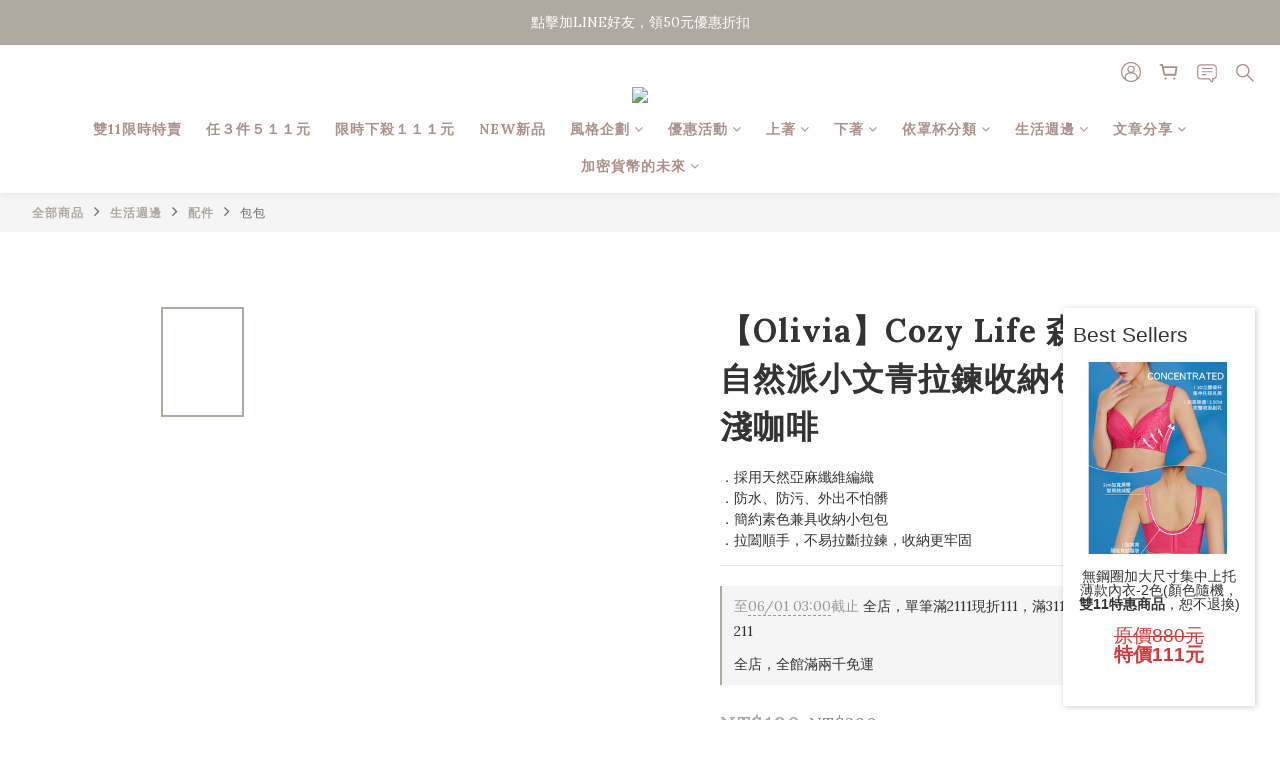

--- FILE ---
content_type: text/plain
request_url: https://file.zotabox.com/515/703515/1693566_background_image.png?1712849960
body_size: 351208
content:
�PNG

   IHDR  X  �   �W��   gAMA  ���a    cHRM  z&  ��  �   ��  u0  �`  :�  p��Q<   bKGD � � �����   tIME�	cAi�   caNv  X  X       dfq�  � IDATx���ײl[�%���b�P[�sU��ht	�@#Tw[��>�/4��4~ �
F��F��ݴfWuWee�My�{�KL�·�"�>�޼����ΉrŊX>���1�����   "��BD�ZJ-%��JL)�\r�3�sQ ��Tdy)��ߢ��O =���1_�!"�����<��D��r鴘0]u-�$�Xˇ0�È �iTќ3�n��R������ӟ��p~��?-���/ۮk�6��s�1��\�8O��C�"3��l�t]7NcN�i���� " @�u�4�����1f��Wwwϟ=��v���4�����8���mw��uȄL��]�~�z��4m�e&D�l��w��[��x��aUDA�9o����h,{gE�yZw��H�gU}�솙�w������}��ͪg, Yr����Y_�=��EհC$������f}��<=���?�C��:C��i�\
 α��/_����	1�V=�B"�\rJ!Ƅ��BPUc��Bk�a�<�j��Mk�+E�)�)Q$DP�R@AP]� �k���i<[{S���RJ)�����"��D�*PbJ!}����ŋ�3����S��ss}��8~�ѳ��_|�Z�ڶKE�� �^�2���U�a���_|����~s��zv�J���iN��������?��t��~׬O��j�a/_��^����� Ȅ���<�i_?܏�8Ë/�a��p<�����T���8CJ��*�y9A���E$Ť� ���Ȍ`�1�0S� �P J)�x�.':"����K�Q TU@ ĜK-9+ +�� "�J�1��sf�l��6ܵ�o���nݯ����lwWW��f�Z�]��������ks��{�<1y�8k�~@:G-f���uU.Q��� @���DKd[�}7d�;�SUP@��-P @��0*R)E������8���׮�.�o���#A޹E��Uy�����:�SWL!&DBD>���X��γ߽����7l
�7>�|��u��8|�|��]Y~���;��?UUU�����Y"��D��,���-S�\b��4���6��g�Rb�)hW��j�1�l�aC�x���an�P�/^Us��l�!$f��#�1��L���5cN�\D��Y�<��0[3LC�۔��������a�^_]_}�/�z�Շ}$ED�5~��͊���}�L�a�^�1�\�U��W_	�z���R�B��@u��v�٬��O������B׵�� :Gc�ټ~}�����O9���q1��7�;oM�N�Ӊ�[��0Md�s����j�U����������k-���!7�C�ͪ�,���?&���{����o�4M�x*�Xk���w�p2�0R
�[�SC�UmV���TKN9S�{�ۮ��,% A@�Ɩ���@ U)E�y�6�4OSNͪ��>�2�DD̤�EDAYE�$Rjo	_�گ������p@�k2��K�s��f�5]�����]��/_�>��vg��,��Ͽ��ů?�����s͋�/?��C8�'?w1�2��f����t�z�!b	�GC���izxx����a��y��?��8��0������?���a�ߟN'UEU9o��Ɛk���o�LL�4[6�F3��"HXD�"�:6l�27�
��:@���  /�\DD B:?@T�UATAE��"�R��e[�䒭u����f�E$�(  XDUr��b�h ��P��u���W��7W����������jw�Z��Uo�]��]�Yfc�1�'B d&k-33����M��්{�v�'��o�]}��� RT���n$��R��w��骪*��OQ]U�M�}#����۾� �^�Cu�����(t^�b ��'�S�R}���}��>��
���H@f ���iD*��JJ"���T�e[��%9�j,Y���90�4�]�C
9��umӴ�<Ms��y��é�;o�v���[�HF0ǘv�]AU�(���l��# q)Y@�s�1TB��}��������8M�i 
�q�;��<~�;B��i0���?����tc��p�����rTQkm�/�1�|�����>���@���j�2�x��9��p:W]���P
�j)�t<��G}x}�aJ�x�#)h���@W��������3�R�/^�;�ݽ��9Z2}���4�j.:�sۮ����h��/EK��Z���k6f�ݢP �n��@5ffÜKOc���bP,
e����@ְq�̄f8�f���ڢ �8��<#�n���y�?&�������IU}�5DP$6�PT��'������;��0O����~e��{�2�a�y����t{}�׫��W�*���ƹ���Ǉ�C��1�Ww��>x����>���ÿ�w���������?ǹ|�뻔Ե>��|�J�×_~��ŋ��t<��8M_}�"��4M*�Hq�9k,�Y�FD 2L�Z
�@߯RJ!�efC��!zK���f�RD�tM���YgP � @ �\��>�h4�bZ�AE@@�sx�	"�9��j]� 4` ,��T
��"���.EP��Ps, �*RN�������&&��뺾�_�<�}��ٳ����g��W�W��f��l6Ƙ��Zk��̆���ΖR�UE$cJ. ������Fք�/������G� �'k~UJ�"RKq��Hofۢ * ���w!������oy,%�a�j6�H��K�����H��?�Wo�w�DTU�K�CEE�,7K]
,	���y9<O+!���ن�ƀ
����Z�j�ɍ�9�b����u��i��Uk����kc�#3��R�����SF����q�9y� �����P-R��
j����H׶��@��
�X���[�)&)e�ٮ��/^�1Z!��4\m7��v����W�^�Ǿ���a��p��\_K)1FU-������TE��\J黾�R� @)YD,��+�޷m{<�-��z=c��:�a)���gϞ={��8c�a���i��č��XT���a�B�D�)�c�cbcb������l_�z�s�֜N' ��ի�/����*�$)zkk���;c�i(9!@�D��8��R�O�4�a��i�!�����mۢe�q����J$D�R21�v;���x*%����42״
XTRVH1��l�U���ݭb�Kq�ZSrN1�kTq������\��Д�<MS�۾�a8�v[D<M�w���DH��z�g_~�ٮ$�����?��_��_����?�7��_��_���7��?��_�~�r?NCN�3a�}�4m㝵��5�����Xn�6̎�1{ë�!PT��[ˍc�BDZ�j�OD�hc�cn�i�u���	�1L�DDD�����	����@ J ��  F�C"`D"T��ȄH�L�u�8ˆ�1;&k�29ÆȲu��1��L㝵�X�L�XgM)%�8�/���W������������������_������_����8�!�4Ms!�(ED��R�2�Z}O:�Εw���W�!����iY�B�Ky?H�T@k��U����f|���Q�\��si����0]6���6
�{<��};��M�����Uϵ  ��˻@X���z9"���l#$",�j�z��$"Ȓ��X$�W�u�Z�a
1Uc�c|㚦9��4:뭵����~��2��q���jY�1gkx)�Hi�T��V��mG�d��!���1R-q��Z׭V�:N�(Ē�!n/��s���&�Nc��9׵�4NHü�l�ӐK km��Ka"߸�1�ڏ?��HɹxﻶI)�N��
���U׵��pJ)n6�\2"�5���HD��"vm������~�;����(ĘERJl\���f�߳1�0�\D�0�:ED�a׫5@dc^�z�} �r�۴�۬{�Ì*�p�m�}�@�Z,m�J)�o�uM�� [&�Ed���b�C�λ~�r��)�H��Y��HN#��^�m�sb���0 �	1�*Y�bNE5��c�-R��XrӶ0�a&B1ƀ(��m�b�1�����D��?����c�������f������w}�����]������_��'?�կ~��g���g����?������z�q��5m�W]g��	-�er�=�e4��{"�h�#�̠Jv��acM.���1�%� EUc���{�1����"!^�j�H��������˂���R/�w�R��s ��6 k!��$B�q��3[C�h���	-qcL���5M߶�K���a8}���7?���~�ӟ|�����׿��_|�������S�)��8M5�%ը��M���[�w�~3>}z=����"O\��pz����@�4�U�Ks���D�;s��!��/�����Г������7���{(�o}������A�6����I������5��a��ݪk$���lT��/_d-��}���sX������+F��TNǣ��e]�����2!��� �y�,o����m�"b
6�z8��sְ���{g#8�,!x�	����l�yVĜSIqݯDr�4�|���l�۟��'��U�IU5L��8kc�M�@`��)�y�mkr�!�g�<z��4�T[	L��1& X��*R�0�s�Z )���J��ػ�������Ϟ������8�sd6�iN�@l��Hs�FX��sJ�뺜��,�kq�MÉ(__o�1}ۮW�3윹�{�,o6kk�)�SR�3)(!s�Z��uߵEE@c������1�R�a$f��R��xgl�y�|.e��iM����(Ns$���D�%Xo�s�0Ls߯Z��<����rbcr.�:dV���Hmۼ�?NSp�)��]ww�]m�]�ܽ��1�ET��1�����~��Ͽ��<O��a8�6��v��)�U׶�J&��"���1����5�����f�@L��P����a�Rr)��!�2� ���&��0�}�Z*d�K�#D�Ԉz�A"1�!`B�)#"��B@P)�"�R4ETf�� P�jQPT�kɌ��0[fFdf2L��7�1{cﺮi��h�x�b�ӋW���_��_����_�ӟ��'?y����p�?�C�!�BN�)� R-����D���������g��d�"�Kɂ�R@]j��w�v��M@�4))iy�#
�bE��U����i�}��`�����~���aǷ¯{����&��S��o�������=�5�#)�,]u�%5��$��+YR�"Bd��a81�8M�j�����C���b4�cR�5�	113W� ��a�rND��x笵1%AĜ3"j��5�Z)���x��!�ֻ�5�<[�ڶ/)a��K6Ě�n�-�g���2O�����_��_����T11R��03s�b���'��r��3��8���	*	����sl ���m罋1N� �9)%�d����+9��<#���W/^��l\ӄ��m�6�4�sIYT���
��p@�q���1|w'"���ug�7%!��v��Z筳J��)��4�jճ�#�:�EJJ���"z�sAf$�)�Q�Rj��i�1&��׭V��8!!�����m��C�ɸ�{WJ>�Q���c@�8H �y��XcS�D����D� ��w})e���|��d�{-�CH
EKnmװ�Ƥ���*E�� �$-
�R���kYr�������a �l�ek�P)�	�!j�qL��LCbd�J� 1�A��r�,�k:���*�D��lYf���:�+� �#
.u0\hn�HHDD
�H�DH���di��cu���O��a.(�@A��"h-��"��B��	�� 	�[k���iZ�<3cT%�<MӫW�~�_���?�я~�����/�x��W)g�)��"�����������0�On}O@��U=�]n�Q�T*/Y�%R����Ҭ=�e�I��F���Y ��}\r�E>P_�I�$��^v[�������[�o��i�@�����-ޣ�F�+E@UD+��> �[�z�!�Uc�2��5����lN��� �5��>��E��0�N'cx���RΠ�W�R�:[�0��FDjo@�C�7"�l��VTsJ�Ĉm�"`��n�C��w^U�s�cd2��f8�ӱ麔s�w!�y�TsJ�#9o7��i���O��O��_|�Z���RR�~�����s1ƒ�s�����u�Z.9�R���~�b$R�ys��는�f��l�0;�cJ]ߣ��t��v]?�����5V�1�v�Y�֫W/�^�~�R!�'Q�9��c�0&���9���	!��y�9Œ	��@��w]���f�YZ���3B����0��J��Mc��w efkYc�W Q�)#2`���߈K^��Z6�@�m[$��"��9��7�c,"�SB"��"�06�gĻ��m����@L%�})��TrJ�����y��?�#f}�j�;�BѰ%��7�p�p�w�36M�aF��Pq�ׅ!0"��{g�2DPr�����2e�jQQ	 �h�J
*(`�.��s(�Z�2��ʄ�k��� ��(D�D��ﬥ�%�9�;u��t^�j�����D�7
H�0q�ર��VG�ʈ\���Lhj���^�D��_'��u]WJq�5Mc������_��������O��_��cι�R��o�H���3⟃ @g���*@��E��e�����^�wJ��F���i-��*hQ9���/���y3��sB\���)����z�8�>$�U �Z���]Q�Tu�lQ}���m>�o��;���D��@�(e��Jf͍Ŝ#"��*��}c�I�s)b6�cx�g)�ч��C8�1�ص�4M��j��zjYc�Ȱ��Y�}]d�a��l��.�ظưA�ik	�9��mCƘ�iJ*���j���>KA�"�1�@���b��RR�����g��%�?���?���3g��n��0���J�c��gFD	��6��J΄ض��e��EP���`yg�wH����:��Yoڶ���X�*���f׵]΅��u%���Jr�"m�R�9�)%�%DUFʹ�j��Z�9��pD6.I)����k���f���\����6�~��Y�v��}v3�i8h�EJ&Զi��=�)��fKdD`ݭ{���ac�Xk������+Yr.%�q��]ӡbA@ꊾ��@���4���DS9���M�H�U߉�3|:��D��)�R�����K]И/^J��?�������;J�X�*j�"��~�}۵ޕ�������ms�(�^��y)�*! !Tf�a��nKL�E
1W
 ,5H�\1�@��)�P��s��>���u�f$P$�B9T-�P�LH ��l!@�^�wt�r��^)� h%<^"�<�H����A�E::��H��g	DDP�lU#�H��A��i٫�q��2���i��Z��9��W�����͏~��O?���/�a��EJE*k-1�1 �^�0�1��xO>'�R�\:�ZdQt�����
���"(>-���o��N�P*E�r���*��Ե�9�W�����;C�^��Ea)�W��"m� �֧�o��k�o� ����f�o��9��Ǥ&�E/�AX�� ���÷y���PT����;c�X(� #��s�4D��P���(�U�x:��� 6ދ��s�1�tuuUJ�")g u���~��~�[åB�l-$"&D��j���s�Rl�s��6�\�0�s ��9g�m�u!LZ2!X�!�lͼ�<��8���a����������!��f�?�c��cmխ�R�cL]ד�Z[W�m�sΈ`��[c$�S���qOǣ�i���]����tuue�I1�mB)1���j�FDE�D���D5��s�R�aS��**�]��s(RRL �Z��a�舷�':<ܧy��m��80����wq�Q�[FIYUؘ�i�I��)�8�-�%������L�"j��ǣ!3�cJe��z�LӘK&@f X�8n�.Ęrq�I�(�d!��� b��q0Ƭ��>b��XDѮkK�y�S����ϿX�כ��_��4J�b-��$ ��f���^�n�Ք�v�f")�D�dÌ���Z1}\u�HXcx[��D�Xj�}ҹ��HTr.llV�E4�r�$C譱��1\aP�*���\�{�.KW��Ғ#T<�Ѽ�>R���͈H����Q�z#S����Ɏ@t��p�s �e��52�c52c�%��R{y k�5�Zc����W�W����䗿��W/K.�S,9W���q�T}�	��"�mK:XíV̮����_?�q8.R����su9$��X�S�%n�[�gd|O�R+=��`]-7�t�~��0|���O����G���|g�.@X�2�= ��K��*�K��򭋀h�]k�5Y(�PI1�@)UL)�R��!��idc�)�!���irN}���rʻ����4M!�DܶmL�Y��m�B��X�Ջ�Y� �Z���ﺶZ��\j��S��s�j���;� ($�ӨH��6��B\���t묱����������_�r�R$�(��Ғ�9 �*�B��"j��f�[4��c& �=��iv��v�^�x����iUeݯ�s}�;�T�뺦mU�뺘�4OR��,%圍�5Cs(��J�4�4�
V�z����q�u/w���n#)H
�|p�7�Z�-��8��8=��m|�]o6�u�4%�y�Ttk�z�q��ivHΘ�{�,h)*�5m��;��lo�oR�a��5��д�5VbJ!ggm۶��i�C����9��S-"�ҵ� [c��y����Rz5FUSJ�wm����!�V�/���~�k�����,%���SQq��4�����[����E����hI��s.>Y9�F`2�B5�Y�̓s* U��s��)@�Y�k�KU+C���o�(2Ӌ�J�@�^j6g�(�R��.���PD��k<3n�����?�%��g���� ��Z]A�tr�_�霚�bHT���,>-jVbk�5�CDwww�}�ُ��_��_|�E̙���"�sQk��KxZP%��/����xQ�ڊ����7�̛���iU��b����D<�o�w��9a�L*��~���>�&�.���\V"��J�Pꅮ��-z��l;��B���o����H�;kJ�"����n��9	�i��9��<ǘ���
�L������x"��n��9MӤ��:"�1mכ�R�A�\�1�yfC��*�0"�|Ӯ��q���0;o�59�����W=���S�q�g�6�h�k�f���8ks��4;o��O����>����S��圉�s�Y[�(�9!�_���ِ��7�tM[�\����� ��e6M��v����Rr�m[U���b$D@�C��sq���|� ��y��s����u1���h�AT�(�\����4MD䭓R��]�~�5q�7�۫]cM���Ϟ��^����6�E#6ε�'��RN��n6�چ��"c�{o���]���?��	T�q컶qf8�$��h)R�u�ZFj�&��2X�Hɱ�7ΰa�qT�0q)%�l��eж"2�#"6������?�������`5��吢�l�+$��Y�j�ckc.�tW���kxo�ϩ'�P�X5+�
�E�s�Yg��1UvsNER.�(��F�*��.a�.,Y���5��d�Kus���9�SU8�rT�Q����P��>�#ҙSߑ��P�)��V����L.��i�P�K��ɮ*��"d�'<"2�:k9�q)�/^��W������a�u� �" BD�I�p��o[40 ��EUT�h)���L�o������|م���U�"X�@ѷr���Bg��Ep)d^��5
-G^kn�N����b�c��[<�w����^\�-��rN�����~/��7��S���b�[no/D	�$)��n�9S}s���R�!%@JY�HQ@�8ό�u�q��N�Ե�n�˹L��u�������n���J�s�����EJmψ2�s*����B�����bE
1�y\"
�k �A �<�ΥH8��W/_<�����?�O��^��WH�����4Ns���TDKΉ��1�H��Pr��{&Z4�R+i�S���w�0�@���g�<��u]��!L��֠ڶ�����Զ�a���֬E@�j��S��T!���LD�����[�7���[7>�A������&γam�]�]��9^�}㬷vշ*:��i�A���a��Ѡ1��r�mwN޻�����W�ͫ�/�25�U�>N�f�v��@�ĔכM�y�� cQKV)%-�Zv�f)b�CD�\)%��6MU�V�!=���q�\��?��ׯ_Ɣ���,4m#ZR�����rJ���:�<[�JA梂����I��ƕ����  (/�E @]�]��-�R�Qu�b ��LXjFHH����S���zz^?)o6�(V����ƥ3�P�A�J*E@�G��e�Z�pSkC�����K��Xw�M	�Ȑac��� =g��LG�y�Ƙ�7�"�)�?���?�����D�ZS� �b�[��J�J�QђK�RՃ�^��,TU�峟?=M.�I��d3g�Rk{傅oo��粦x��M)����K�����n�����P����o��d�����6۹f}n���a��ʺ� �xxH9�E� ��H	�S�q�	T�4#W��e��[D>��cD�����i31�<��W׫�j��6����gg-��������)��j=�B��v�S^u�J��뉠rղ`Ji��
c�$��J��p<��ts{�����bL��D"�sʥXc�w)H��Zkm)%�T�N��CBd�ڈW 6�:;OS=�SL9�g���ĆO�S��~�!��4M�ڶmRN�����[kJ��R)qi��9�
BDd�K9#�u�2��	Pbk��<��ah�_�}NIE����wm�6��a� Rv����߿~���0q����[�>���iێ��C�t���/D��v�R��Amۤ��8�ID6�53�	��'��Dl�* A��o�ꚶ1�r��Z���xpޭ�u�1�d�-*�q���_~i���?���x��<��
n�kF��«�����p84mӭV�!Օ��@�O�E��	y9e��*x���TA�H�C�Q��M"R
 ªA���r�� R|gD�^'�I�zaퟋi���D�5eSTP|�R��՝�%K=���(OW�����r�S�eoK��7X����EJ�s2�Xo�ȗ_}��O?}��e��9o����[��eߍ�����H��H�R�O]$}����B�Ӕ��a[��}�Dwѿ���*���m�p���7�鷾e���ѥ7�;���j�-������U�Ū@�Ȣ#Ԣ�n���w���h�����
"4�PId�6(9��<c#_|�t8�h������sJ�8
��� �bU���a���sMӔ�W��4�
�4U�y��*�D�}�(C�ơo��8M
�u}�T��~�ZM����:�ή6�����sƑ��q��<ǪsJ)Ř���ŧ�~c&21��E��B�D`HU@)�X���6f�c�t!EE��Ҫ_�Ha��(�(8�r�c��q1ƶm[߬V�p�y����q6�M��!kٚR4g�������"�؀j)E��b�D���-�������j�Z$%o���� ��Y���o7�ino�tG�������ׄ&�@�osѢҵ- Z�sJ��1D)�b|����c����>�<�a.	�{��+���PP�� ��kL,�!3��w>��\QUW���ƜR�}�G�m����Mc�;�N�YQ����i뺶���]q�Z����@VVd@���$�%�K!HQ���e����*�2a=˄�o	`NI����G���"�i�����5d9fg�*=�!���<3@�
�NV_e�hM�j����+�J���MX��*J�z.�
h�vEԅ����Z"�\Jy𤄻�jӐ���l��7]���t|1�R&\\嘈QA�����۵m����� ���n6EJe�2ru�	��B� R@("EJV��(J]��\,�j�>W��mM8/���ް�E�<K΍_}_'��
��E��Z���+L��@�u��[@��,#ә,�E޳���@����w�����*�3(�$��H�d!�'pΪj�a�?�i�8k�8LDTI�E�����QUR9盛�8�����Z��V��c�4%eK��j�u�c�i�Rn�w��a'P�֓q���������Ton�q��s" ��8�x��[Q}��[��]���c�/Q������n���z%�{Br�1���Z�I9֚L�ɲ�,�*@l��{7ϡ.x�uƚ��h�՘�z���nno��x�o��R�]hu��}������6���x8s�  3�\2>�b`i!`mO����sh��ƹͪ)�(R��w֘��Z�m� �z�z�����M�%f��ww�s���_u7�7�4=<܋��j=��8���vO]�Yk�y���7��������]oW�~�a���v �r6��r��8��U�z�xbLY���l��H틨��T�/�?�5_|��:߸�� ƺϿ|IX�1Һ�~��/���ݝ���zSrA��33Q���*~�e�Q���G�XEuR]]*��P悪�Em@���RQ!J)�A�@��Y�ΝMA�\�/l�3Q~)f.�;6��LD�'�x:�a���Ekx^_�<=�0U�6�1v]^�R��4[�X{X�4�\�ͫKHZȫ�����������P�?u �_7W���ww�������m��vk��cU�ܺ�X�/h'K鲨d���%�G��ҏ��dz�����"�\]�*O���yo�3ߜ#O���[�&����E3�������[9�۟��-o�F��,��B}�o�׿^^��Ҳ���2k)!�u�0q��|��'�("���	A$K!�R�u�0֕�8Nm����~�嗆yկ�iī��x8Zc�����9�猵F���������9Fc��䜇q�Z�6M�D�����0���b��5�@s��9�YT�M�9�XJ����0��l�M97m[rj��*����V�u�C�ү�!V,df�1FD��%r-�8�m{u}�S�k[�|{sۯ�w��no�Y�bJ1%$BU$�Γ�a�9 �\RN�<�RNf�H������� ��Yu=K)9W6���ͳg�%�ju���~��ڦ�]۬6��n��!ɿ����ŋWM����8y������8N��7�R��p8(h�wRJ׵��`����8�S�Ƙ��RJ�a���\��33(�!��1\J����e&Dc8��R�5��SFª-�����0�
��+�"�0)H)�w���4?����Riۦ�R2WkP)�U1����h�u��*	���&p犔T�l�̕�X��q
9��\b*YEE��5�B�K��r�/���	����M������H����*�<���B�{T�_�yZ��(�i����h� *�:Ω؅3�D��a]�|`�ǒ��Y�"�+Z��)'km�6�c��_�������Y�ձ�����s^���.���ϷpS+�.�#�G]�3y�_�In�4G<��=	͓b���gG!��1���^�tMŷ��&�(<��O��˓���! ���{��"�sT��xT!��r*���<Gc���R��	q�)j�����s��)�����iJ1vm�R*R�}���SL�TJf��Zg���0M��ٳ���pww�4M��pxa6��۵!N�w޺f��~�c���a��	��R�8Nm�6�is) ����Z�m�;�&�}��sL�����È�m��y�j���x�ܐ���f��]����ww�}�����o�;�N�<_m���������f'�yǒs���7!嘢.v^(ES�5[R��wY��V#�m�X��߹���r���U�o����d�1wmߴ��n�G�]۷��0NSH���������o�i6�+�s�j�f��jCRJ����9Ŧ�u����;oKɪx:ٸϾz�jק������fb,E�9夺�=TB*"�@Xy����$L���Ȓ!XWD�i&�պ�9��O��E�t<^�����9_RB �v"�4)��nWr��m�5�9 lچ�BD Y$!Dcș�FF]��ZC u��$��;�H5'!"6��R�BJ�T*'Vg5�5�tţ*�,��Y6�gN��]��9߻�</���'��� �o:5��3�Z �%�,<x�tT�ce�,o��`�6��嬝���YB�L�<�����/�
�O��T(1��e1�b��˗�攞�Q�t}�khц  �ܭ�RE�E���i��񄔨O'���tK��Y/"��jwv��C�䴼K��� �o�q�Bg��VV|��Y�o]���;~+ �W���tn����x���}�F�:� �P�������UD@^�|)�T�^-"��N�$�C�ާ�@���a�v��C�k�4M�|�����>��L��0�D���}�0�0�0��`�ȧ�i��w1�WW7��U���p��"Q�4ֲa2ւ��뻮�����f�a�RJlXTB�M�A��"��۶�*�c- ��U�	@��)F�,��(*�bTUF��j�TD����튙c����ϟ��|:��yZ���Zbz}����&�(E�1�4�R�᯾����.�6$B�/+O�\�C@D2\��w�J�u��J�A[�[�r�ZJ�kM׶}�ZC�<���k�s�����>��_�w������7?�e۵�h�sƮ��w?���z���2"y���51��������W��aU������8��HXT���`gc�7��\,��:KL)�T��m�\����i<�)��w���d8���ֻ$i8��}筅\�<ﶛ�pT�5����xs����� Q)b� a�)�X1�T;hqYu�!�2�w�m��NRI!�a&$c(TUsѬ0�8���"հ�37κjT�v�t���=US�;���sjr�fC�i��"�c<G����I�U.yI��# �����\E\*�u��g�H-�JE9�H��O���*���B|]� k*���59"V�v׵�8�x�b�Z}��]�+�}]+ �"�\����b�p9G�9�^@��V�K��א|�w��Hy��p�w��_���c��o ���s����$��H�"wy�s�������z����(����4@a�G�XF�֜��z���V���21OS`��0����oU4�H���ZS%�Ι9�!��fC�a`��1h�߬W*:��'BcM�Ż�k�R���X3�#�4�ˠ46���4YtNA�HL9e�f�R�$"�<�@���*�\���R�9��<�]�b ��z�*m��4MƘ�� �� �9�\)y�CN�k��*�4M��������4���8�}ח,�x�������1����$U��چ2�!X��Q�9	@��P����]2E���#:�~� �ݺo��xl[�ۮ}��y[�lU�C�����>��a�m�(�[�O��;�'���U��l�N�iF8����.�0�a�^����g�ޯ7SsH���d8I�C�κ�I)Zc�c���H�)RP7�uL��C�YWY[*	��&��4�\������n�����N�a�Y1S	a����kQ�rk-��8�`��bh^LQ��d �RmsI)��<�"�xߵm�[��R �I[)�!�1Đ�ɥH�
��r㬩�ݏ�qB������QYZo�����V-�j9�ŋ�}��%��Y�����)�ſ�QOʥt6 ����f5q�ꉅ9��#����~H�GH>�#ϡQ��.˔��i�i
!|���o������W��& �砊�|��g;U���zϓ���MΩm�?�E��}Ch�Ǐ�䖯پ�<����7@�_�Wo����F��<}�] �R$˓B�c�a��[|��l��?��ri�3�6�u���K������ĘR�
�F��0���+�ָ)��כ�ra6)����5�9���0P�k)��JQf�1UW��M5� ]�6sww�W�^D���8̈��h�\�����!���l�(J�=S�}��A�RĲ���4��q�WW%���xu}]J	�l�!$g�5�� ���n����E ��Y
 ��ac�i���w>�NN�?`߭:߄�4��0�>�x��sp˨�H��\�Q�%r��f��vY�X�%s@*%;�������n�j<[Fc�j���mQA��k�NI��������n��r77��?�����}����/_�Fخ����ES�1�/����ۦ�����=�ww���{�|LQ@bN�{E8�)��8n�6��o\�b��4�Rr�"��Z6�Ñ��F��Hbt��9�"b�9�,%�"[�9�R�������4ch;��l�y�R�15K��Z�ZcT4�d�0!!��a�> PQDe&c��U�T6�"YE�P4�b	�(`����+w��Q���rak,ʃ�o-�gqB%/�M]2!�:�V#�<*�㒕� ~��6ᛚ5"bS]�k�_h��������׳%�BU}2�*φ���aG}ڠ�زH)�*e@%!@�:L���"(0"$C�x��ϟ��{�o��l�lN9'Q(��TT�,Vu �
�tlT��`���y�{��U�;,����.���J��.���A|����\����	Y�yM]ު?-��տ@�o��?�g���-� ˜׍O�p������#|\�r�۹ϰ�@��(��1n�v���q?OE
,<r!�"u�v!�RD���c�rX|�uu+�䜬���W�9Dr�>��q�K�M�3�UO�1P���0k�\2�yv{;�8��9׵���������t!�9��s�����f�O�z�5 ��%%-"��+��[k��a`�kRN�a0�E4�8��E'QM)BL1Fi������yP�)Zg	IA��k��i��TK���8���7~��x��9�"b�9#���� �E��
ֹ��H�3o��"P�Y�v�7�(5o7kk ��Il�y_k�&��W��/�z����?�_�O�ſ�/��?���0���~�b���a������Պ����?����u����E]�6M#�YW�5�������#D�1�)�Z��0���o6�a�9bւH"���"���4�\�aj��%�0!1�D*�l���vOEt�Z�m��ﻮˋaA))65saZ�*b0q����J^2�"��? �@ ES�9�$��)%�q��g�%2�J���K�ʓ<�����j��m�ԥs��\=E���-��2�j".ɢ������ڲ�q^�tg��%-�x���׿�s�,���k����D��k#^��ˑ�$��r.���O��OV����ZW�,1�"��Ckr�0���<��.L�o��7ρ��?�`�Ėǌ�N�:7�/����_P�-�0������h�0t����}��]�DE�u�@��9�\��p1"�e�%�\��o33��g�k����_d��� ΆN��5v�Yǘ�䔒�q��V�f������{�@��i�&�RǴ���x�\�~�n��p8
@�i��9�!�y��Z[�u�:��8cV]�Y��PJ�R�K�9�D��8���8�a���M+BmieD��@J1�轷�V.8!�N�Z�=m��]w<����އ�^����bb㚶�AĐb)�y�H%g�bPch��!�RT�Y?�� D�sVP��3���۬�5���u�l֫�SI�;S���ڮg�0����x������?�������տ���?\����>��/J.�c�9̍��n�1��K���˗�ضk����)5ݺ��rQ9�fô]���@�56��C��RPdbJY�,PJ�5̆��	S.���B��S��s��Ӕ�b�ǆۮ�E��1��}��yi�gP�� J)��R���P���Z{�V/�D"%�TucM�kį��Rޫ�DB�(����bE��� �s-��z>�Q'����k�r�V��hޞ���ʿ�0��qY|��F�+rF��c�h��˹T��A/O{�O^ba�>�� �KW�L�X�=a^�[�py��Ю����ow;�s��ДsQњ�>KT]�����e.췁��+�}˨����s|~>����9��@���>e��[=¥�\QP����wv��`������[Mͧ_�V��m�%��2��i��S�m���s"C�9��X��)Ƙ�o<�SH�l���~��i�]Ӹ�y�ߋ�f�X"()�m�w��쬽��jW���aD&�m�5�0NS��0��ǘr�vm׋BL9�cIM�x� �v�������H�4�5�k���#@)@�i��k�vԍ1K?��O�:���u.��̠�_�����|."�M��ԭV�4�~}�u���-�ǘ��p|��E�[�}���y&&af�L�i���#!"SL���Ɗh���4*�[����������n�������M�y�Z�m�b�nGB�)�����)�Wݟ��?���R����9���o���aW]7OC�i�٬��!�����G���5��s��		���%�S����I�iTQ�����L�}KH�dU��0zo�~���q�6��jʥN�Rc�)fE͈ȆE��<�1߶u�r�u�u8H��vB�����>�`���+(�}��X�9O�h�mۮN�Uf�P"Ϥ�:>>���hHE�V]�`u�yB@PRYć�ļ��0�9;� "����K�B�<�X�
�x���!���bi�=�U^���ҕ^��Ճ���T��˪������!�'����J-��}�J��z�i���Ѭa�20Ρ� HTɘ����?��^�\k�or�s��*' P5��z`�<���YS�8;�c'�$[`��B$R��cM%�>�\>λ��P |OkQ���W&O��k����b������
�F%��T��p<�T�W�%�%_ʩ��f�6D&�晍Q"2dE
�c��Z�B�12� A��R���c6�AĒ�w����i��͹�z�r�Ǣ������"R.E��u�_�}��B�k�,ŐCh�:�VPs�'C ZPe�Z3B����U�T]�LL���Qg)�1�1�XrQ���&D���j�� �묊��������>�|8���)��R�ÌH!��0L��w}s�R:���p��!���3"�:�#Ĕ����+Ǻ�E���f<�y����Ɲ���p�n6�8�7+&L9����g7����(9�����o�a,9)��f�f��"��/L1������~���qJq��4���xbpR�I@׫U��0����յa1T��4Ζ�m�\JL�m{�J�Yr�p�uE����n\�D�ol��6m�%�,}� �0�{6ngf"c�h'C��%g�l׵�4��Z�֫UJ��݀��ݶi<�9��k�6��5�b��4c8���̱�"1�T�
�h��aCu�;��5��!�#Y�~M�����Ip��׊f��:(�2�'�7Z�/jM�����u������c�����p���W�)����.��3�������ސHLd��O>����wus�um�Erɏ���K�WO��VJ)��RJy"x�� {ɷ�V�Ϳ+ �3B�B�&˻z� �eP�۩}�M<��;��#.������eY�j厢h�gGK��x8���PL1�@Lֺ�rL��Ҷ- ��ۮ[��C=&]�I�1Ek15�g29�i���S�ܷ��4��2o7�U����`�asus����f���p81�9�*���s.%�B�u���[�xg�[��)N�e��bUS�JQ˦m�眂k��m����,-��"�A5�Bd"�:{=�i.9��w�񍈤�����J.�<{�Uq����9�\
,�NĄs8��DW�m)�t:9k�e�]�R뱀���VJ���HvvJU��c�k��4�v�����<L�����gw�uV\	��^��{g���6��ĭ5E2�����իۛ�y�P�1בr*�	��ů~=����ƕ� h�U���c�5AJ�!0R׶9��n��?L1�ͦ/"��q8c��R�ḁ�V�R$� ��,� ��d�M9�Tj��!�f�K9O!�4����� �b�����D�,*s����v�j�afFk���!օN5(�b�z.2�S	��3獀�[2���0F�G�tM��*"��'ӧ#����1{�����X��5p.(�DHu�ࢾ� ����&� �՗\��S�}���/-�7��E
�z�+����|/|��#�G���~wwu�\�.�3D/9��)/��)%k)�]��f �t�~/����J��%�{p��.u�������5���|7�����e�.�������>��ZrV�J������Sʩ.ʌ���3�x�bLLԴMJf�\5T����Rs��_!�<��0�0;c�w�O>��D��~�C.����7�5��9��eLZJ1���a<	�kZ�w;��[�6����q�v��tk,��Ժ$J� ZTKV����خq)N��" FsrL���j�cH1����m��7�$E��# �R�qL)�.����a����AkL�i8� �i�J�Im�Z�!ĬT@���S;u53H1!RׯE�4����G?��p<�Ӽ�mD�������s�xKd�"�<���w�k$�����ק���͍�d	�9eA��4M���˗s�٬�u	IK���VJ��^�SL `�$��f#R,��o^�r�}���%�\b�RQ��Xb��f@̹�h�V��XDܮWi���Z�,������	�������4l7+�t8���tu��q��Ր�0Ŕ�5�� :Oq�Z�4M���y�T�r (HU�!h�Ո g�j��rHYj�]��ض���Tle@��̏�q!��_�g�S�R3��}A ҅�*�E�7E�TF�R�T�"�X��7�K��g�TfkF�U{��.����Y�F��ٹ��XK�5aeB��>DD�
���g˗3g�B��뜌(�d�w����|�뫛�z�/E5/&�R*���������bv���f���-}0�G߮��@��1�i��b��ԏ��?�S�y��@xf�������C�F�-j�7q�.�x�ef��a���0�%�#�*))�"e����TJ�%��\7Qm��Xf cL��W��rJ�M۶R$̓���2c�t��׆8�DX�3��<�������j7���þ�L���xW٘�p�a2H��ݬ��p�a6H�3Z¾mR�������c\���kA�u�Z�T��8�ߴM3�C��۫]����f�w%�i�1Ĝ���2w]��9眳��Ys��qL�-�b��ιڤ)���0Mc�%�,1���s~a
��"D�"9&PU��]Ć@l*S<��7���8��P˶�wW)��ý��{��TTb��۵�1��������V�����p8�N�p8��ȩ���z
�x:Nc*ڴ��Z6Zٳ�<�S��nw%g�y&�c��f���J�h�X�DR��﹔�nۋ��tbK�X�R)R� �sNU�� *�l�+�����H�?��n6��݉�i�&�8gظ"z8޷R�X�}�4�{�cL�d	�F]���bi���=��)ES�X4�<��T�����t$��n�Y���2{�<��  �$�N!���T�p�r|q�WQ)RTT��%�Y����2}}L��u�,��7X��H����j������
�k�3�s��hV�����'}����m[D�)ǔU�Ό�3'Vʹ�Ke��B��Zҳ���wyo }���&�߀v�sjx�dsu*�G��C��� BX<�$g.|�'@x���>i,��o~8=HβXђ�!&� �c�,�2�DR�a)�J"����,SW  QEs΍o�11FQ1����m|.y����V}G�%��8��D�rJ15�_m�ƺ,ZTrNS!�y���)���T
��*!��ۮV����9�TPK��k&��:�[g�w��F�U�����s���2ٝ�9�(9�y "�ܺ�aFZu�u�7M��x<*�u6KPb6�0�,"!�E @�'����q��KUEZ���o�R4�b�c�M���a`c����m�0ͪ�6�,v���EJ��0�NǾm�5�c�u�t�m��z�y��z�1̓aB�T�q�8��%UA$�i�ر��v���7D��A��8�r~}��/�4��4M�̪�@P��S(�i8�f�f���r.�����NU����?����իYt�HTQ$)β�Q�Rra2�PEDs��K�uι��C)Z��B%gb򾝦	D6��z�~}���  P�������o����B�W�*��Ab����G&��9&�y�~^i" �BȚ��t��E朊!t���3Bc-/��u�B$ ��~3O�>��j��L�Ǔ��Ue�Ҥ"TC;��|z$���o���Լ�N� x2p����M�Χ@�ԗGP�S/@x��~
��@��8}7$VW8c�'}��]]횶��R�9�PW����0p6�9��,��l�%1|fuf=�ߺ��Ͽo \~`�v�YP�x��.�o\n?X����#�TD߷�z��˃�{���TY+6��q���w���i��s�GfKD9D�%����r.��Jb�nB�1k]*�9
9������x8�s��\TT�u���8S���+�ֺ) �ڦ�;B�����n�7����v��7��������������u���j����j����>v�^5%��x�D"�M3!��f�7�͊@����j!�b��Z�	4��S ��p8L�4�!��sf���8CJ�����5!���, b#
��0ϑ����� :��C��a��R����t�ќ�ar֌��b��]�ܬ7�����i�3�?�yHqq0H�k���Z�l�٦ɀ
t�("�zC�bɉ��1�~�R�����?���8>{�\�q�s\u�j����l��m|����_�Nc㝵��8y�s��}׵�m7�Y��mOƪB�4��q���L4M���s�u�ל�!��Dr�m�����Zd�:[�XC��7���_��9�6�"0�!�$�Ĩ�wΰJ�\�:Q*n�XrV*���d)�f���U�@�\���s�3XJc�cf$�|k����q�!��|�	V5=��s�s�	�|)9&`���,���5G�;��y��na�O�g��M�V�biś��@KQX�� ���'pZ y��>$./e��}v��֫�e
�4M�S�)�Q����e��H��+QY�Bqɯ��P$��
�mt�:�����J������]�ؗ�ܛ:����l����ۓe��+�E�� R Q�� X�����b��qH9y﻾�1�O��?�mk���p:� K)
꜏)��Ķ���X;��81�ZBDf���ӔS:�^�x���/������}�E*�:RN)@��u���Ե������u���v�ɇ��\m������o�U�|���u�8��޷�m�}�z���U��\]k�U�JI9����}��O>�����f�3aa�u��z�꒔�o?��Z+������sv�^5]� ��2"�RR���TY�a����D@��(��"E�]� ����JLa���,sL�eE4�ճ%�Եm
AJ�Sc�|�]�|���n6}���|w�C4��Y6$�h�m�1��s���/�uߏ��x��L )�q�!D`�����_�����7�(��36��dyv{c���D����v���~?�{_��ܶ��BD]�F)�4��d����yGD)�1�B-&�ڢb����4�
�5�V*� ��!&D|���7��pj�޵�/�|�Y�o��8�S)Z�e�ڮ��)��[6���,1q�����Zr ��;QLB��R�Zc�1ZFo��*�xJl_vo���������P�!�D�ϓ*5>��/���j�u���{��Y�Bk���f��:�~�t8��c���G�ϕ2|����E]�%}G�Xw
�v��f׶�,�8��0�C�1�5���찔RtiF=Z��e2�Yz���o��\>�۫��ϟ�< �q������3�3����z}��7~�1~�j�ةVqƀ
T���4]�4�is���r�;o��c!��
@O�A*a��ya��f"�����2CD@b>7S��(�S�RRI���\�ދ�ɥv��q~ݯ��A�ͺ��y�K����l����D֫�kK�-�6��kW�6�D
��ֹ�9��nۦ9�����\�v��jN��������on?|��j��L������JN���-�Ɯ�o���m��7���6� ո��B��p�i< �=�k��TIԴML���]��)���sJ)!�1&�\G��\�H��I)�蜝�q�᰿���ο|��zյM�ެ����x�Z����#9'֮���<����'_~����ՇܖsJ�0CIy
��~������_�oɺ�iT5̡i|���������q`�����+)�
4�w��L}וE��.�<�B.�iP.@��!T���s��BH䚆��)XkKN�i���\+ŪZ�g�$ϟ?;O�
D�������}uw� b�:�⭳���v���[Æ�s�Q�i�z -kH�,@Y4/(�Σ
8C]��,�;w�DU��0y�#]�ӃY��p��jj� "��MDHd-��1�tQ}���-$���}����YI��y��.C(�T���	�N�@��:?vV�B ]�>F�w%�5�n7��jӶ=���8��t��N��`T���E��%ܺ����r�e����#�\v�7a�{��@�wҗ����������mo��ޓj�Ħ'�������ޞJ�+���H�z{5�QTJr�EJN1��s�֦��q0�0QL���y��NŤg�h眈��l�o|�9S�=}�u�yG�J$
���]��J&�<��W@�ڸ�f��coM�zo�!��Qq�Y� �<CNqݵW��xk-��xR�?������?�����f���}���}�\��q�w��>���vׯ<qk�GZ9��<:6��n-)߽|5�N1���z;��8�m��Z��*֘s� �� �D�t8)'cM�[)�c�x䔊���\�$��X�T{�tN	!�x���zՓ��ns8<|���|��z�agL�$K?�W�r�'fV����G?��������P5sV�6������m��h��y7�P�/1DU���eg�c�ybC7�ץ�i�j\M! �z�RQMi�ul�p�����=^m"4�q�S
�⼙c�1�A䪐bZ�]�
0���32��!����"hM�	Tz�><<t]7Ls*"���mJ����]��Ɓ���x6�<�;��(*E4e�B:�S�2�8�P���Ƴc����x]��A-��Ţ�N�Wf2D�0b&�d���N��e002a��Ua22�1	E��r�?� j�,`D����bJ�O�3g��cby�ª�������b��zb� z�� *��(��^D�O���
`vֵ]�Z�D�t:���O�4NC)YU��9�zg)E��V�1��dYKEp �V���D�lX�G��t��̚˕���*0���Gw!�7_�)���|yó����w�/߲4�(�x�4*_���X���ϋ���T	kuD���K�RJ���SN)� E��ַ\�C9g$6�:�	�cR �� !������f�-9��Ę�yj�9'�,��,˨i �B��z׷n��Z�Z�tmG�c�d�D��{-E���U׷M�xWbaL!� )Ǔg/��\�:O_|�E���ٳ?��~���������������u���㉉��z����������ޱ�m�]�"ҫ����t:J�a��g�Xbj�Os�w����z݇9��k���48��U�)�Ja�!撙�_733@�ÊU���PRN֘Z~�����y��v���<��N�|{}��{ ���.���Ɯ��u�yft�������m�J���˻{�4��O�z}��*�q>�(RTa�C�4�uJ��C��4��c��BR��n���V�!d(c�U�眳Ϊ�5F$M�LIDSZ��4��H�ΡBH�z���q��i�56�XrZ5>��߬Ww�c=����Ct��zg��2�UD�4P��gTA���s֐�� �"�H���dP�!o�YPJ�*���I��� D��c�T	.c"j�ȏ�'$D( ��L/�H,�R����{	5u���~_�V,&���[*�z���*���E�n���Vo��.{��H5|�ڿ3�G	�9���0N��~?�cJ�1κ%s�(�k׵K� ��_���.S ��kҾo ¿m4~�u�ğ	�/��_�v�j��?�/�����~!\LJ  AA�jP3L�9�Tb�9��"���RJ�4+(!9齃7��R.�0�~�Wնm��p<VW�:k���1�y�w}��]���jJRJ.9刴D�֛M�������@�w�t��W]ìR,�"E�T�QBh�W)�0�z���p 2���W7�C�������O������6�U׶�a�]�oonڮ�A��8笵�<7]��l���]]u}�v��z�Yu��Q�Ư�֠��р:�<M�r�3I&B�"%�kQ8M#2����|<*�u��bD)����?3"*�1Ĝ3"69'ü�W�z:t�݄i����Ϯ���Ua�1��Z�߽x�����yӭ:�z]m>����Ʒ�������v�1t����yq���?�t
��S����T������x�w!��v��Z��_�cx3:�۶���8&k}L����D%�,����0aN�X���lK����M�ID@�Y�(*Ҵ- ��B�":ǘ�4�0#h��!1�x:��^�8�Tj�٬6���f�D�z�	�a�@�pQ��
[���JA)RR��JHY��h���g,�3Ȅ��9�CZ��ZiD&0�ְc6�y �s둈�,EQ<gxu
gQ�Em�KTY�W�eʂ\�}d�#.��3+���Y���4D\�0]ʧz�F<����v�7O87�c��Y����
����S�!��y�dk�9��p@D���� _8{��������`[��<|�
_���vF��4 H@�D�A�d��deS�hf��h��$W��T��.���]3��c\��d��c�8y$K�D0������w��
��X�����@�	��]�o�{�>;|��ֻ��}�8�<���[\���@��6B�{;�����}����͏���(c�
a������t!�3�$H"b0�Q�����Fs�>�`�v� ��-�Ѕ|����Bk��f���y���/��'gAbUUDԴ}�v]۔Ee�Q�V�1�(�3�/f�YY���*�5��b��Օ�[(�#ŨS��	�����)��O'u]G�D�D��R�5
����O��w��v2?<[������i7/|�^x����eYhł�,E7E���̦դ&��,ma�h>�����b6�M�����Ť6D�����]��*��6�R��(�ޣ��a���W�b=m �y'1(�)"
b>z��H��Cp}�j���!�ʪB��)��b�;����Z��ApV���k��0˶��vO>�q�*���}�a>�J����~��_��ӳ�Y;�9iC�Ѭ���$�KC�D��b�\pi�srr���OϜ�5!� H���a��ġ뇡���-�r�\*�X1!�MQn6�U�h�3��b	�kZcQ�(a|bB�-[��&�wJdZX� ����b�v}�i����#�'���4��D L*���@Nh�މ�(!8�eakk
Å���)DFd�Ջ ���D��R�$�LL�"�1x	D�M�6��u,8r��@([�@��&��;��n�1[�]0bK1J�N�N�pl����eqK��w48¬  �s�8���2��BLAV��(��C��~0���F���*�/cbUg�|G��9]I�<�f)���|}>��_! ����o���o�b�#F!&r����Û"���ep��M�h�'�i۴]׮�K��5ED��P����8�M$�f�	A��1�0��-u��tņI��К
.K?���o�����uL���X��Eeͤ�"f�X bS$�&W�b���f�\")kh�\��@�DR/&*�E������1����?��?W�1�w$���h���~6��z�&f��CĲ����FBܛԗ�w�O�nߺ}xt����E۴!�{�h�յ���vs��L��j���tQ]?��P�E t!���>��)i�Hn��MYl7�HȊ1���B�'�f�qÀ�1�ӳ头H$(���֊����.�OW⇣�ɥ�ݶ=Y/c�e���d~󵗫�Koܺ{��+��������K/�t��L�l���9��,�����C�u5c��6ׯ]Vw��7����o���wO�.��y}rv�G?�J�&a�Fkm�Vڹ�Dއ�m�Pkն�d6].��4�%<Q�bb�
�:==e��h���<�L�m�wm�v��(M���Z�&�tZ�n��e;���9:Y[��@�JE��;���I�����z:�	� ����rN�L\VBDń
���8f`�SRđJ�TM0dBc$A����%���*�b-Ab*k(@�F��H��y!�P�Tr{�"@i#/ ���^3i8���(AD��P�o��(�1�tGy�z����m��F躆PR*d�8�Px�M=JQ�$exf�XF�m~.� Q	��uw\�G���z{��94�uv�����0�������c� QΑ8giA�@������*�}״@<��]��2zӵ����E�&� �}��b̒}�kׯ!Q۵�w
��v6�hVa,��Z�vv��H�V)k�-���uU�e�[����3����E1����jkYk2Z��!ƺ,[0Rp�o]����  ���j�K_�g��g�㓟�����}�m����90sQ1Fm�d2a��,K��D}� `LtPkԓz1_�������,���Ӫ��r�XTv��Yj���EUӪ��B�w]g�VZ{�A��SUO ��C��(��EPk�"�,
�u«�a(�(��4JM�B�TeeuA�eY�ͦo[������tYN_��O|��������^� /���o��������5 F���1��1qb�*�s�\��h�}��ݻ|��q��{���ˈ���.�yY1��!������a&ct���G�+���26��H�ĈH�w��1N�k�U�	����0G)���r2�������np�Yy���i]kE�1�ZkU��ZE7�@;�!�B�} ��Q0ƨ*�'�.[&¨�Ɉ�:,
#)DB�Ԝ!��-#�4�N2='$˘1��"�� )Ý����e;rJ g��^�*���%b��y9��/�Ge!�*��{m�=�ES��xOdad���D L�W���ʪ*˲,����̘���'�y�1έ��c�����̮7�sI&���޷��/�#|_��y��B��<­��|a�Qk�C@��w��� 
�k�뇡?:[
`�m���z�/� ���5�f�/������>6�����0�U$������M'���XEU����u�taLY��X�d�Qml��&T V��*������,�f�ĆTm�v݁����w$"�!������?��_��W����?�W��_h^���h�&��gh����FAkì+�Zk�@�?��*����rb�j2�Χ�L��|����鬮j��D��e�Ma-�����'E��MgJ#�Ji��i7]�S2oZ�2��GH�^�Ҭ��-ƈD��ƻ��f1�Յ�ۆ��ө5�;߷-c����óӷ��u���>��S���ݷ�x�W��\=j7��sg�e����"�b����H� ����H�ч|�>*
>�Gܖvh��i�1D�ڬ�I�=�n��cD�w��ј��r�
�sUjB�B`�rӵ���"��EbY�����
[Ea�Ύ���h�B���{kxV�]Ӈ��ZKD����3%	$�q�-�1��:\�1DD�8)��P[UjJ�fHB��J%sD	A���'C�1�S8C�젝��i�1��ǵ?�#]RR	���E�Ҡ �� ��)\�F@]����M�{w�#P�5?EI�9Dq�����"1Fɮkc�0�d��:���S3�uUUeQ���tҝ$W����H.�T�D��FȮ��n	cν���E[��J�����F/6X �
�di�?�o�mQ4M�ќ)�vQD3��f)�֫�d2y�'��㻷�'?���s�K�����XU������F|L,R�Z�u]p. ����i�W�6�������Qd�&��t2�����(UXM��
Kk�w�`B� ཋ�)���H`r���"1�/�*�0,[�v�h�1�󥎟�◾�����>��~����Н���0�a}����E�^�Q��O6G*��;�b�m��F��1F��dڻA�a�������iכ�����wW�U�9;=m۶�i膳��l��.�.���z�	@$M^7mg� ���U*x�}D��8���w�ʨ�O>!�Ы��V��<N'��'g��+�.m�4�����;o~�ŝ�Y9�8?|���g����<�8�^�^��>�s?��^|��7._�l�M�,��Hc�Įk)9���m�E� �u#����q��������-���(�EQ b�4^�s�(��)�ض�R�i��_��]̧���8x_2�e�W��b�iD�^�`�BH�1���fM�P�Ӻ^���@����kK�Xֵ5	)2k��D�-���Ӕ+ۯɹi�1F�|�%8�U�53c�	��� ���A���]2�����ȄHȈ��� �E �~3M��8BH=V^�%&}}���P��<�3f-&��-��D"I$�"&��H/�z�^p1ŜH�3RS�{�@n��v��>8��������? ��K�»��� ��a�z<�/�_�����`��������P��w�� ��t�4�(�i]�4������g>��k׮]�߯����]���f}r�/��?��W���׾�<;�!�6���oC�{�� `���.���sh{�_�I0��������w�J3��DH ��a�;�胎)
�jE�0��E�%Fp.�����j}�K��lz7�����˿���o������|�TC�Ԭ+Ō
I �������!B�j�\�h�ާ� i[&��RJ�!Tuq��ﻡ_���Z����a�pt8�@!�8�?�-7�!ab�B�@DI�BQ�R��fLZB�D�޴���U5��_�q�vw��^�)<F�8��x�/������t�(u;4�������}��������_���?�����w���ݛL�]ۊ�	<ꇁ���\`fkm�D��Zŏ]��_T�6�5+C���!��M�UU�� �i7LH�}�D f�)��r����c�1Ja�Y����R�D��'d�vӞM'u$���nz�S�I�o�nۓ�������׻L��1)A)�&	"�H�A�|�We�"���,ښ���	nɸ\�ߎ��2��	(-$D� I"N��c=��%K�)Q�z�E"&4H����2Q⿤P^b[�EBF����P��%c���<	 �`:bDI���65�Q�){0 ������Zk�~4���[\q��~����;�sA���v��>w����%��7")%���&\+�
�PU"�7'g˓�l���~�g��O��?�c�G?�ɏ^�|�(JA��[����W�_����?�µk����K��jZ�
�%�G7����޻���з�;�c"��,=T��5Ea�i]TUY����Z)$aV�hm�Ei���˲(���k��P�V ��u=��[-׫��jp~6mu�?�̯�|kC|�`�'~�O}��'}�$B��pQ1�1Zk��&�c4m7A ��Bf$
"��J�K�y2jKU,��U2�11Yk���ꢰ�4�Nw�٤�N'���z�t����ԛM[�2��&ө��9/A�j���Ȥ+f&�!tm�%.����\#��O4TMմ�cѹIU�M����ᏼ��^��_Z�}��_����;��ٟ���~�k�?����{a�nn��A�2���:���Eb\��*�@���a�4�t:�/^z�]�Y���m�aP:���c 1Fk�2�ZC`&���룀VF)�~:�C��*
�}��X�����]�{$&���"!Uu�����˨��;��.�����r��v0F��OVHj�/y��� {�$��{MP�
J͚���E���	��/��H�9A�'R� &aDfT̔e!�%=F"�pv	&b&$���K�.AbH
�tL��9%P����6�$'�su�V_�[1% d�%
��$?㹔Ge�9(_(8p��OH�ĸ�f���J1� �ScL]WUQ��3�|!"����S'$�6���:+8�0�ˎ��ܧ�8���'����~W��-a�����8�PP�t��+�P�&1�����-Pߒ�hG  � IDAT��`$Ȍ�`��|۵�y����ğ�S����?�����O=��~��� i�:SZw��{�̂h������s��x����+/~�PJ�Ь�����`�`ogg^/�%��)�����# j�Vk�3��U]Ea��Z$2�1J�d�Zq��be�1�(�J�&���l�v�Z5��f�u9=��/~���_�� <�������Oth��锈�"mH���M*�a�P��N��tL�N!��D~��q��_r�"21#0!3*�g�R �����w���Y�]�&e=8��;M�8���yc��}P���;�/�M�c����H����٤&��(L].��U����d�Z>�����O��?�'���aX�|Ý��._�q�:�����̭w���������������m�j$��HlM��Vu- ��䯝N<���Z����L����5��Dk�(�� ���wN$z��!z�2��~7�����*�)��,K��.�N�w��$00"F�+������ƔJ[�pQ����F#��{��x@�cr����un�����!�sn���Y�+�
��ںe����u��z���dV� <*�R�JѤgܢL�?�(C0	��!@�O �9J+f��4�-�0�h��8��B&F�-�e[�U)�<ʾ��2x�5z.��Pӏ�)�p.����1��8 Q��1UUVUU�U
eC�///�
̇!�s c��Ve��?�����7�~�6��­D��˺�΅0ne�
a��X�~'�E�?��i����j����Ϳ�������^k�D�zE Q���������I^ �Xk�M�c�._��3����+���<v���C���������<��'�q���K��1��t�����~����U�Ym$����jS(��=���EQh��i"���l����M���$�(�|�n�n�M���������y����q�C�ke�����ǟ_��ц�t=�FbЬ�>�F�(2�����0�҅sr�6�n�3�.�YA�E�IG�1
D[ز,��Һ,�ɤ����v�^Vu��4M���4m+��Z��w��Q �w�dR��f1�Ȧ�3�L��]Lsa������ ��@ ��޸r�����z�~��,��|��/q�w��������_��?��y�����zwt�v:&H��(	Ә�6��:q�1s!�PO
��#D�m�{'�����R�v ��&9zN��"����ea��>��&%k�.��[�+l��q��Cp>:�x]�!�V�����}x�jz���	������t�GI#��9>� �� Z�m�]����,3)Lmu�X+��&[q�׹�B��[fRf2���K��c&j�D�3�|A�<�����W���f�����E�,bn��g��[t$v���-�X2R���/���Ѵh��
%��
!3�b�6�HTEU�RXcT����8>��Q�S<X���i�
����F!��K�p+��	���}�GG�c�>c 5�cOvN��-ݾa����DD���Nk�������޿����g?�!���y�B���Ӕ��Z]�*V�-���������<9Yo6O?zcQWgGw���|�{UZ�9]��5|iw���O}�g�}�{�]�{�>���uM�(�����IQ��@�Jf��k�Ҭu�1s"��X�������ͭ�S;߻�䟿��/��
 q�W�ŏ���|�x�aEZ)D�@)��,�	��P��B�Jf`B ��h�qD?r%ʕ�ϣwb�2}���̤Ӱ+JڵJ������Ua�v04g���_>�}�����Mӂ�QV)�P�ĔH��Z��M��&�6�+�Ӫ� ֘A)=�+FZ������������[W��^�����Yk�V��Q&�����b�_������}�������_
���jE�F�¤��"���\窪r��˩-�u����f菛��A��D�b:���W�Z@�a���C�E)Q�QF���4��iBc3H���( �t��F 7L�Dq.
b
k�R~��w��6�NK��k�y��s}��	���RJ��J�MLb,l�������Ŷw}�1P`D�ib��\ie�,A$�y�Y$�MZ8Ü2�\�3䙈�@�Lȩqʅk�vҢs��(���Ĕ�泿%fo� �i�L�6�$Y{"C�Ă��H!�`��9�T�!��'���rB��T����dk�d�����RRR�G�OH�J+&bIP�R�(������ʺ���J�jb�q�7.��:�N#q[/���.��!9�1�k0(����o}!�P�rD��b�}�<����ꔿ�NM��_�C�8���>q2���#Le1��kkƣ�[;x�L���t�v�H�r��g������G}���~0� �d�������[oMg��l�^o@@kDD���a^�~�:�}�R�W���M�L��G��G}�>���|��=���=��'^�������;�vh]p\��ܶmQ�.m��Rh�6&e�&�Rd!ff��VZ���D���I��n��_���'�f�c�*�O�����ON+�m���Z+m�UV�Q�R�Ov��l��U��wH$rkۈ���S
c6#w����XH��j��
$�\ qg>���99>:���O�|�V�D��0�(�D�bZ�5Q
&��ⳳդ,�BZ�f(D����"P��0u59::9=9;��7���	C��͘x6���9��-!�������+�[�~���>c�+�~mow7�@HZ)kKB߶]�M�Sc�z�A����4!�2��ȍsbB���84NB4V7�M?mۭ�fݴ��$�RJ)]�U�6i��HFk����J)��n��Ht.�TeY���h�a�|��R0�ϛՊum���Ӫ(�ъ���T�*���M�:DZ3���!v>����5C�ibui�Ud�h='R�ə���(��HPB����B�*�d�7=�v!�Ic�X��S�R��s�������`���T�8�"�20��y7����3�L!7$�4J�k�h�M $�qٜsg�;B�-4��;�j�[$\��kcL`�5�ގ�����	����I�p!Å~�b�C����Bx�2������o�;��B���J@b%��Ui[sW�aڧ9�o�nSݿ�}����n�T�uC�����������l������D$e�i�MQ�Wk�Ѫ��Ν���l�4���3S�$�������z6}��UE�����իEU�$Y���v٭�7Ǉ���+W��ګ��w�W�Z)Cv|�m�@$3[���9Қ��IS
a�D�sR�֨��mě'gTN�<<>�ll599>.H�}��w|�C��wgEa�"�t�SY����n;�e��hq5��[�$��Yw4�ax�����%8.v�e!���DaEZ33�M�J_�t�����ig��fӭ���b��cMJ� $ŤiŅ�λ �]` nRU��$�~2���"RUuawg���v]�>�ic����apC?�(�{DHm2cʢ��''���~���o�����V��1�N1ۢ�!H�eQVU}zv��Ɗ�R��'�h���@Ή����i;$$!E�D�9����U]��w]m�5Q��l�ք�5�l:լ��C��0�f�e>��f�R���M�;��\���`o�����	E��3f��*D���(�sC����D�" !j��ФЕ�V�fH�˽L�Q�#1��R��|8_�3L���Y���Xq�~ &EE)k/�����p�0EHNj�߅-蚟/�N�\�����j.�(��1���%{2b���$۲sID=^,��Bx>#L�<X�5������z��"����s{��K5�L�G!�jY��3���K�.�.B�<�����7���̝�G!ܲF	sn�9�}��%����tH�v����B!��ot�8��#N&�;wn_�v�������?���b�K2Z��z�ެ�1��tʤ^}�ջw��Ї�RQb�v��׻�0�d<��o�$�>�ԓuU/v�;�������-���gF��ۇǟ����+����_�����zU�̮i��Y�V���v���jųY%���Z��x�˚4�C�npB�����O�}x��_�� �<]�s�������vv�U]��w��*��6�,�t3e�Y	A����tb��s�l!�����Z̝�V�p>�[��q��2+V"�'�(��I]_ڽ��[oWe�4߽sB�BΡPިCZʤ(LRF	��B��bg>�_,(���F�a���۷G|��)��D!��!W��!@A"&FA��l:}套��=��K/��S�Ķ�F��!�a ��l.�˥a����+˂����[/(�� C��ڢ��Zk+S��'5HpN)�����i�vZs�!��μ�{&�T hV����D�����7�F��r	H�G���A�?�Ӛ%8�^A L�$2�V�	�CB�����w�sB�(D���T���2*�*	���P�PB�$�{��!�Ab�!����;�9�*���q-�F1���"#
!0�"F��=a��X@$�d��	,�#�q��?wUÜ?��&�S !�0##S�"Q2�4;H������<���l\r�� !.J)kl]�eYEim����O�w�0��N!GN�{�&n\�V�?>�7Sf���u;B�qd�-*��F/�U�}����^Ճd���Kaɿ�B�}��D�s��(��m���뻾���?�����}�ǆ�'"��H(��(����laq�4�d���Y-ϼ�J��(W��z�YL'���=9���~��'�]���tQ�cTQ��{� ��o5��>��?�����G�����O=�������X-
;5I�vu|vx��1j�3s~ &S�
HQJic���LJ�5d4{x��K/}���������r�n��l��O}�>��'�_e�ѵ��d��L'�Zk-%�L�laA�揶���e�H�:��iޘd#c��m���\�ύ����I i�%*b��`Zԗ���y��B��˵�@�5��[�\,�E ���@78�Tj-�_�r�P��A3�͖�e=�e�ڬ���fc��Z��������䙑�9�ɴ6�ykLa̻��~���~�����*kmLS7tZ+�C۵eY:<J �ap��v���٬�~R� �v&�Jsz��1�>��"�4�� b�說�f�6C/m��ӉRZM����mU���!�(���IY�ap]WX;�a�e]ߺ{���4�t�����
=I`И��P�0@�,�|�\/�����K��R)����0*�<��y[�C̡w#�,$'�\��cZ�Y�c�[�DDRT��ϔ=�D�ڎ�5?�ьt0̮3cT�L��^o���cFc�4�s&p���[e�.  ����x���x� q�*� M��R��:Y˔�-��:U��
�X�ί�!�Wa{�ý��Q�w�f�jۛ~�
�?���y�B��X�|��ܦvmme.x�佄���������{]�1�۾�Ln��nU��O�(�]C��w��.�TYUJ�w>8���w]�ҋ/���~�� �ӓ�apUYn�{���~��y�v�cEA�b���Lѻ�p<�����}.�<���������/|q���g> 0 �t��Ν�wn��?���8�����B�V!�c��#��~���O�|���?�	��VB�7��z�X�rwo�Xc�e�X)fN��� ı,�h�u��I(#	}�y�L���i0fi�_���P!�(Č��3J`�+���~��_}����{�hU-Lqp���K �{O�1��tڭ�}�k4}ߗ�bk��k�v�4Jk|��w]W{�{naBk�����V�{�0"�v&5W�����=�������0 J�ˢ��r�*
�9�tk�0��|��U\X�b��P����C�ܺm����C"�hM\.d�� ��zzpi_�. N��O�N52I8u�5��kB*�B�]�\�QD���@U��fs�Z���m�nv�N�o�=>�#�+�h����˴Y�1*fb�!����sݻ��k����ԇ�c�dA'��f�$7�`F�U�_a�!1��/!߮!��Ҿ�4˼��e'Ͻ�(/��� �L�& V:j�<yH��yٔ�1�ҫ@��%\���$���NJ��/tc��7Z?����}��`e����oM�{_��_���w����vO�����F�����B����2����{�>�gΏCD1��R*UD�+�s�b�����Ѿ[)���� �Ab<;=��_��+W�����Q��PLL���<r�M"�[X�\�b>_����Ժ0F�K�p�xww�6\�\�g���>��^R�9WO��~�ǞܟN�0|�gvf��7n�T�G�\�]�W���l���3�MA�4&CK��V)��Q)�� ���+������/<q㑧�11Z��*�O��d���3�͵�J�5��F�Ӊ��)�Y%
&���p$_�������(��̸�l��&E��ldQ���J� a.B��E�m�nUjwv��f���R��LF�Ct�-�5U���V,>�,�31�/�ğ��V)&���%���db(�:�+qQ�I��#�Yuvv��Ͼ��;�h�������մ��Z)�D�`�bD����´�����Ǡ��1��w>�f����y���0��\l���21Fm�<h%��,B��"8�w� tC?���'�dRԕ6{����sȴ\o�;��l��Q���۞ ����D���C�>x1@�){]����o��E�Q0*�R���yQ̬%�I�=�e 3*��� �3+���;v���&B>S �I��>1D��� 	�L��Ӥ�yh��Ē��(�'��|��D @&�T���hI��"L�7e�:�혌����{�\@Ss1)�!JL��ќT��M�<�<i$ΪKH�'ZsU��i]Uur�������~�k����D�mǑ��ʋ82o�{������C�#+/(�,[��_yS}����:��rq;x���c�,�	!�Bv�	�d��I�!�y��z��"Jk�zc 0���������?�O���Vb@J�1�I�� }�[�_��Kƚ��=� VUbh6MUջ����������������YPBl�Δ �lytt�y��[�>�����.y����>��f3hS4]�Loݺ���p}t|gsv:�J��;[��%VUu��[�ӳ�׮X�������U��"��1�~��*
�B>�J�DM8�Nf�iU���9��As
��BW Y�2R�.�H#�l;7���-#23&���"Џ"yq���)�iC[���w��;�`mqz��](�r�i��>xH��F�00+�3�a`�����M�5 ��������Og�mC��hm���jk�&�����k@���V"�(����ܽs�� F�l�J)D.���|b�� b)�W�|pC��X��i�-f�s�����+��Z;�5RU��\�Q�D����b���i�D�_�WH�v�z��!�Xs۵���y���!D\��,��!u]�����v6�oVI����ABr�ޢ&H$���M��~p�.��K�,��y���-43If{��/�%'r:��b�W}�]��Q`�M��������[�	�鋐�dr���Z5B�!�rg7n��c�J����h�� ��A��q��!��k^WF��!=���T)�8��(��'��d2����Bk-����}����z>��=��'4��e����Bx���#5�k��4���o4z���C|�ו����J��o�p��U0�;�s$��F)utt�������WO?�t�C������|)�W��7>��O���ɱ1fﭷ޺}����}����j�����Tu�TE��>�E��~c���]�f��%*+�\��W�?�T;C4Q�j�eЖ���l���8�,�x�Yqz�*\�99D���d�it��?��?}�O=���U��%�B��v��)b�d�5�(e�����;$��Hj�1�0�pn�0�}��(�仄�vm���������"�Yf<È���K  aT3c��J���0S�bbT�yOImL��N�ӧ�~��7߉�_��z����ֶ����1~h�󅵌�^oz���$�t�/�D�f��>ԓ���	��&3K��B�"�Z��}��JLNZD xS�>�4��{�pwwq��mV�Z)a��4�ӌ��0�޻�����C' �p0�/{�z���lUh{�\�NN�{cL��5�����m�����z��P�em�|6�o�Mۄ��� ����>@�� 熮k�ٲ���k��fb&c̬��v�s��*���>:>)�Z-��"39^�9��lb��a ��5#�̊$2	@��tF�d���z�t����h%�2D��[�S��	Q I]��P�zA0uH ���l�`�G�1����@�S��l��>IIY� �m~��`���K��gj��}H`��O�}�S����"�9^�~t��2pO�<��yo��C��r{�����5z������ M�C�1RT}���p���a/!��#I���hʌ"!�����������1�q���n�4�;o����k�n7���4J�{�nUU�٢(�_��_c���9!)e6�uY����jQ��>�d 	����{�ٿ~c~�����I;�.=��Z�Zwk���w43F	Br�\�� �ƔE� ���o�|�\G�w�u�i�_��kW��=��c�
�� Q@)B�G�M� Y�'�~�ua�RJ[c�I|"bV I��R����b5%�$��腕�D��j�S����G`DO�C��f��\$�栗(Q0?l"�e$hdoa�]Q�����w��E��c�|�1F�ϧL�C�ˉ5Z�C�uQ(��ٔD������NUV�����3	AS�FB���"����%fř�EHqA�t6We��lfөC����:k�w���S�}�"x烄�t�| �W.�W�����5�o��9�PO&�t�<%�np��H6�L�Ia�z��lYkΖmQ[k�����6�!��(����#�(���ZA|�����)�(V�1��w�m���Ola�� ��{���A�d��fp�����B�+[�+ � / v�¿T�g+/' @I��(Q$&�;#�#d�I6M]c2�N}gR��$��# @	�ɡ&�n�$/y�%��dKs�|�}1�!��Z!bLpm�>�(��3(m���܍s-'\��]懍�ŭ�=]:L�H��^L�1��꺞TUmM�ʤ����㕤fo+�ǭ�G�/�JG@6]֔2g���9��w�#�-a�EE$<7�x����|�"�p៶���x�������$���t=�	1Ƈ+��m\Cz������!�M�lB������O���괮K���-3�E0n���?N ap'g'M�:�����f��l�88�7�l6&Z-�E]����?]�w�=r��~�����e5 �Ʉ�
�BU�ˏ?c/]�@g]���	Ee�v��+��mڪ*������+�.�ˣ�^����6����W�x'H��>XϦ!Ddd�4�1�0�l����e-�,��a�4�TlD �d�P)o�F����UL�m  �H$??���ܷ����#g1#c���J��/�2�8t��08��4�gm�PVe��V�"*��C���M*��kZ�xiw�D1Ʀ����U�dB������u]����� ���! �@dBRm��]wppе-#%��lcH�>1�Ȭ�����WU�1�?�I�Е���A�Bƴ�MY�l��V���q~�&���iE%D��4m�Z1H c�R�9B,
E�(0�������=�(
�0^�~͇8�N���\YU��iW��)E���>Q8b�>B����;/(�1MR���2�!	�3����G(D4����1���T�)]���4A���1�q�v�[KZ�Rf/��za�����N.�����"Ȕ#0�"[�c��,D �l�t�ǋ�B��eM�6L��KL�S`e�Pd��F뺞�umm��!����|q������iE/��S������Y���N.(�_�5�M¯s�Ƙ%��G��1/t^��0�4���w��f�ac���n߹�?��������I #B�O��mɟ���{�#�G}�ƍG.]�c<::�Z����!t}OJYk����\~���_{��ǟzr���[����,�|���������������M��uUh�0�[6���`�h��F� �>���n�:m�/����j��ݻ�;��7N��w ����J��jEZ�bP��^����$�{>i�X�Ǝ<��{���񾟞�3d��s�p�B�^�2��?DYyKȜR��eU9��yUW���M�G�_��.y'�0�䰣u�w�9�Xl6k�s~��-lQ*��VUUei���������T��6L,QF�9!��@#�t>!h���dyb�)�"�`�)�2�88��5+f��TU����t6��6mk�ٙͻf#���-�B���P��w�}�iצ,�h�6���EQ(�����H����X��*,�2����!lk�b }�;�a�1���M{zz�v��񡵖	��1����颜/v��9�n6����r��1J�<�1�C	��MY 1$OE�F\)=J�� 1x����C���)�� �B AE4:�k���Zq�TJ��s&"$ C�{01Q&Y#�`��Đ|a)�W�EP��wp�o�[�#�܏�m�;�}��Č�I-vq��!��'_�����u~�=�<�W���sߵxNe������I��^�}�F1d�&D��W�[^������P�����<Fb�������~�/����hC�Xi����@�Hƈnp}�ic���D���/1�������kW��m��k�.�gmӬNO�s)m~�W��/�XT�����_���٩�
�hV޻���|w��j�u���4�ɤ����-�s�����po>#f��!��^�y�������ϼ}��o��⋷o|�p�3��UdV�!�H)6�4�F��)B�9y�%N@�x�^"�@�%H��#��q�DL�g��q9~i�K��$�A�#|��<$�5c�Jjc!��T� I����M��bR��Y�I�a�ĺ���Ţ�jg������(P����1ƫW/��7�:DX�Q���
{�ҥ�������_z�'Y����m���9f.k�U��T]se���(
m���1�L|UU�Uv $����F#R]�Ea�a6���P������V���U�D��Ue�.�"A������E\b�e�n��eY�����gg�D��,7}7,��}�v��r�Қ������c{P�&�Z.'TLo߹[M� ��އ���l�i��\��|�u���]"]!�D���6}t%(
=�!:���%�t�"&'q�w#�P��ǁJ2$�Ě�&RD*e��J1�B2��!d���rr�=5�LQbJw"b`��	s#�&[K$ڦ6 gBkD�(�r�����(�@%+����Qu�.GA����bD��]�H$t�"�u3oI)Y�&2� ^h|󵖫��[-# ���P �H�1�1��󫀄|� �����]ϱ�L�ô���y_tΗz����_�C_x�����:�����l�sy�l��߲ĉ�qb�Jk������?�#����?Y�,6�F��JA[�m;7�����+l���W����^{����ö,�s�=������Ð �������b�}�֣�޸��#�8;=%��*��|�����4�T����(�V��LD4�Ҭ�E��?����^~��k�޼y�;g����W_y��!ST��0s��4Ne~�bR#��%���@����/�<F��
0�q/�ƹ�c:��X{�)���L0o�X%�/�E�s��*˲(뺮k.J��i�N@R�s.F1��9WU�f}r�<<=-��t2�k�>z��8x����n�	�f��dӋ"TH
Aq]O����T��r��� ò��s +"����'Ӊ����jk�VZQimatU��b�cFRD}�JuU�F?��J���^U���дM1�n�ꪞՈضm���(li}�D|z�NL��rs��ż��W�1�뺓�S�u]O q2��R[3�ϔ��0�==]o�U]��o���fմ&.�"��apn �!�eY�EUZ�Vl�*��D���Qsiym�sPD�:35��$m��ɠ2�)��&I��R�U6�Jr�s-�V�x���#D>�����yۇ)�'���N��(J�Q��8
se��n��QB^ ��V��e��*)�[�4Q�Q�"�%?�7��v���XN³�W�;u��)��}�߮��*����������������E$�  �ڻ����ԧ������/J+ �s2^�d?5"�Z�u���@����5���s��_l���#7�X+�UUk���UJ����������O?��3p}�GGG�g'̪Y��m���ry�^/ww�V��s·8����۷��M�"#jm
+H�0�x��Ǟ�.]�w�ܿ��w���/+������<:Y�T�����N�(�h�,:b��mc�{�t���B_>�>�S��*xA3��#�!��҇�2>�{��.�i�7�>�@0c�R������(��H�E����
@����;;���V޹��*"�7&ڝ�o޼y������<�&���Ij5�Q�\��N.��T���fS�TJa�ۓ����Y�6�QQ�jVTXc�U��Ҕ�-3�ʮi�����bZ��:EqwV/�bR�zR�U�qww�`>фm㛶m�~2���Y׻M;t]W����~�AD� w�暩m����m�N&Sm�V�k�Pn�e������t�iۮ���-W˲(E����٬�1z? 
H��ݬ���٬B�i��\��6�D�>�M"K��d� 1n�t������a%-u#�.�-�h ���/A�̊3���&��'㣑��
��Sn,�� # 
�dQ�J!`��Fa+T�3k/����O(�e(&" �1`���4�)t��k��}������������ċ����}�G�]�����C�������]7���J�=$�z��3����G|`�]�F.LnJ��Mӊb�F�Vg}�����_�����g���!���y$c�H"L�� ޿���?�����ǟ����ӟ�ɟ|��^}��G}bg�RJ$C_�SD)���i����p��l�E������kW�RJ���s7w�ܮ�	1�f��l���'�p6�.ě7�,ܺs�<3ٿ����zX�Zo�:~�g���V�0�z��?"��A$&��1����H ���NI�4����^���Ca��Ȋ�1'}*r�o�f���ٿ�7���ـBb��E2* kA��vv�d��6=���DڒDq!�b�T]U]ٻ�eᘚ���P2���,�[wn.��zb��W�ݻB�?�B#`��fTY>M����G�X����g?��j}����7Y��5݆^�Q��$�>x P�.8�R3'��<'������r�h �5r�B+�Ka�
W톂�y=��}����������4�,���&��n�����5�0SY"a�j��v���i���r=t &+�w��rz�	�b$�(��1��0�0C��:;A� �=pElY���D흊D1��E[�O��K��$�JfJa`�5�"\Pv%�.�!9"b���'��$�9?`6r|}A?Pc1
�SvNA��IFIH#�����Z ��2)�qp�^�N~�٥-��^�^�5^p�F�U�js�;�O���^�[Ӓ�{��@�(���W0�U������!���(����7�`������������h��!=����t�~�^��O�S�?�l��@?`��nc2��{�}۶��:DOL'w�Ve�c⏃_��_6�\�z����}��[7o*VeY
H۴�(.]r�k�F)5�ϣȕ+�����s�0�-�R�ٶmY���������T)>;;��;A��xtr��{pY�z:�~�C:]o�{���Y������}/1��nD���`����lI9M��;���Z�ic��%�5[�F������ f
��8o�F�}���{L)���Vi�Ƙ�(La���h�����	���
J�������$DO�>�u�,�"�a0�����_�M{��K7nTeѸ�l���'�9��xA���d��Hjjw����g�������m`��"2�VJ)���y����aDͤ��V�E�� ��²��������ٺY�}�Φo���,K��@��6}��l����bR[���ٲ뺪*E�{���4��a>��u���~�ZH=����{ ��doo�B+����~8[�ٲ�;8����Z=�TIi��u1�O���Ť,�|>a�i]�'UAT�L��4�_���g��ڲЅ�ViEL@�a�S�c�Ji��6������Ú�@�1R&L��8u~� A""0�Q���J� %2���j6��A��(2Q Q��!1z=Q:E1(CJ�"dH�a����2QP��H�g@�䍟��	b�h���}�*=�.�< �~Kn��·�v��|�Մ�O��F���	i�1�1������CsC������j�Q)>9>zꩧ���}�������b�3RZɃ�d�k�B@#)d����}�� ᭷��4�����ʵ���\[[]�E�vgg��XO'�<=�ӓ� �˟�O>��t:���u]��l6��֭[�-R�|:���n��\���^�ʪt�uC���|���Q��l�o�~>���~饗���;�ܕ���	bPl��)k4CF(���/gy#��G?�c�5i8�,mg{ۣ{�<��������o J����������I海yI�ִ�|Q��!���A୷�9<9B���s�W��X퇾0������Y[x�C�{;�I�	ˢ �o�����>�s�rt�����8��X�ic��"$��$� #('f�������/n-�_��_�J*k��Rhs��{OD�BPJ�]����������lΊS! �2�0{���f�6�yw�(�r�^��6li��ZG �����i�������2�;��Қ��:}u]�f��F�֭5zwo����%��m�1iR�\v�R1F�\UWZ�(�Ը�N&U����zRU����>Y��}���lPJM��ښҰ"ҙ�������<ɭ�8�C�3&�s̜8��yH�ڍG���Zζ��R@)�5�BR9�=��l��d低�k�(��'��Vc��v%qJR�a�A� !w�0r��P��&�?Fj�v(���u��mz0�Ȭ��^k��*���zRO��.l��N��[����{�
T)�oF���|�K~�{eƾ跧�x�:?�{#lF+�-���-��(�1�����]����ƅ�cB�#�CH�e�B�s���ۅ�b�I���1JQB��g����?����>��z�{� ��/]f ��'mt2I���Ab�J�����w|�ُ~���λo���<�޹Sד����_��󙭪�m��f2� �d>����իW�޽������G?��ۓ�R;;;EYj�;�{�;�˿� ���O����+k7�5���+׮]�=��z��'}dh6�ï~�7�˵Y���>�Sr���f�S2��HM���,I2;V"�wJfIrV�ΤG���&te��2N�`��		�"!�T�8�&B�'�X�>5W�u��_i[="����M��)zy��w�ܺ��^i����dRum�����֦���6k������NQ�"��X�����7�x���G�^�a���~z:�\�tzr��1�`A��� s#���õ�r�/���N�<�������)�Z�� X�"�����u״�Ѓ����dRk����Τ��V b
"�}�fe�e���U�|�\���Yo�D[�(�C>�vZ��mww�NOV�b6�E�����!HӴu]�캶m�U�yE��B����M uY*�8iwv�(~bmel��uU�P���C��IY'!xBD	�f1,
�P��Z�
&K�'D�"0�Ed<E��3B Q���ј����_v�c�	UJkV�h$"2��p뜛�s�v"�Έ)mP�Rr��<��O@@���l{Gomb J�2"���^\����Y韼�0	� ]H�)�P+��{U̖Uel]N&մ��(�6iH�>�=^�'���v���(��S��d5s����/�+�k��W~ܬ�GG��l=p����$2����ދ��ß�?�?�C?��~:c�w �Ҝ�Gb\��D��@�|�1�k��ȯ��o�_:����l�����Lf��z��ʋ_��u׵�{�EQ*"���Ν��ڢ������΅���m._Y������]�reoo��͛wnݼt��ڪ*��/���_y꩛o��l� ����K�vww�f=�NA������gw�Jp�����	���'{��%�M��2���>�≈�0���������Me�.n/�QV;:	�yi1f��т*�Ɓ�(F�>I�gn/8���rU%����t3~�ǧg���٩�J/����*ma�뺝�|�Xnp�0t3Zk���ގz����aӽ�k�����sϮΖ?������^��w]+Q�	�E9D���w};;�����?�'�|�+����<spy�,�4C
��wà��Q�֘"3�(}�/�(��:99��t�CP:פ�m��Dz:����!"UFm֛��] Xum�� :���B�h��(������z�黮��JkB��Y97HL�61Z�sCYM�ΗEi�c�1F1�b�<)lp���L1�m3�k�ĤBe5	"!�rݜ-׭���t��ѓ��L��*& 	���������G�&����$$ɦF�cH�i�ù_Hk�"��1��Պ��A�L��e�MBDP*qp�G�U6��8ʄ�4P�4@���ɳEq�	��e �� /Hm�{x�%��딜׈FA=!)"�\[�u]M���E��No��t�o��H'���$�6_Z���B8����c��2�oN!L�}�D�dΔ���*�4ږ<p����
�s+�4����������tR��� =J.�!�� �hm��m�z�S]�Fi��w;�;|�ٶm��?��?;=��_��g�}��<C�<r��;D���!�}��'^�򗑠��Tqp���G����?�T����O<1�/������l6���?��7nܸ|�
����kW�\>:>�����,�K��"ݬ:���w����x�������y�����J%��Qc!̎9!d z�3�Ǉ�D���Fd/D�\<ԈF����dt���.��x�o|��Q�#"�H !"��z�^���wnO�;C�>m���l�mc�#�<�G�b�j�~ww�**�*�1�ʇ��B���GG�?�,�|��~nw��Ga����PNfo�������~pri�������'��tmO��kuiH1�� �����[ش�a`�����Z3�֭[O<���=d��ϦSmc9��8�|�NUU!F/���ڮA�FD��9��F1Z�m{p�G��
A�� �`����맳Y�weY!`��	��E��VjpC?�i�R�%��1���I&EA(���������>Hb�%��އ@,���P���V%$�o��e���=��KB:�b>�}f����+Q�b@bd��ʄl��Z�D����K��iQ�"P�%�S*R.!R��خ��eR���&_Z��p!�/gOd�nL���Z�����h�l=#� ��6���"Қ��U=��IYն(��#p��TG����n������'~7!¸=q��1�ߜB�=�C�1��2���}G�>D������6��{�D��'��w}滛���"����1G��SK*��I�1�f��u]٪N �l6��m;�����7�@�7��_�������G'�IUՀ�w�����n�Y�B7M��O����?�3�{��'�|��O}��g>���Ӷ"��aQ�w����W��������ӣ�#k�����=��zSZ�mݮ6���|�����ů������}�T�m�͌��z���^M��2)�=e�$}|�"�W �4�������6�)��p�9�'�%E��zjC�ױ$�nO8�[U�(���$������-���	����w�M{��Y���1B��;�0`��׮]��|���i��ݝ��lV�uaI�d�IUYk��}��7�ruR����B�U1�'E�����Ǿ��M�[_��_�G?y��kO^����\Q���@h�	!*"���|�$Fct�ZkQ��<�N_}���"� !Zm$F"����{�;''G��:�,�� B
.m|��B��(����N������X$b��u��д�wNi��1�,vw}�Z$n�!F�˺� ��:�@�f�3��(aR��;��{�`���C㥏�x��s�Ad��2\k6I� y�Y�1�ڞT�H��8{ 7�3cJ+	+���,wI�A@���P$Y��h�I����H$�l�<�L΄��K�s���/�c����5�zJ63���0�c`� ��sipx.�%��&�$*Ť�*�b6_�e]�U��Qڽ�(� ��)���3��t�ǚzO��������>��=��g��ӿ�n�����y���B���C����yH�{=�{�ɾ�a2��]����?��sm�uUY���L� @D>�\��E"λ�dZ�����W����׮�a�ږ�˲������!ķ�y;���7�1}�[��ΐ��'���?�5��O<�~>�������(ˏ��u_��_��?��������7_��M#"o��ƥ�K��m:��/]:8[.˲4�:��
c��V��W������!�l��W��m6��f�Z��&Űݜ�\�l	!i8�>�1�4��C!�}�!y�Q�ݱ��h-��0��v=Ew�G����aы��_ϱ�mɕ�Ͽ{�����R3�b ���u�N;���MU�ClGZ�����{{MזeaXW�PZ+P�B+�M��Z��*
~��� �ͦ,�z:=9=m�v�X8�;{�<�̝������:~��	�W��s�o�H+P !���CH$����D�5"%J��&��Ν��oB(
K}�QUU}�G&���6z2���dw6�AOO���� �m'"m������M����ZDD�~���]�Zm�|��(���l6`�i�&�8_,���J$*V�ҡo����]ߺ����	�wCӶ@D�~3�6��!��
�5\jb��(C��/x}̥9oC�QBꝲ>�	��L���M�75�y ��$�-$���Ebn��Ɉ�~\��E�t�����|Jx���1US;0BL�A��pax�(�2�f��L�$�ǭ� &,4�m#3��\�r2�E�-��d`t�#�s��{�y���&�8���ö��W�{q����1��������ϓ��w�[�h�(9��VS%{�QF�(Ak5�M?��>s����*��2�'�w���	ɷ7������W_~������S����tztt�4�0�п��K��t:��g��}�{��Ū�̊��s���/����t�����G_�8���ת����>��㏧K�3��|w���X�q�����ߺu[)e�!¦����(�z݄J1�XX�~�r鲱����Ǯ_�O'EU*��V۠�Lj�8�J�y;��1@�dR5�G0F0i��U,ᢒ�޶�,q��w�-�q59/w�-,�1��{��D ���Gۑd�cA ���s�N/r��&'���r�ZA׻�ݽ�ykt����P�b����kW���j � ��2�;����(����tb�l�!���/}��k��U��
!8� �`����e����h�m�"k�M�i6���9��UU���m6��W���kf��j�1O� �E�l���[eUi��g��ݽ��e�[�UUcB�w��(�o6ap�?�hׯ��w>"H�q�X�]��hm�����:��XkO�6eY(����,W ��j����tRF3BC�j��1Č̝w��m�:?Dh]ش�-����j��M��֥;�.�3B�|N$� ����b�!��K�R9�t������3a�h���O)�\��븇�¸��1~*���Qb��D��ߦ9w� ��;����.�B!�Ek˚N�!1�aUO.�1��B��q$����p[`�%�Bg�>����ߡBH���,��۾�B�=J(�ϵe)b"͔B�ɱ$Id,�[�����+��_#\�%zb�{�������6ل��k�w# B�)]3Fkc���;��Ǘ����|�r۶�o߾~�:v]�l6��lqpehV���0�͖�%!̦Ӯm���d��� �'��x�����w~�_��?x��'�}���bam����7�2k0�hk�z��Iid^��]��,v�s]ץ[�����;��v�͚��Nk[��_{%���K;v�Ma��¬��T@k	Q����=J�]ۄ�$D�u �ǽ+�k>gD����M�� ���v�)�	2ݞ_#!P�?�QE%"1���&�����I&$7���OOV��_}���e��r�����)��0VE�!`�"2���؍G x1�az`?��X������m7D4�'"�XmA@��!��!�@�������1D��mXq�n�0JH�#J������.��"m�5fp��
���jk�������:��ݝ�i֛&x�HEY���N��������GG'J�D�ٙ��ׯm�U78"� "8.���YkV��VڰbP�`woQj��{��.J	^�Ո�-J�U���}�I�H>H�Ye+�y��u�5e�Se��%q1�wrO=���~����!DaHVף��$��f!Dz�Ăy�d��H� �<�W�qn��ǘZB�L]FD�H1�q<����yF9c��H�/���d�;��~3�#B��i�! �Ȅ�H%E�b6�Xk�zR�uYն,�6�9��\J�m�F�҇t��2�m�w�(s��lQJ�����   �[p#��B�Y������1���M����=�?iy���B�X�½﯂���� �f�υB���x��!��ղ�BF�Y�wggg����g��`�^�ףX��l6)Z6�_���;D�᭷޼z�������E�v��ŭ[��фt��ӓS��������/~����ZkmY�Z�ӓ���^���w���?��?��DӶ?�o���������i]�'''��G����~Q�3�!EY�e��Z�J�B�ٌ����b��pvz�Z��-J��-0U�9>�ү�ғ�=R�jS��h$f� 9VI�)m@��~p��%HɌ�P$F|���4��M��CH��5�9~u���m�������.	��t.����sQ�|������d�6w�����7o�%�|�J�ŇB�,!
D�����=IV�+��D��ĮJ�5�Zk�*�b:�jm�6F���MHyp�r� 1D��}7��O!SJ���כ�|6OK�1拿��G{���lf�b����5�hM@U=m��ݣ�r:[�W1�5�wNk�w��r% UU:�&�U(�����k������C?x��k�-�Ua����}8�|eU]WXkXYV�5���ݝR��wMa��5*&��P�.Ʀ���΅Uۓ2EQE�+	��P��� afj�A�I���8	�R
��GxD[)���!D	!w0D[t $��$c�%�������R\.f�  ��� ��(i=!�����Bi�A| ��Q$��a[rF�(@v�I�Y��.�q`�u�I�t�J��V��,��Q�X�Λ��������� �^���N!��f�;#��_zx!��l��u��|��k~5����8l��GSDʢPZo6�t�-k���ͦ�����w}����0���Y����#!ʹ�����!�&���[�W_��>�я�_��ݮ��]�~|t��l����(�_����������1�#���{ :;>ZL�o��֥�ݡ��G>�a����o�Ư���O>���]?��L!���4Fw]c������KW�~�֭apJ��l��������7�|����m������S�k_}��'?����~l�����.�B @��{�^b��x/�;e��M�"�V�43g�+��͈Ȋ	)=`�c��x؇�=m�+����~i{�%��4n�H-d�
G��dM��[k&�JkU��Ei�EݻÓ�C�?���W�]TA$T��&�0n9C��!�I1�0�bC��M3��w���L��΃s3�'5 ރ2Fb$c��X{�\���J�1Fk����x䆵V��t��(�88��b*�.�����z}��x^O:� ���K'''Dd��Qą`��o����;<:V�@������˓�����lyǻ�D�"�x|r��׮\6Ju��1�Xԅ�V�]�)���1EQ���V��A�0Ϊ�zb!D�#C$b�,N�@b"� �(H���B�̔Ο�i�7�G1��m�LD�1���� b E���NXĤQ��(�r��p�i���C$�� B ��E����D��sg�Q������J����
�4�H!�JL,����q�9�n�cx�����o����[������!JMcB�����ŏ9�	�sۇ�q�<::��������qH湬T���ޚԕ�&x��Jk?2�$�<�h��y�4)�|gw��k&�L&�������3�o���f潽=�}=���A�~������{�ѿ�7�Cb����K�����g?��}�����ww��[7o����U��L���|�Gw��f�ap�����|�}߷M?�ى!�e�\o��T����@y�k/�s�����G��,�Ne����X-J�V0��~p1DEJ)� 1kC�!J��}?���еhV!7�ѧ�х�y���qrL5��hgv!��'�m�E*�[�㬌�n����S�-k!�1J������o
�ݻw'U-(��R)�%�7�b>���ˈ��Fu]SMj �M�L(�֦͹�Zi�hZ��1�R���F)Li\�OD�,ֱ)L(� �1������V#�r���j6��כ�,���b��w�y��~p�{�H*(!uPX�eQ�;�ܑHJ���fөV�kڶw�)���{�}jk�fSZ[X�]��*�i\Q��lڴ ��.z���C�C��N���jv�f1-cY���"C��@$�%�6"���Q���K r^��Ce��T1�LKˤ�ޛy?��x�*��2Z�qF����,�K�ܘېw �OhdZ^�}�����,�O�(f��g�ǌ�+�r[4�t�҄4�E1#�	p���|��ꖱ�42$&Πk�w�����$�	s� ] �#bD���	A)�FWe=�L�zR�U�F/6gWP<�#�,ϣ��$w���F/��Y�#p��`�������oiG��M�{�����_��o��F�U�ӻptx���g�� ��黖Y1�-��B�>�8�5Z��O��;��]�ۢ��Xc��g��z21��ݿ�w_y�����_}��~���|��������W�\9k�z6��v�ҥ�.��?~��V�����g>c<==5Ɯ���~���������ݝ�iJkPS�����ݽ{���ի�O>5�k@���[׮];=9�֔�r�Y�H߻�����{�ͷ�醁��s�4!"S�Q�����a0L�C���5�hE+��^-W���t�[�V��qΟ����z:-��,lQ�ι����*$)O�\����S��Ћ�O��w�L���,���9%�,���SA)
��(~�K��C]�mV�f���DDJ�EBl�f1��(�<�W��à� Zk�A1 I�4�a�/MR;��#�4saV�{"!j��G̹��!�+W����  9癔Dπdm۶�c� Z�3O>�^o~��_���l���+g�gJbp�.+"���	�o�������X��A�M����դ�~�Ʀ�,׫㓳��6g͡���sO-���`aȻ���zR��b�F6�#O���@�g���LV5'�X�.~����2(HB�0!�FD�B�c1 $w�d#CDI�p����d�瓘�|qT��/㏌���=mh�ZkŬC�e<�h �oO��Ze�N��u.M�"b�*�8�u�ѱ~K���e�/29�Jp߲��j��d��{���@��{��[��Hя$"yJx�/����{��-s7����ׯ_���O������cV1��m�1�)�����y�mY��}߷�=��;���r�*�����.z��Z4 " C;h!�!�0������@B2�aaY b�nz������*��7�w�3�i��}�c�}�y/�ʪ.�;ޑ���wϰ�>k�o��ԵVʇ���Z#�7�[k��S"�,K�<o��(�~�?�͒$)������H�{�OܸvM���1�Z�����s�y/���~S5��<��36IBy��\���̒$I/��<;>>�����a�˧�ӽ�Wp<HQ�>�lQ�㭱њ�Q)�*��~^,���{wvG���雯}﹏?w�����VJ	��v���u����r��`�a m,i���}R*��4)�u�׏���|�Z,g�iUU %(#j�G�����A�"���B�c�j6oh\c����(؁���*ǘ�z�,���Ϯ\��C�s�^����|9��g@E���A�Eu]�$q�9�Ę����"CK��-�B����MJ	�6�:5�����f�RТ�]�m]Ă�{�Ƙ�y���4ΥI������,��yוּ�3m���:MmbM�*��kW�����i�wu����(N�� (������5��Rk�ZΕ�Y�#������H��^o0P�;Ͳ�K�/_��3�g�б���]� @X+��Ȉ�/k��yY{�1xA"e���z�ٞQ�<�Y�f�{q���Q!��(c�Q��V��di�Z��5���k��ִA��"� ^��A'�|��X˭��+��P���2k��4�.ZA���g�n�Gy�����NC�'-w�ò �N,���C$Q$���1�m��eY�7��^��6�tW>2���S�X�]E��~��rE�^��y����Pn�3?�9vRQS�bY|�#�..S,$��&��3������_�V��Qd�E��	�<�H�I�n�W( h[�o}�[/���`��r>���fM�TU�g�r�|px���� ��;��������o����{.�T�s��I�:W����d牧�Y,�Z����0˲��֘�W����+׮��λ�~/�u�e����k̼\.o�x��������=� |��_wU��O���x>_\�~�,�4(�X�R�~��W���l�]0&��uQ����&I�1 PzY:]��@���_�gFFi�K�,MS_�ӳx��^���˲(��(꺞��-f�$O�1�hm��F)��Q��=lֈC�uq��{~4"E�*B �5��KKD��0S���9�U�r{�HIb�&��^XHs���,�f�׊B�[�QݔUg�u+HD8�M��  )ct�����khWkc�s^�ц}�Np��PZ�D�2'Y�Qbt��ͩ(����(1�$ɃÃ7���N�Ĥ�����x�Ե&-$�~h���}�������rj���j8�x�UQ
{��>`U3�Ru|v>� 9�{�$�KY7U���.��x���I��+=H��ޥ�����CMָF4!�(�؅����VZ@�ԪX:ǂ��A�8�h)�m��Ҫ�v՘t��hB��!�e(!J#�kBPhX"&��rQ
�B ����Q�����  p�ד"&�u�[=��� Q�s�F �hT�Q
am�["�,B�u*#D�x�[�˖����H	 �!]_g����꿤P3K$t@�N���Ǽ�-����tNAB���J��o�2?���#:b�XPE1�/`w��u~����O|�G�V�t���Z+��;�ꫯ�e�>,�t,h\���Z��3��|^���[7�$9??��RDzy ˲� �w�}�cO=�'�ԟ�|�W�]���=?:��2I��rQ7M����^����MS@26�ƖEutt�Z��1����w����o-���|�'ƣ�R*OSyꩧ��3 ��^��KӔ��"k�h<�>���@V�ybm�\��i�oM�Y�5�� �q���둥YM])$�����3�(A���V��|>-˲vu��U��z8]�z�ƍ�ݝ$M��Y��l6��WŪ��q��N-!>�u,}�V/���f����V�2J�F�O(�Yf��;*��{�[��IT]ׁa�\1H��8Brޭ�KcL�e�~Z�s��7�����3H�ı��
��B_�sB4�*�����$2ٙ��'�����-h�T �4��T�(�&7� \���4f�0����zy�$�1V%�Re�@Ѫ(��vwE���i�e]�u�We5]��=xp����X��E��?��%ʍ$��jI��Ji�Q ��B��)��BҞ!�;=�=�7X�����X� U�=�B��?�5%��2�&��S#(EIj�<�G��$1�D�
"��l��v�E$���o�0G�B�L�ž�5�Z��v<�҅6��@��K��$0�g�����ES4��+���g
��㋴^�M/�7|�����|�����������<|��3��fh[# �ޢ��]�u�(�]Q���8MRc���?��A�.��b�&i�Xk��ZB{wQ����ã�ݝ��(MEQDA�A�̳�������5�:���g�����\�7(V+cL]�u]o������z����� p>_��$IE����k�'?��<�Ώ��$�ͦxww���r��]�K�too����wvv��!�̔Ū��l�_�+m�k<isz~< }��	QHP��*8,^���<G�@ �M�U���n����U�	���<�g�(a�C���ί���u��F��* Ē�5�����m��#�����~`@DI����hm�1� {Güwj�U�L�A�������clS7@F���t7P�X/N��s!������w�Gw�^4����Z�T$�@Nl��߆�hd�X,�w���a�$I�&E�N�%�Ћ����'�}��܅:�� ���GMS��&Ou�Z-��4�N�G��dkR,��������.��z�MF���X���ӳ��v/M���ƨ��H�=Bl6z%^��,C
�����_:��ùN,�@`bFDvAt`��	s��:��HBD@��Ts��J���A� Ѳ�;W�K�"C�bX�o��Oqd(!�!���q�%�zb+��$@���D��fXD����[��X؍17�v��HBiZ767���ǇsA����np�W��c}|�@���I�ҁ��F�\A��^O�(�卍Ić����g�����(`AE��Q�{k��p����2KRm�j���g�7n�~����"Y�(����8��K/������ݝ�n<F��޹��)"&I2��s��ַ��c�����]���Ɯ�O�bED��SJ-��^xa:=�Z�y��"c����~��'�zR�:���c��nUV׮_����W~��~�7�ܟ�sG�G[�1{��0IO�aqα�&�ˆ����B]VP�7���֠R��Ф|U�A���:�C@���gF�Tg������z�&f�eY6MGY��i"�J�86[����AK��(�;Յ�� 0�t�=���gG�I܆�5�����r�6&��dU,�"�@,��j2#���9� �����8OmQ���4��`�-����h�;�C�N7�c�$�jHw珀h��J>�m�O�,&N�2E��@k����w߽�=��FH�1f0�;�c781�7b	�?�⳯�{Q7�fH�0�Av�[�ё"J��:)���ݹs���==�L�l�ZBU7� 4�adZ��?~cz������+�����P�*��cx&DC*�њ$� ����(M��O�ղ`����&��	ص|.�0xQ+�-�� �ŷ"�HB�J�r�B7?D�5�&4���<��$�!�EP�� ����	 IKQ�.Z;�x�
��)]I�"���=�}^!uQy!�"`F�M�"�7Th�nh�pYDR|�#CM�	d�u
�Vk�,�4�D�(�Z�;����ݵ{�:ܶ��V�)����'>�����]��֠(��i�~�׼����#F띝 ��+cb.�4 x���9L&��VD>|��߱���O�xYVZi�k��x<N�DXb{m8���[�{��Z� `kk+�&�ey�޽�nm���ݻw����˗ʢt�_߿>�N�<[.�UU��֛"���c��֚�v�wP��b����s�I��T�w��h�\�H���1�4Y��&��^���{yoJ4�BgcFDD+���wMh��
`l�i�JYkQ)@a	N*!`dvM]�5�Y�A����@�A!y��N(��e�x��$#�ZH�nK��$��!`�Y�#�׺QV�᭗�H�އ�1C�&;���;�˲^���,�F�dg�}�tI�Mι�*�R�E���d2��j5���1Za\������mr�]r���Y/ʖ
���"DJ��26 �}��J�� ._���o,��,����k���*W�6��Z �o�_���Y�̫���z����y����&sMe,�&�jyrzrc����Nup��� MY��O˪������w��N����9���6	�9ׄ�Y��$i��9�զ��$�=����ئ�e��Wι�(!�AG^�N]�"F�"i�s�@`n��Qk��b:r�G��t	P!i��HG�f;��|Dh�V��������QG.��"��="0��u�E��(���kwL�E�"��@�����ją�;߷�^��?�[m]���%]|]/����J�a���G?���k��Z ��@y�k`JX�[ۣ[+��@|�'\���sU���V�7����� �RjL�5�jDW75��$�� R�� ��͛���������/�/���T7M8FĪ���qV��~��뺶�������g�{~6���<�����񽃃���Z��"����b��r�����Ⴣ7�|s{{{������t�\f�!l�lgY�\c���ޥ�yk��K{��ӣUQ�G�^x����ҥ�w�~���t���"��֚�EB]9fѨ�4Ɛ��B$��֨)�I���HUy${9��]� B����@ie��Q��T�
����|�Q��U���y�,K�~?v�Z᷋VA˷j��{6u 
l��iGH,�+��J�h8x'8k��B�6f��;��{'3�}P�{W�u�X"�ZgY�{i7���4]̦��GW`,�.�Ś�XǠTGَ�n׿R*~�����0K�1�&�f�yUV��$Iʲ�F�ׯ���۟��'��k�1�vNk]V $I"$�&&3$E�ĭ�E�{'�w�4u����f��W��O�"�L]�Q���P�,��ã�h� ��I�`Y C$�ɪ(���̻����xC߾�7�0(A�����A1��E�ޘ�֮^.��AH��B�,�gyb��Z���Ɩ�-��m�ZT���ΈNZ���g�Ջ��D|�cd$"����I��n�֚*�,���Xs- ������v]����0b���y��K�XZ�"dB�Z��6,tڢ+���}(n�?װP�0W�X��!�.���p7���6�߻w��T���>��ݕ؈�G��@�H=�M31JE��{��u}p�E6�"pi޷^�!a�K���|�����>+��6�
�d�Իv�vAd�\�	�(E� �*��W��)��3?��6KA�<��~�$I�����p04�j噹n����믽JD�����A����?����~8�{��h4���9�Z�V��������˗.��O޽k��L&ι��K@��������w�����/4�ͦ��~���泙����pwwO�*�,˚�Mz���tz~^�+m,VU��� xnVKD�u��mPi��I��`4���%x����ڕ�I���O���f'�� �QʛT_7A	�lD|�4��Zծ�|S�kFH�L�#WG�g d a�* ���&���į;@��G,� Fr>3��\O�EQ��4�FeV{�Pi���ʺb��<�YMag�9=;���O�f��x�m�4^��}~,��V�fw�5O% ���@a��h2Ѽ��F��h����V��՚Y��2MS`������~o�\&i��H�<��:I�w.����(@`�le����U�J���j������˫Ww�OO�CLR#��^�Og��p<��z���x0ؚ��9<��V�<�� ��h�����wPf�B��M��Ȣ=�5�w.�U�4.84H������6I�$щQ�!�S[< F�����C�q. ����Ȃ�߈�P��@��D�^�Е��]_O�mxms=2��"
D@I�I0"����!� ,!:Ā��@� � ���NQ���[����@��@00C'�ƄL��^�m=J�Jk�����g~Q`c�쨮���;�Ƈ���9��,�.6㘯��*��gI��$�m������5M@���$����y���r�:������y�+���z��X-��C�+J4]�v�r���!�э߭!an�����r�?���O�����"	F릪����C���&�����馩��G�G�=��۷�� ������,k��ڿ�7��$I�wԠ��6��{�=v#�˲L�too������o~驧��mϳ�se��d�;W�M��+���i����j�J��j�G��*���o��ɗ9����$I'{{�ң�h9������Ţ�+B��Un������_��o����/]6I
J�i���^s� Q��$�H$���h_��,���yS��GG����hd�Ĥ��j�Q+�m�H���X$TD��"6=dYJH R�3+�@�#���
�6g�$��b��^�~�0�@1
A|�4�xy��Ww/]���].�G��ښ��S�L�:V�ۣA/MF�AYT�B�s�ݫW�di
�Ji���V�:�F9�n_�P^Ėi}.[g��J��Q�&.5�4"��5ؤ]��}PJ%6�V*��,˲*�[[�Q�V��ki5��B��r��z��1I�g���d�'G�,a45��g�VZ ��b�4�hm�Mj��k'[�a�$���l���߾qmg{+�gi���R��(�R��ظ�q�dZV~Y��D��g��ƙ���p�C��� ^��P+R��V���k��J)"��v�3�vCjO��"֦�kf�#���_ۑ�(�QY��YZ O�"I��( �Z�"��G �"��I�-<*zF�� �M3_F@��!&*��9e7�C@K�㇎����*I�^/���� �r��Zk��P�������]�Gy��P�y!����&���aG+��g�/�m�Y7#��E�
Q{g�EG��^�ÎMa�a!7�@��q���  �}����R���&j����s~0�V˭��S��tTt�y>���9�f)"�M���� ����ι�h�n������d<ي��*�;ＣT���X,^y�D,�R8����������˗�<7�\�z�������I�W_�ޫ������¬������{pp���CD�^������D ��a�gE����._��[;;���r�r��r�t!\�~����H+����V*I�CU�eUZ�E�M�dkR��t:�Y/D ���b�*��U1��f�,���V���ݻ�V�N�DCZQ�ת 
(�h���V֘4Q���*k��{_��|:suc���9� >�M�4��F��ЂƍE�9�_߈��\зi���$Y�DJ+�TS7�;����h8��ܹ�{g+ Ib��r�JӴq�V
�`����^l�ݽ7�h��R��u�� �s��M,"F&A+mҁ��%M�8M���(E�^������z�^\��#[c��ӢV�pP��TM��g?v�ŧ��b���==]-�,Kg��t6���q�I���.V������?��|���g/>��������cW�^��FB�m#o��K;+���т�C�f#0��o_"��D ��GJ��&Fg�$VE�P���Ib�5:���cX�&-���C��<f�t��t2y�a�O��r�qçz$h�Z���#{�m�kEk�?�?�����S{T/1*|w�G�1��ӭ�j� � /��nF��?~�#��<�$ڸW�GId�-��/�A|~��'>`F�y��6B��� Y$� G{t�Y���d]�{ӑe��Ȫi��j��s���m�{_�9'�J��rA��&Y�]���c<��  � IDATDk��8����b�{w�֍�Q�~��J�F#f6� ѭ79����˿�_��O��/~��+c����MU���yX���щ}��מ{�������`q~�Z-���A�3�&I�Hq�=��B*�*K%rr|��D&;�EQ��eQ���e="2��p��W+a7��t�g��|U� b���F  ��hWWeS��N�\Q/g�m�*������g�~8�"�ujQQ��UZ�UB��0� �'$[�����"˲���VB��"
�� "�gq�m�A��l66��U��
��ҤʦPJMF����ib{y�F ���9!ZR1164~g<��Ӣꧽӓ�'�x$�� $%k���a���Q�ݦ�X��0�@;"bf`@"T�A��Z+ ���
!hMe� ���k�h8���f3�U�&P fi�GF�uUV����k�E�����}�y�\�Ӫ����l����4i�r6�	W��(��j�Z�&;W/휝�/��C{mor���zqR��W�s�Ͱ�)��=�b�,�J�QJ��D��GE@`f�A�G̴��U�֎�ni�y�D���P*h%> HE�
F5Dt޷"4EÑ]��]�u�Gn{!����! (E�*����i#�]t����ڊͬk��\�N[@������N�
�	��Ĝ���~M.B�F�(��P�����\���?D��.u �nȸn�Ƿ��?�����c~���+B�Bm�űA�h"�G�y�]�{o��Q𡪪�������5�>��Bam4!޽{���]�uV,�I+���6A��)I�����]���e�����!3�����Z�k�����z]�;;����W~���ݽ����[����[�]S`�ؓ�������g������Wg��_x���ˈ���o/��^��Z�ʢ���,�W���{�'�{Y��F�������tzn�N�dzv>���,�wp`�D+�$B"�h�lMt�&;���4��4њ�$4�^���U�zvv�T�%}���_��W���ޠ�w�R�g6IH뀢"s<rA�6Z[���J��(��J|��V�Q#V��������Xȱ��x�C��/��a=ڗ�h	��Aޮ��#�<F�^�* �j��Ui��ޞ(Eu]�V�sMUU"b=ɉ`g2)�Dy�����\��9��j�^At!�|��ڹ�H[c��>Rh���!��HQE�R&H�$M�QV�"�.BG�!4u��J�R��"B��)i*�*�{�?�Y"WwF���s��|��2mu�4��x<G��θ�nmo�M=�Ν;�OLOC��UAs�i�MU�����ݸyIZ�(�(竴�:{�A��B��D�ҙP:_n\ķ��D��	�0+����" 2 k�JB@��mP���g�9V��,��[�ޫu��6�e���x��u�w��qa̸c9��߆��ƴ���($��N������3����5R��y�0�=6��m�{?�*��ȏ��s�@Ԩt.������m ��oGi��$�C����"3���˟��gH:i�]��Qh8�������p��1��1�+(�EGIa��5n<޺����|Sc��'�A_�=�h<�ΝO�ܻ���g�{Nk��������=���^ �ON��R�cFivO>��j��������������d��������_.���+��3_��s?����m�Uu=��:_�g�L��	O&��jvxpP�%i3k!����F�d<��䊤bl8�Fr��7M��`���{�~��W�w��w}]���޼}k�5n��� �/nϖ"�y�,�虃���������V�U]�,\��Q$�i/"/,��lВ�3�}��Z�7]w&6�ZdJ� D*:Hg��W��������������l���,��ղ��$M-��ue�^|vQUU���;�]��_"PWu����1[́�E�[�l�-�0�����1
 ��c�=�� �Z%IZ�U�˛���i�Mb�R��`�X�Y�D���zyj��*'"q �|�3����O�^6���ꗗ�W�V˹�<���1����<4��ʹ��)ʛWwؕ[���ݝj5�ve/�6��Ƥ�kX����EW" )Rq�M�$���L�$ F+cTd���p Tm@��ķ�P@D�H �(��]k"�	��%B������`�	�C ��W0&Q������\]� ����(�f�v�GmnPة�D%Q ��vi��]�q�~ċ��â[j(D�M�.�5c}�>�~�X�������ވ����w���sQ6�r����ж�	) ��el��6�hM:t������?������kB����~���E���qEQhm�a�G�ء�3���X��㓣�����{W�^��.�M�x���ju�֭k���E����NvV�U���a0��=��+״6������UY��y�-�����x�\Ng�?����Z,��mf�u�4��Ó��zCD��٭��=;=�F�ɖH�T)]7��>륤��Bȳ t�:��7i>d����<u@	s�86VՍ_�%#	*�˾�կ��?��׿�[i��G��7���k�"��x �p�u�� ���k��@L���������������ѝ����������WE5jEZۊ5{x���4?�2����i5��RD���:������|������''M�Dq��rѷ��/v��(2i�J��G����g7���W,\��``�� �b��R�D��������ڋ��fj�Y��N@H�l�i�S
E�������2U]�Y|���+�I�(R
�X,������İo�^���O}��o�}���yG�J@����WՒ�_ ���``Unqw�m��Q/�J km��D�y�J�kR��"$�������v"a���@X��B@�l_�ܤ�M�1�c�f���V P+���u"iRQ� ��#�P�:*�("$ ���Z�c[2�!0�`IC hU�:d� 		KT�"Պݴ�_t|�21 � H
)�oYm������������Č-�YA��Z�����F�(]W/v�Y�$c�(� ��ݝDD�E�u/N��ܚT���	m��%���7�ֶI@�CѨ=��zi9�|��d��;p|8��=t�x��V=��^��,��i�+�]]� �;�! �H�� y�駌1�1 ��6p���K���4;9>^, p}?x���=��by���56IT���]�;�����w��+��_�Go��������~����`�ؿy������{�wvw��կܿ����?v���ݽ���I����?88�ommi��5��6E�g��/޾�x]��`p~~�(:K'�vc��=ٺ�39=>^��}��x"�ժnR�'ZA���f3�
\6�/]�H>�����'��_~�+�NB�ԭ����p0�y�����lb�$1iQ�D=��t�.  XR��,ʦ^�Ύ�ΎO���W�?8aƦ��/����O��&�{T�5	3K��8�N��o��Ϻ2>/B��i��?����oܟlO�ܿ�\.�/_�
����q5�D��5[�qUT�ѐ9��L��"�-M���J�V����{tP�%�]d�.6��;�	�Qk+�|�HJE��!H��{DJ�,F�XE��i�)E��"�Pk%�>hM�CH�tY6�<�������?88=o*N2��N`��Y��1��$ɲ,�E�I%(a(�MU�4I	����F,Ⱥ=�#�^�-.��R=�gͼ$�Z�^$B`FEk_i��[y"ԄJk"d�;4](�{3�@ D�(�@+
*pt�VQ�%��SB�v���%F�VAX��9D�^�,QPiE"Zs��F8	}�i�QC�ۙ$R���1��#[b��dS�H$<D��D�hMJ�֊ ����E��)��}~�!��բ�}�w-��;R�OkT�y��,15���������^���QY��1�^/I�03Y�xߤiZV��z��������Uum�1�4���˿��'�|������`��{q�7u㤞N����ի�@�����ׯ^�v��ӳ�;w�|곟ٻr�)
�&�&�j��/<��S�^���NNN��j�����a�*�Ѩ�ϗ����<0ϧgWwv��t��,�|~|r��էE�(�^/gT��X�g�4�U�,�fe�^.R���,,N�7�l^s��Z.BJ���?������Ƕ��䋓�Pk��Z,��j�٨�G��k��b@
���/���ON����M�bkgl���_�vM%F];'(�D���(������tD�tȩn��u])�.]�}�����}��_�ʿiV����+֘�j\S���(5�N�1Ƙ� ���tz~����(��$I���yRV)-�o�\�
��Y�љ[�G�1Kb�ND(Ҷ�ͪikm$](���f"��B����c���wQ�Nk"b�$M�@Ib�	b���K��h08�-��}���O�ݿ�kAP��6J�Ƃ�,�C�$�~_k��ݲY�840�2C�4Fi ��@�j�0�ӤHE0�
�u�T��V����dg����%tR�,�"�b���4o���֦:!��W��ه����s鞲f�kBP�H(��RzD��hx�����FE�`�+�G̪)f\,�C�J�Њ�D�S/|f!�.���r��k��[ZSáCch����E�FX_5Վg׵�����b�z��{�7��~|�@آ됙��[9����	��tD�����"b���۽r��w5c���轏[�VJ��,>p���l2ނ���]��(�����d�ҕ+��4O��흷�|�EF�q��$�Rj��k�z����ٓ�o?��������q����}������'�8=9^���8M��*C{�.y�V��Z�����I����|1�{�w��z��h˻}��U�h�tb!�������9fIB�$����`4�+���H5;zpX.W�XB
�Y�T��X.E�f^�g��]��W��_�7��t�^�<��3Þ���p0�L&J�,˒4A���R�>��j}���Ϟ�U1==�����=�����*'�{��o>�%E���O�l��;o���fs���Y�$w-Z�M�6f/�	��[<B��0gi<���o�{�n�*G��!����k	P��j�h����,/�20�_�~zt2���v����i\��ಪ"�!���`�qH��x�+ұ��4,�#m�8<" ���I����������rU����F�4ͨq���}���4M��u]�04��@b�&"�z5��ǟ=~p�������6y�$��¸�r��=eV'����2F���њ1�ֻY�P�f�"J�)R�C�D��=������Ȟ��W�G�Di`��x|����Z���!���H�:'w�; ����-,i���K�!��R���-!��x�y�� �+>��#m�%�Ǿ Q+m�� "E���$
�3B'd�� ���׿`�#�jo�_�X�e�&��(����|t/��:]ۘ8^�N㈊6�ݿS��;�����>�A0��~�� Bi��S7�jU��?�ǟy��r5���,�y��Y��j�\.{y>/�Z`Ф�~�9W�Y��Yvrz�5�}��_����؏9ל��Vu���#�4�Mc�v��Irp����vU7�?�?_�|eU���~�7����M�D������RJ�E������`�eٷ����7o��׾���}�su��S�Ƭ���M]�ژao0�N��ܺq��gg�ǋ��Y/˚�B����Z���^��DhJ/S]7M"DB��Ǉ�vR��S7o�~b4_��x���p8��\[��H���%Rݵ6�9xo�ܪXM�w�߻wtp0=;;_,�����ڕ�7n��=f�ޫ�NϧY�wtr�;�N�Lib��{PZ����:�·�Qm�r�`�׃� ��Z��q"�����;�j�4M���6k�$uއ�Ib}� �w�ҥ��Ӣ(�����/휄�: �5���_ "$
���	~'6�����u����� H�$	 �U��s�"zS���<MS��|�H�i��Rv�I�/������y���.ǃ��k����%�h������R�h��b�� �pg�kO�g��(�����Lt1N �5��V�:
�����}��~#B��24P@�p�P����Q��3�T�%ńBt����9*@˔X�_��cM,m�"�Y�HK�\Q�90�]8o��ņ#]{ ��E$�l2a� �!�\ ;m�6*�H�V!�-��.�ݠ�Î0\<ԡ��5��
ڦ���:�x�����0����g���;��W�^-ʢ(?�3?"�����quS1�R3�~?W���c��s~�ދ�,�	a���{��������?��/�$�eYVU5ٚ,��<�e�&�����{އK�.���~!��g�gI�!5y/?>=��o���o~�˿�G~���@]VZ�ݽKg��'����[�����}? |�g�ܽ�������]��f{o���җ�TU���X��ɤr�s.�$M�,M���m��w�����by>���.�b�(`6��o���t�b�� /����'?fӼ,��L&i��$�� A�Է�O��	H�|�4euz6==<:?<9ptvx4;;���^~��/?q���O=��S!H�|���~�7����{����^���B4����h�>�(.*�5sK6`	�+�I�������h:��n��λ��0�r�A/��\��!��%$@(�b{{[)u|tt��ct/ϻ-H"��  ��{ u�) �M���aQBH��ˏmz�����P�i�Rm⯵A�H��Z;"D��03i2�p�T�e�{G���&5��2�!ҟ���e�}@ ig�ԵBODV#C4�ԉ� L��_���r	P"���h	b�'x�����Rv�<5Vg��˺��TS��n� �0^0�.���s�#~J$��c�Vs t�� �^Fd"\g��tԥ�ȧ���}Е���₃�hD$fםW˵G�N�#�h��b�����x2ks�vC��D��#�&��n��G��؂��ʹ�Țw�����7?d������� l�s?�s���/$��{iZ�JA��8�8���!�,�s��X�^<�ҖD�����o<�ܳ��t�C��rU,��A�T1�FdR*�]Ҧ*���KY�,A!��?����ګ��o��ݽ�?;=����(PU%��{Zi�$y�e�<ϳ��vSU���i/�Ҍ}�i�̊T������j��F �Tb �G���x�X�j��M�^�ʷ��ԓO﫪TZWeiLr���V]J��`x~z>����BT�n���ღ���@F[[� IM�k 	�H$�u]���Χ�ggí�4K���]Q�����`�g�bI�j'��N�9��dU'�{���x�����gg�����Q�eWo޸���O>�����[/��?qC�Y���I�f���AO[M����)ٜ� �C�$�R�֪B�w8�±Ѻ��G,��H��¡,��ht��]0N�f���ij����ի��h�����4���ծ\[��*ˬo�Ak�C�H�L3b`��:j�ak+A�6]L�[���YݖZ�U)"�1���`먣&��%�0�w�.�D��,� q����pp�!RW�.�6=;|`�V�� $��gI�	���P��d���(Ɛ"��(T@q�ٝll�Fv\���jxU���:H�	�S�Qf���3�7�j $�*�yu��c��▙"]��ClhglQ�0#{vu�ԍp��,
���X���}T��H� ��Lm
cc(j�00G?������q	�YD�QH3* ��]������ �4� � sD#!d��� D- ����(�	�F$$R�ڤ�e��V��6͌M�1�AJ���n�-ECZ���>��E����G�k�4���(�F�u,���}Ц��q�>���kݮ�h޶=kY{w����|�����`���̒�U��<~�8A99>1F����;�ظkrIb�V!�<�%Ij��� H]׮i$�$I#8FeET�uY�(�+��/����'>��o|�����g����x�Xp�^�������z9_�qcgo/���!Te=�M��?��o������{��1�c7o�s^B���$9;;�iR+��r������c����O�to4j+e���oϦ�Y�#����;o������k���TUS�,����4�l6+��Nn�cӢ�{x�pX�U훢���(ʲi��nʪ�����~�a���{y/B6┾��8Ľ#��ˆU��~�<y���W�:~���ޑ�-���J�?�s_��O��Ǟ����.]ɳ>��eY���V(P,W�jM��Ҕ�Q�Lݶِ>(9�dZ�f�cJ �k^)�z�4f������x��koVU-n���G"�&Y���j������R���p�5�pp���,�B�2��7�� �&ƘX>*��&x��N+@�M �9��Z�Xnji`���.z �j��]JECT.�2�,����	i�$I�sM�|�٧?��3
y����&B��A)BT�KUy
D1�A!#��0܉�h���S��A��S��X�`%�E�ѹ1=mR�P����j@���IH["�� b! ��@T���x/α���Psh�wA���Ɔ�y�F *�� ��#��I8J�!D��(EE�$F�+��3����V!��1N�Zm�8�䇌W���� #��E���B�'�7!B��[D"��_p|֢lR8���0�Ћ��?Ю�#;~�������p�h>���X5m[��N���K�x��S���ԟ��K����? !�M�RUUӸ(�w��d�+�l��/�\o0��<4NOO�����?��7���[�o=�ē�56˲<���;D4��2MӨ�I�j�ekk˦�Һ���z�D��7��d�u�ɧ�y����c�xk����l�w��d<�ш������h�X.���SO>%���߻���y�+���W��Yv|x�\.��頗gV���['�'�׮9�e\���и��몙/���r�X����a����b�Xfy~�ʕ�`��"���8v��"����j�����{g����G����7vk���/���?1��7��K�4!�1i����������E1��,E�A�V��5;.��ɦ\���QBj;��^B+�.!tA��\���r�>��b�<>=[T���&����~y�����#�0kcV�%3�Y*�4��� +"��F�(�O��Y�]����:*JJG��Т,��RJ'Iڸ�=En�-#w���!	E�3Q�h���c8ʅk ��&Qth7�	�p0�M9���,SZm��>xAD�A0�E�1@(��uv%h�29�1:jic�I���sċ�<�,��Фsm�y2̒T�"@�H�&���v�5�HkA����Kt��#@�х�A��<T��G��� � !ph[�����tS$�IAbh��V���2�ּ �D��. �Z�;tL4�BF�r�c\�l*�U��0�:2J��A�i5�V�2F[�1R�S2I�di���i��Yn�D�I�������d�5�/�Mu�ͣ�i�xD���p(����6{��;��`�~���%��3�����c�:%�6�yn��t���f.a��ݱ���'G���?�������Fu�2�"j\��F@m�s.Jd!��n<_5��f>�]���,��+W�>���G��Q�,x���h���+�=���k�{��S��ݽ�4.��O�._���o}@����{|���X��i��t��_����d4�<x ̓�d�\���=xp��IS�UQ��}� �i����L���j��gY�' M�mkʢ8�������ζ�>��Te𞽯�j�\�e)"Ji�aYg��l�8<>Y�VO<���kW�$��cQ�$04A*WN�˓�wN�LOΖ���|z�w�b��O~����/�쌶n�Ov���@�$�r�������W�wr�`og{0��<#kȨ��"�Ӧ�ԛ���N��k�^�	��! G�	��E�4N�P!�������#m�ݣӻw���47o�zZQbm$ #m�|>�
���R:M�N�>�c�]]�˃�S�ݍD�%�1��n��خ�t�|܅���㊏�eky��*�B�v�"�B��J�,Q��*AA��A�R�wIb��{������E��{}�ʩ���9�2��HH�L)�ܽ4I ���G&L���mi�G�hYV��*}�(�竩�}c�e8��! �2��2� < ��M`�s&��OAP��F�Ai bAH��X��D���!�}��u����!��p @�9;������?
0����uࠔ�n^bN �@P�	�Z�8l� 3pW��a����A�^���%^B��JƨD+�e��$M�4���᠗��^_i���N�l֋��v�p3�)���G{��9�~4m��q=X�n"?Z��p�nͺ����G0���}x�!�.D�Қ�C P��wd�����{a��)�+]�w>z�G(�t)����ڹ�w��A��ޞR4_.�їw��y1�-��p� �����^�7?99����I�\ԋ���ۓ�>�R�f�/_.�b�X�e��zw�}�����������fi�+���/���۷_-�_��ה��� �]UWe!�y����E;��`���\�̧�'�x���N�{o�����?���d{yrҰ�??LfYJJ��eYUU�\G�gx��[i>\U�ޕ�ښ��X�f`�	e�We�XV��j:/V��(�EY�Tj�c���g�������8�m/�9��l��9�{���Q�l?�m�R@Q�6`���X�#���w����N�B UU=��S���WuY�[����� ��FM]s�a8˥w.K�����8��狦qyu�D7�V�-R��Gܤ��)~4F`�Uâ)u=m�,J���mD��j �R,b�Zg"�"Jk��]��F��b�@���?[,\S��k�s�,���ZSU������淾���D��!���@��0����
Pk#Z3��{\sȘ9�;K`|�ʚI#�&���ZK�<c�	0@`�I��;�⎺O����BWy�zz��A@���0x� *(�V�`���h�q8�1*M���$)dҨ �\hC;f�؟���GD��#EܜD	0D}l$Y'=  -�T�ނ���{��>�S�6��(M��&Q�������k�=/���2n��������Gg��=~�@ؑE�?z�, ����j��K/~����e�T�:���( ���
��%��9�*�eU����Rhv���<�Z��mM�����g'�����'�r�������m����)��~���=��s�g�ӳ{w����ׯ]+�
 ��A��n=�����$�˟����O�0=x��5��ݭ���^��K��H�Db)PU5��ƹ�j���[�UUUM������흝��g�i/O���$o�?̿��O?�OfG�
��X�OgHB�����ب[�����+����ORK��XE|XMB�(���U�,����nU��j�X���=����[�������j���UP�d�4�Ts@!̎���������h]٘��È�̺z���C�"=���vm�=/ ������'n�s����Ti����f�g�ꓓ�Ǯ]a�ժH�ˢ�ڰ�wng{r�\.���hX�U�V*ބQ��ZZ�E
�@$��1Fk h�cE@��&Mc*&��\��J+��E��,Q�f��QDJ���R �1��<σ��x<����5�SZ7A�r9�.�x����koke�^3# ����U 
��y�R������U�}ܹ���M&� ��D�@#Pa�B�5jt�W�k@�E��FB������!��?��������Z���jK�����
�Bŭ�KD⹮\oOX��7
5	Y�*���>��SA	X�ๅ5�ƀ�t�H �p�ҹ'E��B�-���F:�Q蠡�@ >.�nm?�-v�V�"i�5i��6a�`��H�>���J.�?��#=p}"�'� �6*�m�������삧6J��yk?��r>��4M������5M�6*M��jUV��xL5-���,��ju��%D`@@�5�8��Y��/W�ӓ�_��2��>��π�+��[���K�|���d:�n�����+V�����byr~��o~�~�駍"��;��r��L���L�§w�Ym_|��4e��s�������w|��<��|>k\흻v��|>_.�y�����yU��^f��󓓳��ѵk�]4y��믾�X���ýK�r�+��V���dy��&�J�G[�[�o�if��W5	`UV�l�,�r�r�]��U����9]̞~��'_z����.]�r�8w���>g�(!��M� ���W�^����r2F�kY+ �| ��
���C�~:�o�GzBT�
N,kᯇ�|p>�4ׁ��n���>x0#Թ25���3E�(]�+�$I��HAAݔ7nޚN��z��7o�Ċ���H	3*���ڞ������ǎ�!R�v��I�p��m�vy�O����>
weLƹ@!@��5�FAk������x�sZ�41u-�����N�R��'��ãS/�����k�CU;�5�.k��4��w�̸����̬�n��;6&5֔��/��D�v�j`�p�(�aFؕ��M�� 
�J�h�xW�ƻ�阷��5�`�ǩ �y��M�X��E��Q��
�D�)���e����x� �V��¡ծ���Z���<I:^�4΅z���cH�
@�] ��m񘑏�i�� 1
Bh��1v���'���r��vz  %�숨�ڙP�+��Ң`�m!�_h���&;�}p���ߨ�:��CO_��7%P��b<2���5�w��~�:~؊PZg�������l*���,I���ڵk `���#(�z�!��ʴ6>4�UQE̩C��R�~�ʕ+U]������{n�5�4������K����?�K�4�N���Wo޺5���ۯ���|�����j0:�ww/�o�������W^I�����l6�&�$Z�;�t�r]�4�[������/�����ں�ޕ�ת�$k�o�X+WU,���k����������h("�?�ݿs����V]7��8/i�{��]f���OO�c� ���wy�g��{ц���3<�P�k�ػP��tQ.��rE�G�ژ{��~���}�S{Oܚ<v��y`f�E�L}\�F|���j6/�版"�IYctb�(P�4�Z�$p�����,�u� *���(�7��J����'���M��E�OS"�f�����M���j5�����T�yQ������;���9�����u]�z�(˅�Z�6˺�w숐AB�Ak���)���N� ��"l�*Brڕg�A�����(!�,i�|!���R׃a>�7M����V�2��4I˦!�?����iQ���1��] �=��k�g�ڱ�u����V>��M�8�qi�y�g�bU�u`����f�s�v�jj`و��,"tE%6SZ7��,˲��������hӎA �$���r�����4I��`����(h��"�^ �@f�8H,+��9i|�$T������YD���A�$%((�U���q�m�\���0�� �b��&$9J�p�#dDЖ�k��[خ��a��4��L��������>�Ҵ�|�
m�Y�����Z>t�vg�k��!��qv�
�������^�8��)
/������*�$I�R�!��ij���r�ل�@���#�}]׽<_�g14��VZsY�4����L.�]�zu�l�lowO ����/
@��E���	>��Z�g_��/E�����_��/=v}�(����9�<���'��;;[��|��0�w���?�8������S���$��T��w�����$��fөM�w.M��bi�>>:ڙLΏO�~ �k�}�����?��;�>�De!Y/�+"T$��&��2x?}�T�eSVnU�Χ���zU�U�Z!���i����=��O��^ں��]��F�w�{Ӻ�4�CC�sť+��r�0�,�(�Lb�1d�2
Ud7�̄�'#���B~���]���I�M�V��Bh����J+f�v&;F���7#K�q���W/]��roo������?(��Y����ٙ�v�Zc�4!�F�}bR �Γ"Q�+�Mk�j�AD�o�_"v2]]� A��J3���`�� xE(���s��P�I� �1�{����KY��ڨ��\��R�C��?������ׇ��7AL��. �ؓ,���4N� �,��r� ����ZS��ʲ�ʚ�~_)�JהU��f�$M��F��% ��Qh�V��3'���Y=~�ƚx��k�^�u��z@ �\.���Y������)㯚EcJ T��R.8!� �$I"=E�`������F�M����E�rE� !nI�B�ȯDn�=li�;H |���5A����;j��d6wK����,�HE�Ԇ���w���g�������"�[o�v����<a�����>����	�{Q7���~����ɷ��X�|m�^,W_����>���'@�5*5��&��i�H!� �	��1M�� gi2_���|{gg8N�'��Cp�����tk���s@��r�=9?>:;>�Gއ�x�\��,MU�,W����O����E�?�S���Ykw���<��!�����_W��	� �G�1���!�h8<9>ī�=Dʢ���y��$��lO�˲!��ӓ#P
��\�#���l{{�r��\!Q�uR�_z�nl�>��?޽��&TE�����{���l6/�R��b�,N��y1�-gsf��fU���n��ⵧn.�r�93��Z(�{�Qup\T�h�ԍ����R4I@)e4h�����½a�o���Z�D %j�@'�̑2��r���nQ��5Zc}��8xn|5�L�����Ͳg>��b1+�"I�1j����V��`6��G$�6q. :˦�ޢE��C,��.���*���52k����ڝ�&3��	(V`�%��i8c @����bSq�i����h��TPqWF�s;�U��U���O}��ܽ{w��P�1��M������U���Dj�#`��&f{�K��R�6�:�9$���&�.zY΀I�je�2�&�Ei̲��A�X���V[y���Z�H���omz;��H�`�.��l�w�
�:��>��������+��9��(�j� Bu횦i\Y�񞉔V�8��="���Q=�kms��*j�	�UHZk1.^�<���]h�! b,�{#][�x!BEm��6�ѱ��#�(l#�w�G_U���t�ZT� ���l��9C�ڄD�ڃW:��٣��E��0�{��[�f/qC�`�~d�������}*���0�}�`���m�sJ��.{���}� �\��<7J3�|6���K���ƪ��X�Y�4,��	�Ν�+W^�����������O& p��W�_��q����|�������;�~��_�����n�x�g>�<�h��&[uU�i��ϖ��|�k_�C���N��������W���O}��q��w�$�������/��������O}���}6IӲ(�ŢvM�$���ju��e��|:�"2���,�L&G��ڿ~��丮��p��u>����bLC���{����+��M����IS�*��c��wp6�����b9��E1_ R�C �Tݹw��K/������_UYz0?_L�;�������pV��b�,/������|6L3K�C�Z�(k�q�#fD #��F/�|���/$���h*�b�  8jn�G�������oݹw�Ն�������h8�۝e�3F!�6f�\L�&��$�'�����V�Yz�^��8�Ei���!�����Y���]�["����$ҸFX�VZkkl�BT?0FA+u���L���&f�9K��ia0�V���VŪ?�T1H�&�XU��+����❿��<=;ٿ|�j(P�ۓ$�����I�L:m+�h��LCZ)B��F���vC�L������Ij��<��h��j�M�V
�l��%m�2:�rH�ډ1�C���<[ ��! @��+R�;�<��}��.�8�|S�M]W�+k�jW7uӸղ\���bUծ��U�j�U�����Q
9�@c�,�k�6�j�h���Ķ�#�D�� �Q��@� ����hGuD� ��FA	 m��'���J��*���z��y�T7&|�� ��;���t`��|����<������H?��P \�.���]߷�mY0'�����{��;�F ����s�5�{�e�A��n$�Wc�4M�1�����We��o\�zU��*M��w���Ϗ�c����^����u]߹s�����/H�_�W��S��t8�����_�z�+���7n��/�b3��O�����?��;��h�{���o޺uӹ&��|��y��x4|�7^{�{��� rM���b5_.����;�vww�:�N��Q8d�NOODx{�u~t4?;륉���G������\��8deE5w��fS����]�(�6 MYhc�,]L���4��ރ�l�Z���ˆ���w� ���3ۏ]�\��&���oꪙ/U�"a}zJ��Y��o}�7��|uvN�JT�*��jkHkR����ȟ�$
x�tQ+^L�ר*f���<��7h�s9�ȓO?޸
�2�$m����ߞ��<���eU�W���ڪ��h��q�I���:��5	�� ָ��H�pt���HȀز��EDM��E��#FDJ�[`����ʩ뺝z����R�@��7��"���Z+"
!dYf�������ww|` �D
���<�K��g~��~co4J�i\7n����Y'V'���"My�$I����J�Մ �H%-�H�fReY'i��6��i��Z	��׏X��VF+eHѦ��zh����CB =u���{�=�8MB������9hRM�Ե�U㛦���޹����i������i�Wn�X�泺�W��bU-+Y,�ƹ�.C�^P�4�,I4*$EHD�B� 1�i}���GbdA 
�6�5��@�(r�@T���mЭ[4��Z)�ނ��'�����?���/��^�-����>	��T��X�?�O�z}���lŏFl|�lM戢�R�a�US׽,��_�������&6B�w�<׊�k��(��YVץ���w�hE�������	<���^�O�O�$���Q����������p���F�f��ݝ<��_�|����!Ve1���[����/�M�������_��?��ժ��������?��`UIVF�4�]�o�3?�c׮_���I�C����4m\e����h4��94eS*���|z��2l�,���ͯ~�t1C���1�k����������̯>v��$�+k�R �s���|�������6-��������5�~�q�ӃQ�;cLl��4�������Ni3{�޽���ANzwk[B�
�-��%cb`�\��� $ D�ZA���C!i�ِZh��$v#FY"Z]`��D�8z�R;��w� ?<<??=�L&��pwg����+_��ǟ��F�lL��SklofI�Z.�?�|�r�K]ӤYZ���� P�f$Q�W�<v���7�/��(H
��-���]ƕ��X��R1�771��"+�% P��q�D�5����r����V	 ���?��$�F)�pϤ�ɧ��i���i� �0!%��J{�DDPlb��Bl�a6��GD�!��oGEH�uc�u"$m��v�i3�t
�;��cW�( 6�[��"�N@<4M*�mkU���k�u�4u- ���UU�U�4E�Z����.�z>_M���t9[,��ժ��ҝ.�����Z"�I%�X���9WZ�A�3JkM�y6!a/� ـ s@��(�&� ���"���ig�ۮQ~�1J�uG��EjI;��H��¾:�5�]���e����-�#%k���4��xAұP�[+�g�O��x�{�u��������b���^���7����9�с�S��4 ���0����c\]C�"`�$Q骩��p�\I��UM��Y��wf�- ���$Iʪ����Qߘ�r9^���������_|鳟[���U�eY�ʇ��'>����1&��H��&��7߾�:*��?��/~���$���b�ܾt�e]7�Zm�`8�w�N`�ڵ'�|�X�@$0k�Ώ��{��z�NO�\���;�7D�r����b�0�4u=_�����YQ���(�q�֤-��P@�>�����W�^�l�/]�V� ����4<_.�y�\!�-N���˷�~��?�X�����@�V,p^ԕ�bկaS�WW���˪�T/c M�N���zT�p=�E!�0����-���C���3鍡3���s+���v�O�Q�s ���|:�~��~�����+�}ekkk��z��E�B����'�۫������w{�^�A�T�>�]��"Z��beo,fYo$�_ԉ���iO|��C�q�5�.�g[�&	�u�@�<�͗߸�XAQ�R<����Y�_߿�,�I����1��3e-Ձ�D@HDY� �@֬/?H���V�R�( !�� "$"�Χ7V����4� ��Qw� �|����cb�U��Q]kA�  �G���"s�@]�MS9׸ƗU��jUT�yu>[���g����|�<_-��b��L�l "i��RDF����*��F�G]/AX"��fv^:;C|h���h��-m�v���nMx��	�x��~H����?�I�A�[��k��,x;���MXט���y�Um>j3���E���賳��W/?�䓾�kl���!ĺ��k�[$�IS`>X�p���Z���,I�|���|��?�S��G[�-Һ,Vi��RUU�������Sc��?��_�����'>�_��߹{���O&�EQh"k,�����~�����f��}��u}zv�����{����p8Ά}!�˗�j�;;�5��M�X./_���y]Ui���ڵk��bgw���B��t����U�Z-W5��c7��$6�I� "�fьJ�=c`,��{xtrr�˒'n�عte1��i�EI���M]7Y�7M��'����o<��YS�2TNg)(��n�@5Ӫ���W��<-�(M&=�O�A>�
���j�X�JF@�渾͞��N��$P�"w$���va��?��Z��]�I������d���������]��8��o|��/<��;o�U?_���^�g�)˲��,M1I,�TUu�޽�������j0D�i�t��E��P��c� ��%<��|{�������g
����!�H�Oa��]��{��8Uk�B�g���y��{��D����nl��no�dI2�"P
�����WԽ�#wx;��� ""�ml��8 D�$�:��`2w�pz�mT������֚���U�@�C�+��qCR��߰���2b4����i���{f�M�4�W�˪����N����tU<8>=8<;��yyrr^�M#
ȀJH�ZK�(H� � <@@bT^�: U����S�D		� "���Pie��Zm�ool�k��������okB�>����~;��CG¦�D��Ac��*��QTC��8��]|�����*o�y�嗬Q!x�I�iM ��O�Ԡ�E'%��i����,E	�~9��I�ڝW��R��z�r3����O>�1͜$i�\�e�ͼ��o�_���������X,���g�YS�׮^�g�UU]�y��F �w/����Y���}�|]W x~z6�����C�z5_�Y�e����jz�]�*���. �ò(�y0E���|�J�X�uEJ������~�oH{��[����.����(g�%9當Zi�!E�Κ�*��0�$g�,�F�=8<8zpyw���o��1&s̒�t��s@���� ������RYr���%P7�r��ْ���7_Yf�7�\3"���j���&�3�X!bDA�:ӵ�ň�x. �J$��ЪKDm A��&�D ��0cG��H�����k�Nt��4��:��/L��U�NO��v��Qg��ׯ���*Ap:�N��^/�MS#b�� @�&�����w���7n\�v�(
�	�Z'�� �B6���'3�� !��@5�:љ��Qȡ�DoF�VWB�@Œ4���sbOr/,�L��^�ԥ=E����*6����l���;�&����W%����1�����}�ڜ�HV������G�H��:x��m}0�\�Ƿ�g�z����f�mZ�:+{����f���qB�|.�yT��n�R��֨!�i3 _���|SU���V���U�}X.��^�����lz��������|:/�j:����J�.9�&1�аb ��Qc�<��H�$I�,1F��H��ILK$�
Zk�.8�Hc��G'��~�G�C��k�b^�j�^��}~xh�l�`��y����pK�Dj�B����p�V��(H!ȇ\�(�8p?�
�FA�Aj[eY"�g?��?�����hE"�}[Tcm��4F�� R% $I����x��4M������r����M��-����]�s�j=?��KǇ�"�����/��<���B��[o޺};M�0�6v<��b.����._���M���o=��SGGGׯ�+E!0z���'���0�F��j��������!<���j5��f��j��v4Ѡ�'i���^>�vwv��(�%�\F-HQ (��E�j��b9�z9qv|tp��`�Z|�'�֕���.��e	֚���Zr���d��C@?;����G6�W���^����o%��bI:i B<_�쨟z6K�@����h�n�t�qDTFws4a�8�"lwx�S��Z�f��z�$��E@�PY�4���{��ټ<�Ώ�Oz��Ҳ�@��h���
�p8*˲qn6��i���E�#km�Kmbz�^�Z�5#h- ���I�%D�gj��T��n��O!�)_,�[�"��n+@Z��p��[j9o4K7��p������q�( RI�" 	��ٙ������ȑ����9�0D�z}�"�M��o�n �EZFD�P�����-���3�3%N���h'��Q�$�X���������7N��{Q	 ���V%ۋ5��X�q������e�(�E]O��|y�΃����?y�l�re�4E�Ƙ$I���Z�}�%��!�n���#��4��R�_M�mYz ����(סS�̼ZT��.Ѻѐ�bjA�0�83���h4��xȁ!��twui�UuuޛZ��p�G���9�="�h��H/����Ǐ��^����ɕ���襲��� a�O��ʂ+L֏>�QZ6�	�YN�3+t��o�ُ��:#�Q{.5
CˇΝ�g��BLf�$i��\`.�5 �W	QY�!�c�[ Ea˲�v)	)��O�Q�0j���v��0��)��,+��(��><>:>:��_������|qrxAQ��$]�������Fq��-�j�F"K�[���v����7�$)L�pQY����"]B���̸�����/|��a�{t| ��(�c?t �!DQY���BX �T�D�;ャC�#�BA�$iV��BX��X�,��d2��q��B잜�B�����joolt:I�� �yag^��ý`s�0p�E��('�~�L�}��/]�߿��u�p%0��q�ہ@G�X�Ҁ%�}?;�N��vp��y�w��Ga٤�hU!y��=n* �)�� Ȋ��i��ѓ�(�i�����l(�29767mi��U��3���3�d��[�$NZJɵ�5�"6�ٹ���:+�v�B5�TD�o�j�Q/	 !�Xvt��"PMm��<�"�|:9'�Ӝf�B��N��h=@f��k<W)�4ft:,���D��-��F��L���'Ф��CQ���#�D���]ň�ʈ��K�2_P���<��\� �F͖�-G�c��rz�_��?��nj/�*HyE ����O�Y !!;["Y?�.�ص�[��/�1�(��MN�ǣ���������������"������@�Z��O&B�-cE��چ 
�T" ������n&*?ş٭�[牪�5�u�����?2Y6@a38�������3��/~�WV�]+c+秢>4B��m�9뜳��A�s�bo�o* V��+���2��^|�_�	o��T)��T�t���1+��V՘�D�[����ht��f����8����m�ē�T
�!2R�ݾt��(J?�Xe{{c�6'�i��y��[J
E"�""_,�$�Og:�4;>8���^[_�xgks��Ga���֌GcABk��Z��I+��,���������5��a޿�����ŋO���m��KD��������!�! �0H
���e�+�PBiK@R��sD�����n-�ţݽ���ݣ��o�o(��P)���ZB!8,�����Ur�������?��O\�q�Ƀ��h���2+2'���� "	�T�Q*�a������UM ��Ts� V�9���K�����8c�6�.�&XWː�<���n�7������k:�V��Qt��t6��V�J��`�8��QFaD���uֲ� ��(��<s��V�;?��+T)���ۥs���+��-��6�P �#u�;C�,�:���Af�x]�_W���@JɎǧ�0�� �JgQPݒe�Η^Y�N�� T֞( ��C��FA�� ��"r������[��Dգ�DGJ��@@���@�P( !�$���⹻�^@b/�)���Ce{�L |p�j�J�5a�u��4_�j"��8$f��� v��ag	�10��TJ@ YK5�R
b�� �I7�u.�wo\�x���+;�k�$ҋl��t>-��-hp$��R��!IZ�(�Z�R,�SR� ���:�0��N�t�	�BTp}����>�����&�-m�*�����9�?	�Q^��(�R�R�����H�ɣڏ~Khv�5��,����,�@�C�Ot�	�Υ��o�gh��ˍ<8oH�g���l�2p�ADJɃ���~�S_��_� ��a��MM�LHƔB�0<�ЖF��p4���������`�w���vvZ�	��4�,m��$�
���������tsscoo��j�>zT����w[m$�߿/�LZ-$�R=~�`mcsmk��6(����Ǧ,�񵯾�ʫ�V���"Ϥ�Ji�����bFQ'���?��-�v��X,�Ţ��c� S�J�͍%����jZk?���?�'���.n��2�	@($ �sƖii�u`	��E��t���Xg�����ţ'����K��� $%�"W�����f�t&G���g����̯���~������{+f
 9/JS8�a+n�� 
9�2�R��,�GӨ�|�z�[���(v`8��}�+�Q�Fv �Udz/�ɕ�L�,�.���BJ"8::�LS ���Vk��!�:�s"J��_a�Zc\�v��$ PJb�ֽ~OHyt|����n��펵�o��[O��U�w���oqy�ջ���%�_��iPA����:����gmN�PY,�V���DJ�J[ 386��f�bxxd�4
cE�5g9J9:>1֐ f'V�C�8��6��%	�%	)���H IB* Rɚ�S�Q �����tH�����7�*|W%��{UX�2�3�c��Kf2U�B݂�v��J%��"��*�@��hЎ7�������~����N?��-�,ύu�YW�����! ��@%PI�~�B� �0J�qł	�B�*��F~�D�������=��^ع��3n��)V�eXrL<�@Xqg���zf���~��j��XMua3;>WVx�9��D���t����/���?�1S��v.�sc�ҟ�����wD*�<�s)�z������_{��ɓ�W���׌���@�� ����,�t�� ��;x�j�Q��B���|1_���ݿt�R����n��|.���fi�>�sGK*�"N��h��ٍ�7�!$�"LF# ��{EQL���͓��ӓ�/�܊�͍����|:I�t1�%Q��w�����t1��<
��d�����|;��:Db&F )���@�β5�|G��%
Ay��R���/� ����0i���9%o��
*��(76��Ð1���������������/e}�{_׳"A*3����
���v�+Ma -�\�J�3V��DX���S � ��e4�;�^��:k-��s��J �!"#	�)777�l:ˬu�؝������ѩ1�Z;����Z#�taJk-�Ph����)� �p4��8[I+�2��'�z8���z�Ƽ��p��������צ���h��V�R�1�)��Mj��$���Y��I\�v�$ OH��%kM����txx�M�v���~�������^�a-i�u��mzEs�"A,B!I
��|�T�*P J�wu�Ȃ�RDDͣ�C�מ�ʈ�Sqjh����ҥ�PS^_&6w�<���   9 �����BR��
�0ԝ$跂�~��9�q���[���+s�e�ze�(�C�RBH��J$$HRa�q�JZ*�("!P��6Ջ���%Tc��a�;+��g'�g��Gܞ��}�M�d@>�iV��S�3n�>��OPu7��*묱�+)�9�UT�1k� ��?�����N�m��/dv\�RP�#�0��1���g�!�sn4]�x�%3���;���0�Yj����d2ƺ)��Zc�b>����ܻp��;��~��ݽ(�/\��t:<O�pxz��������a�����i����k�]s�OOJcRa˼,��*�Z-��hkg�̲���l6�۳�؍G�ҖI��������0#g�l:�����d:'��uH����
�ȳ�(2��"�b�9��<ϑD�?(�;8<.�J��7^y�c������x����݇{������|����������1�N0/�]��2U���	K-ez�-	�/"��xn��;�r���<	=���7~�{ݖ%[eW�C�$��
�@�� 9k���^ߔ���ۃA���^z��,+:��i:�N�����$�4 ���@�Zk �ۣ�p<�QǱ��Yc%���A(U�e*����'B�A�խ�e�o	�@�����@\3Qk�6BB�?BI"/�8INONH�8I�.6+eW��� $	I�9k��������'�����k��u_��PX��E�@I�ݘ� �����P 
u��D�����Ͼ{�(zdշ��WBY�P�P�	�:��*�R�D<�߰�X�O�Z?m%��N:6##�*�
y�"���UJ�֨�TZ�݉z�d{c������`�ײyV��y:�Π��@����J����A��8i%�0���A*��f���Z�L�g%Bo	��\��|�<x��&y~ԭ�?��>�fc�Ν(�k�>�
I=��?U"D���T����	���w�mJB���s�U#:�DX�Pe�8��W_}��9B�a���^ ��(0��Wad�ҟ k�'V��DZk[�0��̜�Y�je����z��~���O�Ƙ@Y�ei�����tN��<y����|��^�[����g��d4������jEq��{�2���ݽ};
��h�mwNNN�(�/�~�X+���x�����-S�w��SZ/�t��ni��J���N�{�Ng:����ֶ�fxrz����}�L�I��/�7�$�MA�$�-�2ˣH�&)�)Kd�Zb�����۝�x:MK�i�ʕxm���nI��6C9���k7�{�U�̇��k��r+���2@�m���z	uN4JH���S�_R�U���g�� S)�T�h�=�Ď�e�����=�=�ı�ޔ�Z��®���N���!����[�w�n��+/�0�L��'���'Jc ���[k�<���EQ2��R뀁�ƺ�(|�g���x����ރ:���榫�)��]�!�,����2�冷�����W��+�M�k��Ƴ����o�A"��|�*�Ox��u����S��8�eL����JMY��ËW����ݯ}�~�W�tv:$�Y6����$
�2	�����X�Q�H@�A��� �@,��<����E����XM�6`\�P�K�>0a5�uJC��%یL��{�k 5u�k��M[� ,2��zZ�P<�*/
R�V2TZaz���z7~�ś@f�Ns[:�,+%#�B!#��HABA��0�(Nt)xiu�`f�˟�I�����puK�uR�e�!�ή�~Ϯ?2>���P�ߩ�{W�guHg��N�?�Z��&§�^Z-�GH��-��a��jl����tx�����_�RGy�!TMk-��Ȳ,�sR+rٿ���N+m�)K�=���AP�����t2��?y����;W�_o'�@k$�R	I�|~r|��v� �e�`ss6��O�)�����n��Z�������d>�(��{�����LZ�8�s�ظ�����H)�A��R������Vh)��B�l6�M��Z3�  _,�w����|������ǭ�C�W?�d"��lr�Hɶ�3���R
a#yb�<ͺ����ż(���F�Y������d4�\�C��.m�orQ���fw�Y�fS�0�M-q�V�#�kQ;�(��>��
�/zh��/�`�uv��!�٭8�:c�1ޝ�ZkJ��ml���B}͐O��B"Q:(_{��;wn���[��r3M�����7�ُa��6p��,������������AH�����d2ɲ���3siL�5T�C���v-3	"o�J�Kj�X���G�<,���&~!��c?\ODR��ؽ�8����V �'�V�%����2 "
D�+��+˒��t��.\��λ����MY�u:Ф5�v��B����
�B�� $
�(�OW�b�(�	A0
�:#�{e��|[�u��X	w7:��@����u&�b��P+��X=W��+H�x��k�Wu W�Q�R�pK]M;���\ $(M*PJ)%")�n�뛽͍A^�F�Sc
!E�T$U �"�$�(��� ��8�A��@z]ߺ:�g�$���g$�R�UATׂ����(�9n��$BD"��Z?���T��Yn�;ZW���D�dv,��zH�\c�����9������o��^~5�O� k"	!LYJ��qV
TJ�"/�L)�1��|!��Z��:�#�N�! � ���@Y)�lQ.�Ӹݒ�@k0vtrD�q����������������LQ()>z���}��u�gJ�$�	!/�(�t߽wo{k+n��y���px��5�g�$i��I�S���q��r�d�Y�����A�Y���][�����/��:�� �rL@�\�5:+��3%���ʋ�K���e�Ȣ8nw:xo��)�8�qƺkמc��������C$Z�w��};:�d1=�MG�5��D$� j':
t�@cB�	�Z���U�D&�a�Z��O<�����9d��PMe�f]iJgԍA��W�={���%>� �@����J)��C������۶�/>�RV�i���ZI+/� �$Iڭ8�uT�IIR	������:��شG��'�GW�]-�ul�$S��#����z� ���]}���,�
k�s̈�X��n�$׳��gD@�Xv.���cM+�03x�	��̃�? ;_́��[�����o}�k�O��H��ݽ|<�N�ӱ6 �LBO� �Z"DR��$%��*	 �Ԍ
@1K ͠��J�k��X����� ���,������n��6��E���a�٥
X��@���'�b͎�*�V�m��г�}��k�V���� �@�@�R�I�v?�������hQ j�ZD�JQDUE(���&!*P"���	��X/�%�P����H�O&�jޓbj�.֮�Xׂ�Z�#lڥ�)���΢#K�i��%����^5b}X�����X%�&}2��Q� ��sf�s���o�H�os����(۪"tUQ@����w	}�C��x�˿�������2Ϝ+Xk�4���/p��B�B)��VgZk)���k�"����$�Y�))�Y��Ju�m�vi%	0#`:���������kυq��|�fE�GG2f�I��GG�V'f���l��������b1O��,���8��H!�����х��(x�������fw����j�y����9SeYlon&q\d�sv:�}�_�΃�O:�5��)X�W�Őcc,"HA̦,3�hUڒ�0,K��E��������t2Q[Q�-���$n!ɭ+W�2����ၛMa65�q:�yᇜe�eF�DFZ(� Z�"�#rspP	D�`��䀁�:�.�c�ֲ5�,Xg�)�q����c��dfǎQ�o�g���g���V��P��(�^z���������kGG��G�;.DQ�1/
��T��s��5�9̕A ���X�@A��9<>�����˗�ȔFJ��M�1O른�Bk�l��h�Е�lS��\-�~b_z�4QcJװ���&�p�zr���a�Ӂ>3z�U�H8��,+�����o����?�F6���EER�t>�Og���t<�i�g�`�*�m�HB)Y�#��,*��I1h`���� QUm�g�ѯynR���I�w�-�'�Ҥ�����2��\���ֹm�$=}[u��yu��
]��X`P�$P*�2��X�PR�����x<�<�V�F)���� �t%I'QҒA��@)����\�l�NfU/6`R�o<�Y!T�Tat��}���~�)Ӗin�|aͰ:�y6������Ϫ:fhLL����}�\��g3��������[�!���O���)�6D��1C������>�ҫ��0�4��00ΦiJ藐�By^���� ��,˂0�BN�c""@N󔈂0b�v?�X�<<>��׿��/���v���
��������5aܹ���>��>������޹s��խK�(vι��.��on�������տ�̧?�:~�XHI���(��DhWfw||������n���w._�O�B�͍��xttx0���������4��f�����w������ O���4v�L�B�)[�O�� r�-�\�ŋ���7����G��7�]�����hx<�u�[�]������[���OG2-�ad,�c�*�t+�I�[KAJ��@u"�f�s%bU�ACmF���h��*S��5�1�l��Xk�u�/��S�/!��T�9T��]��A�E>��._�������7L�?���ã��d���	 ~S�eI���B��R��pq�Zk�\YZkǼ��>�?~|�Ⅺ�l�� 
4�e�{:p��X��S��LH� ���X ^e�?�YUl�S�w��I�JZ-�e8�WZ뼡�r8v�ݓ����ׯ߽s�I�$��;;��f�������xvtY�<�U)��@%�Et(-H � ���b
�猪{v"\~ݐ�+��2��j^�ū���X9�buu�\v
᜾�J��蝹�<T'��(����'�>bBf&I$d�aj%�4O���0j	��R�XJ��0��0���-�j"�ڒ��a�q�%A���,@B6�i�`��E��&�s'�Τ�g<���6�I���V��W�j���m\3ܽ�{�mi�F��i��Z���(�0
�ğ����5`����锐Z�����R�./
�9y06�R@�L'�{{�ڸ�dEqr:l�;��<Ib6f6���u��+����x��wz}��t�Y�\YfY������ܽ{�����x��s�Z�'��p�}a'���}B �y���_\�v]J��u?�u�0� ��qEEQ:_���;�����/,҅Vzmmm6��:�ƔyfM�l���{����"%A�{����[BF��*�d>F��f�H�R�	��L�(�I$Q���3c6��.]��ŝ�w��b{k���θ��IQ��׹p��tv��3�E�0-ف%�
)
0R"֨��Z
�)��q���t��#��=���z_z �C���������cKcʲ4�����f��FF��cDD�{[ �@��W��@�Vj6�ݼq#N�w�~��i�����<?8<X[_����5RJ�*?R)!%c QI��<o%��r8A�C�j��,;:>���b  q$�_B)�j8?bs��
�� q�V����c@�Zik,"	���[j`=��HRc�Ry����`P�h�I����@��4�S,������Ǐn޼1�N�<붻AxKs����D�(�|>;�?�g�!g�`&)�Q+r�^���E��I�B�y��k�@�i����y/xBoYU�׍<���5ИWj�Q�e�X�vB$�(_�l4smMyCu�+���/����@J�#!d��D ��q�;�#�)��Va�
�8��8iK�TB)f�=�j	���熪���X:����O}{��ܳ4lͧ�p%E.�h5�5�-��]�#d|���'�_�N���L��9O�s�T�D+|�k�u"a��y�����? �Ri ?�g����%�"ϽD��׬�����~_ �����|2	�(I�0�J�/�i������v�·$���_�E6���������;;;o|�:I)MB>~�H���D���d���q��߻���������{��������F��SRR9k����|c}��s��Ε��^/],���V�݊�p�	������X��^�g��������?���l�a�W�aENaB����ZI����JH���:���|������wnge1X[���~�s:NFa����'w�,��P #�����P�VJԂ��Z�����w�:�:/U�VS<���:\Ȏ� �s֙�O˛�p���c�5��&<O���Ǻ����r��^�ػ��Q��sv|���@�w�y�(�+W����|V��B8�B�4M�1�9Qo��9�:/
D��
Y�Yg[�v������U�D���@p���"��J�w
u�Α��}Řq�C�� �M�ZDDv�����v��qӧ�ɑ �YA4�/�0���W�^�w���jccݘB  ;�Ƚ ��Y���
��f��hxpx��Qq|
�,r�$9!�&Bd�Z&���$�Q�(�JEX��z���?�k�ƹ	 ��a_�a}V�qD�K��b�K�g\��ώ�?�v.�5(b��Ddb&B�+\n�r8�'�Ա�o�
�U� 
�8�TJ��s#<k���Մ�g$B<;A@��n�<	�j����9I�s�e�չ�YF]��4<����ŕK`��?2�)8�D�$3=u��a���5��^\�+��2:gja�3:��[)�����������c��u���� (��Z'��RJ��Z_5+)�5Rk�Jȸ՚Ϧ�1I�t�%d(W�ӓ�4]lmo��_�v{q+%����,�4&�RS��N;�M��v���/�����w����믷ۭn��ho�x8�V�*����;�_z��n���7�|�����Vr�H?��f�Z��d<�N.^����o����מ{.M�v��	Bg����|:��X�O���L	=�L~�w�`���9�e3��yes�F���ZeE�a��$�Z�Y��מ������������W_q /_���;W/_��k����s�9�jGH(PB(EZJ�����$k�U���i��U�> 2�eg}�dM�ac�X[kl�۸�9?%�γ%@I٠8�謵\!�Ϛ@a��A�Z{�N�����{B����|Qy��eP)嘕RAZ3���*Yk�1^9ݱ�Jk�A��>����M��3TP#.gމ�D��4RUO,�2f��!�̳N��WJr L^��Q_!��#:vR��dFD�v�9�$B��~�S�.^�t��n���"�z}������#����*�QIB*I ʱ*]z:����4?8LO���XX�&Z���L�U�~g\�56�Φ��Z�\5
¶}w^.���͛{,���j�TF  r�I�|�j4�g�y�)�WFB��|.fG`�ȋ,=���'B�JT�BH�:uqDJkH���o�5�c��Υ�%(Z��p����MN[��<���?su�5@(�ͻ�<�gd�3��2Y6g��,��G���*`��c��&�D�������H)�l!$��?���%h[殞���  � IDATBD�
 Rk�P#�r�0���2p�?���8�J�A��dgK0F
5::��׿�.�|^n^�ȶt̽��n�;<9n���b��u:����^��1X �����~mc���_7Y���y��@x���b����͵�"/�(��w����olnlΦ�(��(_d����y>_�&�����9c^���]��qkoo:m��-f��t�I�Ҕ�y���s����[�kT�A�$/0PE$I���H��]E�G& &�,�e�$�� iEa���&[Q�~�4�t;���@j�zW��9���߻���޹w� �_z�9�s0���b�&QBJ�q�MR�TTK�T�����d�ʪ�R�Bv�, {�&���a�:��A�� �Җ�ɋ�(J?<c�a�Ыzbsm�|UA�~���$�k����@�V+q��޽��`��G�V���?h)�_`������[�%0� ?�����h<�����Y�1� ������+�dm&O���jT�'T���D�*19���� Q��0 �4�y�ѿ$Y" bǄ䬛N&�v�DEk�
rfR��v�.�>��rsg���������k�v�O�-U�<A		�V:���[��T�� Xkl�g���p�������{w�����Azrd�	��ʧn@d�2$�#��̌�ثx5� H��ƞXE֡��dysD �j�_(��K�.˺��+�Mêl`Ϛ/Y��=�V?S��`\���z`��0umi���h�w4:� *
t �Hj�uEq�t ��Ja5V�y�����gM��[M���E!"��2X�G�.��nb�`>c���a�6x�ʦ�b���g��S+�\E�Z*.��YgRzj�GqF�#S��t�f
�?Y*�/��O?��V �0t�t��w~�~!�B[�,W�d����<C)�b>#A�,ƣQaʭ���}�{/������iK!ʲ@D)%#��,��ʍ'�0��zP�q�ܻu����:����^�j!��:KS���y|x���ᛯ���o��oL�O��E�/}1+Ki=�N�N��ѽ�������z�嗥��� KSc���o��k��*��,Mo��o�柞��dY�����a�����]�Ϯ_����y�cQ'��x�F���t%���6؁E (Ajv�"l�{]����?���x��I�W�{��������ѣ+/'���]�~��_��wo?|��O~�c��L ������]����*�*dy24����C+;�Foӓ�����vM�$�e��V 0#1X��Xcm�gy�{E�����X'�9"�D��ѨUR	)��^�S���P+����|�c���{����o��F{{��]��e����ع�l�1>� �2��s�W^y���ܹs��犲\,��T��+� !8h$J�+�>e°�G���>#p%��@��Z��$���*;f��z�GG�,�,;�s!;g,�g��׮-���׾�K�����Q�Q���1:"�+Y�F��Bc��pIj��׏��#[p�����Q	d1�v'j�¨����^7�! �	�����T#�΢���쀜�Čl�A�X�㭗�`����¢٘7k���=��2���/�0�3H�W���\g^�S@p�DD� /\f +�P�� "�F*IJ����!<[-��aE_b5s����_,�T�:����{�T���w+9
�CYɋ�z��������\���������3��9��̙3�#]>�u,l��Y;_,:��/<����(D��=f�k�|>k�;y���"N)D��I�� Oӏ��R�4�v�w�0,˒�K6R
SE��d��u{��;`�;o�5�M�.��g�|�:�66G'�R����l�e��JWZ�S�ϩ(ʧӫ�]�-�ǇG�N'O�(��Vk�����{�7��T�������q'Ƙ8�����O�A�� ����,�~�_z�ŗ^,�B
yx��6�E����x<>==y���������7��m?}k|���$��^�HD��j�s�H�(
G����tƭxwo����W�\���Ov���~p��}�t2����Z�Ӿ}��d�����(��ښ9:L�QR��H)��	!�v5�LU1X#�`��fW<��tα�;���W�������Ğ^c���/)kq����y"��Zˢ��f$�RBJ��k�GQ�������g?���h��[o]�v-IzY�Wz~RFQ+��=�w�1F*�����/�������_�|y6�U�q�X��J�#w��s$"1��(� ��Z� �ɑ�A���Lg���uk,T�1��'������?�'�,̝Ng��.��.y+���!�z�[;Y��^����Oox�(����GB	HS�����	�%IK�ݒ���n��/�(:� RU�pȟI'�f�`ee]�^}[T�1�*_�s�_$�Uǻ&�6n��v^\n��i�������h�>�gf��������,��<�.Nǋ�4?�Ma��k�A�KlKA�*~Ou����t5h�yw��~ׂgj��,�3">3�?�OV�"|�����}tY����*�9h� �A�^z�0���������qK��V��S~���O}�S���� 擩�6��|�XRJ)���Bi%�����+nA�9�Ba�eY�q����͍͵���d���o}�]���\�	!����Zw{�<+������dr��ü��/��/x��'��wv��\
���v��0�/^�F�v��p�T�$����K�(]�i� Bcͧ>�i[�O�hy�gY��l:Oz�����h2�۽���7��]D,�z�44K�v�ޖ�jɟ�f����ȥ��k�4+�2����n���O~������ɲ��oX熳�P�������w�E��$���۷���`scmc�0,�X��ԡ��OO�q=AuuZ#��G��A������Adpֺ�:c�5��eYf�)�E�XdYi�sN�#�@O������p���"W-���;v~@P)	�Rk�5.n��0 ��h�x���u:�;wn�Y����(f$ey� �(5�[j���󜐒$qΕ�\�p���n��/^,���?2K�,tn��B�;;S�	��EB$���G�,ZZBb$��4��$iJ[#�����v��X�tgy�H�7>�ƣ{���ͯ�����a:���T*44S1^��+o.|Q�B��R)����B(RA����D����0"G�#γ|<���NG'�{w�yo6�t�}dH'c[:�DH�HpD@l�sB��/��8f���ɰ<��b8L��l<�</3�ca]^�,G�4l��ÝBHA>� ����J��}G�a��w�[����Jm����f�dY1O����'wO�E�($��	��8	�D�P�H�GG=\��7e�zCXe=�AG�.��^}��L4V�Ze�̂5"Jg�|v�]���l�`�g�!.q�e�Z�&UI�+ُϞ+�ڏ��$�X.�x���p���>�
�q�k�3���I�.��ڵkIgY(兵
Dl�;��,˲ 𪡅����,��'�ޠ����� ���Q�5>9�/��)����`-�CPj4����K�.N���|<ð��JR�n��r�a�$�^o42���W������ŋ.�\�Z��td�QI�F6�ee��v�$)K� Ƙ�ڋ/��c)�u����p=����n;�=�n�wtp���h�~�ޥ���Y H��~�ÒM�������gn�,#2K8i^fy�}a��f:�lnm~�߼t��'>��W_{��9:>�����7PP�g�4�ּ��R�o�[��]{w��K/^y��û�\�c����r�ɵ��*��8������^���0�Fv����e�ey^��9B$�N��T$�כ��;9g��hV������Rj@.�2C+�1E��)���|~��ݷ�~�����k����Ǐ��������+o����4������� f�b�X\�r�ɓ'��X�K,�`B�~�u�Uҹ@Є�ڛ�sp�_֦H�P�*p�~=8%�5�<]H�p<�o��΁䬍��0��o]�������}wskۃ��  !�y�1fB�&�Yu(��9�����؁%i �֕�H]%w��Ze8Z$�L��t}�b�ݽ��+�����P!�{=�<�q���b���'�So��	H
@���*%}(�ȟ�0�������~��/!%I!�D���I\S�U�g������|&��K�o޸���x:M�O�ON��Ӓ��J*#J*A�)��ة8?�\W�ϳ���'�U�������r��ڒ�����c���t�O���/���T:[�.�>_�33����3�ɟ����xY��ɚ����,�v�O|��:��(��n������j��s��S�Nۖ�����/����<ϭ ��S���������J�l2n��իWNO���#t�ݢ,��������{��;eQXk��8 )�Ҫ��鵵�'{��hks�~�����ǖY(��%�bxz�D��E������kW���V+i%afyZ���j%i���Z�����i���8p�i�"X��*��@(�O�@Fn�����ᇭH���Ҽbsk}0X�F��������^p����o>��ݯ}����/�&����J�|��+�/�y��7����n�D�����z��Y6�F� 9p���벑�t.ꚟ�U^�\˪Yg����8g����+JWfD� 	���a��#v 5��Xu%a�9 ��
\�B� �٬��&3 {��e�qn�.�}����,�v;^�g֚8N��#��a?�εA��Z�v���ǝNgc}��'��@J���N4���+������UR���v����gwP �Ɣ�B+��u��Qg�CA�� ;�k�/}��'Gǿ�+�|� �IgenJC�JI�T�e����W�<����~�������̂WH��k��1�5�a�ʑ�,/]�v62\fq>[�<͆#e>9��O����Z�N�@��Q�0�ʿ�å._x��l<�x�!_��p��w��VJ� ��ԁ
u�BI�U�X���#��2-!U f���� �Y�/�|>M'����h4�w���� �R(ɟj����$�������=B��*�h��j��38h�����O���ɹ�NO��JW���o���=#�=�rE/��d��&���_9wЫ)�K�v�s�z	lg��ꍵl��K+��JS���տ������c`�0�!�:�2~�FQ���X,%Pi�g3��=��_^"ٹn����E:�t�����kkJ��lGI���t�Qg����A�����E����Xf7����TG�{�O���� ��ml�i����n+܁� 8:<Z��'���n�ڍ�a���|�����lQ����MǞ����wzz�ӊ��,(i��������D�J�$������U��h��}�T��P�B� h�N�w��uB��ht2��߸|E	�֛o�Ɠ���Z����-��|������m`���x6>UZ]{��p}�X�p:��D@��a3� d����Ol}+�z�0�S�[c���s�3Yn�r��I�,�soIJ	Bfg�Z6lZ�o�&�J�P�j� �:%%IOD�J΀a���,;ݶT�Z��i��	�p8<	�Hk�7�B�WL��z�*��Ɓ�9�qY� X,Q	β�dM�Y��Q�
a���FQ��S�Z��#i��r������^��+�h���ӕa�X(�I!�p6�Pw��~���ۋ/^��G����u=��&e�=��`�ӌ+����D*�J�Ӌn�Y()����>W ��D��#Ù����޸:N]QB@B�-2�@���� �Ƀ��߂""j)J�}KPԸ&x5Pu��D�0�#���ʖ�:,��
3��i���x����lq:)�Q"9`d�aC������̄xf+2#�TΡu,���t����|4<9>=8<��?���������P$ґ D!�TI��'IFR)�rT{)�L/3�O.z��,�d�P:!���!���U���T]��<�**!}�J>��.�,��R���̕v��)p�}&�Z5�W��=�|��mz��p��I��#_�Im>��LV����~ ey�y珟<�����[�K(D6e.��� �,O��+��,K�Yk����l
HeQ(�<9���	)�T�RE���L��lŀ��8[,�,O&(ēǏ�wv.l_���H!ʲ�e���BZk��#�axr|���5����b���?��w������d
�Ji"�R�a��j�ۖ������px���BE��h8���3;;�����o^G.�Q^Ik���ѿ�׿�0Z�T̂W!{I��Ĳ���G�ݓs�i�����*��V���vv.J������lnm�����b0\����ܾ�����htzڎ�|:M'��S�B�A��qy�LI� ~����2A��b�>{1{�v�0�Jp��l�5��+˲̋�|���f�Y�2JIR
)��,���@`K~�5(��ή�zB���FO!��5����� �iz�֭���V��ei��+�Ra�q�	! �RDRJeiMe���8+�PJ�,8�ͤ�b��Ze������d�P���
t����)��r�	��&�
 fg�±3�)�Bi]:�f��W_�{��ݷ�����c�Ov�0��z�5�f/O߰�V8_Jza�@$��u�G�c�t*X��z�	��#Q8!�^{�AmX8���lJfa�|��r���~�(HRȒH�JZ�z����Jk������ ;�P��vI���5`-Z.�r6����tJ��$8��>���6~H����!2�l��.f�|�/��������G��}�����d��@�(RZH�(J:q��tzI���0It��g���#!I����wD�)
k�{�u�	�~'P��V�N��la��Wq�+��3'�aQ�����6�J��V/̧3Ͳ�vN���=��(�=+�P��4�J"�	}i�q����o��_�����w����]Mv	}@t�f��B+���[��*����Z���+��uq�Ƥi�����Y'����g3�!����h(��J=�}�l1o�ZR�����n��[[[Z)�\��v��@?z���j�A��v�ܾ(���W�"��7n�A��}Ú�|�����V'��t4����no������e�T*��<�[I4��[IⱲ,[d���qQ����|�o�%]ƥ�J.�"�����L"�>��Í��5��╗_N��t4�����ol�GI���{Y�ǭh�ɣt1W��v�G�/]�u{��:�d�po���|��8�	�ڝV�O�%�D�lX	�|!u켾�c����3ȌΕef���5�3��EYy^Y��yIhZ��:��9� ���P�����-h&4�jZ�rԱ.Z�+�J���VH���(���뭯�gY���|���˗/]�ǈ�Q�fy�I����O�)����9��ׅ��8�2�"v����7u/�l��&W�i����  �7U�9!V�����"�� W�5:v��g�SR��pp�����ޫ/����ƽn�8+��4�V�t6���.�R��j��UT�O���^�|!/Uj!�ŝA��kZv6͊$Л���[ \�D
����21W���'T�Y>:""��+IO�<��ջ����M�"]���xrzZ�)�[ƌȄ�K�֡q�bn�Y����p6�L'����ۻ�p�xr|:+-������@H��(�;�N'J��J�I��aI� ��P+��XnV�b�Y>�TB5G�K����ॢ�Rk���t%i��ٔ�em�՚Ht6�,����Dxz;���?h"����B��O.4���>��7��
�sY�Gq`��q�����o?��7�t��(s)�b���Y`�^�a@Ԛ����R����v�k�ON�� ���~���0
[�����VZ�	: c���X����{�~��˳��ݻW�^�t�^�+l�wwwmYnmn��W~�w��n�j�e����>��f����cNNN��������k�kJ��(Z�֥K��� lln��Y�"��|z����t���6�6�߿��v�Ƨ�nw���'��˿]�z�d�X�Sr�?�����"W�cU��L��4�v:�.\�X����(i]�vm:�ݹs��ŝv���y��Y�LQ:��NG!I(`��v�kZǃ�V���k���8�rc�Lαc ��β��g&F�j2�,[v����3�-r�J��&͋YZ�EQ�V��ʔ��l�dp�g�q�XgmEQ���:IR��4�z�����Z�5pD���B�7a�=w-/�����lmm��oEn�m�ZAxl4�"TJ�\j��ʿ��pǧ''�V˻�W��kt�:%�u#�HP�ٹB>�`?O)��N%�Y��xi՛ǆX�5 �Sig�&5|�����מ{��77�6IJ(������r���^��^����J$_�2���
)�R '����E����Ʋ5�,Lao^�tz��t�Ѡ
WJ����Q������5��3I����鬖�Yq1�:U�DR
A�7 ��RH$��E:�f�+s���eɥq��y����t1��Ƴ�h:O���w������OG�ELZGĤ#G*n���^���V'��V���t�v���R+��PJ!�Ъ����qA>�y?�z����'UW$	d��+SL@"��t��y��	 ��܇�2;����&6X�Z�>Ù�3_�CD�7z���V�_�G���OwsՈ����*� 0� ҟ�3�����,
f�����кX__��<�J��Ƙ2
� M^xQS�Z��߻e�2Lⷿ�V��llk��+����~7˳/~�f�B���8�O�C)��N��������گ��R�w�Eī׮MONf���y�2���+W�RWvv����rrz�'̒$999i�Z����<I�����ʲ���0���d2]�|����ba�׾�����`:�j%�$y���/^���w���R�׿񭣓�v���%U���팦��׻p<���J
�����}a}sSJ�.@�9����GG�i�nn�mou�?ܽv�F�y��`v�1����k/�O���d �m#Dws{zx8��[�f l�i�)�
Ѕ�'�ǖ��s`J0�ck�Xg���t�����d�E��~��r������I
���Ry!$K!�u��:'E�?s������R�"��e H��"tؖj2���/�����fY�.\�:�ͦq�0�Zk�˲��! �Z���Oǫ�Fq����x�n�_0eɈ\�AW��yQ�f\�E���k������`m��P���n��e�Z�Z�Y6��~��?����;�A2��Ҳ[e�7�V���չ���;����@!� rΝ�7�Q!
�M)��6�9e�Yg�Yk�v9[>�wwm��bJJ+f?�X�Mg�4T2L�qyy��O[��O����F���b��1��DE��Yβ<M�t2o�Z�N^�8���.��bqpr�wtrx4�/ʒ%�&�A��H�$��I�QK��@k�U�ZHB*����;"p��;1!�.�Ҏ�I�\Ij7CV��* ���B@=:Ag>xX^)ͧ�:+Q]�X�</3V��\�<���⯂U:�G���>��o�FϽ��Q6�Z5Ļ/q�;���رOƟ��'�����8*����b���f$(�D��g��R���JX�c�����+��{_��f�I��7oޜNgY�Yc��Q���/_���%J�y�PJ�g�~���ϭ��~��������{ �����t�(:>9�������������~�?�?|���1=Epcs3�<��8�t�ҭw�˳���}��NZDxttA':��b���޹����� �B%E�eJ�V������l����o~����Va���:h�Uu��&��tW��%�KjU�Rq�(��kk\�׋�+F���̓݇��酭��ǻ�i��E^~���EQd�t<�N._����G�i}����������%:���類��y<�t�i�Xv���8c�)]Y�y^�Eim^�i�/�45y^��� T���^�6+J[:[:#3[C�JI�ʟKʊ�Z[��KD�4�XR����ZB��_|�,�{��Y�n���֚0�2n�M=��uݚ��lSIi=�$A")DQ�(D��MJAm��R�Ԅ��~�ig���fYp5��'5I�� �)� o[ �z�N��������h��XT'ڕx�z��,g�>���Kw����+`6�K���J��"Msv�k.�l����\+��"�HB���)�+���\���R+�i�5Q�o_f�z	�훑�<�Yc��Rk��Y^d� Jg��lv0���|QN�h��?�L��i>YvT���I�(�$�^���V'iu:�^��ow:a�I+I��0�TJJ-��Q�Z+)��B�@�@i%��J
)�R�k3K�P�*6I!H�TZJY����P��Y���R�F�NK-�W��6m�%d�,=���DX�{.�<��3n?���$��<?�}b�����Fo��U~�eY�y�$�a0�����o��W�x}1�c�P[���DI��bvY�I)I��l�1�XWy��ֻＣ��q�f�e/],��,���uk�n�]�E��Y��I��������W{�NQ�����?�AY�O=ʳ���� mmo���N���w����U�o~󛯽��օI�LQZwz=��x4����X��h��oo_�֊�,Mmiַ61�޽�J�͍����n�{�ν(�T��ǃ�Z������̋��!A$�ed<鄪ϲ�|������ʞן`�Dj��>_�Q����(�����)�"I�K�?�|t���Y�����k=g����[yftw����<�NO&�B�S�:rFT{AaK �,��Y��;��˂�ز4ei���0Ƥ�y�-��|n���p��$]i$" �a�*a��#yޏ�������+t!��̅oRC-L ���:��;<�5�?lmoݾ�������VY�BH�b����:<��� ����!�"M��S�9�� �dJ /�(��W̄���`J��"� �τT9Ϻz�͔66���O�@���.�r%��pxptp�����h��[;;JkF$=$[��W3� �#U�RH�Q��sI�Q�l�g	� �±c*Y�����dK���ZO��w:Zp����H�� !����#��fZ`��Uu�HH")H z]� �2�I�(AT~�X�7��#dB$����I�G�Qa�`�X���C���*����q$U�a��ĝ$L�V��$�V�����(�:L�V�Z��0��Z�@R,E$T�U+B�"�C�B�#-�$%H
҂�J�B���K��2$H)�$#5ͨ>SϩJs�<�H��>�R����9�6�c�T	?����M��ꏸ�O����<4�(�A���1�� k˃�c�_��/����̹��� �  �(�Y!�c��3ƉA4i�H�Y��z��׋"_�,BllmO��0��8���[k���u�ʚ���̳�8�`4�����ͷ޺t��d2鮯Eq��7�Lʲ��p}c#ϲ�tv��WMY~�_TDwn�Z__�������/�xrrragG���) \�y���̕�n���p��)D+�>��Oax��w���^�;�;�6!��Q��/��{�v��:@vV�@pt�l��ٹ�ʬ����@[��Y�H�^��h��7na8[,l�K�$Ckc�K�������� �y�Ϧ��ã�Z�al4�ka�fQ�u:>�o�V���{���'?���|6i���e�(�W}8>Kc�9��q�acl�)���ei�+��]�9�9i�Ft"�k��ӆ��Y�aL���\d�-h� � ��A(!E�禝�t��/3�e{�>G̌�:��HD�ԯ��~�{�����g>�Yg-�a�u0�L�8��;���\ ���0l%IY�!�5F=����mP% ���Vg�;�j������&�Wa�+�
�eY���v����~���Q��郀ϚT��y��SS���e�Y�ώ<�Q1Hez��0�y�gy�����G�\8�J� ��@b�!��5[�O��ئOa5�**$0��"Y�W���+��]����^���!i�h�A G��`�c�(h� ��O��R�C�Łҁ�Q���8j)hFQ�g ��BpN)�R �B
�t�;zR�UX�C�"L�L�b� ̕-�����kG�5���y�[�#��/y�$��wE��L��@��oWw�\������c*BX	ʍE����Y[ ��"��7�̟������`�gLiK�!38g�"w��SA��� *����H���,�p>��:]�1'�G�Ѩ�휞�<x����K*�e�>y�^}��(��s�GGI����B�n������oFA��q{0�O�EQt{��t:� ��׾r��%�������a������0�������|s{g>��[ߺp�v1�=~�xs{[)��~0/]�����-ZHc��/�"Jst�O y^�����?e�Q�S�%O��{E]�}�ou�<�}���:BL�xsk˲��[��:� *���k��,K�0�u�{�{���ټ�
�Z�/�M&Aoln�a+[�G���Ͻ�1�rwo����l�χ��$�����*n0`.��YcM�a[ZcLY�E^���΀X�٢<�̏f�$w���F����v����嫝+�:�����ؙ<��<�LӲDB!����9=�\��)�Gj]K�W�:���	�"���k׮�����;;;R��|���RH�VF	j���c^���/�6LЕ�ȣی�~� �5kh�uEs�[��a��VՇ�Be(�|>��g�N�7���߽����Vi� IR4��l5���ҙM��Ėoj�G�<�� ,
C���0N�-˒ْ����t�XL8E�?�X�"�����%c��WF��/��V�S"��J��Ho�\j�H+�k��-+�ݾ�[��H�P���tV��8J:�v���t{�n���aFa�A�t(�@*JK�D�(�HG���0�((��T�	�B 	��� I(<����@A��$�\�w�����GL:�`'�|Pݙ���LÉZ]�=������OT�����G��Mx�M�dE�,J���9��e��Z��4sg�7~�o�W�U��84�1���I)�<�;�T��Z���"/�q ��9�;>>�z���Ҕ&�󓓓^���*�"��O~�J���A�/\D��,ͳ���>�@K5�N�AQ����kׂ �A`�����g�V�M�����{������^~�y�J)����)a�y���ňR)���dr�[���/߹3X[��9��t^{啤׵�u�֣��v.��ln�޹W���G�6��z�����o=x|�]�(J+� ���+X�%���P�"��N��JR'��ݣÃ[��~嵗��^�)'�@ �k/�������p���x6z��ޅ�A��-��Y���y���ԓE�A���M�r�$Xa�LO�'@ �=�+�Jg�����<��*���b8ɏ����/�|啸��m��A��p�ד�6����[���4
,�(@J��M�����P��!�"��,�P��Y0U s�j�����r�w������ ��Ґ�I�/��/���;_�7����?���}t|�j�D�J�>��yAf��EY�a8���D��� �U�nRq-Ƀ�"�R���g�/J�G��N F@�禫�ÀG���t:%�8Jl����a�����
 �9+�g�l,� ��d   �kگ���l����m�$�4j��MQ:��?!k���t>
$K$-�����O��u�רH^��Nƍ= �p�ɐ5�L��]E6�Y�U�f_76:s����֩*��,8�~���Cp�L�-��ڊ8���P�fMEA�PK���	�TA��?�_��J)Z*�� %����Χ����`Ǯ�ꝳs���~$�e�����  � FQ�׫��
͸T�wxO���Vtvw��̴�d �gDźv���X�>�"\y�����ĶkΌe�֘�h��������X��"SJ:�MY�E�,���hEA�5�]a��.�V��-�$Iʲ�Z�_��L	��0,�|>�EQDB�y��`�$�$.\�z��[_��W?��ONF#����M&��tz�����u�M�ϦӃ��/}�K�����Z�Խ{�$0'��1&OӢ(� ��~�/��"I)wvvN�OAIi��I�ܿ/��t����˗.�!$q4������En��kqU򲭂g��٥А��y���� Ъ���������x2V�v�8�v�(
T��!�X����ѣ�p��t��g�	e��˯�Qr:������12�w��̔���d��bvrp��s��q`[���C��gK�K�:kLYeaLYY���&�%���׿��������ŗ^[��Bg�j�]qU���q0�rM��������l�}Ig��ʧʓ�fs{���<��Upb%��W�s���� H*/%�s�X^��n��E�(����$����l��YI�3'ql��j�����Tp+�up�k�XM�74���IP��?���8����x��'��[�A�qD1�����\3�P͊����TPyz��Rx��/���G��
2�u�W��H�(���-���J���C�Fk��zw	d�,�`���'"e��WQb��+V�T	����a�zT �j_�f u_�z�+q�!�
@BK�8�E)��0�@�q��:�0��Ra���ZK�0TA �@���0�TI�q�2��/�|�PBE��w�,$��O���re	$��	�I/�0"
������j����
].՟�"|f
���O�LV��şz��ٷ?��4C�2��㓣n��W�=W�:lmQ䀨�β�46�V�m�2KSJ�<�Hi�7�׶��,]���"�ZO�bZ� �����eөT�Z'�RA�R���� ��f�VK]�r�8=9�{������	�����L��흝�����zǷ�~;/�^x���䕗_�L�<�66f''�����Nu������nݺ5���d<n�ۓ��Ⴧ�����n���b�zA����7�<���g.��vR��΀�eY
��(� )���K��r��"��'�'AH��IaP����ݿ�'�`w���F�Ƀ�./_O6�̱;9����P��no����������+7��'�ѩT2 ��d�Zg�-+�֕Ķ(2Sd�,�,�M1�,N��o���?b,��PD�9(�R��"-uZD��g?�ַ~?��*�T��� ��Z(Yɠ�r���A!	c- �����1X��V���g"��m/���k�"���7oL&�k���$�\�_x�ꭷ#��PAP�%@-W����~-'�+{���B@?,H�����yQ�J��e��v;]�iQ\�~Mju<�oD:�Li���_T.P{03��Wҿ�;�.<��A����8fbT ��3�b��iG��C�.TU:�ĵ�W)%8�h�c�#x�I X�[�rm4�� �WE�j=�������O�su�c�v-��� � '���U�t�z�Ae�r�)-�PL��� TJ����
�@)%��s��d3�!�5S�+b��tY��sɩ:fF��e.�gl��2DN �C�g�:�x^V����37:����*<yـ\%��T��?���W��;\��,��r��e���?��?��O�y*�����<�S�`���QB��e`g��Kx8E�dv�f�q��QT�E�e���@��dr����/��C6V	-�
[m06O�Ӄ#6,�|��[���g���~�C[���͍�Ab�HMinx�.\�tr2�M�/��|������0��>���N�������ʲ(�N���ͣ �����ݽ���_�~�F��u�eY���B�Y����ξp�9����^YQ�6����}�����otPEmVHu��c�˴$���Q�Cf��B�;�$��$nuZ�v[
���q"�s�-K��زq��VK�y�‶׻��d��k�[�<���Bhc��'ON��O��g�n�:%)�vڋ����HJ&ά�mQ�"/MY:��1&K�Z0��fs0&/�����q�~�?����G��1ځf
2z&	I P!�2�ڏݿ{�N�Ĭ����R	V18c�Ҋ*��zX�o�*.y���|$o�����(�˲p���7nX��(RB�Q,��0ʋkMX��\U��:���L/[��m� DW�k�%�î�!B�gsk�
�Z�2�fc���H�l1OƯ~��o������_�
���H*���	���ϣ�8?c��ĭ=��}�Q���[1c+�):!�`Fg,D2�q�3�b�H���Z��X�&���r�	�����[�kL���H��p"�>/���G�R�P=1!j�nM���!������w  J��^$��@ ��<#+N�D��2P�T���@��B(MI����H$q���8���RkR!H�G(�@!*N�@+&Puϗ�@�,���c(Պ��^��(�^��a}�EU+� �}E%�@5}t�E]��I�\��V����������|����>���؏����%�2�o��nQf������?�k�ȭ5H�d��9�@Jrl��@� z��`�s��t��I�eY�Z� �(bv��4N[������}k]��Ji E�eY��Ҫ,˲,/]�� ���~����no2)���8�t�Z�8I?|�����l>��W��g~�7c-��l2QR����mlH!q1Oi���{�=c���xC Ykf����!N'f7�v��|�iw[���������{�TI���k�S����O�]�*N�SJ�Z�0�kkkB*g���`6����:��R� �Y��t������n7�y8�(�o�0�~��W�>xPX��o�q�Pc�N��֟MFG$�0��
��&/�(@>�� �(ӓi�p2��g������_��������&�A�%n�E@!����N�}r���r4�׷�B(%� ����5��j� �[|r\;(xz3�D�z���?&b�H����</�^���ѣ8������a��l��ڝQ�m���'~��J�\�@�k7�`�J2��ī�s�}�z�z��ڨ�6`��s&g[��>�o��y��W_��mw�RIǮ("
!���B�sl����&T5@��h�r�V7a�6�'�U�Md�h0���u��9�RJ`�+��j0��U���a����BeMY��y>��5��:Z��Qo(P�$"2�����K��U$�*��f�**%u�FRB�t�
�$J� ����Q��&%�V^3��@�P�r�ĥ����gK�m��^��L訁DD���K�j��l��a���3g��܈	�gD��:}:z��fM5B4�j�}t"�Q���G̟e"l�c�7�!,˂��ǣ7������NK�l�(��T�7)�4G�;/>��9�T5�Id��\D"YE���~�����w��X[;:<
��ZSfcc�̋<��W�Z��qa��h<�Lzݮ ��y�@8�?89=���0�E��~���Y.�t�8Ƿ?����~���=��'~������X,kkk��*��"r�'�	 <xp�՟�9)�h8l�Z�����C��)���߻z�5X~�;�/�տ�Q$�&)Mi=��~�DX�k��*���v����ՊI�TF��"к�j�Y9�ΤR�e�D�R�N;��Ƀ{�V�f������3"x�����]�t饗_��9���y���`g��>xTX$�%��se �yZ�3i!��������LG���W�蟝�%�B�+�0 ��,�$�,�HXk��@���a1�Jx�����H
)��JUZ�5��_�\U��	�������17#��Y*��2�(�ʢ�REa8�Lz����Z;�M�֝N�C�P!�ƹ� 9�r�V�kH������}�3��fE���&V�_9�![[dȦ̳G�l]ڙ��?�B�?@�XX+EH�Z�h�Z��R�HR,3nӿ��%[��,�w�  �j�MeЍ��QDA�eh���D��V
0��H2��AU�Y��W#�r�nXB4��\"��N�2e�鯞 '�Z�A�d�3��[��6�����[c���Jb���(�:R2�A�~�FJ��؟@�N�Tk��k�.?�υ�/�F�*V麮����VE�YnԠ�^r#M�L����U)��Y4/�,r�b�g_�Yo��O�S?V?��*.m���1eQE!���|8:�������n�BJ��D���J�u��Yc�uZ+c	D/�m�UJ�WztQEA�e���饋�����vsg���O&cB����T�b��vdt�gR�0�F���t���q�����/o]����� ��l�k@
���>|x����׮����ϟ���(�� �e	 q����fi���b�����l��q�Z��� KS�J[f��G�Q G������wJq���[���+k���#a�욥m���I��Q��� �#c�8��=�����;��lQKA�֝$�<>����CFA|��{�N�s���w��Ϳ����'?���]�P�z6� ����m]h6�����c3��0iiG����'�'�.��?�����g>_�K-+
iyE{kxB�u,�p���!pi��[�<z�	%H):� Ў�P2�JK��kB"�9F"%%!�&ZQ-����j,B�z�ֹ �ua�-�@k�v�����:Bh��2���� (K+��Z;^:��c?�^�*+z�#GU�O��{���n�U �$BS�Bb����|��N�EJeyy��Ų�Jk�C!	�	�"c��u�Q	���*"5R
~jދ� �*�4S��j��t���s����RQ_���y ��Tn�i�I6E��Yf������|O��]��F��ؼ�:�z�T����N-�H�VYR,S��031����΋��r�+�
]��g�W�ر���\?gm+����BS��[b�B)���I }^=��Ո��*�w�
^��\B�:?����_�jK
lvi��g��Y�T��\݊�����}]�3ϥ�3�G��՟��l=3��;�ѿ�#2�O�����Y��֘�Z�_����W�"3e���t2���:G�y:�y�S�ZS��)K���� x�TJ�D֔Z�+W��nGIy�޽t1����~_� ��3@ڝl6K�E�$�l<�z��k׮��.���w�y��ɍ_:9:,�|���`�`���s�a��BXk����"j���Q�Ai��i�Ӎ����H)}0�G���T���`2>>:�{�W�q2����@�����MV�M?*��芰^����Xk��Q��=��VZi�l�҈8O���k�~� 8�L��VY:��Ӽ|�x7������I�����ٹ���i�u �o�cY��e�ln]��}��u�pxzpzrzzz2_e���b�4��^�����O���Ho_(�2���Ѥ��������!,��d��'�n�n)(���RI)%I�(�����u�$"y�#k��҃XG
����(г�Z�HZ�</��α��
�d2������GAX�K��Ɲ&/���2<U(ղx]�Ы�,�@xQ1f�صb*�T
U.��0��*AG�����s7�-L�t:Q�
th�u���5G��q��d)y��x�#�g"Hs�#1g�w\Ql�<M=���j�� �&�H s��ZLF�tg]5Q��jj��1��⢩Kj�u"�^ ϣ���B�n�?�+���ú�ih�k1:W����FY�%��`�
��77�A�V)R��_���ͫ��$��G�ީ���`9�Y-�ztEP�l	��"e�r��@�T^J��,�=��S����?!���7Z뀹4%Xk��y�x���_���/�'�i�!�kjL���Hml��yEa�L&� �RI�@)e��_C��$�����y���Q���ݔ�����-_�I�p8r�FZ���}�򍛊Xk�]��
!�,3�!�0����V2��s�%U���s.����q\,$����_��<ڲ������p�;�����z t7�� H eA�$�"m%RD�rV���ˉ�G���,�Ql+��H���"#P'L��n4�cuWWu�����x���o���s﫡�R�X]�n�{Ͻg���{�����N9���R����..,7n�h筲(nܸ���Z�嵫W���ז����v��?��/����B��Td'��h�~��h}i�D+fcl�����J�n���J�!x���4�NA@i���1���dl��$�~�Ʃӧ�^z��}��8~|�����+W��_�˽�R�uWW׊r��B@:�;�*�Y�..��;sꞻ�ϜY>v��q��N��ѧ���?��?�9}nX94v<�F�$4[L���u#(i%���0�x��w��l�2�V
�qC�����Bm"{ZYi���  D�R:�tD�)hD>C�ZkB��ib�sJ�<χ��1���%�A�15������*��Ƙ���W��[�����h>�DZ+$d�|�ˌ%�8�8�z_2_M�׮�q��1R�ZXZ�:�A�2�Z6��"�@dF?ǚ�w�\x�DGἿ��B����	ȃۥ��$j� �"Y�w;�n|�j�<���i"GᶳHG�7�*0vy#�^��*c�@��B %Z*֠�Fjs��k�f̀�~�^�ĉ�h�88ф���^]����ٜ9��ی�o����0Rk�h�Ϳ�;:�<q�0����H%7�8nOFrt�|ӓ#��$��J�����'�V�"��q���<�������$��b��⹪*R$�+�����7���B��Ƥ�0ā\,DD)����t:�NA�,���`?��}��_��/����L�"��y�D|�Oj�"+kk��h4
!$i��>w߽�t����(Z���˗��$�!.+�R�,��x�n���vww��㍍��ͭ,ϳ4%��A��t���������'N�ۙ�H(�=R�奥�_�v����o}��_Vy׃�H.�Gx[2x�'0��Y9�p����I��
 cl [��R*��p���D	B���Hg����X]������_N����ƅKW��ַ��������RQL�\`T����5F$R`Zf����9@ ��$T.��� I��m�BR=J ��) �0����iYT��d�Z����է���v�C2���kgF+�QS-��,�S�#�*�\>�~�Q4*fFD
 0���3(���'AY�$eQ�iZ�%��Zm�8g�4M��x����N)��!����q����f��(T�d� )"1��*���{R�b�
�눍��tj	nܸ��t;����k�ϠJ��$��+��8J��>�@ $n|j�F˓�ҘJ5�[�D���W��@	��|�L��n	��A4�m��ąb�+ d�)�v�boMH��ڸa4�ؘ��5-��Ќ��A�[M
AF��� �g�<��RKE%1�٢6@��YH`�Vt���b�w�^��r6^���o��(1�^�^ͤ�9v�j0��!M��[�5�\��HP�^�0�B��B���}b�ps���4B��s��	^n�Uj��	��������o�P_��2ʹʦzZLΜ9��������hx��J! ���;m����sJ��E���hu�i��Y^UUUUZkcL�� ��V
AB��{UQ.�,���+���������Sgﾛ�,S��yf�YZ]ݼq��n#sQ(�����V�Ͽ��h0X][�D����R�$I���0E���˕�ݥ��h4�y����xl�trx��y5-�vv�U>x ��x<
�J�&$��/]���_U��s�Zn4"d~0�ط���q/�ƘN��nw��N�%�1JSD`���1F�M��U����i2�6�7����s��7���΋ƪ}�#��O|�U��3g��*���d<:8�s1�F��q�8.�x�&�j2)��S&56!��@L��\E  ���"˓jZ8�խ,�q����������Ͼ��{���0)L�5ћk�zâV���R8C���bFJ�HD�F��fDT$��c�FnxP� Qˍ��-���x���IR��v�;�kP���\RD&�g�B����RM�t� ��8	��b�-�AX	�x�J��捃ݝck�SwqL.��t�i4�>���h�: el!�n���Mu�?́Ҁ���0rf��A<���/�1
�V�Ғk(v7Sv� ȏ���T���k��ٍ�TK�bM6����Ȁj�n�X�I���	U��2/�������͡h�o㑅!DO@RXrO&��k�$(B�(�����8�.���H���w�R;����4=�V�\�#X<�����f��旦��g�`��o��[[�x������C�l��"���]^^�ٟ���~p4fY��Rzw��ʳ<x�\e�����6�B�U劢�t� �j�Z� 0s��1֦iZL&Y�33�E�$ɉS�wwvF�����x8d�ˢ��������7���V�H����w�m��t2�~����JbMwi9���N�_��R[UeQi��ե1��ju;�u��EY���j��y�y�;88�t����r���җ��jeIb�Q�=)�������;������E�o�o����� �ĞG�D���[�<M�$J:ad4׉PDs`!�ĘD�P���;�$�+��_y�>�c?z�ƵW.\T&9q�D�����O�N=��m炠�y�%�MSRd�1�"���X���c-��R���)%;��V��;�'F+x�_�o����7�_���=tϹr2����h��hspǑ�7XGm�W��P�� !j���ZDP �L"�ưcP�x<� ��(�"�Z�0�4\C2�Ν�����,#�؀��z��RJɬ��m'P D*����i��W������0���$1�F������ye����8���_�;^�3+ʸ
�z�� ����*$_�iA�d��h�. %V*�U�5�"��	� {	u���1i~u�&"�
fb=�R����h���lD�(W���4v3����.5K��M�{ڳ��
�:\��% ���Yc��p0l�lq	��f�E�i�ϛ5g��o�?H"l.�Yd�O���M�M>�L(p�d6hXMo����X9�'��_�K�O~�Mw�|��R)��FO>����EQ���/eQh�]Ui��A)��F@�*M2D���d<i�;�Ѩ,K�$���k׮Y���I1�dYZUdY��[���v���*�"pXXXH�����ml �k׮M&���Ǽ��PJEY�6������.--=��w���S�ڭ��풢��a��)�jqy���%Ir�ƍ����������.,,dY:�����fj����������߸���o����-m촨����w�m��W7wŜCu[ty��p�|����PDb"��V��J�4M�u#�/p��1Ӳ��t�-������=�ޯ���y���>sv4��z��w���4�ˋ�ʕ�\|}qi��*��+ L��Z�����їRk�%6�O�i�ce�4�y��|",���$�1ֺ����>�[��o��b.�\�=u��e���(�&�!0J[��و �.I�ul-����A��עya����N1�>#J+@�k!���eY@��bae)�ey��L�u�7��� B�i�z���%A�����Ğ����y^�6��h�*������W.���bcm�r�v���bN�\���2P�SC���^����$u��x��9�n3@"3���́�1z���ƔuŐ�)$��q��ښ���U��%�(b��-�A ����-���^K�	ctl��4��ڸ~��x��H=ĨѼx�MU�ߌy,rN�a��{�R"�� �"2<�z}��Ps+����*G�����Y8��[����9��9o!�V�ܷ��:{��|�=_l��2k�λ��n�?t�i��'(o���r��#7-8n;�G�q���#�aU��jqy�ɧ�LӴ�*cm��:��4%"� L�c�ƴZ-�= �F%I�w��í�mE����x2G�����,���{��q���'�4�cǺ�~QLY���>��Y��UQt�����F�Ėe�_\l�-":<<�q���[_/'�v����<�L@ mz����_{m{{[[���F��}��?����"��/��޵��,�.�q��7Ξ;K �<	���$��7����ow| f�/?X����:qtM
ф���q�F Vi�> ��6�Z�J%���y��|���������k�˿���,���������������o��ZV�ڙ��9�!�)
�_�s�9kU�Jz��L��s.Đ�&�vFD���d�����>��^y陧y:Y���H�繵I�N��Fmʻ����5&r�燽>T��Ks@�<PB<O�~��G��=�n.���#x�"�¹�rU�e�ZBl0R��HM� qx[���#�풸�F��4�d�f#���/�^��*��zho���_4��؉��$M�u"���8�@3me�̲ꦵ�M3���Z=lC�!��*������l��&E2�Ze �b�	쫪�����������0�@�)N��a	��No��0�	�e=� Q H��q�9�ք��;�ۊh!��@�_H3�N�._��!�i�)��TQ��pæ�_Ân:�7���-x�k�> �������=�[�h?<�mo��?��ّ8���aye�/��x�]g&�) E��������(�s<�`����!�}b��x����= t���d��v��I�t�]km�����Xk����UJ�}�]��x<&��(�����]|��w��w��h�X������cǎu:��͵���'O*��,G�����t��󲬾��g��un��	�������F�����x����g)*����~U�Ãõ���}�YcT��Y__�ݝ�$M�ɯ����3H�t� ����Hқ^7o��43)Fcl����z�N;oe�1J+ ��9Q<%7xJ�U�P#"�����·7���8�S?�3��s�k�]x�Ͽ�rF���'����<}��w-�,�i+�BH*b`a!B�TYLA�Z��q�9%
%���)$TTHž����>����������-}�w>a��o�{��K�����Qd�&l��"; �����v�;@+)dԸ�7��R����0w�� LJ!������֥��P+��A�������%gxT��Gǚh.�1�����(B�@�]�8���&1U5%q�7��--^�z���<����D��R�U��f�
��ĳ}�E�s�0�ݞ�,9nQ��^"C_!��B �샘��]�pdA�&q�[y�Z�0A1�����철��#W�|	��ސH��7u�n��QC� �s����#�Q陥�L-����{���Q�6���B;g��?<���t�y��J >�-u{�6iq��#�� �>O�-�4;��ڍ�)ܬ~��zd%z���\Q�f:a�l�,��O��ٓ��h�u�����fo��4#<z��٘#i��pt�'~����Ի��)�d�a�xN�vv��y�c	�H��tRt�=�E]6���Gi�jE�v�X+�!�i��k#�+���g�p�s�Ŵ���c�R���V�=��$I���a8\�xacmms�F����ݬ��ؼ.�O�i��C R����}��֍ǎ{�����Uk���A��/<�\�w�ׯ^���ʭ��v�b2���=r��iw>����֧�L��� iR*B�Ab�;�2�P��5����Lm��* `4�v:�N��4�Ybm�.��SRVk�̭4���ך������x<nwz������?v�}\�t��g�{Μ=��;��?����?��<�O�<��M&�VUU��1 C �Zk�	�*�D��A Ic@, �������W~�o�w�Y���k��ڷO��Y2��N?y|}�C�4aj�R��h����{KM������+����6��2�"
�p��SB��v�cpV�T�#R��A��X�X�Piŝ��73�x�A��4����I!�I"D�Y=Q�j�"
kwX�W_?ܤ��6ol;~zai���]#�j�	Ո 	G�� ѣH8���kv�,'��*p�P�C�`J\L� c�`To�.� v�I+�u�C�jǻ[�U�M��U8S�o`�� �(��n��^j�F ����Od�c��""��4�FR�^�i��U�vB����H�Gw&  Aa�z�ȳ�P犈(�"����kd[@$�M5�H�X��~j�5m�@3`���Q�Y��qP����92XlD��ع�쭭�#��I_qv�S$Bm�	��ũ?45��>�?��On�R��ʛ�>1��A~c�����cf|��OsT����{D��^���Q���w���gN������G�4�UY�p8��g��~��d4�Z�����V�������$�w!ʊ�ZmWUy�MF#����+�Vk2��E�e�x炈�s_q�d�Ͳ����Aq�,���ƍ�'O��no}}u������^�zxx��K/���,��4]^Zj-,P1��m�����2�����JS眈L�c��鳧�(J������k����h���ǎ���mw:������},m/���Нt�ޔP(w��Tb�>j:�1��iwڝv���i�$��g�s T�Y��C���ڵ�t�]w?y"o��o���{�����c��}�=�{��+׮�;�������}�`cuuucݗ�p��O��rZ�,� �(J"��f�(�)����#r'I���ÿ�_�������cO=�����e1�w31Z--.�����!1�� OQ��(T:jfά�j�ҙ�d��Go������ǗB�8��	����#mtmʕRJG�> �`@�uX���-Gg�uRߨ��¬�!����Pkga�Α��x�w��?~���`@*={�}e����Q�f7$:�JX[���71x�I��y�ǣ	| �Uµ#���J��s.��]��ȈA6���)�e�ADBE�Bd�k
�A1��jŰ&��=��1V����R)�BG��?5�<ϋ{�4!q��C���ȫ)�KsQ4��#w�<jJ�;��m�6'�0�BФ��"M[��*��R5�2�B櫏�w6��᭷���ٷ������啷�"o�OG{�x�#�\��7o�'�9"T�G�������
H�����}M���cGt�,V�*W�����������4A��d�������Z�V��We���s��nG�[��D�sUU13)U97���:��7����q���/-�nm=���>���UYv����hD�!��t����+W˲<y�nc�P�[����4M�1�.��mu:�ɤ��[-�\�$�+�Y��w:�^{mwk����~_B˪Z���u:��D�z�T���JU�����`��Jm�̷������r$X^]�&��7��+���t�N�nQ�ڈ�����J��d�x�nN��N��j��,K[bg"Z*V�54_#j��,�I�vz���^ZY����۝Nw�y/���?�s?������l�����.^�t�̙�'��r���=����k��=������� �� �$���˱�B���}�P�D���W鳿�����N����|��O��|ey��L{�^��ǏaMh�1��i�j�����m�h&7*���-6�ã�?hrR��i�Tm� 1� �0�3�H{EdEY*m 8�\D�Z{�΁�G�.�p�V"���5�R��	3`�^)��s(v}Y�,-���ͭ����noq꼶f����rbop���GB@��#��&@B��׌��hU$��J��!p$=UU�!Hp^��$#��,���Ҋ*�֒�RMn:���l�x�5]�B#���p�iR35��^A}�cmFѼU���z$��rZ���§�a�g�>�ME��o��D��l�V�xRT��niem�17n�6�['�����n"��[~k��Mas�q�"B�/��z�f�|���s"<n��#d��E��d�����<��?�!W�Z��P�%)B��(�6�v�C�Zc��z2�0�s�h�Z�(hD� ҵ+W���]�f�y�ᇊ�`�Q�n'���˗m�TeU�F�vk8k;�6��v����������<�Ο?_eD�M&�,���o�w�=ژ$I��TJ_�p!�v<gizxx��t�s"<�$I��,����K����^�t��`o2-��N�#��\�|����ibn��TZon�����"���"Q"�����Z�>���Ȉh��t:���I��yn�F$EJ�~h�Z�8�&V+�̀�����r�V��:�n��,�\nw�����{߽�~�����@���/<�
�����+�����AX=��_Z$��Z3�N�4���\S�ȓ���*%y��_����~������=)�^+�w�7�]�gi�MΝ9����' ����h:Z��-�u�n�6��Z k=e�:����Pi�GQD�i?135s	�Xc,��I���VQ1��m5<����45 �,�G	Q}��`�e��DJi� ��`o2&Zw;��`��-.��U,�m 1�0Dv ���Md^׸8>:�A��!��8��:W�I�����0�p���9`�AY���LV�=��Eg6�DD~J)�Ov���V��%H�ZkD�v�Z�/�)�]j�*�%���* ��H�r�E0��h�xO5fFā�X�kZ6�j� �݂��ǝn�h\�k D,ƥ�y��|	Q5�=����|���6L�:���h�#�	cU���)IM���r��I�����2U͢V�:��G�k����f��5y��oo�o��?ҴIn�s�Y��M	��w��h�������_�tsao��\	P�}�$%B�* ��'I���k�m���V7VJ�����V�߳ƌǣ��ׯ_�J��B���׊�K�7�_��+��UI�E9��pp�̼�����Rŉ3g�^�|���~�٧�y��������,˼��v;�s���0������;w��(��������zoi�(�i��1��b21�$�j:�UU�U�����_���k�MgAȰ�Io�b�K����X"Q�{�^�$�(^)|�зԷh�,M�1�ye��~ZUI�*�Һ��$i:.�ͭ-2femE%���?��G��z����Ͽt���w������3�|���}��gϞYY]w�UE1ӾRJk��%!���e<>x����_�����O�Z��Z��y���KY��[���{lcE4�QJ
b�B���^�����z�_7�� 1���V7h4��%6�!5^#��H=�v+����woL`�91|GK�Hژ�[� X|`-Iِ  r��f�712͵��d2���N�]YZ�&����s�)����.me����]��ԕ!�����А��� B����c����p f��A@�C�}(Dd�c�$AYJ;��В6�E�L�����A1:4� 6�=���"��������fq#���R���,�UV;҅�K>x�fl�@G�K�U�B������h���4ȁE���e�����\K��m��oҍ}{�m��h��فw����˭���P�"	�iB��}o�yd~�6a�����������D8��K��/���3���.��r�R�f�6aɳ\@@8�2�ں!��|0Q,_X8x�,6���(ϳՕR��^��z��Jl�v��X��ڭnwowgee%�M��9�����Ƙ�(�\����t�؆ֺ(K᰺�|px�j�>�O�G��<˲$I@d4mmm��[Z\�|�V+����җ���?��Z����� E1�!�p�agkK|��mV�ֿ����o���z`��y�8�R����Dϔ1�}$ZcnN�0K��ӊZYf�.�B:�~`��<#�<���t�4,���^Z\��w�i������|�&ɕ+W����]��������班�nll$i
BQ6/*��ʕ)	�|�_��7>�	�߾{ya���r�N?�}u���u�t��"�{����*�h����K�e�����G��}����Qm��OC̯��|�F����GEaP���#j�D�K�kUZj��Y%2;˳�3ԉ�V��ZB�h�$��Dā[y�*��/����~�(�����~\�mTHM�I�'��bi%P��1���HI�B���
�SV�kg��3��6��8����C f`	���T��I�IQi m�LtBi/��)��R����p���@)������t>g�f>	�+0�$�g��z��v�� nf��� /�#���_�n)7t���(�KpBka�"b���P���ش�|}����n����Dx'��Y��;,�!|�DX�7a�����%�#<�Yk�>��#o���b�w�:ov��F"�gQ� %�p|�#O��g~�'��%x�QP�q��J��"]�~m8��o�p�!0!*��9�Lb��,�ӵ�U�}���2�8���Vwi�`o����n�X{��`YZ?�v^�����N��'R�h�C���=��d<^\ZD��������{l�ر�h o\�����������^\R �l�����i�=��wF��W�J��UY�U�b�����=�����/��+���Ť:ky  e	H�&�m��k�շ����/��EoO�y�w:�,�tS��bXwpf"ڨ$K%
�H��U&IHk��P�*I3!X]]�q}SXz��(+/6i��8���9u�����;Ѐ�V�����K/�y�л� bS+ &1�tLT1��?���/>��7�Sj�Z�n���v���kkJK`�WVW6�V]U!�Rd�nf@H�g�� �g��G���ZzKյd�wk���MiҰ�	���5AR>򉔉�����Dj��ׂ��;C�L�&��WB�
 Tւ��UZ)��l���n\�z���,m]�z���?wפm���hU/ U{�.&�H��/�+�$i,,�W�c̐$:�Ң\�4�iq���1�I�CUL �Xm�\+����h�N[:阬*�&�q�#6�4rjao벟��� c��Ǝ�\c�^���,S�7�(=@J!i��H���rm>0�Bm���$M�e����y��g4=è!��ЌZ�i8̍<b�X1bJYX�L���E��yuT�ssm\5gL�#���ǇMco%��	�@�9�X���f�pkܹs"<��s{k�H����X;������&56k�\s{�<�o��G�:��5�T ���W(o^/y���l~͸���?���fZ�eY*R6I������n3���B��H0�6o�x���Z�XU%�J� 8�<o]�r�����O�� loo���~wgg�,K��p8<{����N��V�ւw��d8-//�8qr8������Μ9D�ʕˈ�}8q�䣏=6�L�}��x`4�<y��w�ctx��/~�C��;��NP* �߸�M2����t2�<��C��xxx���G�׵�y�]�z�U%2OG�兾~��<)ʿ��э������@�����ޢ�d���U��i]��sH���TUYU�����A��A$�&���t�_����;;;i���\U@��&e`x��G��:��G��z���}�ӟ�����/���s��Sc�x:4ZY	���'�.�f������"L���"��h��Ei����h$TJZ�p(���΄
F��z�pd����-�~�+P7<�º8;j���X8�	� ��#�OJ�C`$�JcmvXwΤ���i�<j�%�\uX�Hx�R�$Ip.x���k_��B��#�97~�S�ZZZ^>v�p04�X@HB��9���Z���!"=!�G	��:j���`��i�⩻�A7��<f�R���2���֨��Jb3��1�k�EB9� Ȁܸ.�&��y9rm"���n
j�C���B}zk���X�ֱ��G�M�cl��������
 ���a��H�=�F9@c4D h����ʅW�ZXF�B��f�<7D��P�ߺ~g���_���u�z�ހ������^޼�ukx���+,%�3��?��c��'#B(����4-�*z���	s�eqI�*I�~�ρ���Dc^� c�������'N�������4K/�v�ԩ�y�RQ��|���ZZ?�m���[Y�������x�{ߧ�'�<˯^�r�ر4�D"�"OS+"eY�{�n���/|a8�<��w�nmi����駟���4�NDdey��_��7���㏟8~D��x��k�����d��WCQ4L  � IDATL����w{��ڿ�����'�<��7@�ܱ<z����܏�m�sԨH�$�v��n�[�,��p��kVh��A)E
��,ˆ���6�rļ���1Z��x2^Y^鴻��`0���nei�A��U�Ѱ�n�>{���c�x�������_��������}����&��R�~틯��7��7��.��,a��Q��UY�tuu�h��N ����Ε��ei�Kk�f�Q��g�AR�-0o�;ՂYP¹+)��F��v䦈�P�k!���V��}�u]C�移q�i�q�s��:F��4V���$yk
�O~����o|�KY����ƤHH9�VQ���F4� ��s�B �8;�� D8h �ȩ	�Uk )s`�<;�΃X���d5)��E�H��RFi�0jԹJی��f���F��J�~���ӁEi���$��3��l8�ўO���͉�_766���T��H�ĸ;�����MOb�~��z�<�Y�svM�!�7R�Fhx	N`0�,��������[�DMCv~��U0�u�o��fF�GuD�%�7i�7��ѮiSA���}���A=�F���muu�7W?�䇠V�c�]R�p�7�����3?�qU)� l�VJy�c������,M���f:)�H�Fkk��M�EAk�l� ����ڱWVZS`o�m�[������ZW��%�M�fE1�ǋ�ˇ{{��Hk������<�~�������ᝏ=��_h���/_N�d</--T�M&B����b�`0`�Օ�4M{��$MH��>����7N�=���x��������ω�������DS1�ʝ:{�3�}����uV��|���&M{�-��s	M�V��y;�9�B @c�B!f�,�anVϨ4���,�`���U�Z��,��4I���JY�V�X����t:-VVW�m)3�Ǔ�Z��hc)oe�AmMq��������O~��g��?�3�v��4����^������Yl��<!�&KPA�eY��ww��R�,�F[��C�nQ���b&�[�����4|hn��Yg�2PQgE�����L�����\aR��w	D�֚43G�ghZ�0�01�6�<��::#�%BR
H��!21D:'N���w��~�Q7���������c$ BA�]E$�1P��T���	�j��͍�&E��D �������g	NB`�AZ��j��1�
�2F)��&�$�-3�Zd.�X�K�O���`���H:!BR�
#�!� ��TC���#���1�Y������k���:ZI��0�uj�0����u"����Bs.P~d5��f�D�_��H�@���?ƌu:���P$w�8��z���	�ϛ��*ީ����Z��%��^Q�3����/`��;�4u��o�x����MTtT`��b���|��>���8�Z�	��_\\Lk���}����=k� �*�B�$� Wk���N&�5�,m�VU��J���k�777�\Y^]�>��ы�K'O�r����A��1�L��$I|Y\�r�������W_�|�r�$���n������k�Yd���رc�Μ�֞��k�����ʊ5f<�d2)�r2_�t��ٳ�<�F�����766*WY��7��ll��������ڬ�],\�!����7ɂ�#߿Q��/�A�	m������X/�C�xuUU�eL~��5�����eYz�#��9��h$e�$I���R��767'ө�ʳF	Q ���.\���s����{����wI�jZ|�S���g>冻{�oz���R��5Y�'�	���V�i�y�����'�α�U	λ"��Ea�"u��<�7����*�ܴVZ�Q�#3�&Y���F���;|v�s`� ��Q�X��-m�����pKR��w=�AEH��@���m���z�;�=s�܃������s�@i/ B AA��q6?����/(ўBd��� U>Zm�wΕpp!8	����;v�C �hT͸Td4%�@+e�6:ڀaMȼ�'������jiV�����3(	��a�G�G:�7_��*��gx�Ǎ,-6��&�|�p;�խ���_g�-j|AK�X�._)�wIёf���C��g�e2w�M��/|;o.����%�#��SO�8!�L �pww뮻�����{�^Q�j��y�q4�1I�2��"\>�@Jmook�[�<^��ZWU�\�%"F=RR*p�~�Z�ݺ���N�.�bogwqyyog�Xk"��$In��\YYv�������$I�Xk�Z�v���8���x<^���������kת�|�;�Y\\���cfEjqe��/]��_X�x��?��<˦��0����,��U{���7n�>}��������/-I���+"
" ������������,�fz�F�2p
A�U�$�v{��n�Zc	xf�Pk��Ql��h_���3-��P�4��ckR����$���G#��&>��(�V� $� P�vȋP_��p���^z������]�m�i��K��+�W^^�e�KK61D����<�A`0�ۭN�c��.􂄗_y�O�:�|�����-gd�����Hh&TGK��&��G�������X8���Ƙ�����f�'�A36��,�Ì�U��g����y�*���d������@����O����_��;��. `���b �m
�Zi6�b�������'��RBp�	3��{�A�xB�P�EiRJ)R�tBZ�RBD*�ƀFA@� �:M:���γ�R�$X-Ýk\�6�t]?��Ҍg���QE ��E�Z���b`��,�㹞s�		#�C�������4M�YEXgS:�������A/���( ��V�	���13)���Ajp����[.���l���Q��č뎻�o�[r�Q��Y,���Nˊ��_CE8�(af�w�մ��ul}�����ji��}�QDX�R$ 0�@�:��G��\�&�H���r�\����ev:;WX��������n�x_U֘�h\ШϜ9��A�v�388�v��h4d��&������'._�2���W���w�������J�&�Ѱ������LBd���soa!N�G�QQZ�^�w�ĉN��+�br�̙V����+k���í��6�!�������R�?N�k'�<�����o��_�M���F��V� ��~!��4#�`D��ߣ��~����	�1 D�( ����@@%B"��Q�P��dY�gBJ�UY����| �M���+���;�%��R�;;{n�:�&(?q���t8qE�N(���$cmj�������"����{��c���7�[���Rb��ڤ�fY�fI�eJaUM��Mm��EC���,��$�v:P����@
f ��1o`uGo���Fa�C$D��B��R�/�y7/*9�N6�!��5� Q<�Y��%�& ,ji�zVkan%�����A��,(I��_���Wy��O���'~���w�s;��0����H�H�$~4%A�{a��S��.�J��!x�@�$�ʒ�!xWL�b\��qU��ė{�5$ZcT�(�(�2ZFˤ�I�� P@ ��A����q8���F�����f�x�l��4��_H)@��Ȉ>�,������ 1q�A�d���B�I1�X�H�_3cٰ� P���@�c#"��}V����9�@��榽�> )�n���/U׮ �g� 
� ��5����姁k�����������|�ςH���A ��G��9x�gF����D��ԋR�����-��3�:���٦���t�fF�*��4K�|������h�J�����@j, e�����T��a88L�$�	 �ф �U�n��yksWVW����ׯ��o\�riii���///����I�c-�������d�aVy޺t��W���~��
&I2�;�n��oon�����۾��"�JWU�?��;q�x��_YY�~�Zoa������Q�$Y���}_,b��v���Y�g{;;��}��=�������u �"� ��i��,�-N�	�-��[/NR��4�Y00z$
�^�z@ֆ���l|��;e'�j������ݼWT�
�\��4	K�tjt1�� bmA��et��v�I�m�0�mn���K���_�R7IG�W�\<��&Y���4%��uo2 �H��ʪ�F`c�J���:��_=��?MF�|�mt���տ�a��T��#5�9z��#�0Bjl���V�P��@�H�)��ܖzo� @��k�"�0ʸ͊E*»�</!T�[;{vp���<s�C���_����;'�o�H�X'�W�Rx�W�H����P80F�o�W��� b	����^QD�6�lH[ ��P��Q���hP�I+A��t$���#�SD�6t�((U��|v3�=�8Bh�0�q���(Rk$H���Y�#�I 7\�[L��\N��U��"
G�ʛ��Tڔ�F����F	~Z�?��~��D<������������G%}�M��J�Q������/����?�S��H����ibm�X��Gc�!KӸ�2�8��V+M��(�� )Ҡ�s�s"�X��*˲��cF�a�������h��������^�x��ǎ)E�h�\H�4�2kʹ((��������|0��'�eY�Zy�O�������{w�uw���?��յ�N�[V�d8,��$�h<�K++;��HT��p0<y�d�B�����j�  f�^�xQk���f��_��Ͻ�raA)���,����۵�f`��#�5/GF7�Sut,(�ƌ��'T��y /�Q��,"UY����C�h� x��$m�J�ĆD�x���O5y�ZYKQP@����n�49�N��te�ub�����ټz���>xr.���w�7�=|��V+7�i�����&��(�4�$M�2���������W_�j��/K�ԛd�;f�L��UiІDZ)�+6���02�,b��,��5^k�[}���F�۪PlЈ��lb;{_!��s�G���<o��z�������2���ГO�EU�M���.�	C����{,H����L��]l"G�%���4�A| @� ��H�5���= H�!mIB����*MZ�Z+�^HE��D)3�i� (��n��dl�E�$���o��"�� I��W�5 )��%�@����YU�/���� G�D7}�xOƚV�d��P��1�p�X�X�_����I����`R@d|-���ݎ�s�࿙\�!M��dHD����؇> ,�$̓�hw{���c� {ݮw�,Kc��p��UY�C3!D+5DLӤ�*�f0Ve���Q��w^M��h��t0�ϟ�9��~l:8<������������N�"E�\����|�����k��Cq�+��ŋ�Μ9-)��.�z��+��E �NmL��W�\�~��d<�����Gy�(��_z9I��ͭv���d��P�|��V��S������W��裏�IR�E����۟�ۿ�w��Ŭ�aFk�B�9���-��l��v??�&��M.�B��븙狈�:p  kt�)k��bG�!n,���sG�/�=AE�� ( *�������8��
����t���`0��?��=����^�ry4M&�s�p0:s�̩�{�����������]^�t���2�M4�� �I���{���^Q���ec"J Bjg����s�|��g�O�?8lg�x�y�xӢ~+�Xi����8	!(�:�"�ff�8?��8GO"B\"$��W]f�ɬ�Ħ�j�LD�4�Dy3AR���H���*�t����n^��c?�a�'O�ޗ�z�cR�$Z��{cM�P�ѤN3��4�| �h#��w���b���� >��H� � ��{�ˇVd�E A�6��4J ����U"4ƊJ@{�D�9"0%p@ R��	�jyo@��e7	�������:\6�B�!(�
5F�����Wb�ll2k��Z�>�?
�$"9��WWSJ���$G�$��#�[�аӄ�*�,�՗���_$0���-���d���o�8�H�f0�o�ᦜ��������Cc�AQ�}�;~��|��rZaYN�x����z��������a�������4��4*ʲ*�,5�@�8���awaq2-^}����|���0x�j���HӔ ��M&�nWD ����Ƶ���g~��9{���׾�կ��_������1J)�)�H���L&I�(��B���xt���KeYJ��ݝ���$�����momUE���o?^y7��e���0-��{B\]Y^^Y�./�F�N+��������9���g��n�u��6�5~�o��9�ͨ����Z{~������9�M�|0-u���08@��)�J��b� �1��Q��B�ɐ֠I��䙃 wZijLb��ڂ�j<<(��]ܻ!����v�vw�/�eZ ֹ6������:'���ڹ������]x����z�l]~=8��T���zM��\���X�	iR��+�$���b����/}����?�IY�d�\S���a{GΈ4l�W����hG뱙5�FU�� V��G�B���z$�#"Q�4@�; TZ#Q$v� ��P���ŏ��K/=���k����'8w��%	%>��=/�
j:|T�@ ���FK)*�M��! B��f�+��>D�}45TJi��V1*c 5�RʒҊ���"�ĳ`���#��R�8�J�kp�\�Έ�:�QX9�ipx�u��!0��79^3�Du9��	$DJ)f�+Hj�B�Ă���S{ƱG���l�_nj�F�%D�c�[:�MP D���b�9�~}r�z~�p<�
Hj~����P����v�o������|���?���e�(eY ���J������z:���Ң�&��VZGls��B�O1��x�d��`iy�,ʲ���"�����������w!����^�|��'���u�p�$�O�x�G&��,����ڄ���QU���������N��~��+�+�[[=�йsg�����Duxp@���c��\�v��ի�~c}��VWVF��t2��,gΞ�/��R��ǎ�We�!�>{���c���w����26�̕��B|�g��Ԉ,q�kA@�#
���6���@ s�J �Af��̡����Q�
Dh%��Zt��7-+�A���UjT�(.��b|19�=��ڵ��n5-��`(*tU+I:m$L�X��Ů�.�>y����K�Z�W^y���uF,F���V��^��'�!6و�Ԓ��s�wZy��r�)M��BBM� aii����lm�8��w?��O�Of�@@T���77׉���l�#s�i�sb���g�_�u��c�Ci�Оa�gh�� ?��8S�|Q�2H!�"���SL ���{;�?���k���O��﬜9y�]g�;C�ع��:���c���K��Ѽ"8G!��H���(���
�샰G�B`fm�� J��m�y@[@����H
�VLd u�@P�<�F%��V�^�K坈 ��)����\���)"J�p�2�4�c�U_�����%1!�F���	�Y����YDLj׋���&������0�m!2���e6=�Lw/]�ז!� Dɑu���JPn��k������뿞������?�յŢ�*��b�
!�{K�P����N��Q��;/�J똯ck4^�kk�hL�$�kkιh��1�,ʊ���KW���cΞ9{�=w���Á�{�^��GI;��W�����{ ������������{�x���R���Og!�~�1;�;�V����h0�Yvxx�������R����x2����������Z��խ�����O��w��~��m�|�S�����x��;�  Dh��`E�*��q�����e�&p�D��*W�tQڨܤ�W> (#@">Q�*Pd��f�@� Y�y/>@U`)�),�����V��E�Q�BH�� p���b�H����xo��wxx0<��v�V��f#IS�)�0$̌  D�;/���q���^����5m�����+�7��|��̟���Ņb<2dB�I���9(�.8D��jcF��p8��G���D��@�}�~�����O�����?���/�k��s�+i��JBdJ�ۚר3a���������U,���̈ ��DܸgGb7@�	j�P�F,2&:��#�p!�FeKBQDBP�D��L�Bu[P�a:��3�9u���y�c{���h��qU%�b �+�5�<{��P�"�8Fhd�r��>*��X|�P A����J��5�����J'�6�%����V4&8m,b �0�)$c4AN�n����Iࠉ|�ڢ1�]���ؒ&-X�d U��b3G.	�0>�(!8 ��aX�b��(��"Af�  ���:�
a��ڤ7�鉠`��QeWoa��䲣�[��@"b��\%�L`(�;o��pb�}�}�B�Q$��k�Q�J���N����L��;:����7��� 5K$>�	�f0�������u�"����v���:�<������H�Z��hj�VZ���r�{�ӬU��d4��\%��6���1�s@J���k�R.��pb�Ͳ���6�k�kKKK��Di%�������˯�B�L���W6����a���tr�=wy�Ο?�Zk������|��/���Vkpx����w���[���~�,�n�����Z�&ɱc�._������M����͵�5Rz<�~�_�˭����c��(Lu�1?2� ���#5����c�0`���D��W,GV��J=r 	H���C� ��4Q��Bޭ��<�v��T��T�i���3��$I�1��!;0-v�8��apT�j��f�Z+�4OMJQ%�� �V
D�}l�̨�
�I�v��R�g�����W/��/���?����{��o�����Z�����,�*��(�!�����^��'>��?��^��ҫ��=u&�0@��;���?g'
�P)T�P�3�Z�l��CB��4*�Y��T������y�����d
`��p�b��J�//� �J�0*�@U�L����B�q�=���=��/g6y�]�2Z��i@D	λ�$a��o,�@E|��q- �����>��ɫ��26�CihL�A�VVH���$�Ѧ))�(�
���0�Hd	��9(�5Ym�p���ky
�sYj�|]5c]Dj��Tca��p*�@M$o�00s����E(�g9 ���\���£ ����E�ᛠ����Ϩ��c�����E$��	�"yw����|e�v�����rp�kF���v	�õF�����r��������+7��8�0hԁ�s���x�n�sm�M�9�)U�"�8�}�F�4I�����?���|�ҥK�Vkyiiqq�����v�x�o}����r2�(R��b�y0���_XXH�lxx��ӧO��嗞���{\��swݵ��}���յ5@�[��k�Μ;{c�����p8|��WϜ93�L^x��������xLD��1-�wǏ{�O�9����������+˩�VHU^~�W���XXZs�q�Լ�8�+	1ֆ�"���D{_��n����������f���`2h�j�j�2#2�(\��Bg�{���I'5�V��XBM�D�1AB�y���X�I�� G�$�̞ɹ�K4M��2JiMZ1�� Q+���D�D@�D��+ `j,Z_^3Ƭ��^�x鳟����<������^��%`������%E�%���� ��N��6��:w�����x�_{�'~�3��O7�vΝ9;���n6�*||�*
&1pTڬ�� �i]�[ �/�0�&s�l�Mң�1�F1 �Ά�Qv X$J�H��`���|emVU�;��swA�����w��4�ɴ��E�ƺn��2`AM5H&B���QG���B�1����H�Mu
7i��%���i-"�Z@�1�Z�XD)emR���f������������3x<O�֤�������Jhkp����"98����L-�՜�A���#I,,"!K���3F�N�����`�=�@'f�ZW{VF4���o�z��I��Fc�H>�4��V��݂a��I���o���a�1��ǿ�m����t���[���?��=e1��g�"1�����q�e�~�(�Ã�v��}@�$M�6¡,��9k,!noow��xO�8�Xk����@Q�����d, �}�	���j����HXy7�VV�7�_7�<���UeYM����z������|H)������k'O�{�b
"��N�:]U����x���EY�I�����ԩӗ�^.��V�v;��p����Y���{m����^[;�q���?��o}�{dsPV���E������(��P��R�<8��uZ'N�﮳?p��tZ ��t���kל��ַϿr���O'>�I2dL0X
K�ty��6���jtTS�����ݸ���� "�B�B�5��A! 'o\{�!3B%A@(2��f��B�sH	
�~_bm��ͤw89~�dwa�[�>�w������/��G{l{k'I��hd����RP��\���ϵ\a�·�QE�h�%�NdZi����^y�eD��_�����~�������p��#�ND�5��q�p�g�c�)���%��R���)M�,���״pD5W�Rj*�R���ZDJ)��0�J��d{<>�ģioq�y����Աc'N�=�˭e e�zx� ��\���8���`5���������p  P�4@��X5�Ҡ�!���D:%R�d����2�A�;�⁼"�,�9򂠭M�"Қ�ֱ�Ł	�h-є� 4+��� ���A�(�FD}Ar���)b���\� �0��,�!�D���c7  �Ht����DbC���F&H�,�WR��c��2�qih��:
�5� ̡:\�Ҭ�;v
�b��w�c�&��s�[�-����{�:��b�j��F��-�@H�~������&n�ȣ�rea�e?Ed!"��t���6���Z[[U��,po����6���� �VF�h��,��y~�����`iqI�sI�h�&�I䭧Iz�}������X(�����v�e��������K�.c���s��{�c�׮^�b����/l_��u��ٻﺱyc8�y�iw&�iY�A�eǎCR�ɤ����?�{����`0���z'�o�x�I[�����o�r ���<��Ek}A��G2� i�áU�����z�}O__E��v��x��i�垵n��:�vp8~��מ~����p�\����<U(%�Oؕ�+'�(PH�����Z)"AF����_l\��r �8���;Ā @�$Z��"PMS\�	iT�!��Blg��R��
����_\x��g�/�׿�I����������_�Lbm"~�����9��>x�Fj�Z��<[ZZOƑ�׌�j�,�$#2
̉���{>����џ��?�Ǜ[{+K��`�8����u����@��F���S�읎td�hj�z���h�E,��ܤe!�ވ��*�kM�|�����w'�+Է~�3Ux�=U�*`P>��#7б�  P��D�eӸG�*F,A��`��=G�P
 A�h�FJ!]�{�VZ#�W��DZPHQT���$
W	2/�g�$��\��C� �9c�16ӡ;�Z����G#y��I�:V"⼈��A`������SQ0��xa�g��(s@M����e����
�v�G���\����U���p�}�F�^4�6i������a��
��o��t��*�Q�
B��EQ� �""���:ݎ�v:-!˳���'%DZ+ᠴB�4��,c�I�~�D(ʲ�^~饻�;M��h��9(���+�M'��Ǐk��i�����N�$Y�mo�,--��N�ݙ�J��~���w��3g�$�ܼ~������|���<Q�h<�$���6>���<��#Ht������V������v�n���J+UL�����^�kղr��w~�p8]Y_
������Zg�v���,JKDNc��xzlm�]�|��?�����dxx���	1��5�L'>$�潄�=�=����ݻ�ʫ���#0�g�L
�"L5���XR�1 ��PE��Fn�94m h8) !�*
�Ue�(ǅ�����R,�Q!1A��d�RZY��������nea�����ر�����e�2��4��	 �!��!pP �ё����,��+W��@�U��$ �g��^��=�엿�~����W~�w��Ԅ�Ф�Y��lhx)��!D�I`AE�Ba�k�6`�#7ȬA��Of��7�H]��yV>	(M��EA�@Lb{W����եΩ�������w�ƣ�z����֨�d��X�D_��dr]�r��q	� 3p f�"�I�V  J["2	���j㰐t���6�� @�03$b��i�1ePi B��� ��ho�����u�SM�د��R�5���^9�KY�@6�\t�a�+t4�œ��P/� ��5Q�^�9��I���8Ƒ���`	�� W����xע���(E���$�!�<6��t?�k�ߛ��{���B�I '����V�L&��X�;��++`�k�Z����"!�$��[/���O�HQL^{���c�������`0��g?���i%�t0�� 	�ʍ�����'�OF�"�kk�ష���uOL&c8��,����O|�#W�^}��Ϟ=[����ׯ]k�ۤ �{�U����啕�d�_�w���~{�n��L4R��:<�|9�ZezYkc�����?���|oiiUD���G��� �֙�(	,���IYƨ�����G�\[^~�{��d8U�"�d<��e��Xi5���FeUWU�\p)P�ZZ)��v�	�Xk�H���8�܂*���3=ԭ@���T�Z��Q��R����ǵ	�R�a4ey��*����������?����������rb�a1!��4MD�RQ�S	E ���sNr�IJO6jE�u!���KBa8ϒ����}�k?��S�<����n�.	*�&�tЕ%Z%�G�Įg�����aBR���k�r@��1D`@P�D�9����s�H�A�eh,�nA+� E�*&
_U�DF3
(I{-t�ޥ��|�s�=slm����fE�x*��I@@���K���%� �D��$�%D5|��A�=��l �Q[�s��E"Jk�� (b���%K��;��rj$'��4r�(���sI�
Dk��*��h�!D�Z��`'3Fbg1vik�O��	T�Dl�Y��D 5��qF��(d
�8�	| �V�d�VH,��aDH�1������ �X�6�75B��,�r[���Rs�XD�Xv�ͩ9uʍ3J�I+0&�@���U�9���w�Vy;	E�.�m�|;0��Ea���og���v��j>t�= �Dm�!*ޞͳ��͚v��R��<|MI�s�����J��eI�ey>�Q���L;�t�c��Q3p)Ͷ��?���>��W�\}饗Μ:���ڱc�����sw�f�Յ�.ll����ڎ���,o��m^�~.�?���v��&�q�]��n薗�zD����n��<p������W���S'OeY�B�����dYf�>~�x�$D��~��++��Vi�\L�<�6o\���y��]�i��/��o��yuPX�%w��c�`���[k��Poܸ���?���O��O�n]��JU";��|�즇��*7���ڤ,��p0����eTtH"TFQ�)"&B�IE9+�)�P�ܴ���kT��ƵB�vE��F�) �QC�jtd�1F�y\B�<oGi�����~�w?}��}������������r��+��� "���E1��?Q��ܪ��<�	�������+�H���� "�j}i�O�������?��z��g��WN�<U9� ��i��$ 4:�����Lr��ߎ�J"E#c��Ai%<Sd>2A��|nW����� A�&$@Fm�����׮_���	�������B��<qܕ��
�	YBc������ �L]�#k#*��a)}�T��Ii�*�2�,���Z�RJխ˨���8��
k��Z���02��D"��E���H͇]83���Q��S5�T�Gp�Ò��|�����%@��yy�z6X�k�¬�-����D��GՋ�]߰~�~k����l'�^�'���no��L�(K�������6�������ɲAfk�TE�"!�\T�>,�n�km�&%�	I�F�"g��H�1��/���6˳��z��Ч���kצE�$�6�ꕫ7��X_��iz��K{�{k�k'O��&���ݝL&�++�<�m�>8>8��[^Y��������++��NR�q���<yr4'i�g���.nllD[�����,I����4i ���U�F����^�����ť�����������Rq)x`����ŖH�s���/ʽ����7��?�s�y���W�7��C�~:uŔ}����{~2�[N��X)UUeIe��P���I)�(��Q-ԔB�u�ҫ)ҍp�{o�����xD���������
Q���4 D>�L�V����o}��O<��?��~�`8���#�v�]�����UN �5�EQ	���HQ�,���8��H� �,�� ��$��QB  f/ ������~�_x�O����x�R��Zk�T`�1*h1� x�D	�(%DBp��:*�Z��4����!��������!	����,��-t)C�D�2��K �[[����T+������{O�+����>�~�@
=��*���Ba!��Dv �D�F ��%�Fj,�I�Uc
e爴F�	��BmP�*oVZ!�P�,�TB�>�u�@�8 �V������Ś�$"��Yk��?wh��4�g��p��7��"
g�H�d�M�nc/H-)4w��%66��Z=�m����Ԩ?W#�C���̠��"p�����Q1�����[S���vn:�,��Xm�E_V����tgskqqѐ�J�$Q� ��B�Tl���i�, Z몪�ө5�����ﷲ|���W���t;��h��vM�c�x�GZY&�O'��7�XZ^y�ݏ�nTU�C�Ņ��k׮]���;�YL'�r���^�;��>{�+_����S����z���g���ݽ|�����ɓ'	����'�����e��>��~kk����m��$�*�~���u����6&���?��k;��O���#8����P�^B�H���������_���Μ����ÝT�t�o����/��/�n\���a�J�5��OA���1"�ֆH*E�"���&���HjcE��[��xJ�RDu�(�$�����b��ꓰD9�z�H�� j��s�y� �Y{w��7>�/ڽ�}�\ mkL�j	�p8���J/-/�r�uW���(�N�!@ q�I<��h|}kg4-HǢ�V� RSLE�z`��WaZ�Y�u���k׮}�k_��G~�������עO��A�<(
BT��X�#< 8 �@c�B*�"��(Ti1"��Ħ#6`���?�N+2:q%��Z@����J��\B�������<��'޳~��'~�c��'>����r 
��g�(`�y�HJ��`��6+!d!R�"@ (J���tsu�Ѩ4�R��ī�H@��� �!f��u�u9�A��Rj�%��S��R!��qė��&cm-�ǚJ������@T��X45�H�W���ظY����Z�P�J�y�{n;m7G�Fˆ�N��*���6�w'+ b	P�"ȷ>�����f`�����^1�Y�J�f��>s��_a��g_��H���s���p�]��Rz:-&�Ml���v�ѵܦ�`Z�~_�h��JQ��*r˂��a���ƫ���vk2�,.,狢8y�ԕ��^��7}�1m�b2�!�����U�U��Ë����K/�#988h�;�k�JQ��������}ouiaummo��J������^��v������ I��(��,��M�㧎���E�$i�h���VgP�N'��~wy}5ɲ�~�KW��z+�h d`n y��*  03�lm]���������ՕW_����a5�U1=<���`�{��}x0Ȳ���ʓ�9�ϒ48�]�&�A��"��w����=��N(�B��hE
 j��"�9 "*�aR�0��5_D�������5ο��EY`VD&���v�c�������}�C�N�I���_����<�N�Eň�v����b�� G#k�Zk\�
k�Ѧ�����]w�V���QkҚ�TD�(QG�h��C�����������������?����3O�v{����	����� z% ���zTQ샑Q�D�;�mY�0�o�K��A 0���h�wJ��!�p Af&q�K9E�4�nZ|�w{2�{�9+�����|����J`o]U^	������(�D'Aa�Z �>Eq94�Gv��T�����)�@D$�P+�D��읋ZB�,�>�/|`�v��g����{�����8�/�� 	���f6�Q��ym�n>����� ���7|��y����R�H%����������ab�&}qQф�r���Y9�&�t0�����[�����^_�v�~M��s�������t���Ǌ��+ʪ�<�;`��I2[�ة�<qc��֖>I����y�����kׯ_{��+�Vkg{��ŋ�yU%��������ΕU��O
{��W��P�d���,��+_�v:EQQ�eI�]�ti8>���n��A��;�N��P����>{����J��i�v��>}
	w���67]Q�<qjm��W�����~M'��<����;j�A#��D��������_k����7�� �ι�8�o�l]�~����{�;/~�����y�w�v����r��ʑHj�Q�*e�V�Z+��Ѥ��Z�Ijkmb���Xc�5�mu��
 i��M?6�I��$5�km��"Ԅ*�Ě��I�V��2Z���F!{ ���v�E����?H����?����_Z�L��)M';{�Ӳ$�t�i����Vny4�e����@��M&�W���҆�Q� S���Դ�E�:(���jol��?x��k�ť�}�#i�u���@H	)F" `���h�EFYT�c�Hz�8���X�Y��"jDU;+�,LA@k�����
	��Cd�PM��n�3���~C#<��C'��?�������Ǌ�}e���J8��\� ��Ҩ3{��`.e���hwN��4)��*��2	���!�IY҆�&m��*����8����}%��P���<��.j�Eq�p���@h�m���[���['T�}������w�="j'��#:�9���ZX��ЉY�
��AXjJ���x�*�v���ȿ��n�˼��v�/Jh P@j����]+�KW���G��9�@]�������VQ�n��*�"��$)�2M�n��T�,ᜳ��8��*\��$I���$i��/|﹧>�a.��$I������n��~��}�嗜sK�K����J)\\Z���>!�����4M��yc�ٻ�.��`������܃m�q@�6w�Y�����|im}��Ņ~<�����~������R����G�����q��"˳W^z����;ݱ;Uu��=�����~�_��R�!(Fd�.�U��9 �~4��O��_�6�r�����t4,'�j:�(J��W�\x��/�<M�v+�y��qe�+��6G�Z��VdiE���Jke�Q��"����1�Hk�% @�f!�z�!rϣ)��"B�
̱�EQI�Vω-1AB����Γ6W._����m5|�O~$��&��hs���ý���<�l�g�Nq10on��X_�2UL'��!%I�$���0cU�jy�d��JҔ	��.�@��B@f�A4R�4��2�F<{�����ʅW��䓏>��7^��g�c+�'�
�
X�
�!R^QҠb"�E!�����R��,UAkSL��M��C; @F�Ѹ^+˩5Ӳ,���(�R�cD\]Y�q�����y���^��[��>���!�S?�~�����іd�Y ��>�wx��sxx�����JIHH�	$A�Ru�4M�(�g�^��G��^�M-��VSU�(�P3���RH��Le*r��#<"|~󻳙�s�����}��##�L�Y�ܟ�w�]�c�Ξ����3K1�2��R��N�q8}oQ#>[A��� �����$QAQ��hͨ��66��2R�(9�%x��p*�0$ 2*���jE�@��0@+D��Zk�mQ�P1��ҥ�]ju��#��V$!	�)ub6���6Xb�j���pA3ܶ��td�QX�FR�ZgnN	=�
�9�z>j��)�|}���x#<���,2�G� $HV��xTM��D�r�v�������Q6f"% �k�� �� �8����xp�|�uk�}C��i+B��Q��j�,����PD*ͳrV8�1UUUUe�%��1��$�/KIӄ�ʪ>$�")k�'>��e ���D�,K��G>��4I�wKK���+i�i��޽�H坬(���ݻW�\	��W����W�>v��_����·?�q?���s�������w�w���3;�/��/]�~�����{�����_��|�����՘�0F�|��Bȓ-|�҅���9��ի�^�'��_����+�y�ܫ��huˆ��.���3 UUsP*�����~�+'�{�ѓ�b�Rk0��A<������p���������~O	�i�BUβ$5FiMF�h� Ak���&v�R,l�Ͳ�Bl�"BH����G��da-��8��#�.6�D����j�R��"���K���W���Z]]��\:��� 2��*�F����fi���f����0�d��$E?cwpp(Q{=!"��{�X��_2Z�e��/�iўY8�P���Z��Y�я?~��[7�_����{�}�������~�o���z�Ql,%J����:����R�16P�P0�$�M�y��ઊY@B�'�~� �=P�VEG ���ĦV�p	>(e���[��+��������ϛ$���w��?��O&IV�'�X�~��!��W"�j�/"
�RT�V�Ha$�2 �Q:12-��!5��;�z�C��0K��!��$! ��*�H�&0���  ȍJ��¬U-nm"U"H
P!��]��O�Q�A�h�im�y	�y��|x4�,{�ᢱ���]���n��m�r؊�=8޵��ڙb 1�D�~6��B�ج��J�^?#�U^������Z)
!�ee�!B�w�Yk����{�Y)�m�UQE�4�@�!`>(� ����;W�rU��ET��IY�n�����z���{Y]]M���䨬�~_�l��l6�v;�<����/��!|��/ b�f�N��/����I1����X�ēO
�t:{�����w����k����Մ�N����q���꧟|b2���N��m�§~�o������:�L�丕D�!� Z@�
�@�h~��|�[����^��߿��tt|��)@W��*:��޻���o��t{c��u�s����OS�@�5V)fњt]TZ+DT:
 �8��ѡ6�*���~B u��X���LM/�Ť@͟�a2s�1��@-�"Qa��A��{��7o�����v��{y�e���$M �3�r����ei�d9�1FNFK�޹�}q�D�� M�,M��P��d6�Ɠ<�kX4�޹�|`���7�� LH�2���>v�����k��u����;��طn]�|�3�wE���� I���t��Y�C�z8�	�e� � A"C�*&H������'D�o7;Ej6+��,IF(E5(f��nonn.�L��E���ү�ʯ\���&���5��~�S��t��G?�Q_��页V� ����C����R�n�H��HcS�ĺ�E~DM�yq�2@�O%i����X$� �<��@5�H�"��*bj�"���jh�~�G��ެwy�s`Qӟ0�3��oh*aM�)8�I�۳��SZ(om���WR���J`,�H!���G���X+	Dn�;Z�&.�;/�䇈 ��p�� ��Y�xW��S"�tS�-��
��  :"�{���z:���cm�ߏ�e��hK5�H�����8�2f��NU�!�$�=��'I��4�}{�*��x�>\�z���o>����p��B���pmm@���n��4��߇��k�.JY~�K_�p�!t�_�t��p����efN�%�͵u$<8:�}�v1�e�����VQUy����?HP._8?8<��ګ������O>��������W�6K�N�<*
��I�o:���=�B�J�ȕӢ������O|b�lrh�̆C���-�YQ�ƣ�ý_���;>��g��j��ͭ"M��0"�J���1Q�Zk��1�4��c������D��Yg�����ZÇmP-Y�c�@%5!���P�:i\媪�{����ᅋw���߻���fmJJ�Ivr2�͊ ��,[Z^i�C��*�Y����;a&��냣��t:8B����rR��du�&�R��6�  
+��,�{��l�М_-ƨb:Y�v>���w��������������o���k�h����-�Q�_A!�墑��k}B����W.I��,��l<��[�C��R*���&\��t(
�R��ӏ�++���^�җg''�$�|홃����-�|�ⴘ���O�~�ُ|��, �h�!�,��X�S��
��0�@A�D@����`��L]E� M{Ƙ4���{8x	�j�J,�1#�P�~E$@"2�Z)R��:N%���~kT�#����*��@��.3;�yb����n�{�IrHKNolKc�Z�>j!� ���V
�;E��}DD$Ȃ-�cd�O75�`f����x�|�k��S>5aC�@��3E���+
��@���`M�(���ؚ$Q��7�����s���Cc�bVUeQEQdY."����M��P�2�GRZk��f�!"Ql�f3�}��-���x����l�lݾu�p���^[[�*wrr����e���Q���ZE�e��o}���+Z��<�,z��/�޽{�.^,��`�&I$ȗe	�����7���<��S�?��o��o���|������]R*O�{���p��򾻷��/��������g?���'��G�.-{�}�,��IU�P� !.]�fƹYQN.]������ry�h�>)@�U9%d.���Q$���yjD+J�6�4�V$�ZiE���I7Vpq4�Pi�!q6Z��n�5f�&�
 (��ԙ����&k�D���Z��"{�0`8	ȅ֖W��i���Z�e���q�m�gY����Զ�	iuu�hF�m�[Φ���<<<L�Ԥɬ*�4�ƣ�(5		!@�PIŁ�)l���|!�@�r�DW����W_���O�?��k�?��?�C�=���W�~���h}���+�-��XX�C�L* DmAԊ�ݻ{����UU�����<34l2DԀ�df���J[�~= ~��#����ҿ~�՗7/�ܽy<<��s������?�-|��8��4?'9�h�3����:��n �HH��qL�+�@�G.�ʅ�0S<�.]!�+��D�,!��@qI(@
E���D�M�"�1��mZ6 7}�P�ڽ�>(D��-�P�Y�z}�����Q7\l��<��Y���5鶒w��J0b�Ңf^�����2���J ����φ��9Q:a7� �PkN&3�]�II�
i�Z��߉�eYN&�4��$�R*�U4E�(�I�F_T�`�EQh��*������˲QE�dz��3{�1�]����L&+k��n"u���p�X�,��>��Ͻ����/���^�x����g��^~��W��e����f��t6��[c��a��+���;[�[W�\�iD��cW.w��G���x�(���^ܹpe<+�����n��]۹Mg�5�96�>�bV�c�����M����}��n�-�߽���C5����j��U��U*����m��QhE�h��MD��Q
kCXm���y�� $�Z� �>�Ms�\�)�?ձ������ok��ԪC���a! _+�# ���wU��6I���67�����A�$��d&½n���&��V�,)Y������4��/�奕�,��Y����g��d������q4��R�"{�B���!��;��H1� JM4w�$5��y����_�o���{>����C�O_�z��k�r1NRRFRJ)�� A��D�$�ݻw����N����dtfe��(o���0Cn����x:c	Ǔɛ�|ug{��g߻�ۻo\�������v������>��{G��vL�d��@��ll!�[oTS�H_m��<��SZh�H�Hx��&7L�w��=0��(U˔I��z! ��40R QJ)���h9ՙClt�Y���8_) �ylI�VJ��5�0t����gi("BT`�2��{�8��R�C�����ֶ�4��w-	 0k������Q��DyX�u�D 5�`����D�fk3�0��C���V��������C�୵K��p8Ll"T�E�X���E��)H@��(��X�2Fomo���u�@#�.��d���������������h$ƨ$K`6�u{�Z�^g����~�G/���*W�m�M��b4�p��׮]��K_x	�w!\���[o�m����ܹ����W_}5I��W���Nj����,������[S��~�����S�[[�i�7��?�q�����g�!�"�$��f��]ιn�u.�޽cS���s���}�#I�N���PU�s%[�����qB��VL�_�>��z}���X�h)B�4 �&��D�6���<r�A	*Ԫ.jD�Z�$���W7��!��K]���2 �ݩ�g%�v�טjE@�N1�DQVW��t:+Kˣ�(MR��f�๓we������F�����@D�
Σ@���m�cL���fE1}��+'����v�*TE1E�R@��U.x���Xa��#J,P�j� Hl.���0 V��|���|��ꍛo����W>��Ͻ��_x����G�������saVm}�Zk���S�����,3n8ٿ�q�Y��9�ǹ��L�*e֖�
�VYS���W_�����^��o��G�G�Y���/����yGH(��� օ�:�'����9 �Vk� E�)�������g���T?π�n�B�}�$���HX�5鸳�P@��l� )����R�H!�A}�����
�*�@sۺ�-����RX�bR���\��q��`S$�dO�:(�e\�aj��#�ub�P$p%u׬�_��q�/��M�룶F4�l�<P���*�r�ͩJ�ѷ�r7	j�P��0�"!���$T��(��I��"M�3�	������-x��+�;��(�:@�Cn�����9��,�r���W��k(���q*m�|=�9�wa;�=h�C�ؘ��C�Pd��$�mRV�V:8O$�;fN���0e��ngie}:���ϟ`a99>�i��_�����'�~:x� ����G�<�hcBY�Z�����:9p�{w���[;��=��S'�'x�:��K�ܼ���������v/^�XU�˯����1���R��llL&�~�[k�t�܅���o������[���2H��J�L�ifG�A��?��S����}�#���`0�U�%&E1�BpF�`0���,@�jtx|pp�Qe��Vi��M�V�4*��b��!�buP33j��6)�B���&Fp:!6��aKԚ�|	A�Z=-��afb�6�j�"�<F¬�f�(4v�N?�0KSK
��6:%J�ĂV���&D�}`F m�Xc�-�<%I�Hk����+W��������|�gGGǣɸ�!�Xjy�H�b� 5J��i�2_�����6U��څs�.]�4|��^��K�եs/���kk��<�fVz��WN[;�N��lVy�������W_��P��K��K;��A�4�c�5��Z�4���4��si���ƫ��>��h��c�<�ޫO<ID$
r�v�����D����@Ԋ�)��b�@TJ"�=J��\k���эz� @��wA|�բ����/C$PB
���MD)M�D�fQ��lUI� ��E����y��k ���L���CQ0 �b��d���͓H��%�c#��V�k�>�÷!�ð���~���.H���p�*� 7��@����b��Pk�2�}%"�h;M��Y7[���w8����;������^�7cԪ�_y�w8��TUUi����Z���Z���x<�ͦ����{��,K"�����cLQׯ���O�N��5:K�y4�Y�̳όG�4ˬ֯��J��y��E4��b}quu���\Y-��������|�c;:<���k�����?������û�o?��S���p8O	1˳������-/-�޹�Y{�Ν�^L �ܺ]����<g����?��_���{TҙN�u��T)"X����9���G�;���p��bq ��Ϧ#��r|��i�e���v�߻o��Z2Zkk��#�N	D��HiR�.����L������H�A$�RX�6Į�(���H�LF����ϨYR(�($��We�� ƘHSb���$��i�T���&�I�5b���D�j,	s�������D)<88x��޾y3Ͳ/z�+:If�9�?��4�2R�1@fdA��:�nn���M""P�E(\)��,�Z]�\_��f��Ǉ�vo�y��pj������������IS�ekI���/|�3����aZ$�����O�۫N i�4�NӤ��QF�M �X�����_�����n��<��3k�[��C�&Y�(M���	i(" T���Bc�
���P�\CjR�B��
����C�8��Po�FKݙ(��@-G��)�|�>*�Rk�sqIR�u�& ������^d�V7�����N��Hܧ�s ���ZP\H�
"��+͵f�Fl�ҰR��l���ј�%�A�!��,�߂GP�hDE�$�sUY�I��&nV��Q��n
~7CG�~\+!�|�g��Dbg �}bRk&y�zﴱeU޽sgee��z�~�������>T�nWD^��˝n�'�p�}�ӟ��'?��l�WWScnݼ������O{�'����V9�fY�ur�zgsKg������˗^�ʗ�1׮];::����̯���s�677�7?�o��ro���pei� E���ҹ�P�o�����V�w��7��O����/��֥kL�lRjmI����� �!!�b6�|�������wլ,|YL�do�r�	�';EcF�q�H��]t�k���B��1������((��VI��ߣR�HEA�zh�{$D�Sh2!Q���u��Z��:�ڌ�"���C����گUJ�B��ڠ��RȢ�6�x_
�Nr����H��k�TÁ��I�{�@�M����c�{=8wvv�$)����,P����r6Ib����B�~���֘��!ZE�8�YA̓]Q	��u��c�3HUV!W�լ�gG�o�ௗ���$[�/���W�O|��O>��g~��wo�~OQ&>��H��R��"�)D��"�x<�b�I�$�����������&f�6��%D�tS��kI�(R��o��T:�g����k���("�:�8 0� �I�q��1�m�H�!�Z��fGB�4�΃�)���!4�u �\)`�6����/�&#@�w�MAD�Jy�{M
��L��-b�$FTgrſ�����JMӌon˰󈓙k�E���{]�U����p�Ӵ����/��)y�<I0�B%7�(D� ���k��$�{r.���CU�Tg|[�f����CkmA�Zy����vl����~���(j*QQ��|>��lll @�dDtxx�w2��޽{k�k"rpp��t���\�r%�������|�ܹ����/�4��]�4�N��$������a/��=�u��������#��l������������O�;"�F�_�x�B��'{��$�l��e[�.�������W�*���u����+a�$�1��hx�����#�#��s������ΆR2��Bnm�*��l2aW�6�(+����R�ә�1J�Ě$I���*���XmmM�����"�4��S]Ja݇����-��U�h�4ϐ���LQ����R"�L���V��$�N�S�F��$���m-�*��	KA���!U�#Q,YfD�t��t�_�N�VW�Y�!�Y�X#&�x�ʪ
U*W-"�q���mo�ZE1 V�eK{)p�(B�ٗ�K
I�^���2l��9���+f����흧�����ڛo�q+�g]�n�L����
�r6����Z��h4���^wyi	\�����W._�� �<KRP���\d�#	al�[s	���*�_j;�,����V��b��P#�B�q�D\���p<QJG��+"�#pƢ�R�hME��F4[�s! q��F�}G�.�]U9��Ā�s���2�Â.R/j>/ ��"��}B����S�a��U�!D9��F���C��w3\J�]x��n�(��+���#��H+%�y]:�'����Ck���D4�N�������X��yVUU� Ϧ�$5Ƙ�lv���K�.eYv��eD�R�}�͕Vi�v{���x2�\�|��;�����������ݲ����NNVWV6w�U��5����Q`B�]��ܹ�񸪪^�����$VD�$��ic�re6���+��я�T[��xck�O��d:ј��x��'NƳ��7��o�?��̀*�+"ct�}��t�ɤ���W.��S�O������drpt_QX[[�N���i¢(_�p1�i ��|��w��Cc�z��d8��y���mb�̦ij��*E6Zň՚��:fu�5�Ȭ@�.y#���I]͖�3��cF��S�@?&TQ�Wj\3զ��Y$�D�1�>(E��1$i2�Q���J���1VU"Z����% P�h��4[�
1�"c!�{���bV��cUU,L 
cL�|��޷�@��pk�*  �Cg�"[H�x��[��Gm�	����gE��6���*�ryu�*+��ׯ���O������O��O���r��]�
�][Z�烓�R�X��y��&�i��㓓��ٟ{��k����������v�ϝs�,c�=uK(�� ��]���P�����l��� G�H�H��T[�(QwA�D�h�u̚�F�"T�����b��U�V�u}� |�!���m����Y�U�n&�;h{75��VJI�|D�{�T�Z��OmO��3'�U��~���>�B�Z�onJ����ǣ?x�u��@jD3�R1���5)$�(�f�Y���s
���9U�l�S_洞K�*�N�W��l:M���E1��UUeyGkUVEY��.^QJM&�,̀H�3��6������t:u3���rrpt��-kmwy��Ѫ����v�$!�Ż�tJJmmm#�sno}ue{sK}��_:>>�v��ŋ_}��{����Z����A����������N��~����G�'UQ$Y�Z	.]>������w��l�⠭&a/��9���Ը����o�����o]YYz�"K`�<O��j�,�,�,S�+��;e*�̼���w�ܞMF�ij��(�Tl����Zk,)MJ׀Q�)2�.�� � *2J�Z&Cծ<Ǝ���@D"�!P��^�9�v��#  �Q�}���  ���F8��V*���z��4���YA��@��X�A�Bf�d��r즤�!���һr6�y�_Z�?8ʓL+��h��J {�'F 0Z�t��i�QCd�锹PS��_��� �P�!����(����dq X�����tb9ѳ�{�W.�����[��[	%�ff�0<����{��_y����	���.>��3�{��d���\:w������g_|���Dd��j�/���(�	 @
Xa�B�ǡ�F��" �y��iuv_�؏=J�!���$�����|l�XC�b�jHbݤ	�������DÀ@#��i��-�R�M2�Bwp��"�u�@�2��k�^M���]�jh���Ǿ�p	Z>C+R�Ƴ�ɩ���}\� �V���i�������߬����!�[Čk Q�,��C�Mfa��V*0#B���N��*f.f�$�Ƙ�y��Un&:u��z����2g���M�&�� �M�Q�{���x<Ve��t�Y'��l:NX���'EQ���;�o'I�fYYQ�������d��s����}�s��䷃N����u��s/�8�^��W�]���v�+ˡ(#��޽{��1fVI�������s��;�BW9c����;�߾y���;[����1� �/��ͭ �?����7>��s��f��������{�������ϖՠ�E]V��dޱs�,4��B`WU,�d���Q����6�c���k��uDm�V�M���h�4)B��"��Pѭ�]	���������<�Hׂ[҄���&�aF��l6h��- ���#"UE�&%R,���&7��J "rx�Մ��x0y��k�i���v��m(~�"�T���Q�@�:�g�"� ��@M�_��مc��&�DE:�H[�� ̽Y]Y]�X������r���P��p�����l����xY��;L�^+���f���|���{��,�§k����?&�։%�BJIc9Oc~�枫T!��5�OPZke ��GR
I���&���ŝ���
�ց�W����@IHi$�ZG!?h�9ذk�2�/��5U<3S+u@��Z&DAD �w*�J��d"k��Hb�>Ķ`��Isg���"�mv���#�:*�zq�C�D� ��[�vA~�q�,��<��qF%�x2,�5
0B�O��{q�)R�J��U�����������Z��,���MB@�^����(��(�X�}���㣣���$i��HԄ�٬ "�t���~�����|���ธNoM��9m������6�ʢ�{���$q�b<��p�pWX�6��'G�G�<�L666ʲ<�p��49��f3�͹s�w�^w2gY����+w��uB��ص�����/��l�+*������7��㲜��~�G�����������ey^L��X"��g�U
�X�Ο��Y�y_�`�BR�n?�$)�Ibk�1F��Ĥ�MS���3�Z��jm�����UAjc��|H�HM_�F_W �6�� K�-h�׏~n�b��tu�0@m<D������/��G����k�9���qi�L�E�H T�٥�Ã7�VV�1�r�� �R�0�i�& ���>/�?
4*Ug�
 @��Z$8?QKz�]�PFi��(@PO��=�����ɍ;���敯|�^{���[_|�eB%���x\U���A��������Ԫ� �<���D"4���g 	��Nt��.��Jh�!�A �/�<3J�oĄX_
�>���-�T[cb��(#��f?���?���Bz�PBL6�$8W�g�9��S�z2�l!6׊�?�����h�a1�@�U��R�|��9�v�H��p`��� x����_��P����qB�''�b�
��qT1Kl��|���:��=����@�RK����!E��(���qiy�U.6*�rem&���R?�*K��x�$IY�~�&);��Sϸ�U�ٹ�W������6���=��So�xs4���[�@����h����{�g�i���� �'U9���\�팆���Cc��`���?��~��eU}�_������:�U��|������l��Nڲ�5�S��� a6�^x����|�C����SC�n��y/�	�1F�� R�eb��U��~��aymI��H��t:� �G�h�QVkk�&���V&Q\�@DZ�F"�� ��2� @Q]��R�l*�v]��S�<������E��OW4��90� �VlF�*n��A��*@P+��Q �ie�,���d���dyc3Il�����t46ڜ6����C�D�]/�J%�:ت1����u��j�6ÍZb�ՠkr $��j�� �:��sns���-�9x,&��p8�N5i�V�e�{�~ye��J�$p���5�[�I�!��[{���0&6Q@� 5da��Q�:��#W-9�jH"c�,*k�R����1=-+��4"c\m�P���QJJ�P��x�DjVVA�Y����N
��`��eB缡z~��(� ��͘EXg�{/�z8" Q
�-��f�_wJ���T�����tI㸵���|;4^b}#�p��	uZ�֑�����t��t�JcL��aa�Pq�i��	��=i���o������w�4I ��J ��j2��e������ZAA��tBH�\ass3���o��t:i��&~2�hm��I��y'/&�|� >$�ON�v͗��Z66����'�D��x<��4�ֲw/^��^��-�_y���/_	!��c��x饗vΝ�>��믝?�'g��d���o_�|�b�+��_b���B�dUY�8p�O��yj��?�c�|����͛���'�U��y�������=��\��C��NQ�d�N�Pl�2�  "��Ib�4M�4K�,KLj�4��Pi��RZ+EJE���b?�B@����:  JX �Ǽu�	�A�!b��B�H7�:�o�c��[[�@..���Ft��E�XmKM��R������ �'�\�҈A�h����ͫW��H� Y'~ o/��""L����.��5����!-���?���CA��-�:�8C�ܭ#""k��R�M�eQ&ޞߩ
'�jb�8��e�Ɣ��4 C��7Х9O�l���"|u��$y�X��'��ѫGa��b�D;E���MԨ˖�	  ���Jw�f���ƺ�DlR���s3D���:�PU�1�K$�$sϠIkb͔��ʨ�,�t�k��Y�F֓1W ��'��s���Ø����`����Ԩ��7kY�z[\�z���'D��1!x`!ĕ���A%�~mV滺��}�o6��o(��ΡN_V�U�ZD,ˢ(Jc���!��	�Y�gY�e 0z�������\U������l ����̏�����N���- L����ON�<�ͦ�< �,/�?���K��G��Z�^�[U.����Q�����vg��{lee�޽�7o����X[];99�y�f�����>�����pt�ؤ�����~�k�'zws�bY:B�@X�nH�cW�����O|�#����hߕ�l:Y__s���&�x<�t�Y9v���UZ@:y���HaQ�jc�h�
h�N���Y�%i'�Sk��1Fk%�&_'�&�؃]E�HD�P�W��}�D�2/�NoŢbl1�,M}0�"���Ͳ�6���) ��2�N�V�Z�*J$�+�$8h�K笵c���:�^ @B��.W{|�H��5"&�`1/� ����I#sK��kk�U�&�P�n/h�X�c�%��ng%��d�JG�(mT�v�}q�, +"b�$�EU"*�E-X��4S�g���ȫ�V�nh�w�j=9l1?�Ƽ�P�r4��Қ�1b�bz���_3��y���'!!��V��_���u,xjm .֪J��ʴ.Qk�s0�6F�&��)�h�8ڙ<�zÂ�+X�_4�wj�� gMi{��*A;�{�NY;D�Fͧ��G��qɂ󈨕���� &IQB0F�s�Bf�1K �s��Z��`�wq�oB��oBVkm�+��G������`:��?��� �"�8,//'I������o�1�Ζ׶?��_x��g���������Zdr|��@�"���N��|ys��������߻���|rr�eYoiI��͊��%�=9���_���}���������=�r�Jj�t:�s�w��g����l$������:�u�J���-L�3��|���BE�B2���w~�������s#�,  � IDAT���U5#�<�&;�,�s��cW+��9�RUNIH:�"
�ϊ	���hH�HOfa�����{MԳ��S���C��tY��jD��v��R��s#w|�>�"4�|@�co���։�P��[�;��jJ ���f ��W�4 "imIϜJ:K�h�\f$�ĵѪn(�l��2!���
��nZ�E��t�<jh�ZM���B�ۭ��[�L�Y�
h��:�ڵ�Ӫ���.9�{~�Ɋ 3Sc)*�	�2� ���`U�� 	�Ik�� 
�+K�(��m$4��)�*V��.kblo9Ա�)f$Q �@Z�T�����
5u�x9uֆ����B-F��r&4����i������~~�!`��:�����]WíID3_Q!�d&�̕��ZQQU�Z��(I��<F퇘�	,���9/�'q�4bl[�"��� �XU a	u�Z��l�y�S3�s0nӈ)��ԙ���j�3u�@��O;�5����	�@	*%@@)��`2�:��j�� ��H��
!N�S��} �8�_KN�=�N5��� @v��v%�Y�T�k��i-��0�;��uM	�"��F���'�Z�,ˢ��d2�Zc� x猵����Fc������Ο��߸q������민��s���C�W_y���^�tq<�����_{�����nw5IF�ѹ��zݮ��o�.����o߾����!���`wwwggG��FQ���O?�4����╫W��r<�\�t%����_�����^	A�{NӴ��bV ��}���ŏ��^'99< ǃ���4I����ѰDO��`QN���<#ŐM)��1֐� ��t�M��M3uxrR9��Y���V�2�M�ETfn�F$�=&�-'�+�t�'z�q�F8�,�6۽�~EE�S���mu������}J��#Bh�
"2��"�R�(D�5z��� �Rza�0�ĔQMd��[�^58L�.0=�g�I����Se�6�F5�N��s��ޣ(n"�8�[� ���HI��t 
*a�N" �f1$����4]�	��j�Q��I��RoS,.�R��]�S	����ok�l�l=�E�j=�m�8�
�3�<*o4�BT1S��v�˕�Da�2�Pj�s�� �Z����a�u�+9{�����s�z�Haa�D��I���B[�|dX�&��{� Եպ�k����A��
�x�ibé�IZ&�X�D�"X��i^X�I�|����hmm"��M��o�X���{�E��iL�UU���,I�~��M���Z��!o� ����{������;�o}��|O��;9<�������ֶ/��t:���c����ppB��֛7��x����߿w�~'ωHe6A����G�����h0|�{��XߘL&�^����Ib�77��MLYL&�1���&��8���S�����_�eeSeR�Hn���K����~�c�P���`��R쎻��qtt(�{�) \Vp� �� �uM�P�~n�4u�_�X��D�s�w����"R-F�NB!Eb�" �S𼇮�&h@Q�����&s�:�Z��7����©q���T�	�� QG�֢5yb��J@+ eL_8N��fYj���G�ȧ�]g��4��]�&��pfF�� �����u�4֯	m�Q��(�7��h�tS�q)s:�U�MX"cT��T�}���j+s��!�6#�p��6IQ�$���^��	���$n����/��v[bs@��.�R1/���=���N�I-�D�T�<�Gd[Q��= ��q �s�AB��C���E��J�jm��]����v�9x(:RR|v ��*��,=�X�={-��s׌�.X�E��Iq&|Y�E�Y�3�Q��<	D � ��Q\�w�4h�6�B��,B`f�uY�L���������  Խ�K�����,�sJ���4���9� �t�{�,Ϗ���,_][+�)���MӬ��Ve5�L�_�4��s�{{;�۷�zk���,I:Y��?�������vO�C������`x2 ����^a�����=���ֆR���á1:1j2ܹs��]r�߾y�[>���\����꽽���mD�)�� .Ml���������l�WU��c��d8<�M�>�յR0�@��KT��8�=��IӔA�0�� ·��#����܅�����d��)*���������-�kY,��K8r���2$ׅ�Ǔ��ک�a��Њk a�V=�6��~|�6��4� Aؘ��펜��YD���0�.�Y+Ԥ& j � �,��I���Vd�E+�E��`�F���4E��� �@�c����@h����ӤS�f��v��5�u��
n�3"��k���H�n���o,�J|�B��oÕR���HǠ�b�]Bԍ^YL���3��1*����Y��"���Մ�SZh�.|i�n���(�T��"H
�kw8�"P6˅�,�Q�G�.չD�d��W"���]ola��@iQMY�T	8�# ����0�����@�~��Ys�4�+̰آHZ��V�.��H�"�I;h�  :��\��{�K���"�I af"����6��i1C�4̈́�+f41�����9��w���q�����3��R
�="9�")���֚�*��i�e"\��1��d2_�|�U����W�����߹sw2��?~�����J��(BH��������x<�t��1���{��{vvv^~�e�~ss�{�ޞ}�ٝ���w�ȝ;w.]�t��ۈ����f	�0��>���͋���������oݺs��f�WJ��O��<�o���_��������W�b��v��V�&'�+�߸AO>�����ppR3�4�L�RUY�"��16J�D�#*J�4��inl��ӭ͍Ǯ=~�K_	�i��,��iM��?4(:lY�%u�/�6/S�o$*07(Ȗ^g����Q�j�B����捲�\��-l���Sܫ �q�Y��r`�/g���6Q�{�2a���t�T4��c�U+��V��A6���űA*��� ��:'E�0���� Bk����!C�=�T8�	����A�L�e�b��L��Pj�H1�lR��$@�D�X�����qc��ڛXS�`W�Vh6�e6P�r͙J�C%��n�r`��D !�:4�@G��:�aA�
���B�9� �6n���P�'����c~��������mG�j��\cm������z�� 6p���`|���%hHC�$���a�Hd���HD�K�����v�p��Ėe����UE��{�E�a!���ǻ�;笱����w>�%Ef����&6IB��
 �������;מx�(
��x<��o�}������!�`0�/��֣����{���@dyi)Tէ>�K�/_zꩧ߾�օ�m�P�E1�mooa���F��O������~��_�|��cW�T���� �2o�y�?Pz�o�O����x�ʕǽgaB҄8L�����}�'��;���xwV;�N�� �X��?N�v�z��L&���U:I��(�w�N�1Zke)KDJ+mM�uF�q��#��d�彬�{��o}�+�����4u�VZ+ �J�y�p1��B��q|����"!	��҈� 7���#����:�^jL��	�8���s�U��e&�:�b@��2e��P��B\��I`$B��*G}�K�$��*ES�CtIQ$VE��->�O����O @$򞁈 �S/Tb�r+ �B��{%R�	�j���`�w�]�f���5	�ȸ�Q��ai���i�Ԗ�OCq�ְ �u}E,�PKM�"���:9���Dl�sӏ��Q�V͎?�=.<��M�Y���#���Gjx��HV�ӽ 
����qF9�h�pɡ�.�(������
 �p=-%�s�<�nO-��	��I�!DI| ��b�γ�i+�8M-Ų9��2.��"�FE�Օ�A�R��\�E�]7�Eř��
k�|D�9T������������Ԩ�a8���L@�V6�D �1H����N���(˒�ʳ�W��丿�⊢*�N��%i��EY�nmͦ�n����
���;���RN�ã��UeY����/�����&Ó�ݽL�<O�YYE���W��*��W^Y[]y����W.]~ߋ�+ʙ/\5+��W�
�]{�t����O��g?{��c�Apb(! 	|p<��?�=?�_�I���w;Iu����������A|/�_{�'Ó�����NVL�ZQ�P�*MS L�,�;�{Wyc�$ɌJXPX\	y�W�$*Ku7��y�n�J?�M��m"�&-���i�6��M ���KDy���D��,���iG\�T�����B��͒E��@�(�Py2�hRQ�����"!��v:�P�=(��0U�r@�C�ر(��8ς	 !�6홋 :T&B��|R�&��"��M�b�H)!�p��	5��iP��@c�6*� �`�a6��V��u����SoU1�g�YD�אQ ��b���6r��0V�iͥ.D�uv��	5�ޅ��\��4�OD ��؀L4s���	c�	�=˚8�rřF  FaB�2Z�J	���d:Fc <-w�ޡ�8(�T���z#bl ŧ�,��B������G�� ����5d.���XSh�0p T-��f��C�H�x5��ĖI��Y$ ��tK)�K���N�?���`�������$E��/}Ib�u�E��,��F}T�[|�I�7��S�����"λ[I�n<�K�CWU���D������!w���t���l2������@����:wNDm�󮚕�N��Y1�o��yG�'R!�n�OG��� 8N���7��;�s�����[k���˿�����<�Rc&�t6�h��*�$=9L&/[k�]{�&�+_��Qjue�{Hlg2�����/����͍퓓Q��7JC,"�����o�����N��@@���ۗ/^�$���~����k��"[[����`��׳�@�$��n.ʂ�T)�L��R�{QƦ6!&ɲ�[Q�PjB��Զ��?����t�+
��:;*p���`y��x�k[��i��*R�M�_�v�1n�v�Kn(@B*�R�KP�4j��׵D 	��&6pL���^�8�k��,^_����C "�H��F{H�%Å�T���a9���/>������1Z_a��u�X��kQ��Dý�T�$��D�Z�:-
 궱MI��;m���LԤ�(D�Tw5�P(�$�,�Cy��oU��E�������$�َ�!7[h�U���6In�d��$�Z� ��~o��	�R@"���B\�[��H���FJ��%3G��hE�E<�Cf&��kwk0�+��,	<r��%֒i�A��F�0&�/]&���֚R �; dfc,Q-�/M�ᘹ	!dYƁ�wJ���]y���Ć��&���t�\7�:<:�;Y���]edD�'坎g)��"�QO'���ݕ���l�����ؽ{wmm�d|�$� �N�QJ�rV,/-]�z��>�������[�$��'�t�
��a��K�>���/��h4���?�5ݼ�v��	>��e������������/}���ǁ��X�����w}����?�_�������C��ʥ˓��έ[��o���5����Rc���.b�8c�өԺ�Ftjce�H3���&60avޡ�y/�r���z���p��V��b?z�5q�ީyQ �':Z\-@���E� ���A��{�mF��}�{=�/]���.��2<��I��V�e3#�Q�э�3D�f�I���)��f��6CRZi:�)�9����~f�����i��|f�*�@�Ѕ�T��6��S��SB�S����+"41B3h>E��vV�v������!j�����:.�ݶ�ο���3K��y
�)����`NO[��6aHg>18��u'd
Z�K��U/j�'���tJ'�(*o��K���������I����]!6IĦ�֘�h� 
�"GD�"Ɂ�.����������u4#/����<�>z��.87�����?��i�jk��5*"����!xƜ��8��x��~]���<��޻�d���2�˲X�XwU����[����R(�[Z�����(�<�UUUU��'Z�$INN������&��d:�/�._�2�Lǣq��w�����K/\�r�ݬ�t��[7;��(��_������?�G�V�N�>u���w�$Z�����h8�;Kk�?�O~�3��ŝ��B���;>>��w�ʕ?�'����M'�U1͒DkЫ��Yn\��踟g��̬��9�Y��U1+�ȘD+�&YU�$M���HJw{�P!RFi����i����&��奬�ٻ}�*}'K�UR��jw9>�q����5QKk �zu���Þ�h�P+�Ch{�?t��3�QjҰ-Ŀ�����0B{l8��
���!�"t> �
L	�*�� ��+o������F�,o��p��x&�7Z��cM�U��9"���9&��xȤ!�n�4�� �#UjW�=��u'��-,�mbh����OK�&�����i���Ϲy��"˃��El�"�%.'i�Pw�<�P������kSiVy\6D޻ʕ�4��,CH�1Ji���v�~�=.���_�r	�#�"\"BlyOF�\J���:^j��k �u�.�B7+���_s�ܕ�3�u
�9�)} ~t|I("́��gM������^ �����!(�0p�h�$p(��dgYV���4_����Y�2sl��yd�����ءc�-"�?�w.I"�f���>>:\ZߚN&���h�����bf����a`Ζ�,Ν;o��>8竪\�XO�<I�����Y�w�~`~����~6�^�p�(�^����h4�t:׮=>�,SD���n�ܹ����7�|3I����wﮬ�.�_���ݯ��g镵M�(]YV�,+f��?�G�����*���N����d6+d2�lom���y������;��[;�Jiaad����Y�6�h"�$i�$�@k%"�X�i�ч��J��˩ʒN�[�;�@p�
��Wz����ǶM鵰����mY�������<��;��4�!���8�� Z�F؍`��Z���=������mcfG�o���Ƴn��:�{���$��DdnʠMH۾��iK��	����Q�3�H��Q�R  ���|�B���7 �3���;!�ƻ����4�@���zg@�=f>��*�n7�����i�P�J1R1��Պ�����H��mq,�D�k�� �I)��t@-"�A�h�T!L����;[+�K�=�����d����d_Kk�+lm�5�uh���:�H\-̪a������;� ��ў "���6~���tJSO�9%����CД�=�:�D��!� ��y>z�e��\�aɈ��R*�����[�|���:��Ƙ4M&��6�;?����:�,+���h\����
���+K���/V�*��*K����s���[��||rr���!M���1�NW���.�ÝK���N���,:�����ֻDttt���Zc���!b�e������To�oh�:y>�M�,�9�������/����z��4+��Zk��w;ɟ��滿����9WK�b����������l2������ 0�N���7�6�4��Z5dYV9g�E"vU��y����%���(Os�l�pN�eT�s�e��B[@:sj�[3�آ��N)�)�1lː`>����B�g��_�J M�4�
� j�e}��h	�t~X�k�=����]�V}q���'w�V")�� V3	���z<�B�c�K���C$�P��V����9MXL��>`�����BZ��X�՚ɠ	B�[�BI��^�XRCzp�����;XA�6*���vm�E4�LJi@�M��k&�A962k/tn� k`d���tn�g^� ���bQ�f�I1���,����,������,��%	e��֢d�p�p��mⱽvZXmT���iU��-����N�"")V���j_������x�>.d��/�X'9�Iʤ��[k��1 *��$ p���jא�.���;����k�S�N������ �����rJ�����`:u�n�X+"� eH�h��a�<{�S�$����{�����_���&R�t:�u��������{wǣ���F���>@�]��Z{�����=k̋/������v��qb �./=v�J�˃����������~�_}jym���<�L��SV.�d��q���������>��/~^�omo��*�م�;Z������n��IMJ	]��ٻ�t����{�����]�=G$��]f.+�d�1�"&UY*elb��VFѐ�N�4��:��ƤeQhmb�k(�܇���ڢ�`O��� 
{Z� a�H��j�@�A�nװ��W�\���:��XRs�ج�޿�MU:W9�%�څXS���<Y:���*n|�e�f��=K���7^6�18���D[����h�)���`�([��M�i1�[OTͧ��[�3��A�R�HLn	�@;����N���)�_�R��#7�7�7j\*n�7w�A ��&�jn�)7!޴����X�F}���Vs$.��S�33��
��q	D�� �V�9@DU���As\(^�"$�V�V��ݛo����|��/�ҧ� $��V��R]���8C��j,X���k���!��[6CA�65�k BDDPӢi�q7��,�"s�х9�+�\Q�X����[�O�e�g��# ��҇ ���MJ�P)�6I��Lk���̤�s�B���2�����Y,+��>���Nl[����S1N����#�$X�y0�SPE}����;eyF�eQz�%87� @+5��*g���(�Ɓ���3�<s����km�fy�_{��۷o�S�Bm>���ݼy�Y���g���'�i� �����a6�'ι��r��k����X_��ޑ�����2�ܹs�����t
Hyޯ�����7�z;�t�E���d$��p<>��?�����o��9Wkk��$,��t�s'��7�x��^SJ���[����}ᥗ&�I���GJ)罈(��%afc���z�e!����4��z�n���ie�����x0FT����j��]�����re��{�7a�|\,:���#
�M�OeEb*��0}-X .��d����EU�����q!x�\���s� �n��;L�	�|l���ϟ��)���8�*sJ���uf��~���!���\��Ϥ�0�Z,���`�`�(��1R�H�R�&����Ai�B�3a�������k�>h0$ (���L���u)���k�X:c}k��=͌��DRuÏ�K&Q=��E���bF�nw�n����m��[����,  ��.�\W�D��F96����J�N,b���w���<[" ��u�͍�	���ܖ��e�ZD���#H��f0�J@��I�8�|�����M�!�o��Z)E��5��I���7~��w�cP1+ʲ�\��N�Tk��l� QYH�DQw;MS�uQ̊� �N�[U(���R�۾�6���@=���\�r���|��kU��F�a�58��z���xxt|X���ֵk������4eak!��=�tQ���E���[wo�yg�܅��>pQ���J���އ?�������/8����`�]eH1�&�����,U��^��s���ֶ��y����$�(J��������߫�JD�0�S@`UU9WUUB$TJ���, @�on�n�x:"���UU4I��Yt*Og���
<�Gk1Ƕ=.�Fm����^�8����o�5i����p��Y�!!0)����o��^���o���#���+=�YK]�X�Ʈ5�Z�ߞ��ݏ���h���o��X��pε=x`4���~2��S�������������D>hJcq���f�2_&���zNY��'pf�Wc��c mj�o��0VJWUy|r���~��c�=��o����o�\~������YV�[V
�YZ�ȅE:W����H�3�Ѷ!F�C\��C�:
8�>���u|p��&�=1Y��G<e�͢�i}����m� ��<}��Y�y�s���R�h�VQ�_���"B$���X0��2�֘����,�FDm4�z=�N��h�T1�)��&�������ou�]��d2�bl++�J���|k2�loo�������.�|��Ck�[�7o�x��,I���s���U��`8Ȳ�(f�N����r� `m}���H���Q���fE�R�v����S^Tnsq��ű����ǳL�ͲL�DS��[^Y��V������V1�n����s�޽�<�L��MƄ���:Y7�}���N��A$�s`ae���hMZ{*����ON��V:��t0�/�l_�x8>��j���Ǆj�xתQ�D��mږ1)�]T�	�N߿�K�v$��i�I���j޳w��Z�"P�p$�Il���!D�I	�D�?�E�� �T D� �(
�5Ԍg$R�������ԅ2�:E-u2 ������	b�Y�f~;����x�S;��mgA!��HH��{���f,Mg�y��v�y1�k�\��ݩ�t~We�h�ݒT]�{�'YD�&����g,���~$��:�����.Fnm��
A��h�dy	JZk���VEe�F��������>��O����������,f�U t��^��%�E�D[  ����Eo��m
TMB�"���j>f�A�h��>Ć�1��?.��rw��SM��Èuck̔�� ���i����*�}�ZC4��<��L'�,ϴ1�sI���S��R���U����ѼӘ����y�e]��N�����S$��$O����4Ml�$�+��,�t��6M@��H���#����R�w�M��;_���*I���ef>>>�Ї>h���^�?�x�u�������˗.���;w/]��������݃���������t:1�ܿ{��7n�y��v�N��liu�o�����}���Qy.��h�\Y�O~�'����V��ܾ	�41F3��{�Ǔq���1�����N�������~Vi����w��Nf�Zi��56!�z���!�|�Ȗ��:�~��RJ��w�]�����Mgژ�׮��G�!iba��& n�4��K��fs?D4+�!����+Ng;��̱y��Q[-�c���Ol!r]�ͱ�Q�
)s��D=����M��IX�Q1 ���\�_""��>�l!�ݒC�+���+���ܺ����>*c�nց�Ӄ�2r��悥��7��ѣ�Fu�w�h73֞�����狲�Yhg�]��g��I�S�+_ܶ�tJ��Z�y�*Z���#�� )ml�cd�,y���F���ck�t2	,F��d��}�h8y��_����� 2�0E�]׼����\�) �@>] �KqnQ�^a�G7�Q�5*EMұ�nH�⃷�� ̉B�s&���1r:�k>��Ksn<Cr�"p�J	�l6s�1K-
탎�	m��-"Z+f�\��w�޾�cn�O��N�C#!Nm��t�ݞ ��F�$˘�5��[Ƙn�g���
	�Kˮ�P����u�HiD�/-�Hԩ���J��p�����W������	���[���+��ǃ�L'��$M'�`�������[���tV�+k����?�g��~�_�m��g�<� ��l�C��������`x2�w�٤��{w����<����t2����MFij�������y�bɻf/y���A��l:��f`Zk�$ T�!M��Д"k4*&�N�� �B�f��K�_{���?:\�_t�RZ7UDd�V��԰�H����yC������ C�̊I�vS,��ԓ�s���)Lb���]�.o.Vl�A��Zy�NrP�QE�IDb� 8�| B*|���s֘�����Ph!o�`Q��� �ĲSծ��q @�e#�m�pR����D
X��]6����T��\�a>�=O�E��p����V�~~nRo��f��|����G\E�,C��J��l*�څZV@N���161UU��nYU��P'���W'G�'���^?�/O���R�>��r!G#�n��	%޻�S�W6+����X̲J�d�,n���">� u�g��kl�4��43�=�}� E!����AQ��Y�*� �6����h�\[[��f�ܿ8�jg��-��w����ߠ��iii)�v<��U����؋��d<N�4�v��,ʲ�ށ@dMON�,���3��������� �W��կ���Izt���/�t��w|r4/_�""eY9�y�;��0����ᨬ�啥����쯬uW���/��?�'�4*m�R�<weq|r�����~�O�`1�p�$���h����ds}�������c~��k�~�G��cϝ;����յՕ�Un�~�����4�\�t��!�N�/--EB�#�n7�tR��6���6V�@LR�X0�t�&ݕ�ˏ=��{�P�@�#ѢI�5]=�(�"�𠚸'n�u��� >H``	�I �!���GM�$R7u RT��a��
�*#/�=D"��k��9��92���XDk-"��IZ�R��FҢ	5!)�{%.V����P9\�
� q�� , ��@>���"�%4'/��p��E�H`��O'b��� D0#(B��3	Qŉa�{�(f�Q�?����{!2��M;�����#���� b�P��^44͒g�,|�D��	L5�3��,x>c@8��� ��O�b<i� 

�G) T�J��IY�C3S�uB������aj5!�Z�����㓭�Wug�$U
�$�Z����%�E�%�#:aFH	a@TJEÈ( �0{>�(X�{�Z�ԯ 4�}�- 3 V(�X�?$��0��BE�
���P?V���B���QExNmBރ�gV� �B)�B�\��Z���4�ͦ"�"]�������?��a/=r,�?�z�.����@Dm��'T}�R|��t;Y�i�U~+g3�TYUD��:f��HM����s�����I��i:�VVV�������CJ�,���SO=5��o�|{4w;]f^__�f3W��n����Yf;y~��������;V�N�ݺ��������vw�{K+�v��O�����_O�^o�](\9YY]���>�'��L���j2�v2��i�;��?��?/�?������o�y��ݸ��h:y�駝�G>���A| ��{m*�i����,�N�(��`���b���h�a��IEx8�&�n��ɇ��������'����׏.��O&�f�������:�U�.'���#��okt�]�M��c����'"R�c��Gd�ڔ5��Pڰ
�6 �ֶ-���|���� ��gS�����������z�r$i/rE�N̫F���zZNOi��[jY��C�|Jl@�, BD\w?hRV"��B��#u�n5"�J��/癫�r���&@�#-��?���f�F��N&ĺf�]����7,���=H�$W! a$w7�D���f<�!�3a�\[C�y����׮�x♧f.�,>��b&�K�$-��ic�K��m���C��P@hob��A��*�<��ؘg�k pD� c#�������J�Q��PT�����Zj )���LD�gEa��(E�{}��*k�C�%����X4��@ǫ�؇������!�Y��!Ħ?��$MAdu}���X)�v�EQ$I���p8 "\ZZ.ˢ����?�}���$��{�n/_V������s8:>�v���Ib�1�Uv�,K�����zb��� \{���xb�|y}����?���'����Ҫ5�,��tz���?����{��tQ�ƣ
����B��l�ఛ���ds}���m��p8�җ�̂K���ۏ����.�V�1i� e�l� �1|mL��JѥK��ѳ��މ0+����{�餓��[cXb�UU�#�y�������R���6)���sD͔X�x ��m�#07����n�Tov�@Vw����c�?���Z�P�F�Y��-<��R]���"0T��2�':���ZFk�L]��{�Ԣ9��5�ژb6�(�3���P�a�ԯ&�A�^�W��4�)D�$��S~ 8+˂�³���31O?�1��C��
�D�7�QlY����y@��g����B��t:+�$��u��( b����$I�1�,��a���^Td�N�M'k[��>>�9�j�I�<ⱙ8@P8��Q��rL��Q*���4̝PV��m�3��GL���3�f�!MlM����T*��V���$�eQ @����x垃�Z�F Il�&�l6+�B�Ω��7�h�]����ߘ� M�M~2�L&m��̂�KӤ��(RH�$i�^i����2��VWטykk��*Rt||"���d0noo����httt4���V����n��N~��k��f���h}}=�3k��%e�p��/���3������v�d���t|r|����������o�ꗾT�ƽ��`p�g��{w��G�>�lxcm1�=�ē�{_��K���?������y�jV/]RH�I;�N���y�@Jkk5)m���R)UUA:�!E�4k�1ʒ�WZWΉ� � 8���2�P��@k��K�&@����� ��r���?�h4���:�ۭ���i�$�5E)M��6y�˪B$�HX�12^��#	�>I��J̡*�kl@�\�H�E6*!P�%��	2�ո���4݃�0�GU�N�򋝘�s ��zl-`���©�s!v�χO��HQ$gbn���G?�g������w��
s�]{X����.I���yf������S�#jkS$%( 
�PXDX@���\�������V��{{{,�Xspp�j��Q�O}��{_���Uc}9#R�9��lN���3B,���U��MX���%D�#�96�l�������<#6��9�a�OݬX��]�F�G�EZTӭ�|	)��I(	��A�f�d b�%D�GJ)"QD�$ Z�,˔֎�5V  I�#��3����Ъ�p���CWU% UY�Haiy��s'''����9 ��]��J�@���Φ7n�x�ɧB"�\��"P�<����r�^W@���v������v��%k�l:KӴ�͵5G'�F+ �!��������_���?����_�B��t�r:��o����؟�|����Ӈ'GGϽ�Yv�̬QK�4��!����ʹ��{�,M�Q{��M������[>��vK'��������v��Eo�:9t:�^�W�eQ�D�C �����k�C��s��E�e������3
����rixx�Rw�wp�Sdm�Pxn��j���3�;�ٝ��l�.a��0չF��/�o�t�g!hc�PUU��('��֮�V!��$�ը���߽�o��n(�:>�P��{w����֗d6+P���!���ҨHr�[`U5�H�X7.�y`p�O�.��k0!�5���h`��T[��8���?-��e�N�M홴6=*�`z4��Q��Y4��]nSa��U�-�����A7c!D��	,�$ڦ�g�::�{��1z8�{�N������6I�$�s_��v�w�ᢻ��3w���ibńP���&!�����(A�nwmo���sV��!�u`ւ�������x���w�\�i�$I�*A0ƔE�R5��n�%"�N�&v8�e�_ZRJ�e�H����� ���o�7<04 ��dY��v����U�kkki�ݹ}[)5�������O�ca��u�����l:SJ�e��t�ON"�ic{A��c�Nʪ�}��l<� ̪�k:y^̦��0餤i6����$V���,� ���~������1I��T��X+��?���7qm����;�o�e��foowumU./u������[�Dx{{�9\][�_�~�X{ttl��k�"轳Z�4)J�ZG�(�5)��VW˪���Yig1��y�2�6	afL�����@�,s��Y ��Ѡ�y'������A�s�1�<p�`>����� �)���NA�PZT�8}(�ر���5I��.��'ژ:���l:%_,�����޸�=(�Ȁn<u�å�VŬ����K���PM��9�1����v��r� �#���#����TG�1(@�h�Q�j'-у[�CnDc.���}�{��C�
g;A���~ܔfၻ �mň
@2tZ�A�!�X��lee9ϳ;w�0��|��?��{_x���y���H��������}j�ړ�_�J��k�_9�x�����`q�����m0�XF������ ۖ���~1�я�e������NR��V1�J'Ij�����֨T9+N�	   0O�����Mg�Й&�R�k��7��b�0ZF(~�-�|hE*j��f�$I���x<��,˻��lem=8������~��7�޺��O|��J@�p�������g>��Olln޽{�{�Q���҅|����^UV�}��tztp��鸘�d4��Ņ��h<�����=���Yg��t�3�����W�_A���B �G������S�Ng4x_F��ϝ_[^)��`oumY+3�B��{�{����eY�c���)�v��������߿���;Y�
"I��yw2���D�^(E��X��4��PLg����*W9 �J!D�+O��h��\k-�Vi������[׫��p�#�۪=z�IC�X|�1]1�Z/�m�{&�F������ED��T[l���$$4�-���N�J�l4sݵ�n�oE�y�|�F���H�Xy<$����+n���U�%1�BF�!�Cc�|5�E9`�2,>�j"zU�k�rqs-��N u��g�وZ���VFs�;ԙ�6�l�9���f!<�Ԣ%�I�Rd5m�MbS�)� Ժ���[׎6'N]V�گռ؆u��N}�F�����Osi�	����}Q��H�Ɓ@,, 
���ʼ� ��� 9W"�����J=�P��g���҅���r6[ZZuU����1	�����g��z���/}.�6M��?{�[v݇ak�=���|�<�@ � !Rh��)Z2S���r�()�]�d�ʎeU��J�\�T�v9����9Uq$Q�Mq@��4�~��u��|��L{X�c��}�}��Fc ,3�xx}�w�w�}��k��~��j���B��j�%X���H�.�.�W !��B[B��Z����kw����K$�$LٕQ��g�Ҋ���E����o,8�TM�fR������u� ����HI�c�8�����x6�{�A�zz�à
�_�8��<��k���{�ǰ"��ܮ20�y��_��B�g.3A�ѧ��(4э���-i��R�Mm��Jk�,˭1eQn^�����-GWn>�[��loo�ZGEQc�wMQ\�r���#B��DI]U�G� |zz�#u����h�f������ݢ���$��ymmx�TY�F:��ޫ_���_���4�����9�����7o\������������[w�/[UUY���"��R���wv�v��$��^o�6��7�+�oX�TJ��:7�L�w�ֺ(��8R�����{�n�lÞ��H�!"J)��A(���4������W.�}�,�5v�-�Oz��w��ԭ^���Ng� }��{��1;�"HLuTB��"�+kw�;î'��5�7ܒq�X7�*�������1���Wc#u2l�z�g��REzOD�Gf����/�=��tȻs��0ռs��i��w܎3s��m-ʒ���q�+��ʚ��6��b�x�'!E���u��/
 p&��p%��D3�~X�y:9��-�Z�G�d@-�3�#�c*&YFf�́/���:�H�e��9�f�~�l�$�d2~�}/Ҍ�7�q�֚$�^���>�'�x���b�-%4�)G�2|� ,����p���p�:��C�S�|���</YB� � 
�Mg�o����v�x�ι �!��zY�����,w�"�1���7���F��i��IB��V�y�,Μ����3c�)�k������c�B��� 666��Ͳ4M☙ec���~��~n|��g����s����hmm-�"DL�t0�iv��m!����f{{�k_{5���c?��衔R
���-�4�!�,�b��h���]�x��L��g��������·CD4��J����?��?.���]1�@S���dmm���Ϧ��l2��X�릪�^�������._ak�4?<8f�K�/"�R*�Bu�7ő�:�tX����0j���B�Xƈ�SJ�E��!��RJy�NOO����o������k֓'/��=Y��O��_���ۚgM  J)�Cf��1�.`%ĺz:X8@&i�(�QR7�nr^H��[�I1 &&D�׆{�{���ׯ�zo9���Y����+:d�[:gٻĳ"��ol��uAו���g+[ٖ<�VV����x��]Aj���[��f��CB��K���[�Co,K����S`e�d9�;�!"$r��2�1A���॔�1���N^�������~o|b�ڵ<���ۥ�7w�U+�&�~�?�t�[_����/{�1BЪVR���&��Kl#�bUV�)���""���j����^��`�2p���{��ܹg�sޡw��2Nq�?zTmVq���ұNbj�Y=R�;h�'�i'���Zi����?��m���?���˂��l��<�=�u���h<��x�"]�N_|ᅦ�������bkk�{��gk����o~��ի�/_f���}I�y��E�������؝�ފ�H �D,{�^Ӕ\;o���7n$���g�Ƭ��; �����_�տ������MF��#��l���uI$^|���d��o}�,����/�n������>v�o�y������Mc�{����?��?�я���K(	 {ޱT�Y����7�͚�!�H+-(���̈P��d:ىw��v�%I��α��Zi}��E�B騱���ὣÏ*)�l���0	 u�F^�����'�n�$�Ch��a��!@$
�+D"D[���:xa��( �Hl�d�M�H�n�L��9J# �\X�<�'�"�Y*��z����A%b����� ܑ�ZZw��E^x���-@�H̬�[,֣���t�I	�� cXK[3#/%I0T�k;uke��!tғ��4���&?��{�Kg��}"d&p��X����w֜\Eiu�,��!Ev�A|���:Ij/#��n�agk�R�9��J���5M)�1~�k�&iD��{�17�{���N&í����x)c�D������h a��6��S2wE6��i7]o/��8�I�)��[6=/:`��z8���gjqB�c�\��cw����Ja�"�58` vn2�TUYE���R�Zo3G�Bx�sQ�˲�z� i��	�n�<݇�^�ӌ]Тbl#���j���$9>>��dY杏�Hk�#�v��M�����p �"c�z�"�Fc�TQE1�Z;��`�{睷�49:9�}��'~��(��O>�a��`�������&��`0�AR��֝��������#E@x��?~�����u]ϝ-lS6�\)�6�ϋ�s������]�:�q��uU3���^��?�e�I����i���¯��^>�W�!��«AI�'"cujP�<�w�M��,˂|3�R���ţ� ! �U`e���~�{�rs�x�c/ [��Q7o��c�FZ��?�6�~a	�3�^\��"������
/<���y�8PM������{�,K��eY6U��(�"��#�ܐ��n������ѳ���q�\m�`�xAî�1v�ag��@]��G9�wƥ�D~��d�oX��Ν"����pG\	�-��%�� ���<�����?����Xd)؃ �AD�4xRGi��a��($z��!I!p4mll�I<��nlm�NO�r�'qGY��˹'ၥ c�`8���ۿ�[���~���}/i�̮���>�o��Jz�<�z�>^��G·P��&3d���w��wn��ٷF��hAj%�8P]�}�4I�6M㬓REIb� ��R������"���}"�eS{��y�=FG��A��:��%n�4���$M	���4ϒ$�2���ݻw����{�Y��8�4M]��=�������/��,Kk����`0���ˌm��}����W�����<���pPVsgkbv�8�4-g�4~�S�~��C��l:���g��'�Ϳ�?���b
�8[�(ұ�^��zm�W[�7o���ܿ����׿�9�ʟ���(A��΅�����>��n�g��Ap�y��҈��H�~o6��'�<��4�ZCW� ���  ʢp-|�I�g�֦I�m�Op�[�7_x���^<8:�rqW�}�+����Y�6�`"��� O�r�L��El��x3�Y�.kB�C!�� �C_���y����/=���,��� Q/4>��xb�ol�ǳ�G����*����������;g�-�8��1>ݨ�
R�=Nȧ����Z"P�ϙV���y�@|ϙI��X폑�W��z����K���,J:!#��J	�4<{�h�ZDu��g>==�R�e�UM�zs��^IૺTq�����Y�^1�|��?��,�a�'):�����vÛW;�{��E�K0�"��#!P�n�>�f�W$Cyu����Y�����	v4h��ö"3�kne�1Mk�8I�4����I!��L\�% fY֘�*ˠ�1����z>���,K���������ٛ�J���ʘ�l���w�L� 3�^����89AD)D�������/\H�T*)j�76כ�9�ۿpqw>�W������s������^z�l��oݹ��k��0MIu��e�$����+�}�&.��k�/���O�����Y�ܿ�v��Kc=9=z�`csssk�HR/�O�O�������}��^x�y`γ�����y��O|��_y�+7N'Wnܨ�C��DZ�4-�J+�-W���XJyzz���֒i��i�4u�H�={�f�y��#B�H#)
D��u� �4ef��T��O~�����㋽~ �:�Ϭ���K���4w3|�����!�.Bg#r�˹��ql����Т� (�@U��/?��k����W�u�ꍵ�a;�����RQa(�Z��z���{��_�xI"�$�D搧D�d�*��ՃW"����:y�"3c+m�O�w�=��^��G�>_gb����n�謰R�o�Kb2�.��pjk~e�m�h�[���p헼H<�X��h�;����RBL$��R�ȣ����p���@h� �e؏��T;�y�����Ѹ�i����0��k������������O���R��H@��Z��6tJ��e�c:��6���Z)%����Jp�����C�y��B�4�Q����}+s�;jQ�� ��(��7���|>�;k����H*i����blQ3s����J)^�F|���Ө�����]�c��>�3�V=����8��sg����9g�u�)��(BĲ(�9����,N�~���|1�j�����������G��õ5g�dt��i�I!N�4M���[oݹt��իW��٥��$fo��y�2336�1eI��{O�����7�DY�c?�����֍�O����YT�&I��s��(��~�?���׿}��������͋/����Q�����/f���������g���D�Y��Y/:��s�� 8��)h>�W� �I���:@'�p�B��Z+%H)�RZ뺮�Y���q����	{Nk��ƣ���sBE�]�~͡^F#!�^�e 8��Z�����j�d1N`	~���_A�	 �j#�%g�$˦:�q��o�8:M.^�t��5@n�&X")�w�3#"-��ؾv3͇�n�u��˽˞ ���:�u�~[��A�UC�/:�iy?XX�.�f�}������:EXs�{D􋘶�4��x���"�[dĊ���Lx�����,���JuE¾�\")v�RK�ZO-�y���nn  �PeY���7��ꪉ#��h���vks3M�4υ������q�T�G[�.?���Z���`��
M]�1w܇�^���"�LH�EHqX�y��S����r�#$���'�amy ו4cF4��(QZ3s����L)]��l�����H�:'�1&�b�lc��4q'q*�(��Y�<Db��z��p��uT��<?�&�<�L'�{$��X����f���qNh�M��UU���n��Jֆ������vQ�YY*�'�q?ϼ�������������*{YZT�1�p�s�e�Y(������_��+_����?�?���q}��{po؋MU�?x0/滻��1�~8~��_WJ�����lő&���+�=�Mgv/�YbL���B(���B�q���1M��=*��4���B����Tι�n��BdY��P����2`��i��I���n��3�X��� i]�&ioX�c2��B�z�����,a6�fCX���[��t~�	�C[K:�� >@K�Z��@	�xv�{���o�������/�|��h����9)�R��*�PU��		�vn\{��_�w�A����wH$�P �kYN�h��� �m��$����8��^�{��i�k�S!?V�b��~:fg-=�Jx��=tQ�Uɻ��"k���!�	���A0 ��⤪����� �@"��,�i��uU�% Y�Q��I���<����曷n��'?�'����>�{������KϿD�~����12z�ϋݬ�찂��&�������"-�����cִ�-!R����q�~1!���{�ƞԺ�z o�˓XDʀa����u��$Hii�GD!e��PJ��S׍���U��
����ޚ"ΐM @'�8D,�����x:��yn��β�uU�(J��G�������x�B0�v���[�{Qv��Ū��{��?��������{������d4���L#� "J�4E�$���o���|�S����_�����/�P7��x/����Ȼ杷n;���H���.Jۘ�͵����$'�'�� W�\%"��&[��o�y�g���/惵���	!9<�H̐&)���Y[�:�Ҧ��������$�n�g�3�u��R���8��	���ґ�쥌=J.֘��߾��l<���`�H�V;@�Y����r�  [F]�Z�Z1wJ�E��8S�DlC���	�����r��S��@�Dm:{8ne�k��릩��p^��U��q��RZb�1�'靽��u�p||tzx�r`VQDD�1
KG(���<,�A�A`�!��b�
D����a�/CӴ�"���Bu�;5Z]{�������	�
����8焔�7������"�	F�y��]�v�>]�*�\���2���3�΅��iɴC ����6.*e]W ���cLC��,ͫ�a����K��i#�@���������|�#�Y������/_yߏ���X�����VNt%D�ݲgj�,��
��"���;`�$�g(�u"�Ng�!pTV�a���*�\F;ty�p{~����{'�HG@��Δ�"f����s2�Fƺ.S�Q������,��8I�n#� g�A��������)I��`2eEQ]Wu]9�MӌFcf�F��{�bp�u�uYc�筭�(�@)i��JY몢 �ۛ[R�4��H�q���d2u��'����������ѿ���ֿ�7w/l�q����(OcS���;����rr�V�Dx�"�NNF'�ǇGI�Dq��_{���߾���O�����������[����Y�/��� Lc��1ZkD������4M'��QP���O����I!�8N��Y7�L�0��˪L��;�O�,N�qY���T|:�΋�n�޻P�}!��9��evA�;��|~��v���a�A����TJ))�#|�7E�� B���^z�}�b^���7o�E�f����9)a�c��+Q;6�z!�?���jo|r:�Ϻ jG] <�|LC��q[|�p���<�����w�L<!��T���ҧ-��~�?̽�Y ,#xDD�d�C)A�q��PZ)��RJ����yo�!A�w2����c'�Y�d��K�.��k��q�� b�F''B����>�A�_����VZN�w&�2�3"�%�ΰI;�6�*� ]�$�(�e!>���g7=���+�����+I)�F�C����������:NH�F�F k-;�%�ZI"���O&B�(�����RS�e�����M����i:��波��)�Þ.��W���l:���1Msxx�������w���ƚ���ek���3?z��Y��w�yGI1�ω�3�N��J�&q�m]��L����]����?��������?���|�����yǑ om]�ٛ��}�����.!�VJ���,����i��޻{�w��3Ϡ��n��*����Wn޼YV�׌s�.\�qS鈤Xl��� P�u��4� p�(�����,ϝuUUFq���F�٠SU 0s��@xtt�%Yc�|>�󼱆��ɁC����wܺ����˳Nǒ��ݸS��ˤ�sBIg�Xm�O.�x�f/��7h{�X�D\�n\6�ū_��W��w_x�}����Dؽ�
��DA]	A	k����_��ѽ{ü���4M��@"�xt�B!æ�m�3��3t�ԭXΖ��m|��_ɪ�㟴���p���O���Y���.�T@(d�����G��no�<�e�EG�뙞�-+��3����S!1w Y�$�(��Y<`�}(-�>.�8�G�S�u�Q����nܸ�go����x�M}��!;�lSUe�$��,
�u������A�&���H�Yf���[��Y�ҪR肶��1O�Rʯ�-�5�^E�Y'��DD���C�E�!D�øC����
�g�����jcwx�E������*�BJ��	9㚺�@�h�&����A�{o�؟4MIxו�;����ŗ��I;��J2�Z_�;^�IH�s[���'|�H@�ͦ��xksKG�{����|^��˗/����*�sW�\����H�o�����O=xx����_~�cM���w�a��=�\U΋�<Ѻ*Jd!�~�i�t<�*+���?��~��W���������>����\�Z���|6��������B�W��K�/��ƭ�����aUΓ8�����(K����͍��\�rq}c3O{eQ76X� ���6�4%B�.DA� ������0RZie��R4M�$�y� RJ� Z)�+�4u}|rr���ް�LI��$(]'��h:����J�)��.\���z2Uƒ�A��s�b�ś��.��q7�	,�Oq��ϔ� ��.�𖞭��E�Y�d���O�'�¥K�تnF��R�H'MSK��s�d�Iݲ0T�ft�!Ϯ<���?���a5yt�>�<_٠s���r��JH����s�x����-�]��K[ٸ�֔_��YB=w��+�`���c�>6	�-?s(�����"�����_���O`��}��d�Q���?a�-�x�Nt��»�"��"3�q$�8J���z��Щ"H��jN���mHIT76����AI	���/?w��fd�T�߯,O�Z����Io0��kO������o�׷�?��矝�?h!J%�o�L�ك3��t�]zW���ikc��=�G"X�k���"/ɝ6>u%��;C����[ML>�'Ð1F@�ȁ�Ph�T,�d�%����2�$qB H$����v.�:0�ȣ,�4˪yYֵ����+��d;?Vv|v'��ir����[RV@�a�u�gOu��C�suuރIsO�\���DP)�R��e���1�9<�l��[[_'l߳�HI���'~&��~�+�=Z�����@��o\�r9MSӘHkAh��(�L��=:8:,��8�������������_����~�'���5&Kӵ�PHaLs�0��8B=���w������\����C�t���ɥ�^{�o����֖�:�����#A��_����=�Ҋ��n�FSB�(���i�(�Rk�"I��h,��Jz��9��l6E�8I�����ŋRH��d�b6�J�j��تi��4���(KO��k�鴚���y�%�Zf���{�y/}��O�p�Y��c౱�bŤ���1�b:�]|����vw*v��%y�YQ̊�l^��u�eY0$�D��5�z�|�C�Qrxx|rx4�Mݠ_E_�j{�x;o�w�;�j�ە컪��z�'��m�oW�!�kۙyN?`R���Z�	�R�R
�D�@�J�n��2Y�VĘ&$ʪL�t��UY���4I���T������tws#"����H�~����'�q�eƺ����g�}��秧'����)�֜_Dԭm�.������6"A$��DK
+.Ն���xx��&��3���AU�Nk�QR�f�(��R���gP~�묵�4��V)i�a ����*Kk�ֺ����!J_�e�4���?}p�����R6jSVe������1�$:===99�L&Q��4ˌ�J��|^�����K?�#�g��������t�H�^}>��'c�y>/��I�?�WR��¥K_�җ��������/��?���UU%Q|agw}8<=:~뭷�Y�O&��l����g~���׿��|��8ΦSS7I߾}�⅋o�y�K_��l:e�<�����_��߸���W��6� !C� ��BIǑV˪j�&˳�|.���kB� ���|v=M��4 �e�un<�1�{��RZF���fu�(��tf�Fk=���E�c��6�S�s6p���~H��; X��r%:v�J;?�<��m�c��<�# )O������|��_z��>��ISݹ�T��f��֭�QHAR)�sq�,J���2��f^V;������ӓ���i9��u�9h�!��f�4����[( �����=��\=��\z�*z��.;S�bM��S�����\���:�L���:��#���#&� �x|�!2s]�Q@QA�p86M3�����7777��c��X�lo	ĺix}m �}'  $��[�~�K_X� ��o�mb���+�k��n����u��n;j�5�k�_9`�/��z��
�Թ�t�r	��-2�q��0ӝ�!���[k�VJ*%�$!��b�ˢ�뺪��h�q8��:�R)d]�Ν	=qK��O�G�I����Q���R���i�~������4�</��\~4�������ѽ{�������}�T��8��i�4��F�ȭ�5fn��ʵ���������ӿ������o���������*����5��`�����V��l6�^��7���/^��6�$R]V�>�ܷ_��W_���������S��,���bv�ҥ������>�����8��"�m���H��8���t�#��<��kc��B"�___�g�� Du]+����YJ�����d4K��w</g��PKe�#�B�8J��ֺ�x��8�(!�G$Bt�(��C���@}�"� W�' X���F�h�;�
<�5$@�����h����lc��ɯ�����?*5�z���11�ǧ��	�$cX+�S�e����/�.Ĥu�8�6��\���ûƘ���|g���(�̰�~o]��ӆ�@���q�'�}ai�W��wվ?��"���´�{�Z��-c�-�E��> ��j�߼�3	��Z�2մ�V���<}5cpO��"�*~*\�1��O�D�cX �Rܫ]�H� u])�<?::���i��USW��#gM]W���L��t���'e}tx`�]�XWJ�ƚ�H��ͥ;���A ,�v��FBbd�}Њ��B��iLӈ6�$rB��e�.�
<p }��1�1�iS���;�G��B�Cl�|-O�"zК�sXHu��p&@�Y	�K��|b�H·�� ��q�?�Ry�k˲B�q\��q�3�i����s���H���+A"̃�������F�4���Zk����~�Ʀ1�W7�$��gY�1�;w	o���ѥ��'��d2Nu���Bqcs�;��~�o����S������,�S%D�E�|tt�q�(�5�G'��x6�޹s�ʕ+�.]2uc�Y[[{�W�,��_���d���q��gf����W<z����	��l>O�Li�����BH$�κ�x4�.���"Nbg]YqK)+��&�bDוּ�QYk�'d)p6���lm��獵���eyΎg'��3�G����ߋ�dMkfv�2�$��g�*w @�sbF$
�-���5��8�S
��YE;�����2���x[m�o���BG��O�$i�� ���Yw���4I��΃�$Y���ng{{nӕ���K/���O����Ɠ�Q0��V�^�N���¼�C��1�����d���Ĉ��q���
��{fBխi�`���zWc�]���{< dM������c/�q�0`��6f6�j��,�N�<����B���$M�4��4M��&c-#��<�i��í��Z@����OO~�?U<�iI�Agxr�ZkӘ�n����C��!��y���ta�
�f�*����Z랮�nZ���.F
���%
B�o" ��k���9뼋!�i����He��Ba]U�6VYu]#RQ��t}���^�b翞���Qh�{?�8��B���_�~�7X;8<������ kM�Q$t�e9+f�'����{EQ�o�'IZso]YEYllmJ����?�'���?��?�'~n�ਪ���[�ޙ�(��gOUY����\Gzww?��O����Ǔ���٥K�666�����o0������������	������{��"�(�����
��Q���XR�?ἙR1/�8&�{)��\e�tt�Rk"4�R�i%��s� �3�gW�rV�IR�Fi�i�gӱPE��I� � O(�DmJ`$�H$Ģ|蒟��vd�'�̥�S��v�!����6���e�h��g�ԟ=�գ��L0��'���4�?�^/l���$%�eEBH% ��)h�c���K/�YVTMUV������bR$��Uэ��Z��t6fI�8�+�mU�V=�N-h�����%V0��H+���=q����[���O��we���O^�u�G�^�g��Ai�� =C��#���9_V�s.�s)�B+��ϲT>|� ˲����x}��t6G!׷/4H�EZ�s�����olֳbrz2T�YI, ����
��=0=֭>D=K!�S���8����`���-��ľ�	�B��@��+��� :��w�Zg�HeUU�4R�^�眝��y�O��y�6t�#�xl��y�aI����b��Q��r8Zk���76��Iزyk��֎��lc6����12z��|��q��G��}]T��w��H*����{:�2�"Vzl�x<�p鲱��7����������Of�	׵N��8���YS����F���<�)�XGƘ����1Θw�ݻv���W�<���0�kk��pgw���pt��3�"��;��XJID�+&�DDcl��/� �T�(���	��T�$��T)�1"8g�T� ���n!�ik�go��QD`]i�gy49��Y�+[̋~�����!z $��'I���>Xf��9qŅ�
�H�]�	Q<q�h�a�!�;:��#'30� �d�fm�{�Fl��N��O�_���{Y�3����xm}�� ���Iz`�RJp����f�+s���w/��e]�u5�W󄑅VR
"�X��{�n-�~�D�P�ۖ��$9�?���*0��{D�����S���n_��t�-u�݇w�d+�������:�5�.5	����/���w ��D�I/�d͢6>l}X0 �A��Ġ� �����q����kWˢ�����$�r>5U��eMY  I�8&����������h���^O����>��?�������s���vs�L����w���	��Yk��Q�g/H��Pb= ;��{"H�HK����i����ں��+K퇡3;��� ���0;O>ԡp���F�X�Pju]�8A�X3�JY�I�Te)���t>+�� �$1#�56���4��f�X缒�1��;=��ؐx�'K��;�_.�x�^�P�[��_��J���5i��z�u@h�������	!��Xk�4[���R �ijAd����#)�P��hg�B�geUXc�ت(z���Ⲫ6�77����|>?<8��Q$�D߽��i"L� �4���>���w�ҥ���8��\�����p8���b� _�~cwwWj��ѣk׮=|��{�._�����8�o��s�i�#�8IC�}[>�:kc��J���	FQ4�LQk=��릎��;���|8VUUWU��'��(N{y�*�$�S3���VS�N�����}6U��T*ґ�t�#�;�-��{��� 	]G	Ꮃ��'8$azT*3S[A��K�j'#0�GP���pc�w�;k[[��)��S!d/�6�6��H�WZy�1�R$
⠢ )���o������fY��Y,cE!�s������3���~6?���w��p��8k�W�^-B��s캳=���`[D=�k����A���n�2,Z�]��6�? W���=����g�P�� P� ���B�����E+�ĭ7�r�@�֘�( �y_�US7U]EQ���;wn�_�zxp���Q'�q��kR�qc]m�?��uQ�Y�x��o�J&���r�ԍ���<���5��ֱwֆ�p�&�w�< ��e�������������mΥ�
�3Y��"Go�'Fn^{^����ad_;��H$I�����RJ!z��g� RZc���Jkl?�	!\'F�^CO�e��w�=Q��0ܾ����}O��'<Ĺ��o��[��UYnn�
����,#�8����8n�:���/\�lmn�E��yQs����UY��֝�G{k��XHb�~�����7�;盦IҘHk���h��6pl�,=996uE�����P��Ti�y�����a�e��(�������X��x���vvwG����i�ܺ���zcs���+�*H��u`$�C�/
A�$�%��h$����Cܦ��8��8��zn�8��8	�K��qU��`8�Nc��,;9>��<8���t��ع8V~>���/�b��$�H+�´p�ۀ��>�FF!���/�ۏ��Ub�c4��LDr��� �	=�CT(�im��3/�o2-�}�*\�ڜ���ٌ�&�<��^~:9g	�(Bp�,�@�
�,�"�5�����?��<�Κ4��<ѱVZ#�E֋9T`^qk䭥`���}�
.LТ��+���wm�W��+}�J�r���"m�������c�(X٭������6� ��9vE�I$���[E?�' t��1�{!�"���lvzz��Y�TQ��$���A��C���y� B�ژ������z�����q�G�A����=�u��w 콅.R�xM����9��לu�pb؜�	�ޓfܹ���hYZ�n_ �bR���gK��K�5�0<29� r1�+��^_i��;�`>/�4��8$e�$�RjYk&㉱��Y����ڞ�}l��o�@|�˵�u��t����4˄�yD�z���qԋ#1p�׋����P*�dY11eY*!��J╋��8:<�+'�q��Uc�:N3Rx2�L��'�M����<I�.��D��|.=�yc��I����]�I5��Lݜ�fy������ww�^[�x�ͷz�> >��n�|�G?���Y�(�cｳ ���yf�DJk!�ht
 Zk����"5M�ܲ�XǄX�*0�seY�Ib�1�$I*�*��Z뜏"U�gUm��|>�s��+�._{�����v�lWEE(��
D�2��20�] Ϯ1���<-��R�� ���Ѷ�f�(�+ �e�m��/F���-�2bո��������W��/��/��ԚP�_�)�x<�Yo��6Mi!�֚�`�=!8�ׄ$���T	�EU?����ڰ2UqY̫y1�\k�R�F�޵wH n^��L1Ewn/�AK��㥌�������e�6�0�B�CA%D��p^��՛\�c����삥�Y\��{{i�=%���<{��l��^߀��v�۾'�{����<��f�}P���zMݰǬߋ����U�LF��:A��13�$O���;�5.E&����T��C/!"������Ĉ���͋vC�����9���{w  � IDAT`�=�bt�������o�s�-"�Ê�  h!���>;b�\[�n�T^�zS'�
b��t{�(I #�aH�H���7�����$I&����Z���9�L]̜�����lV׵bE���gJ�����=���~�F�����yY�Dt�hocg'����B���tzr|���޿��ۻ�;���-c��b��$����x6�di*��x�b��f�I��Zi�gyc�x<VJ9� �i��t��1��x}m�J�b^x�(����:�yﳟ��p8�z���X{pxX�M�H�e���v�eJʺiQ�(���!!�R��=;�w�(�ƅq��m;-NR!���{'�p�z��Z)%#0�t:M�8�Y�|||'i84u�#�3���g��(�"�*�^���x�o~�ӟ����(�QGH(���A &�r"-�E�7܉�t���~éVے �:G��<��w�(��W.\}�[_��7_��>���ý�Q6H)�$��^.���ii�&��sNI�Z��(��%9T$��g�ۯ�����Y�Z%Y���5	��X<Y�J.��+�Xض���ֹ�s�j���޳G��IB
p�Ǯ���t�v��0AW��
B��.L#�V',X�s�6�U���a׳߅; �;���� Y#����҆mX'O�J�B0�*�qMc�&��YQ()����W�su][﷯\>|�?�Άõ^/�Xۨ�='Y*�$�rF�dy���W�ك{o_���)a�StVȐ�� ,< x����;cefdA)TK/��W�tu\��.̎�<n�� ���\��u���/���؅�C�&����v�Qo�w�E���dЖ�BD"�N'�n�sikmǈ�uT׵5&H��.�*�" �H ��fE�R���������C�c�~"���N�'��w��S�Y�Wa��n���x����-�d��b>�{��ҕ��ٴ.�b^ �d2���?���^�w�ۯ���moo��i��;o�G���;������7֜�I3��
,#��x4�N�$q�wJJ�dUJ�$���y�}�ӟ���Ȳ�?�F#Ә,M˲PZ�=z���I�<�E�N�|ss�?�Y�e�p8�{���c�4[��HBJ R
�v;-@`�(���Al��Q[c˪���H�F�,˘������,�,�  ��(��1i��E� JE (���Riu:���Y7��~�Ur�@ �(�u��Pk�\% @tе�ql��n�<Ӻlǂ�� ?��&j���B�'i@ַ7/]�T���������W�y�F��"��,˓4l-��6�Ҧ	�$�MgI���MJo���l�����7��J&���Q��i�*����������gn�d �{1���]FD�d�����M!bX?�`W,�b!x��N���
j� ����0����'<�{o5��:G�!z j �L��N��ay �vs֊LJ)�ባ�y/�`��l6�B��(�n}�۳�lm}}2���{���F����6�zZ��ܔ$�e����p��޿��3���H	A��t���{��*j�>2�g眷� ��S���E�X��B;�3萄{�3���˳�`�����N�Q��@z�B~�yOQ۝��Ȅ �N����A?���|^�f:�*��s�����Z�p��z:�I��x��.��ߵ!\���I|R��;���7���cǬnV�e��&�޿�w���v.|��_���>���ȧ�w�����4�	a��_�v��`{k+ϲ��(��^"Z�<zx������^�ƽ����P�N���1�;�\E���+� �8�N����Z__��ݑR�=�/�������7e��y��G�<���,U���=+�Y�GB}�K����������f��+ˊ<��1HHk]�cg *����"�Uo��,J"2�ёf�HG�޳WJ71�B��:�Q1�{�zyn���I� �i �H+)���<o��#ɏ�3=x�(EDi��VB+��d`�I)� �@x";m���AP5�.�2�2ƶ
�c��.7�ݞ�g�D��g������ѕg��x�������q?��Yƍ�M�����H)����M�v<��o����01���#����k��5i.ӵ4�I��a�$fL(8��cgS�C�5�$/~��'x���������+z!���= q�K# ��/��5i#��YAϋ< )�:B���PN�G�9���gg��~!���RMȲ.�l��e�o�-1 �p"I�V�lG�k�XEA���=P`߷ �Pκ�l���:�L��s��i�!���FQ�GG�I�\�r�,f��y�����x�)�\��ɨ��q4:QRNG�.^����?���H8����w�6���P}����a�# �Zԗ�>����ԪjS�:�5��}�0��������-���h�~*"t�B���׭�v�-z"/�9_�kW{�ozh󬎑���Z#ʪ(�Y�$�Z���I��a��uU�����k%��>�2�Re��,���^a⮮�b�>K4���v����!@��o�3<���~�6�!��_!(ݮ�O��1����N�O��g>����p8\��8<<<::���������@
�D�ڃ��<˥���jKk�~����뭛MgEQh-{��_��s���/\ؑDqk}-�SȒ���4y�]�p�ƍ�I������7n���ى�h^��8���>���$��y����~���x�Ⅿ�����0��!1p��:�@sE$DXU={!%�
����,��,��A_k����k��5uU�Q���Y��|>��(� `0�Q�� D*
����&3Ϧ�(���RȺ���BITNR��¹��捱�y
ID� �*��B��i�v�N��/�8�`�}�,A
���Y"�u,U�����+_���O~�[��G�1	�{�����ӽG����_���o�~�,��4�~O)5�L�8jLc��w�$p��:f��ݼz�����ٌ���|>���ԍw>�H~�f�������a��V��i�a?�{��,���.@M$I�%$�>K��2�9���4����C_��]�^�u�4F,�G�Fٚc@V�o�'��5 H!�Mc��q+�B�>!�s�9���lnm�f3�|awg}8X�g[k�r:9�{x������4:9���y6O��h�p0�`�:�<�e����.B��{g�3a1pMӘ�i�iL�o���Zc�c�B!E`���^���;����0�s�ؠ�p��<EX	i`�A�[1y�.>�p��<ϥ��ِ����$M�p�J�Hk��q���
Y-cm����j�(|O	�(�#:�+������R?������DB��Ɠ���������|���h�fkk+D6��OG# ��ڪ�*�����g��w���ǣq��R���}��K��۷o5�L=����칚ͳ~������4�������=���x��/o�o3�h4z��g���o~������>vy�b��>�˺��7���/��/Dq��~��~����i����$	1q"RUU�c�8��h6�/��Q�Y�����H)ˢ"|O�U��T�> \�e����5i�M& eU!���(ұ�|>��$�g�Y�M�ꦮABJ� �Y�
�N(��M�#	��ָ���އ�����Z[��C��!����n\�Ū�<3D!�$n���iQ���tT���;w�ZB�J�(RBn���[;\�UQ�FJْ����P��Ŭ�!}�4����~�޸�I4�-gU�+몒�J1�@������W��/�Ž��rx�d[�ʕ(�j�se�ï�`c{{��	�]s'�������jOY�׵xg��������葌g��:JJ�m�����JfWH0D�;@LӤ�*kL�$!�e���Q�e�;;'�G
!���*{k= �����;�[�޺=9=���A�j����/Ӊ�ېlw���m��y p�[k��Y�u�Yc��E��k��;� 6��D��&�Y�t<����֘ >�Ȁ:$"@t���pi�zl�|m���tlݭFm�ˇCu����q�u���4I�NP���B=�PK���ƛ���ĝ�r(>�j�b@�[�ځʋ���M�`k)bK8һ݊���1M�fUY�i������w�;��s�}�_��,��O���?s���&��|6�X�QT�3�ݕ˗��BeYJg�4��2fs��}A�g��*�Ǉwn߹z���qt|����d:�+�v����[�[[�d���X'�����W�������T��{����p-�YQ�I�
M�J)k�R
�1��ʲ� ��(�UY%iE���PJI%��qK!��n�(B)�y�(T%L�t<�/���˽粪�R$����$����ԋ���u]7����Y�R:�3�9k� O�	\��^V�a�N��I""t�
�"z�/���	��w�q�a��[H�a�^o8*�PIe�ӑZ�i�����:�3�ۦv�j�q$�(:<9k�(��x�x^�=)�yR2�b�E!0xv���?�i�K��z^Uӹ��%:DpN����9�0��	A������s�p�=��A�K��xh���u���p�T��+P�N�n%��	�/N{��-9ŋ�0�8$\�&�Ŕ՜,�"[��sB��UȾU�@$Gс��yk��� ^Q���"M���`�淿��t�	B��n6���|��i�-��{�������͍�nzk��{�|9O�;kI�0+��[Đ��y���s�<�|U�v6SR�Y Mc"	�\��u(E�	��H,���=;�m����}�P�8a�P�B�$ �������	�£�B�q�<��T��
�I��2:km1?��ّ�N))�������l&%q�ֳ�J%IREU���4��<���DV��w5��R�wk߭#2�a�N��tX`�I*�	 �iZU��^J9�M7�w�y���|^��t6�Ї>��������;�=�,΋���~UV��p2��=zxrt8���%bS��[$>ϧ�H�ûo��~��p���w\S	t�V/�����=������Jk��w~�����h4RJ����1����g�(�s�η���(���߽�T��v<�f3� ��x�V�����T�1u�c����� B��*���&ĺ�NONF��u�(ڪ���9ˁ��|QDd�	Zt��R
Ͼ�:�y�We9O�4o��9@�v�z�e�3zﭳ��\����g�1�P�s5H ��?��8�$�C�tE�l����|��Fl�;w8kkG���y{{{ss��W�1�d�M=�T�Y�DUU�wn6�I){�~��Rkx"�����y�}�;��i�4ec��ԕ�k@Z�mf�:k�l���y��w3�Vҁ��{y�'e�W�����nWi�}+G�B�*�X��{�4��B�xǨ�4I����P����x3�b�̈�Xc�SZ��$Q�6�<��sM�|���Q��)!�Ui��rΞ��x�i�ئ���z�h�ʥ������mn彾iLp_���:� �Dx;�#��;.
@(37����jj�u6T� `!� A��ř�s�u!V�O �H)	���O��� �OZ���β	QGH�ƾ�C6�g��!s�g����{i�����	*�Uԉ�(�N��ڲ���)����ͺV��������h�?�_��P2���/����<�{�޽��̦ӛ7o�<���7�<�LF������;;O�k�,K��:+���������~��R��� �<|��{��������&3��O}��i���O��֗/_��񛛛�?�c?�����W_�;8PJ�yv2o�l_�vu2�nm�lmm!";����r8�g��8i�*�Ϝ�y���u� �4�����g�Y��6���(����R1pY�dc�a�qc�$(D?��:$b�Jk������� o��69{x獺�	%��I�hs��glK�03�I?@�B$�(:H��S	��}!(�<��G�P��g� ��������lũV�L]�<2O�$�uYө76�Q��gy�1f>������Х�nV�2��ڼ��o�{�A�H�<I�4%Zy+�E�<�fyƞ==�}z��W(�Klg�$w��'�e��g��!v��Wגe����
�+F��2��O_BF���;+՝[ߙɥU~����L�	�=J�J��2��&I��VI���'D+�e�ADE{{{�[��~?M��t:�N�����k����+�3�t�hom؏)'I�T p����$͝��dZ��\�G��%
8��w�39z�A.@B[�%�\�,S��(��y(��HB!Xk��QY���3gz��l��w̑@��m�I�ŕ���P&h�Sx�5���szk�Z+ "ZcJ��@`[N�UYԦ�J���Bh�Og��`0M���!��RI9��s�1R� ��Z�G�w�<qf$��o}��X�=\���~�g]#����_�����q����N�wNJr�6M���(�����)��zK+���Q��T���(�#I����~:�����I���**���dzt||��`888
0��wnomo�olmmmm�o	!_z�ŗ_�@U5EQU5�U��/�ol�$�q���}�޽�,��֊�\[_�@$B��4��NH���;����B
��t:O&��eYi��4ef���"��g?���(��WUEHR�|>M�$Ib N�xV�;"�#��NE:�2J�DIR��\��kL�4���߽��W�mU�JID��DB
�RA��0#p������Z�b[]�vyKo@qA@]v(/ "�`�9�5U�D�5���|v:��2[&����ن�(�!���p-DV=�s\�US~/��*y�q��}�����Ș^�K�^�$Ra �ž��S���_�W�w�����GK�a�N�qg���@��3@��l-|@�r�9�6A8O���!��6n�$�};
��!P�i��_� �v�cm!��X�b[.�t,dŊ����S94�@��3uZ�PZ�$@c����R�|������ Ƙ����lj�I����b>�%q1�[K�(��Ģ(���y�q ��d�A���K�.����	 {$B���}�g��0����Z벨˽|�Zk��Z�0�<BWIR�=��G�a�B� 6�"@���}#��H��:8q4c�w/�[;�s���%a�HI�ID`omU�II�?�T��6;��)2��4q!R�$aVFIl�R*��(
�#� �-��s�O�I����l��4_�$�Y	L�k�����J�`	�(~����t:�Ue����7_SJ�yn���oL�̍�B��γ��di|���ص�a����{UU���7n\���l2����{�h4=����'������W�������z�yQlln�q:/��߫��X����?�HYo�6�6��_��>��MM(���RJ9�B8�Y�Rʺi@�󞏎��á���?�R�c�y栻�D�#(HL&��*��6��!�R�Y) ��s�T�ei�FDpz|��$�# n�Ӻ�<E!���Z�Љ�y d��
�葉��@��=�3u���8d@�V���s��Q�٦��-&E�%�z��^��W�V����˶��y����4�,�#��%1{"nL%D$Hzn�,o�R�Y��2�����z�ŗ��[���zUYW�*� �A-�$���{�NS���qy
����A�|���O�ܬ�]�\Jf��~��9��:?���ޭ|�/�3��e�@ж-�Ph�&b���2x��Ҽ�h%�Kg��-��0����p��C!D8d�o������}�#��L��G?������g3���RGU�L�5S�[�lP�����Kxq���H($����ŋ=�Ӑ ���$I�֣�dmV$i�E�����Zg���%�0o���V����	>���ù}�c�����eBEq� ��#!Q ;�� `�BVee]�����_�pIT�,�z4>��,IҲ,�[S��	�<����,����c)�c�z�c[�3��?*��H3{�#$rU��,���wv�����v����������J���Dz獩�]���ׇ \�i����/|����O�z���u!������ѳ�=��s/\�v}4�y�կ�����ꬳ�UM=�ϲ,��y�����KI�����.J�h�[��6">��ͺ�/]����iCSH!���8��J�4MǓ���y����JI!��	��aGι�,1��Ã�(N��.�"I��`�ԍ�\�UUUJ�1��Hxtt'�i��(�4��ݻ{W����*�c!�s�nHMR9�	I*��Մ�;ﭳ����{�����hr��8צ��w�Fs�Ν�!F睵Q��5�{x���󲱨����^��������LQ��x!�lLM�����,��X
�����r�����E�{��εk㲜7u�ݼ��Mq�W�K��{�rm�1S�W$����+�{=��������*�?`��w�Z�L�Z�	;���2����ݣ	�t�� 
Ϣn,I��>�l�ﰣ��z��vk�)	`X�3�d6��������H�����֦�t�$.���W�,�q�F�eeUϊ���ư�b1�WB�|���׾E�j���Z]��fd�`;]�v]�%�D��'I���]U��G�Y1�M�ʢr֋-�=��c^V��6a��'����`���I�z B�κ��6h��gb�������6�R����ڒR���c� cLU�i�z�s��a��ǳ٬n������`��G2�(��_�_�R�Tui�T��͢8��!r���Iz��3�,���ӽ��3Z)�T��;�����8���߻���766�7����4I������/�����83z��������ھ~�zcL�6����ۿ}��(J���(�ټ`��`�$i�7H���ŋ����=��}"j�MXW�1&�kmx!��Q��{�����j>�J�e�O�$�6��JJ$���Y�͋��6I��i���v���:� �i�,ˢ(j�&I �Jy�M��i"�PIR���kn>�PW�3[�Bփ���@
L�@��K��w�[K�Wk)A�b���� E(��VuY��y���0����/�NgQ�K�Q��35�aDrskK�i��uc㌳a�uv��$���i�g�<��7^�zEBR�%q�HJ!�R�>�F1`��t���v�]>oV��2�"/��"���"tx���ֻ�Fۗ��)-5E���u����=6B`���	�9�R}���P׾�1��,�d�V�!@��8>�?���sue�2rW��x����ƃE��)t��N����Z��n"�C�,K)�Q��RI����,ϳ���T7���r>\���	)����^�[�m�� ���o~�k�;[�k����$EN�kL�=KD�b5[~-���my���<0{PQT��h46���^/��N�D
�D�_p�;$63�
2<������ֲ c�K�vOቘ� � iox�9V		�އ��@�!��lI��B�(�{���,E�e�8��|ss�,KB�������(���뺗�i�O�ުo��ߥ�0C�-�����*ؓ��@qq�!:����?��6�7��������������Y� p��{��=�TU]̋r�$�1���L:�֧��b>�N�i�lmm�¶ww�ݻ�$��~�U�z�������Ɲ;o�Y����<���om�lm퐠4˲<!n޼)�L⤗gI�����u=���TZ/���uI�8���~�{O�D"$���p}�*���8��!��R��,l�|�4��Ue�HY�y��y)e������Bu_!D�8(�*�*� ���`�����HB+�^�D�B��b�&"t�V�ݪժ9��\�v�*�����ݭ���2*&Y�}��ɴ�e��'YzFJ���76���7"������^��um<���z�J�]Ȓ��n
�`�U�ʙ/��X(�Q�DI)%I���_�4,��w���K��Ň�9;�Waw�.�v�l�.u�v��Ɇp�H��m��E��VK��)0G_l���E��t�f���{�,��<�  ��X�d��2k��EA r 8$<���! ��g�|cL�uU�US�q�q��kk�RID�E��R��o�1��f>��ǽ^z|t �T�׮�֒,R*Nõ�d|�ΛW._�^Jk�ٔ�
6��L�x��B�] �CQs�vs�C����x��@J5����PP�h����d�#��A��nM�v,�m��Q�EI`=G���因#f v�� ��� ��䝫gw�m�nl&YI��F ��R��Ѩ���p8�L�����Zk[U	���BЊ 7�D��=+���6�gpfO?��v�y��{N  �ի�?��O[k���t6������N�EY|����/}Ak=jӄ��ZA�(�m�FI��b6>9��j:����֭7޹{�]�v||�я~���/?x�n=/.�^X�ò(����CϬ�z��/�'��Y�a����vQ�B
�	�T08<<l�Fk���4 LD*���kk"�KGMc ��L ��Kq������(f���pxt||������M��ukJ��=r�y�w��w=ܳ�5u]�T���R
)��,��4u��e�^˛���k�����{�1]i���ǆc�|bW/ �-��_�FWsR��xĝ�T�{��rI�Dy^5��ע8�$AB)cLU�G�G�{{��8IRJYU��R	)W'�J��,�'�Ҹ��7����=�eY5�u�9�kыl����]��,��]FhA1h�~n��$80�����'��)Ȕ�R�����b���=�}�1��yv~a�z	>�,M�{a-��Ṕ��B�Si�v�U^EW�'�� c�'0{@�Z�y���,�R���n"��v8+��j�Cc���yo:=�������I]�R����t��������{������!��_��.��{wj(U+�D��Ȟ]����`4?|�����Z�q޴��?nV�����u�J��\�CH�����$�P8'�o��!�D)��Í�$͊��N��!���ZT[{|t��R����R6M��5 �΅h�h��ı�����~�x��ig������ �k׮ono���o'qG�i�vw���޽��o|����^��f�b6��E�64����� +g��l~|t�>�f�7�x�4���}溳��M'���h�h���K/�x�ڍ�߸���^������omo{�8Iʺ�ÃÝ�EY��>x����.^��f_|啋/nln~�3�����{��QAcmY�Q��RM�x� ���DJ5>=%!��
��8��,+�"�9k�����9�Ե5F��7M=���Ƙ��[k�J�"�Q��))#��$�BDQL�Z)` $���l�d)zoꚼ9����{�h!�U�e�$!� 0��j�P~�3m�C�^�Fa=5R�yk���!��D��`CH�RF�B*]?ؽ�������͋���6���H��֛�'G��}W�]�π$���i���R�w|zz*�P�@d��-3��y������G�}�o��� �$��A��R$��m$�D�0d}|���\�l��),�>���Z�H
�rA�
�r1,y�ƶ��XA�aFH��ť����u�zׂ0Z�h�zc��$��}�F�|@�qrX�x��D�[�*(z�����,:ZS�pL�H�T��ޮ�y�H3y���B����m\��+B4�(���i�:�UYu��H�Pu+RZ:ߔ	��$�\�L��(��UQ��p�77�xzzrqgk����)�iR 6�j�!�d�N�e�zeo�����̣G�7o\�Z�T��T�!N�� 	���_͏�XI���tt\9����e�P$���ˀ�A�z�!J��z߰o�6��g�"�N�6��� �r�4y��8���yQ�U@3�d���1�/י0�)�"�
���g�i��ed�O�+�֢>�葆ɰp���e�����tߞ��ODB�ӓ��`EQ�����F��������UUG�?(�����um�I�����(��dT��Ã����~ꙛ���������l6���k_��+W/]���:::�g_|>��6���OG'��A��g���������{Y����k_z�������'�Ág��������d�$$ 
!�8�α���8���HhS�Uo�WJn�����#sƄ�Aq�Ν�d\͋8M��1�:k�&��8N��<�bk�P�8o�m�8�J#b�$�~�=����%	��Κ4K�1��|8�BY�M�Тr+ 0[����Z�;�Z�C�wή� ·b� D��[k�u�}���o�?��kg��i��1���Z-�$2UM��|>�lu��8����\�i�˺��uU��Dq⼯�Z�HA������1z@��UM6"���s Њ��쾗_�.g������Ͷk�B�=�ʹ�&����pzV|�3�{Ai��-����^h(z0�� ��3?v��o["jh�է<���f`� /��"�5��b��' �V���`�u
W��ʦ��45�!B��^������x<:99:<������`G��5F!`��D��%�t||�� �FZ��l�ml���eYa���B�������kJ1D`l٘��닗vt$����s�y"������ W��')�8�0H)�$����,��F*R�DB��K��X{�-h��ͦQ�̊�����4��WeY�UU�Zk� $D]�EQ�Z�3�_��O�qj�����_:>>><<��y��;=9��moo9��=|���7n����ԍ�Vlmm�y�F?ls��;���>dY���7n�����,K?��f�o߾�c?�c���'�(��_������g��r�F:葌�V�~�w���������<��^��˗/����q�R�i�$M�,�*��J!�������Z!h<�c�8�8�N�^?����tDDY����ӓ^�dhk��Rj6�GQ�#mL�مmtS�:҄X��Zi�޹�(@*�r2��i�"R����0�N%!��8|����Xi�a�	�U��[�N k��_`g��LdfD
��{/���[�]�Q� L�B�n��ei�`kǰPQDRi�����l:���Z�;S7MɈ�IJH(d�?O���I�x�R�E{`	!��:��^x�K�/}�wٛ8Ry/Ic��I�]
�C�13C+/��Z���ڙ�����9.x)g��VRng���	\�f�"C�vEm[������b���oPpn���9v68��-��C�����.�<���	�2���g�\��b\.{�VF#G:.bԋ��`"�=8ftL�!#���fi��<R���4I�RH"�zt:��Y�uUU��$R����<x�hcc�1�׾�����1M�r�M�X����������׾���n�����[	��A��(�7�-;ώ]�4	b�H����U��{DY7�X7�L�y1����(RBj)U�aw����h}�n <6���||�""bHL ��7J�w�����>�x�y��6����uS�q������M�L��͝�b>��M���&ө��9[UU%eU
!Q�+�Z�3Cduh�s�'��2}7u��=	�TG�z���㓓^�onmٺy�𡵮�ˍ1��t�ƍ�/\�M�쭩�UQ r�˫��O&� -�����Y��E9��7^}��66�>��O��?��_{�պ1�J*�7�}a��}2�mno�����z��K/�|�¥�h�?8O{��Ъ��<���3gi*���Φ�(J�$���(j�J*UV��v}m�����u�^Hyrr<�����x�$��&ৣ(���M��3�Gj>��ê��Y���{Y�EaL�$�t6q�#�֒7���q�����Ѹ�����H(��l:d L��|��O���)�|�����������d@ 繓�� ��֡�!�[?��(dP柙=���4N�a�D ���z������xVl\��=�K#�4d��ᡷ�`�Q��G�^���,��N�M]_�|ɷiI���=\ 0<#)9�`ax���͛^{uЋ泙]��cI��ґ��Ǥ3ћ.�X_�9.rB���z `Dv��]���$��G�-Έ��N��qX=wIܥ��xZ�����bG^ {"����vE�<3S�]��W����܆��iqc���r�0��{�p����W�2׀Q��m4��$Z�����f���`f���2k���.+���~����DZ��\�r%O��@v��õ����667Pɣ�8OtUW�=�\��z�Ym667���׿��8�y��QJWx�2��ޣ�Ed:@�B�#�s�3��ǌBF
 I|ݘ� �p0��׆�G��{��C��@t����1�<f&X�ޖ�n�rDa�#���K�-{ t�:�|�g�&�$�U]5VR��ւFD��R6e9X_��a��ʢ���qκ�W�<�7M������ۂ!�(j�$���*��p�Ŷ�;|����������i��`iU����qQJ��W.#1�<��*g''GBP��G��-����p�7uszz�����=���6���/�i���/������⿸~��ã���Ǯ>sSg��z<��r��7�A��w��6n�q+�ҠX�y�O&��lE��| Yյ1M�K"�u�n�ֈXW��*IS%�;�Gq�E��� ���Zi�����X1��>i%�k���J��lJ&�]�XA�J��^���sYi� {�I���?����
%�0�Q�����O D ��D_7�hu��]�Y0"�nen7��Ʒ�=���4ʬ�*� �J�����~��ڦ�:2U�2Bj1�̈́�Ҭ_ֵ����ww;c5�z �$"���7  �HeƲsN�����p�[_yEKL$�<K�(�@"��Ւ�FO�,�%FfQ�VJ���j�mm���B��.s{ܦ��?ul3��]���Y��5Gf$pβwA)48T�BL�3zFXx�˫p[�'�
�"�H]���幠(/��%W��K�-3RJ��io����ѭ�x`�  zn�튎웦D�=0��l6������&�q�U�ƂК&���t*�4J���p2]�z�;#�T���i,�R�)kc���]�|Q)@[���c ³��ycY� ��/ ;v�1,7���'ǧR���M���t��S�,� �*ye2����^��}�~�[�@&F,�kt2�tU��ӫʂ �B6f) ;:=v����p�ho_J�z<�J&if�i��$URRY�GGGD�qY �eY0�g������G�nx�ŴzҏO��
��;���������'�M��{��,B���dr��������G���o���i�����6pM3�6uՔ�5Í��(�?��ϝ��2��7nj%U=x��3?��>��?>\߈���n����#��blͲ�0l���>sLw�{s�̬���E�I��!@ڲ)� %҆H	$Æm@�_�I�a�z�MA�a�2`�IvM����+���2�*����������qofUg7[4!�8�u"nD��{��������e5O�0͋ӳ�,/������ޞRZGq>��i��$y����?�{��;v��R�{!D�4RJ"��;����={�|0.s�u�i�&IRWU�e�mC���s"qv~&� �4M�w��<�Ұ�x�UU})%�I\U- n6$*��zMDi�*���˶m�(��Z���]>��~������S��J#�HH�T�����n�P_#��5����Ԯ�r$nM�� þ�A��; !��DR�M]g�@%yc��;���J)�����W�M��[��:M�n5]�$��$ˬ�g��ֻ,ς��.�p_�EDr�sI��q�c���#Sb�$i��<ˊ��ykG����x˼��p+;�a_ߤ� �>e�ʖ0�bB���p��B�N����w!qGf`o�ٚI:����PbܑE��r?Ϸ)/�^���\v�q�u��!l�E[ �=خ�Qʒ����ֲCb�>����������u-�Ȳ�G�j�~������w�$�#�y��������X�Hc�,%��� �$�6ei�U�n���~]5�����T��<���&��v�"0�����;���g�]α�1;����@h�5�������͛7Ɠ�PRj��R�pwY�����@H$��익 ׊��6���n��'�R$����k #f
���CHB���i�H5u����(����ۮI�"ب]���a�m]#bY��Y�u]������PJA�_
"������7?����t��Ϟ=����"ϴ���f�r� �l2QBđJ�8���񓇟|������,M7������ÇyZ0���w����G��[Mk������Ξ>?�����;���3�_c4����q�e�����s LI�����*	���h��O�SI8_\J�nݾ�#��րh��㘈��\\^yQ�U����h���t�X Q18g�X-�!��ޟ���J�\UW��h8]\�3		�$Ș���!2�b���5FIQVu׶�x�^.�$R`��\SU�k����Ǐ?�8R #� -$��[CЫ5RX� w�� k�M��U���C�h�ێ&mW<�ѕ�����졔D��kB��4�L����	y�DڳE�r������r�"!�G!�PJ(������M�*)C3��1��O��NA�������l�fy��T&�tע $'�{P�p4�����;�^�.��ވ��e�B����~����c�rli�����H���WQ��@�������N����9E`��٪ð�������@�� (~C�6$ޡR�#���2oq��R`8"hXR���� 9�������?�-f����"�����!q3���l�\J)��$�1M㺮��E��ƹ�.�$>:؋�THR,�Z����;�qU77�n|��O~��~�_o+�L۵m�ҹ�;�	yv�����s�?\g;^��^X�8z���8U��8N"��'I�C��9l?= �Z����@jr������d�޾�)E`G�ҍ�e�G����;%5Y&�?�<�"��Þ�)M�˳�"�u$��ö5ƹ�ёm��mU��9kڮ3��77Mc�i�6t�v�}���W�O��]Si�����\��sx1���r����/	���_��Y��l:��XB��d��'Q\m�uUZc���b�q׵R����񃇷oeyzqq1(���|.����E1 ��?��׾���/����ǯܿ_5��W���Q�i�Y���馪^{���x��R�4M���''�������7���j�l�z0�Q$#M ��1��`��Av=@oʲ���}�TR�i��k	Q���I)�( �T���,M��m�dy潯�Z��`0���Z+���r�BVU�Di���J�$͜glɀM�(�fy���$��8t^0x�����$��6�P����=#��$@�B�FH��8�޹�C8���R!38��j�mI���{��x<ٓ2�ޑ�"KY�%��ug�r��QE)i�%���Z�����ȇ�WO`�P���$
+�ֺ[/����8�g{ST�TDԗv_��%��g �����_}���	g�W��L�>���Ռ��;�Lh��4��*�_�a+P�<����;���m)�ؿt���o���I��.��~W�u���x �H��d�e:�)�s�#���;�ms��.c{���y��~�^a����+̗�x �UU��]��u�Tm#�����k�wnw]��i'I1 Tmg �d�������x6�բ̒��,� �UYI�'̂�A6�b��ѯ�~�w��L�yp��r���v%Jj�@�,	ٯ�W��#k7
��I;ǂ(L7�^���N�Û�$Qv������"(!ѸPH'"Z�BaF
\S�P��i��|��$y�f����Q�Iŉi�~: Eѵ���TJ�SJ�kQJ)��u煸�S3�?�@�S>�K~�����~�@��o����R
Y��f�n�z45mӵ�|~��l��ӳ��?�4MS)U�D�����oǉ�LƎ���U�e�G��������������_��_��,��$+�GGG7�8<��H���nݺ3�L;g�h8j��nj! T����`�7]�/����8��4��%f�c�(���3�o޶i��F]�:��(B@AT7u��T7MH"�T�fvyR�� �����s����T*e�IӬ*�8�˲���Z{�s�`�#팍���˥ґ���r���|��ޗ���s9��-���n�af��#̻�Y�B ��Z�x�/�
ۅ�XtL��l	xBvk�=(m��������Bk}����#%�Aa��ѣ�e]�Y���P��
���5��5{�h�/�bQ�u�@� D�T���~-W*V"I�bX�R$�jܧc�c��7/!�&^��^��;�9nwA��1��>����@��Xf+�{ �`�ށẃ乥{���f���m�����1�=��=@�$�*���S�|�#���+����lًX��h0s l(t����
:����<��R+�^��"۬�ZkcLUW���d I����z]�U�f�隦��E!��w�gg7�nX���M��y1����z~�h�)7��h0V����z����w�s���VA�o�{�@�KAs��δ����O�<O{�=�� !����a��[K��j"��ގ1�6�oK��b����@UYR�I6��;��T�`��Lʮ�%�� �1�j����xS� �烶� �[�I��I�6- 8� q>�giF���jEQ�Uw��0�ߝ@(�"�/�$N�1���3�V�5&�		Bx�衔r8��bke$�5O�?�}�����fSu]w~v����O�z���`pvv�����x�'���x4ݻ���9ϘFփ� �������3���ܵ�j��q��I���giǑ�:/
�TS7B( bvI�A:R��R����hD�E1���OG���v6�*���J))�w.N�lI)a�C��n��	qtx$xfA$�𞭵eYw����;�����@"Z��:"�O�̳��m۱3U�2��u]��I(����`���,;�  �������3�z���× #[��aBtaT��Y�<������ɶ#��XBd�N����{p��X\�"����ö�Dq
����5��LhU��M�0�x4�HL���^�� ��ߔ����W�_|����ج+kX2z�<"	�+o��n���+?�� ��	����Lm�z�u�8H�����	�����/d?קZP�	��[�xW/$`�{�1d�̢��@ &�4q� ��D "�C h"��Pr/�%}k�X|�J���ÓA�$�CBd�8�d�Xp`� 42�����^kn�y��5�zE�����A]�8��4���b1�y���͛��Ɓ��(Jbk�f�ޟN�޹��?~㍷��`~y9��W���������x������?�џ��?��I��#��Δ޲��\৸�Q��!V���<�윷Ʊ�ƘA��i�೧o���� �b����������Rjaw"H��\���)oGuםCj8��"v�](�z t�	"�Սc)���������1��$NHiv�T�ѓ�ڶn H)��Y�-!DY���d0��r�^@�B�D�������6vP�"�͢������5�����/��f��ӓ��������r���S����;��
اi����b��b�����{��ݻ/�<==!u��q�e�;�|��k"�����j�?����эQ�\^�?���t:�R"���<>91�ݻ��j��tE��Z�m��r1F�QY�qGqLHm�yB
��164����gg����h<&���ڶ;�}������x�\�� �`�=}.�Ȳ�3����=oǞ� ��i6�(�����m[�tV�BH�U6Dq��M�/��yB��:Ot;?{��OR�(�fx��h���p�9�&1����E�)��Dg����P�!�)���g����;A�I�$u���:I�b�Ym����5mX0�e,�8I�粪�UBi�=])M�z.��\�2v }_��w�l\��wgRi��<�� ��[��kl�/Yt^J�
��b���S�_�1�NR�5���$�ϡ�ZD�����6�g����Yｃ�'$�Ýs��K��S�;�P  ����t�W�E�].����M���d�I���!F�O���a��2M�����GZo6뺪 ����`h�i�V)5�N�4���r1�;�φE����x0,�A�q�^��圽�;:�,�a5����[�����HG����38;��>}�dOS�^Q����0�v 1���~�cffI����ֶ�{������Ã=)C����q��|mb�To�Ҿ������b`�@����k�ZfG���(!F	m�� ��a"��v:���˪*OOϏn�D�O?���3����RR(�Z��Hk%�|������۷�ZؖRFQDWzN�$�ѯ�^��m?�+��?���=}�D%q�^����j����(:<8x��! Šk��2MҺ��4-�2H}�Mݶ��zPg�i������?|��aݴ'�'��7��q����"5mWW5 ~��GeYi�a<���ky��m��iǣ�x6�1{��loOJyrz✋��Yי�:'�bfk�T�.//�� �R�3&I�U�4�t���j�B(���{��r�)� l��93WU%��� �D��G����R�hOD]�@��l��t �q��D(UU	���  !Q IڮB�3M��G��1X�[��A��:c�3�Zcm���Q����Ow'5!��R�7ƅܢH�9o�uΚ����ٮZ]��>�}�����z�N��{�{ x�� /��\���d�J�,I��]ӊ-< 8*y����}�����7�·㲮ۦ�m���F�F��(�׎�6��x7�������7��"�]�a�.�~t�W`�]�`p]ڙ*�w��/^���--�m^�[yq����%\�a	w�����غW0)�ȰhYd��b�VǪl,�h��3����N��z�ʃ��F���4u�����5UԷ>|d�M�<JckI��fS&IE���e�\��<x�Y�UR ��u��ko��������[��?��QZL��cu��|Ѷ�ekk���`�����cœ�I|��'Mc6��W*�i���ۦ�s��}��ANvU�/��m��ɡRY�6�:��v�筵��mt�-#�Hy���7��\���嫯��Tu۴�Ѩ�:�$��0��3[c������=3!.�K)e��َ�*ǵ(�O�z���o������{��e�e��'����,M����NҴ�v1��M���7�r!`~~~z�,K���э�n���?���>��O>��������[�n������;���j�Yn6�GB(�� ��(Ͳ8Mۦ1];��۶CD"�ɏ<��ɧ�}��g����MFq#�36Nf���uHBJ�B��ig����z�	��M]c�4���|>�	e]7I�m��4"o6�<I)�3]����m�(����r�$IEq����BI�p�\ !8g�q�^i�����diԕ��ַ$��P� ���P��-%��F�.A|�wp�� �>Hl��`�� ��.�^�͡���m$�G1��r���]�'�8M�(*��.K�CN�̈��:��T
j�ƴm�&RIB�����#y���
 Ȃq'?��o�˳q!�D�Y���=,��F�b����O�f\ߣc�G�\-v�	�ne$yۧe
Ij�\"PH�Z�J���o[zae�{v���}��Yl�m��H2|�� 	��Dh�Ơ $����%&=����>�mk��>�A��$�2J�B5-���vT�7�,s�>e
5�-���(�}x�aߣ���Z,��3wMkZ�t$�جWI��Y��j���'�����t�k�u# ��7o�z��)	�X,Ǔ���#k���`0�f����ߨ������������Ƴ���}?Y�|� +W�!�g`Fk,Bӹ�3�z"��L�\l�z?\ek$��wo��c�wczC�]�����:�D~��`�8��dv���A��{,�bg �q�ű��P"� p�:��Qݴq�hw�'I%���[g������f�3�8f��J��1F*%��|׷;[���v��2|Q��g������XAh����z�n�6�^-{���||�}3ݸy3x9^^^|���e���_-��޽W��i�� ���s�n'e�i�2M�'������r�駟ܹ�ʝW�����������g�f���˿�6�h<z��W���AupxP��'�|����HT�U��y��W�*C�*��t���x4���R�i*���"�df�U�g��Bk�6m�� j�:�2`6֦I� 2P|��Nf �5�y�u��8999��H!�'L�XA��Z�V��ڶ�ޥi%q�c�m3�� ���2/�$����t;�u'ik���c��C.��:k�y��Go�8ך��u޴�i��j�B�?mW�ݧ�'��--�@"�ٴ�m;o�=8kL�FcV��������Ϗ�>UR�M��T�� @� I�}��v�����mӴ]��3�
2�|Uc����W[��yc]���A�8��͎d�r��K��Գ�k�|͉4(�n#�W�Nm?�o՟�=z@m�m�/��]|�+hE(���5M���w�諦�|N}��V��1 $I]�(�ݺ��U�u����i��l��/^�}�����8�NO�O"�'�uY�Qݸu�,+ۙjS�eu0�՛���G��'ͦ|�w���'��z�̓�������MY�m[�`X����y�痋�"h�:ӽ�w������7�W���B�X�Wrϼ޹6%��~fB����q�h� yooV�ݓ�ϓ8!g]�4���]�����E��F���WX!��%�?E��Y�WQ�u� �q(	�t�K����%X���w�4z�J{k?���|�'I�\̥�����q�Ԃ(3��v�X�����A�7�cc���pO�0�wc��Ά/ζ���VF��;�s����Dq���h4EǱ�UY.�ˮ3�(IbD^��Θ8�g���ڢ(p0�Y�I�d7oߞ���ѓ'�����>yr�Ν�ǧRGZi�LBx�?���7o}����^{}�\������_}8�H�m�f��7^?y�Tj�$1!c�D׵[�2A�uuY�����y�I�v];�/�,k�&��(I�s�m��i�Zk�ccliD*��ٳ�E�pU�D䜍"=6��1�{GQ��$"��ƚ�mG{{�i���-n���r��t#����m�����Y�T,=�'�X�h�e�  !�b]_�þ��!��/�Գͮq؍��@�sM� �sրLG$c!�ƍC�,�r�j�Z&I���n:DR���5Ji �RI��S?op[��u��@$iZ/����b0�#iܶC�s�(�ۿ��g�K��/t�,�ܒh�n���~K ����ecaW����{uѐnCk/����/.�	H l�;
�Q`XC�Jdg���*��;<�N�vuFD$YFe�:�o�е1�ua�����C+�Zb���[l�f �֝隦��Q�V�4I�á1&���`ض�g�~�ګ�
��i�<?;=��۷]W��r~���N��i�H�ǣ�b%���u�ý�l�Z5e錭�j�X6e�*=�y$^�<���gϟ�v)e��W	�$'�W묒�z�v����16�h��i����;ZKDߚNGI`/�&��轞�(�B�P����N��EH�=	*Yd���񴬛|�3Ag�P�뺮� #)�0���3�m[/		��n�\1x$��IjTW��R)%��w]�y�Qkݶ��Zk�4M�4���Y۴-  ���d�������|\F�䯊���×���ѯ�#d뚪�����-�{?���>�t�\}��]Ӳ�RHRұw��"�u�y� ���ϗ+!#�xUU�N�a������M��Ƽ��[q�y�$I��e�4�OgUݴmSó�'�b��ܟBJ��d\��q�^��FJ��;$2� A�:�H��r8X���̲"��H��뀹������E:j��{߶6Phnݸ��1��j���R-./#���ֺ���u]0Ѯ�:+
�v��yW�%!n����y��J+��s��j�	�������C B����Eh�#��lնMk��v���qg|�\�Y�Z�Y�uα��,{�����j�)	)d�J�(�U�%����⼩��zy�7��W�8��h0���lx�����g���<o�:K�aQ�m睳� Q�I7�f��� 1��1�b��7�����Mա�.���y3"� &���_�%����^��3[�mg�.L�P�	�`�]B@X��w�-wEad�h���m��[�;�΂�Kw[.�'Zz�e^�����y��ޞ��L�C	�mU�I �@ @�I:�nP2(&GLQU[ӡ�P
�����eR��8aM�'6\�cf�1F
9˲|���[o�� ��RH��q��fs������������_{�mZk,��;�`����^oև7o�&{�~��eUߺyW��B�����w]�v�u5���6�ǏN��o���֍_��q�7�T�8����΂��CG�oe��ZC@Jh�=
r�!�@@:ҟ?|p||�g�E���#�n���
�<0�V=�w���d_�6�
%�{2I�� �I)�4�Ȕ�b�#1Xc{Y�>�x�c��5mU��TI,�x�Ǳ��mۺ��sD$�L�$��Y���8I�������m_2b|)$�A!k;���3�����!��������س�����)�V�֭̜g�H��s΂�iő�OO�� �Iřg:��Q�2	��b������_M&~��_�z�����Y�e���͒�������Z;����#�8���)7��,� �_"��^*�t�(YH��ӦIڶ��z2cxP��$˜�յ��N��DBH��.7� D��,��ӑc(���Mc�M��;�v�d2��.�����b>�ql:svr�i���ܠ���s�y)�����wgsv��0�;��2�B��k��Z�,P������J "8fږ0�H_��/^���_$P�<{`)aQ��_y�m���ӧ�G7�#�($����b	Bx�$I�4�Bc˪RZ9�QJ��|1���0&QZ��`4�u�����$�q8��� �7�`��'���/�WC���+����tb����O �k!2m��s������ng���w�9�BH�_��\�R�.b�D  !�7AG�OV���D0�x��]�C��}"�	������h�e�ܴ2Α :��(��C[�l]�w�(����QK)�uS���!0�q<�s[+uqzBB�C�v�	Q�b���rMB����(�a�����d2�����;�o�ɧ�i�����d5��#���s�
fi�6O���*b�H���y�+m3�ཷ�;[ BZ�9�ƻ�j)n)"�7+�[|0�nt��J�� �����c;f�;�o��"6�I%XD��f&�
#6u���$%#�w��l�$l�ʘ�(�Hۮsޑ�r�=+)��u�L�SArqyyvvֶ-i���Q�q�4Mp#P*������_^J��;/G�2�����8�6Ҿ|��qg��o���
}����������o���k�Q1�� �����ʦ���9���%�-׋O>�0��b0\��h4���l�H�A�4��t�\.�����`�?|o��7O��i�>z�h<�i�������v���ɇ�u��E�����ѣ���$�|Q�h�%�5H0�k����3f���H�Y�����8+ITum�m�:�L���im��qL�]ۭ֫,����(RR��k��w^H��)!nʍ�>��|�u��@k]ו"��,�8�$���;�O&���ud�5�x�8&��'��[��.Wq,Q�$9ؓ��/ v��u�Z"$��आD@�������]����˱犔�;��'d��]mxr������'Ob������tZ۴�횦-���l�0����I�yf)��Ņ�2��]�O� �0T���7�������F���� ��������M���.rm_��m�t�_:��W�!�^��\��w<����PS��� ����[lD�+��b��%"\o�K��ʧ��=�(�z�n��m	� ��`��P jdY�(��hnj���yD!}��	A�鮣����p=�_�]7�j���y+��"o�j:�<���~���[7��J�$KS `�i����J
�H��m׵]�^���II)����?�,)�������lJi�w]׭6��h,���&J3���h������Hk�5��s"��
+����s�H��{`B��2<����_�R2@�+ 3 �5��b�A[c��`��c���T���tt�~�d⨧��U��ZJ!lg��3FI'13XcXIR)B>9{n�9<��^��-�PBɠ�L�Q_^^���^UUm�J)�:�zD���L�Ԭ�,����z�3�k��/���Qt)}���?�g�܍�Co�4K��N��y��{�	��h)�W��G?�A�?�
%�s��'N��5�`��'??=�s��o��.��ã۷ﶭa'�'�����'?����YS�����d|��m�"p������g�y��H'�"`������A��]^^������4M�U����L��ሔ��߻8;�!��i��{_UU�$�t2�h����	I���`��G)t�� ���Ƙ�ko޺�fY��ey>������: 
5}H�T))����ZM&`V ��,ǝe�y�={&�`AxTܹ���9���	�G�)d�+x����~G��mH�ɸ]�h�&  )��T�T �U�����珟=���rGj��ʎ]�\�j8�f�I��{�;���+q���/�� �$�^=�������΍���)�X��A b07 d�B�]^ ��8]ek���W� ������	�eG_�] `���\� ��rv5f����ٸ_�ݶ��@A�V�tۇ���A L�^��C=U
TĒ@ 
���}���P��z����F�a1���2�������0f���4��=zF�༷E�2��n5�g����s\����b6ۛ��WU��?����f3���s�gZk@���>���M�=}�4+
�4
��o��8>�����̋"+2DR2sӶ���L�p�ܨ��w~ŊA핓�a�H l5�ǎ���u�84�5�;zA^z3�����q�Y���p���ɶ�wB�`;@��H�F���@����GbL�� �1ԝWQ��,��,�	 lö&�Z��3(���Zߵ�-['��*r�(�= ~�ɧ��(�B%I�Fk��UYy�$e'eY�u=�*4���u΅��Zﾊ��4�F1s׊���/���*�m������{���C����������}�䭛7>���4K۶~��IE�P��Iy�b)Лz=���W�K��,φCb��n;@�$�R�����$==�B�E�uf2����H���[��9�����=|�`��dX-�J�k�wy�#!;V*��`?��xqq���(Ri�EQ�	{o�=�_$I���s��h8��8�V�yY������ZI��Y�MS���J0x�3H��4W:���m�g���u��	�t���{o�Á��9k�DmS�u�dz�ۦ��x�41������SA�� 셔Z&���E�ɻ ��<���y�$��.�tQ�B`��$�~�"T ��	���;�WH���ʊtv��H������������vmSW�O~��z��RN�gZG���j��Ҕ�sB�ֺ��4˂Bޗ���3$�@���iZh����э����mgfӉ $��QBk��zP�c{ �����a�|�����$��S��l���5��+��zx �;��C]�Ѿ��%Z�{�eJɐ�Q B�	�{�4�}�[���<�����
��:'�b������p�q��E�~���:��F�V,���;�,��6Ibk�����(�]<����XB
Q�u]���GOwm��Y���K!���y^�M�
!�<}��Ň� ���_}�����g���RjS�A`]�IZdY�e�@�����������GGG�g�f�ƪ�j��x��(A=��$f�@�e�읱�{�����ޫ���
��"<�����Y�P\-��G8"
b���6�0�l��QT�'w_O�ou��]�MG�u�'"۶�se	b���D����,����I��,R#R[7�Zk�sR)p�u�uv�٬���d�^��uBP��A6��]�vR�/��-�{7G~zF�'�#��~�G��X��[�?��/���Ϟ<���O��f��`�^������uZ�8�g�O���o���?y�hooL�&��|4j�O����<���8�э7��|�ɧ��j0�I�tm;�����_^\�e��ݻM��I��i������G#!D�yp�%I׼��{k,"
AuYz�ۺ�����d2�N&Z'm�eY��������$ILg��v;��y؇vm�ԍ�y��e�	�яR����$���i����k���RN���D�#�5BHμV�97�/�!���{G�M�:���?�X(�%;�s��1PR&�p:Ql����)���5R)��uN*l��	�Vm��j��n�'ޅDB"@F
	�K	R�����Vŝ��޸���Tkb����N������x��$M/�/���{OBc�4i���;}�B7��@HDm��Q��4�۶���|�����q2�0p@����ݙ��ρ�)�C���sM��kr�?e�}�T�z2
�a�Qo������{�[�Y�C���J}��]0(�`�(�B\��Grw@�m�R$
��}��W?�<���$̢|dQ6�X��W��+�8z�( ���_o�u�k)���A�k���N�h4J)��B����mӵM3�M�4Y�V�xpt�_�7EQ�gӺn�HGql��Z'I:�L�/�u��f��j%�$�4I>|�aSW������Q�:�uY�>�����>���W�߻8;N���j����9F�����.��6��r � ��I>?~>�fcp�T�E��k��ۖ'^
���C Л��w�6��#����T���ZQ��(n�:I����@�[<K)��M�Ѝֲ*�MS�4�-.WY�`�$$Ħ,�9MRk�"�n!�ReY6m��N�*KcLš/A�k��
����^y�G?z�Z��O~K]��wm;�Y�Lƣ,�6������ˋ���P���8ؿqtt{�.[�H)�t�..y>X,VO�<���k_{k6���������͛���hqyi���x4&�ỿ�]�8���ޞҺ*K��u���BH1O�)�s�{VR	D�V ��<S�^�OI��Y�"n�q���g㽙麲,��m�DQ$���뺶ku�Mۮ�s�l��50h�i�LM��,M�ՙ1&MS� J)���1Ƙ�CB0�b��JI!�RJJA�H������n�$�Kۮ����M�oݸ����߻y��;��φC��x�����޾P�麪����} R��MP��\}Rz�}Ld��  ���M`D(%!0J��H}<�q����a��M�q�h)���j��[oO��-���%"j��@H%��Z;��4����Kd�U7��gЃ@��h��ƌ������i�ԚI!"9�z2/�W�{����V�ؾ�D��q+	�۟����Y��$(T.C:��b�	��'?�Q��;�����\N�:,���Bj$	B IDX@�H����©n�T��#�ۮ ��Xd F ��G:��l�9,�$���ָƹY���}+~s�  w]筛�f����><<��l�Ǐ�m�u��HJ9�L����ZHYdY>(Z�!CG��N��c�#��J�$��8�痗Y�}���ß�������\׵�~�?���O��Lb�#AG�n|����>z����H >}�p42;�bOYr�i��P�yk����V��W��u�\/^�{K{�(��ĭGec@��@�j�S�2V���d����1���ނ��FK�RP0-S�sSU�,x`�ָ��.	�t۶H %>|�P
5̇����"�W�����B�8�	����>��d4�A!+$ܛ��q� }��z��H��x �vc�H��o ������������_��8�׫��TXS�H/.ο��ۿUo����`o2,�\'�XF�N�4��1	5�ONN�ғ����p8�'Ӯ뎏��~�f���h<:8�?99}��Y��`KZ���e����<K��k�=}v��MD���N��9[7��ݭ[7�Dv>�D�4�z�&!��w��,k��v3+��3��A���7�N(%ڮA$ B�e-�PZ�Yj�m;GQ���*I� �4I�`g(����[*k-{g�v	�g?|o�줱�̓�o���[߸���wnfS��G�>?;���QIz����l�(���3��c���"���A�+L�+�	nK\;6��h���������������/�e���M[��b�>x�w��ϳ$A �H"��(��7��C�7�`{r�]�`���2R�Zc	!��`d��������8҃,F�P�*��z��
���^��е�h/�F��&�O$w��50�ӯf�dzv�������e��	�]uw���$PP_�R��^EBAg�D�T�&�� @H۔�o*n�Au��p[��h�����5DIT#m�ů�@�CowP��w	�w�}��]�=z����f�6����߿'���H�����&���Rkݴ��˲
�EQ8k�1u�NT]7O�>ݛ��&��������?����ijcZIBiupx��޾sW���	U�eEQ1|�ͷmS]��:k	Y�#pA�{�� $�l�� H��αgt�[k���{��d�{�H����[��U��ax���9�]�-�Z�YBD�qp�h�6����t�TQ�X$�ǩ�ZD/�$
��M�w	���� �m�zϣ�Q\\^�gk]�$��$M��z͞�4M����n��x�6�ᐙ��	�϶m�4� ��k�nCѵ���!3_�r�a�W�`\��o�������h8z��+��ڶ���q�����_����6�'��t�����(R)�PI:��$/�,���PJG�,˥��f�a�l���������W�UU}vvf��t4�Ά�)X��E���w~{��PH�����|+����������f	��Bk�t����fE����8������'�0��4af@��:�r@*7"�� bPz��y���7�u��B�u��������*���RZk)epF̷nVq�=���S�����}���������៟���6���0�����"N�$˄VI�����޾}����C@j�* �#�(����0p(nѶ���_�	��Y��	�����bz���)���<�<;=~�,����AQ�Tϟ>�;��J
qrz�mI�P+�~߅�K+a��DR)�l<�p�7�����"���{�NG�4M<3I��#��Uƹ�	x]��G��\�j������[��+h?qG�D��r D�m�-@��w�;��E����Bl�q)�B]� E(�r�0�M�])�:jn{��m�<�
 $�예���N�|\ֶ1E�������;��VsnM������k��y�?{f��N&��<�RDQ$[JD\��R��t:;<D)��v��=m���)��:���EQ\\\�C�u[���⍷�z���7~�睳R�,M�$]-�E1���q�]���/άu�fS�*��Zȓg�Ѷ�fd���"�@$rι`���ه�Oך�k�=�cIٙn���u�PiňBP�E���Pj	Ȭ!3;�B7_JA}i�2!�ggH��'�,�Z&��R:�R%Z�0]Bm><"$ 0����i*B'�d��hڙN*�J�(�:c�E]�]�)���A�9�Q0��!������蕻�H!�4�A��Z��b����U�H�S��O;����/��8��n)�<�*�R޹�Ϟ��?�����,�o�<{?�L���l4��*�'{{U�	u�?x����F�u��ܔ��Ȓ4�bml��ӽ�эu]_\�Eqp��^��"�֫δZ�$����g�}�����a%i�)�s/;��e2'g�W��d:U:bf&D�<~`];�ӹ�p<��$�]筓B�VZa�Y���d�MV妩�H+PJ5M�$iV�Vm�dE�v& ����ZPRx��<3�m�}׶�p޳sI�"�1����M�~��1���M��[  � IDAT�[�l|�\��Z&�r��:[�9-�$�~���I������_���~�O��A��6*��ѡC^.Wθ4��g)	}P��������le��B@ ��$��'��U�ލ��nΟ><{�x2..������,ύiW��x4\W��#�TӴI[cwB'q!�j�(�O�ʔ�
z��,H��EF2,%����7o�(��ӏ�É !za�_]�W��E�@0������H�p([~}C�	| p����{�8�Ѷ��M[v�w���ٱ��[��^G��($
�$4
EB�A�����d�f!��(ؿ��"&�U
j�Lʁ�FS�̪�;�$		(B��{��NO`�)�|o������h[�D�1��7�nH)�($�TRȮ��$$!�Y޴�|>�&���Ȣ$q�n֛$I���ٳ��kI�<ϵֈ���m^��?��oii�Z-����<}��O���t��>A Ӷ�kb%۶^�+O$uNH'>O�&�B[�Qkz�w6�΂uo�e�� �h]�=`ӹg�O������sNj��Ơi��{K�0F�Wa�Ϋ�{R��[o ���_�x`�G -;/T���[��.�R�������HH$�3:�1�#I��8�Zo��J�4ϝ3lٕՆ�'I��-��웮I�����HJ�)�3]h- ��»�56��j���ᐽ\���_z�^�/Ow�k���3_�G
���C������^̼^m�$y������r1??=-W����<Ϗ���#FAR�cO2"Y�:���� QE�e��d4�q왝sq-�KkL۴�7o=}�Dk�� �J)�{�J�W^���:~v\�-�ߧ��E�����GQ2�ΈD�YA��/�֘�d������m���1��(�ۦݔ�4�(J��Z�UuSU��$�m� �M�T4�=��m��0�t]GD��H�ާY �k#�L۱��`��F�NӬmZDL�\� ��.�<z@P���ڲgf�,
)��q���o�;��x:ݫ�v8�~��98���+i��j�JM&S\�I�J%�	@�s �����o˶��6s���GhHbaUlt�Mn��./�]�DR��u���u�z�L��;��b~�$�Vz��0s��:�"�)�d+ 1{�\/@������J��g6�Ɓ�}�N��|�ч7�XG�:�$;8�*�t�4�WÜC!�9w�gF$o���r�%s�w-�`qȻ�.q@m����{g���w��]��b� �ӐH
�C����1��`�2��EqGu��������L���1��ʫ;�A;��/������:3!���:�3I�0{k��l:#��E�e���z�wpP�epaC�BkE1 0aV���R�QǦk����Fq ���9Wյ�j4/V�������[��/��nٍ���|����{����+dk�u��+��A�y�Q����6�H�O	n��Z�l!����@�# �$ɞ-���y�9>}6��ŀD�o�2Ja��_����&��+aX�Y��`>��{���'Q����t�E�(���Ϥ��u]�M���ߩ��?Ğ6�J%ij�[,�M�Zk�㱒*J" t�M&�������l��l�E��q�TU��q���|>�T^^�-���'�W?�e������;_���G�_<������a;]W���Y�5J���f3b������׫x@!��
1;:��é'g��q�ty�?���4�7�"H��r�Z�'�$�;c�8ʋ�=#�g����N�&��p0(���T��j<��R�����m��E1�޳R���Y�uv2��q�uL(7������X��4%��m�1���P�w�;f�ޗ���qԶ���i���s�V�3�yn:�
m�Zc����{z!�MCD��\X���,7�r��8=&��AnmKH���NIB6M�\.�����������iۦn6e��oYk���D�$�u|t�&Q�/W��I��$&�A�o��@f�	5_�����VTEF(\��8�x�	s�T��b>�ߟ��_���h9_����n]��Ѩ(���R���ج�u]{��XMd��Yk��o� ,[^:!
2��Rb���t��r�.7'��{�{M�*�^B���]�� �p% �$$C$$R���Nk+��y;�qG���v^�O���-#��dz�%��� |����(�o�	!I�>&m�d�|�d#��k8�k�~��pz!?��MB��40%z+��v)�+�N���g�}vι$N��f��֫��7�k��b!� )��h��Q�K!E�U��uu||2ƃ�j���2���,�l6i��M��US[��4[���G7o�����?��g���k�ʿr����G�ٚa��)���z3o�&.�"ʒ$�{��Ԃ�H��Z�d۴���^��G�n�ޱ3�9�H΃�� �y��|q����l�$A��$!�JM��hx��#�c�\pe`O	����lt�k$#۵]ױ�R�0��ι�(  ���V7��NJ��3x�0�/�D��֘HGI�&i"�j�{�3c>���(���(��yI�4M3�ϧ��f�B�(b�8������?B d������W)�����_��꺉�v֭W�4I�8�8?��h6���Z���έ5y��Q|x����l�p�O*Z��h2���ۦ�����öm�����#��h�Ӵ֘4M<x��5�|��w�<5ms|�fә5.�Q��a�vpX��uJ��z�$ʲT*B6u#P$qj�I�	�����2�� ��1	���8+�0m+�m[��K�Vim�������Ǐ�!"I���F)G�N�3��`4
�5���i �جW�$I�$�m; �Y]>y�y�������� /�%v�	Բ,�x�_��_ )�������d:	��q#I�;��?}����`:F�#!
$��6������േ~� <�Il<�l��`Дˮ.�R=��$/
c,�:k�\q[����h�/KﬔR� "@ !�w��е����o�#�H)�|�5��|��ӧ��|:��ICRP軄�B�3+�G�KD}opE�[�{�! oqE ׾{-��}�c�m	��@�B����Y���#����(��(�7 C/C�6\� џ-a �"�7�@/���h�����LQ>ڋ�am�8 �۸��!��ĻVd��Z�ua=��PJi1�i:�����z=�������7����E��q����R���{_��Ւ����r�H�X�h�&�cf�N+-�j�v4�zyU��(�n2����[����9�4��y�F���^Z�&�.� g�:�����,��M�i�4J�@fg�=	I"�P�������sי@A�d>)�b��F���TJ*"!=z-{��o��e����[  {�H��5��+�F�ê� !�b VQ,���,�� ��D�J�8D�k���䭛�/����<'Y*�t��M㙗˥$Y��������}�d��(��$�t�e�9�^i��;�'ꏞ����?�@�W������b��A�" ����d4Z-.��ώ��(�s��d<�"=�LY�(T�QQ���1�����"Ϗ���˅V�������h��	"��=烁 2��B��$��T���iʪ\�ʪ,��9+U�����r�m��!ڦs·񨢨�jDL���*A"�bk�f]pv2b
��TZJ	��� �7U��q#�4+Q��(B�8 @�(�J��$M�R�Z`��{)��:D,�cv���R����{�Y-b��Į뺶rV�E�"�"c:�TU�Q���[B�(���qu�۔�x:� ��������������/�z���r��QpP�a�&HL�����h��!�-H�VΧ�7�o�.�P�6�!J�P�����.7�y)��|>�����Q����3���6Uê ����5��ނY�X#H�R�s x���ͣ�?�T8�9��Oۜ��nۃ�3+�PG��[Kr��;ߢf�o�����O>��,�(�|�3�g缵�����P�����BHBQ�ܩȄ�~��.8��}b��W�'�eP�<���@�fG �ڀa� N��-��� ��P��ƻ����Á��;��έ[7�B���'I�Z-�<�}��w�n*)�z���f2�eI�:77�f6�5uS�WZ�$��(�ZI��={'q �h��u��r6�y��{�����������8JX�^���//u��5I^��8Y�|�w���+җ��$��Ț��k)�:ޢb�k�=��B<[g���z��#����Z�9B��y��RI&D��@I(���C����! ��B�D�;w�p�.�H�(j��Y�ޛΐ 6�cDZ�A!�y�ޓ�v4а��eY�U3i�s�<����R:�q�4i�.�Kc:km�eeU����p�чV���iEy�[��ֹ��N���T!:�Y�zpϞ=�q$�\mVi�=|��t�p<��>�y��J�J�(��,R
���{��y�ɧ�c�(R�1fS�Q)��,��o��o��o����~�#!�g>;;]�WA�t0Šwtn[ѹ*m�)z�E1R)�C���f���Y�(I�,K��l0k,x!ڶE����0�I������8β����yg��ʒ�C9��W!&������E�����1;_V�s�ڶQ:Bċ�s!�h4��z�\2r�uv|R���e�v ��MӔ9���*�|��������/����������7�6��d�"q�4�!���0��{ t/�2Dܲ��x���jS��˕N�,Oe$��`]��֖�qv8���4I��A�u�u�ڰDQ oAa �w�:�@��7�R	 c�6Tm�Ǩ2�o���bg���V	�V�>�{���ظJu�D� ��$���� eN@x���wAsgR�w�m(woF����`�Pi߉5KDL�N5q��x	9�_iA D�ġ�*�Cr@,���CU��5�A I@WU���������%���Zc���z���7�>�M���d2�����8���:;;-�MQd�ɘ�M���0���l6�r�a !�b>_\^޼u�{�]�Vum�)�"M�<��"��늢�l6E�gizzvZ����?�����w�^}u�^�+k9���4V����*.�4���Oj�_���b�wk�֫��+fE)#6mK��1�� ���pnBF�Z!��JJI�P$I������g$�1 �(ȹo�K���}����v��c*Q
��8��W���VI�S7���!me�Q
��\p���j�5��� ��������N�!DG 0�LBA���r:����iY�Y��s<I)=��:��6��q�X�?�� ��u���t~qV�x<|���D�N�~>�^\^�??V�N//��8�M�7oQ2�<��@(�$�$y�����%�x<	iW������F����RJ)u��=���t�2����R*/�(����r�\��J�b0�kMS�������s��`8��Nj�Df�煔B���I��罳FK��lڶM��;+�ںv�����N
	(�`4
��R)"2�DQ��j����\J�B*& λj���,/��j�p���ԛ��<}��G������|~��mE��'''UY�&���k��uԵ����,[��Q�s����/��'ώ7��b�xvr|��7ʪs@)�܋�@�}���b���ׁ"�W֫b�}zzZ���h��O�=�q�v�櫲�RfY޶��~Pi����9k	����&R���H��FB�s�E ����~jl��}�<�G�Y!��('�G�~��IQZc�V�Y)bp~kWD � � �4t[Q�J<�.��в���vx�w� ��,� Vb`�5�X��U������|Pi!$!"AJz]�-<wV��fg�A�mꭘ��7�uf7eU�}�֕��G���j���֓��{�^,�M�2������lv̋�e�uQ���5  ���u]'�x��駟HJ��rypp���ݹs�*7?z�w���������8�bEA Mbg� k�f���X�Y.����?wq~�Y��r��^���!�C�Go��j����dz���˅T��H�n�YD �8�cPX�O���;c�y���bi:w���^ A;�Rx��4���0��!�$���������Y�MU+�� �TP���
{�0t��U���R8gC��v�@�3�۬�i��	��Q��XRU��Պ���ΔRI�H)��˲L��l�G�!��(%!v� s�Hc��H��ځ˶�/�Pws��2B�
������W�纭'������d<���-W�����pԶ�PZ�Vo|��b:�:OJ�Q�m�6�֛M�$i�|���O�,MҦi���v:�5U5���;<d@��/��VR�|Y�����u�ɞ�2O��ܗ�v��i7�QYV���8��u�'���9� m�Zk��J���"�f��8IӮ�}(g�Ui]'EQ\6��C�\�$�l����B
@z���l6+�2h�s�HDMS+��8v�E�n��:��,��ٓG�z쵖Zʮ� �m�4ɲ<�$~��W��fS��b���:7�  K��|�t����h8NƋ�jS����_ ���BJf����dBsK`/]�/��P�A�Ԡ*Ko�5*�~�ɽ�^G�Ii]��g/��g@�4mӌ��t]כM)�``@M�@��BTP� �K���b}�T���O�g�"(�1���`��ϰ����������|�]�*� {Ơ
׉�}�?�yd�+�@�7�;A�+`	�@,���R�x �� &$�:�58(�~7ͯ���U�	QH�l�N��x�@mjk9�S�Bw[Fɗ/$_�A�9g�e�������z�(��L׆��.�z8��s@8�u���E��yZV���C"��G�8<��4K�$�:c...�A���s pqq.���x�\�UeL7�M�"��$���[���_��?������ck�l��7�u���ۿ��7���a��l ������l2��v����Y������k�v�f����,��i���Y)�t]g�f�)��d2�����M
AT�׮w�x`�P��`�֑�n&�(��L�t���v�#������i�,!!������«�D4��gO�`�7Rb�f��r0�]��;Wmʿ�w��`8�{�N��O�>{��׼wֺ ,�r6�6M��ϧGG]� {k�R�j��A��K�X����=�3����_�4��,~���r1�s��wn�XY뇣���٧~�wp�������`�2ʊa�v��HG�������$N��Ņr6��	!��F)����d�����DG����������;w�5eU�����HM�N&3�:#�';�yo�e﫺fvMY9�á��n�@rp�5m3�Li�XZk� �R�Z�TӶ]�
"۵��^/	�yg���,�s!U14MȅD�m$E���<;?;�q#��B�(N�R�Ϟ�I�d���Eg:%�TW�'��IIAΚ�k��RQ�T�#�3"
!��i�VU�g�8�"�������;ƙ�koܺ}�����$Z-7I������`�E�[�J V?"l�=i�"W���y��y�D��ݓ*Z�˞R �JJ"a����d*�<;;@)�s��J�L?]}t7��[  �����fvֳ+�� ����������`�����w���b��`�+�'�;���>�n�m�s�=2 �m�����ޙ�Q�u	DD�2�)� �E�P�j� �nN�O�׋W���@ !(��;eq6��3Ҏr����w�r��?  ����y�RIAE���>����ğ�e�53K)�w�t��#º�ڶ�u����|1�PZ%q\n6Zkә��nz�""RR>}�����Hk=� ���k!���m���  ϊ$�ONN�<ߔe�������~4�ݿ���X_^��֔���y�7M{���t0(�gˋ牒��\׌�$�(@���`}�RI��1ƤI:_̭�7oy �B����w;�] ��
��@$Ffb���Û�P^8 dM7�T���N�{Ӧ��l�psĮ黕�`�J��t��"��gyQ�UǞaqy)I `�ě��������w��w��1] ��xoo�yǱ�c�:���.�J�N��g��/	V�@���¿���KR�d<>~����ϧ��h2A�bP�ED��O=����C��|(�8�Ӡk0��HiD��z>����G:���[.��H�n߹stpx����D��i�~�\�i��i��$�bP4u+���giN�RG��O��-��m[�ܶ-�WJG#�w~<��z�Z�M�D�5�{�$�R
��	�\k!��m�8k6�% ���i�,�⤪�$͍�"p�u��Z+������l�4�JY�$i�m�(I����/�4�Q� Zkk� h���]�^>���P\
�<+��M�()�8f��f�Z��<������4MS)�r�"!������i:�7�Mf��(�F��b~�l=3Q@s;`$vHz��q�
IBJ)%��D�㩳�k��l|~~>�o޾8����[�13���X�؏C����I�e��d�M�4�Ұ����׎9w��1�{��2q��b���dR6Mk�$��kCA:P�=2����_��ؿCJ��m� ��^�m�[=3��e^������lh!��y��ުNJJI��L��0���
��E$�2-"� �8���3
�(�@�����)[�	��m�(N����u�O~�[''�����X�4�x:����u�yǞ�ݻqq��l�a]���x�\]��G7o����(�F�������{�|J�����G�ƣ��{�֘�,�֭[���$�O����Y�5u��7�?��������}��c��y����Q\/�OŊ�8�B9kB���P��f@=�d����uי�n�V< ���t��sIh�w�C[��]џX`�D�[ �,8�ӣۘ��k�F*yU0d  Em]fY��˪�JE��X)D�^�B��x�Y�n�K�U�%B��Ϗ ϊ�b�I��z����y�+��i�W��-�R*9>xd���������m�s�t]`�9�kp_I=��c�	��9l w�/����O��?b �_�Ϳ^�gs|����ߛ!�MU!R���>M��dO���b���.:��I�$Q�SJYc��&��i�g{�ż��@��������>����}�v۶'��g��$d��0�b0(����|8J%�y���j�ڿ󊳎�v�A�ow���P�ʍ�c�ֆ�uh��I�!2�@Љ"�c^�.�M�e�lږ�5mc�A �I��Q��(��#r�[c��ك�`p���n<� %����r�!� ����
)�
<�7�͏����~���ٔP�I,�����D����z�(��h2���zմ��R�2��߳�y���׿��Hi)T�c�x2�,+�\����L'�7	e�v���%�e���<��b���g*�g���U�=��t���:���m��jYn6Q���뺮󎍵Z+!%�`��_ܶ��NC�*� =�j��F��vιã��'O��,���	�@~�xN}�vmZ�.�l�]B؞�θ���������ak��]@Wr�
�D $J�$HI�Z+I��3����A����]��v��HND� c1�g��ΑL�Fr^/E����K+_��,Hh����t8HI�EQ]�����Op��|����'�dY�e�z�������8�g��жm�$Y��u��o޼U�u׵��<υϟ=����ij����֊������~�Z�y�g�����W�o��?��GM�^�/ɻ��I�d�Znb�{�����mS������v��熽�L�W10����u�1�Y\,WM�޼q�e��J)��
��v��>#[e�`�0B2�~��9{ߵM��qY纮SZUU%��
��@H�ֹ�[!ػ]1!h�0{�u�5I�W��R2N��b9�ۋ�&�����NQ�U�uI�z�Ɠq@�q�Q Y�y�I�R��kc�R����W�7י�/e�����~�-R�FB��~�mW��D�$�8;;=�����������7ᗤ�L�<ϲ���M��%IQ��p�\�Eq���Ǐ3�s������_��~闕Rm��@]U@xp�����㓓�*���...�=y�ĉ�8N�km�l��n�C���l6���9�}E��ܳ7�J��Rm�9��Ӻ�0��""|��كO>!�t h�UJ"��^)��$I�n�6�?齽�ӳ���% �8
�lm]W���z2��p2!!�B*��:+H.�$N���ߺy�h�\t�$L�+!�1,��,��O>��o�f��� �VI�FZ7u������T[Uϟ>5u�<��k�V�n[��L�3Pqc�8f 繵Ʊc�A�`k���8��JJ`/	�T@�tvoo�n���q����(��hE�b��6�c�;W��>I�UQeY-f\]�gPܚ���O�J��B���6��7��X����]Ц��Ml�!/M����' Ў�����狵ܠB΃'-{�zvn�ܟ*l��?�h+�p�q}��~a��S���� ��x e�Y백�8h[���������N=(ÆBw��!&]^^�qDDM݌ǣ��S!�l6���X��$���"�?|(�L�d�ZEQt~~��u�v{����z==<������`���}OE:Ͳ,/�D�%z��qQ���HG�=KZ��r>O��p���Ço���_������ˋ_��_�}��S�~2Hn�M�����z��mMQ�J	���f�!�=�f�]o�h��\mK�Xk���$i�	�O�>�/���m��n�ƴ0x�������0�X/��Sl����Y�40�q,�(7eי�(ڮ��8ϲ���޹�����&B4mCD�9�������p�����C��Nf�&��.���j�����b4�˪�����,˪��,k��Z@��?���_���BF@���/_^�=��"�%�T�t"��q㆒ҳ�����w�߿s�U����ci���(��Zk�!u]}��'D4��z6��i�{���{�כ�5��j�����XYg����(���G�ѧ�~�����wޙ�f���^����"��f�RZ;$eYWak�v]P���Y�z
Q]WMSk���R�,˥�MU�uE���V��b�ig\������PCk��&C�~<�ŀ�W*�4˔R@���`�v�u�%����飇��DDYV!��c�(I���ON��YQdE��~�;����w��?�y�VӶ�֑R������Y�̶����؟ͼ�ͪ��a�������r�Y.�R
$ �=)��B^������I:9���������G��x<�Ǜr�4-�P���E�5Um�It��lD�D�P�1�$���Е��%�ի�9�vW�,da����(.��j���C�v�l�u;�V�p�F`�]��nQ�������w����܁g罵9x@;j��d�q�ɫ��!!I(�4� &|��8(}#n%�	����ǝ�b/� ��,[�dt�q�r,$)$b:��K:���@z�~_�[@z�����5ƎF��r�]�EQ��B��m�(MSg]Ӵ�b �l;Ӷ��������o�Vkg\�m�EQ$H&iGZ�q�����:��j1_��fRɪ)��̨tt�X� ����sB�������g]�����i��p�l���izvz��<蝩c)���˥&5��Xxp��i9?��|<[vI���&�������6�9c�1�Z׵�6e$�45�{�(�&hT��J܌H"X��dҲ�g��ލ����<u욮M��ZI[�t�O�O��5
A�֫u�$���$Io]G�=W庭J�D$:焔%�`�q�\���0ȳ$�y�?��Q��1�mYz�֞�p�2"3_��꽪�b��f�l6'� )�0d�@�ey�E��E��-H�ːH6`�EʔARCӜe�0�$�S��]U]���#2�;�i���{#�U�n6���x�7��kﵾ��}p||��DD!���i��,z;Ę����!�� �SA?����L������mP�CY�6o������}����rq|~!������|1�H��H����:::vօ�~�޽��⻌�W_{�I�Ma���~$��uΞ����NOOƓ1 �9�W����k?�#�gg����| CUUM�=}��_x������|~����o�yzz����b��~�H)��b�A���VB���s"vQHX���j5��j臢,�����˫����~���� g�`G�)2n��L�އ�(���ڮ���Z-WȘPr��jc �1��=(��l�Ƙ��C]Vl�����-C�RTE圷Υ]�����...���/�]B|��W���;��ߗR��0�*)%Q�1)�;p.�L!V��\Y�}��Z����4ZiM )yDd��d��3���8�u�<p�U���ףqi L��Ã��O�Ĕ�2eYn������}��T)�U ��6���Ȱ�{�9����/�S7"�%7R��d	">i��¬��uU�R�b��0�v��O</{�z>v�.�ұl���m{�ǎ�����5F�(Ҟ�|t���Ya��B.��Ld���\0&���#�ڽh������9G���2]��N�!��ـ��%!{I.z�����q�X&o	!��9��dۮ���`�0�!JeQd�L�����a ���w�<~̥�Rc��PZUU��Fw��6ͭ�Ӷmˢ�'�9)��r�Z�m;��V�%�s.8�n��,��,���Ë���v#81���կ����7�������{<��m��Q���j������+�����ه�n5�$$9���=�hG���������`n��S��pyqqzr��M�u9|4QD� 0äc�\�UQ�0%d2������A�w���Hֺ�t�vm>���n�������(zOD���|>�1J) 0�EƐ!�M�l�㪮F�t~��̱�]�f� ��{�{7w��g�NN�1!D��x2n۶��TJJm4Q�^.���z�̊�t[>U���O~�S������u;Y�\_ �Da��.�z�m�`>?>0&�2BH!����+p�C(��a��.� ����J�f��?���>�R~�񃺮c�>z��_��7���)*�gmӄR"�M�Z]^\�拮픔R��.��Y/�G�s.��Z�c��)�Bggg�
Uյ1:�(��.Sk��97w��� �1j���s�M�u�������1���z=�κ�m6��dҵmJ�8��� ����?�ݟ�1�	�R�{״B)}|t���c��λ�x,���w�s��oi�n�l�<x��׏���~���ֶm��w���JBLi<��Q�4�M��:B�Lr��l����uL�'ʣVB" 	�Qb	x �������g�f\�LfgggO�<6E�3�l�[�XY���(9��!Q�]U�G��L�m��a��m�#����܈���	�.b�3�"��w�����r�$.�6�S�w&'̠��C^�!s�"�)f�ZL��xg��D�g}_N�%?��1��9�!�c� r�$�Rpγ���?�ӼJ�46_��  ���T1�f��}���s��%��P���P�A�(H1�Q:�8VI)GD!�����Zo>����i�B�TY�;�9��1�CY��|�Z���_^\�������k��O�<??���uM����f��G#����h�9O)�m���mӖe m����x<���];ý�����;�vD���'�nm֛�"[J�W�$�������&3�1�o��� �4���_g&rp�8G.��(D.�1E�������C&2�1�u�F���oyG���CO�0&����,x	^J�����h���eU
!�����sCh�N��H��Z��(����g�!���W�UJ������.� �������r�Z����ֻ����Z)�Қ1���lb����C\��|�O��N�ݻ��������֋����o�����GL�����d�\-˺j�f��,��_��7���s@f�/�2z� ��p��N@M��Ɠ�����h�8�޻�����W_-��1
Ή����'�{��������WW������d2��s�1'	�l��)؀��΃�D�����N+����P��cJ))%)e���1)-C��c���w.���u��z����z��b��}��t2m�&�09:�C�SZ�޼82��v�RJk�	�0�F n����EY��� ��[�������_�s����s<����`y}� :'�WU�z�d�$�Z=y�8kmq4�L��C���4eU�/W�uӾzzoh���1p�Đc@)An��`�.|���z���֥P�像N��|�*�r����u�(�~�a��+�SD��{����=l�%p|������10��z��R�x�Ƴ*�\#v~��1o����l/�ɝRثF��+x����)%��<+18;h-�`;Ʒ�K (E	�itvA�{�KMQ�:���>�ۻ��@\WSB��q��\0�?���ʝ������l�$���cO�=���k���Z���������TR���꺮����:�TU���#� �X���J]����{��6���T���z��YY��h���F;�ʲxv�l�{���T�vmfS<�x>�Ͽ�#?rqv�B�Ȇ�k���z;99���r<�LW����R'��uUɘ�P&�i/��)��%� 	Q0�br��~Ӄ�)Q���z�c"�C��X���]��$��B  r��3�lY�S�0�10�)��١��R�Rb��c<��ctU]*��!́����s���n�2��]�}�F����c�{��K��j.�k���h4��o�Z����z��G�ɜbj�F)YյVʔU1���F��a�R��f\췛wG���O�[{e�M�K�ϲ�9'��*��X�[���h<2E�88�,����	g�i��z�^�NNN뛶��f���3����@c@!�j��Ǔ�$��bJ�Ο�{�����ǘ��yu����qu�l��h�8X�V��ã�����CQ��I	��p��0Ƥ���z����9J1`�A)e�΋C!���5�))�c��|0ZC
1X���ZY����T��!�8�N� CTJJ)G��m��,���պ�1�&h�cJ!Ĳ,���ڲ,��v�B�|��k6�q�{� z�� �Z.OOn���+��Gv||k:�@��u�@��k��O��On��o�9[��������_��9�/��PJ*Ť�)��x����Y~��{�����^H����&1%`(��@
������o��i�S��nR��d�SJ�mWU�6z�6�0��|��1��襕z�!�?<��B���@d%r������"��h;2�vD�C��A���DdJ#�y�n
&!G$H;Wu�!e�|�s,F��-!"�w.�`�f�)�P��qAȁqd"Qwv~���Yƈ�@�9g�����)��AL�����"&�� � @/��<�G���u]U�UU�m���Ί��dj���ٳ�t:���{�Ȋ�!P�Z�p��"c@�����1F���R��{)dJ��������1�u]Qh���*@l�v<7MS��0��"��89�N��ϞE�_�1�o�ۓztr|��n~�g�V*Y��6��_x�������v��|��|Z������Ca�K¾9MD!���O� �Ęb���1�����C��x6����R�3�I���K�wɾXFRHO�O4=�����j�0I)�R�7d�s�K!��!�%��kS���0�MQ*��s1&% �����O�����o���4;<L��`���9B4M���Ӣ,������;����|6�r���gggF��ib�dֵ[�V�{S�R�Egy���>���O�?^!|y���q��?��w�g�#��ԓ��1��E]��6w_���l˪�J��ZJIe�(E"|�vM�=?����b4n��鳧���?��7�z���b����d�\��޻��<�Rؾ{��aQD��ٳ��`2� ��O�m[Օ�;����c��`2U��l!�8C>�w}��v֦ݮg��c����ھ�SJ��1f�m�m���2 	����������i�<iB��r�ksڔR�h k
S��v�M1z�cLZ��m������bT�m�崔�v�6۲*k///�"�<�ZA�NM�B׫�?����G~�[�o�R4];�O�Qy�Zz��(�V�,�R>A⦷?=o".��X��2e�[�|J)�-�1&DBDBHIq ���D �Z�99��;7��V��\k}�����CUYC.9��q"
޿��]I����`!�	<���m��ΔeH!SOC R�b�}�ݿ��9�`���e_ @� G�q�[���? ��ѧS��������a�I�
���K�� d/�3vb!ƈa@&���q��Id�Ft�������n
s#^}�����(�6$"��n:�&���k7X�tU���+��h42Fo���v�����ED������-�4}]׌��m���:�����`�����1��x������Ͷiڶ��Ǐ?����ã�ǏWUe�z��QU׌����i��f��op���?��B���|C��zӌƳ���6HUN&���qy}����gEYiS&d1�����|�Q�)�	@|>��`��\�ᣢ��~�����m�SƝ�*ƴ6R�����b��R�EaJSd�H�LJ)MQl�m��m6�~�ٵ,�<<<|��M��uY�΅1:�����Z�[�n�v�����"���qUUC��gֺ�������Fθ�Z)���.x��"��kB��!�'��Ҟb����R�~/�?���Φ��U�����;�m����mU�>��c��;_�rY�Ҕ� �ٜs�9����Ui����κ�v{||���Xj������|����ߺs�Ц.��f��'��[�����r�\�����(gJB�Y^Բn!���f����~����!�BF�R���x,9��BL��{�(9k���]����T��v4�X��R
k�z��G�w.8/���^j�3^J���)�w]��(G���3�Ti
\LQ1��x��c%�!1���̔B�Q=B��˫�lvzr�b*
�vM]�1Ħ�"1g-g���}�������h4~�����_~��~��߻�Z��!��s�}��G�D���t*��L�z\�m�@�q��8"%d�K�)8�20U��.���Aꃃ�?���b4'����s1�/6������n���B��h$�t֥����cJBJ)"R���OS^�<����,m�f�B!D`��1�i6J�D9ߝ�r��d,"�ʁ7-��� ��Бgm1&�t���|�>Qʆ��C�>��"P���R��pU�PL�r����*%� �]R���\��PrD��Hb�&N���Ő�NLp�rn����w�{�����gwL�c�R���IΚf�/��s�����ڲ4�G�!Dp�}��)���rD�1���*�Ks`H!�x�Y�B����ȁk9Wa2� cͶAD�d�D�.bm�e鬛�guUm֛�?����1߶۔�z�����z�,�9<:\�V'�n�:9����+�o�)�3V�.C�����i-���^]�M�c"ʔm ���39rb��(�# ��(Q
��BL�cH�S|~��ޫ�˪bB K�3B���]���"���U(F�;w!7���y���Jp!��B(%R�� �R��D�=c�*+��s��Jle(����_�K?�������w�HS���ʲ�l6ZiHt}y�9+L�"c����l�U]{>~�`>_ 2!�w�:�R��t}��b�!L���>{ʻ)�����qb��;}�K�T���^��U���_�FSY��Ƿ���'g����~����^�w���2�ppxL��9�P��x4�k
ӴML1���o~��7^�j)����|�X ��څ�o7yWut|�~��S<}������s����"�4�1H����*%J)r) �Ŕ���1�n�UUy�$?��>|ȹX,�~@U�O=�,�9c��Pb���J
�-L(ŅJz&�)n�Te��lC��8���u�,��m�خWJ-���Q�/���GRI�|׶u]��{���tRQ
}��@�S�y�㜻}�6]\\ g�0)Ŷk�:��fDtxxT��?��@���`q�޻�W�ۧw���˘H�����M�娎JXJ������eN�z-21X/��)A3����`���뺃š��:�bD�Dրԣ�0Q2�L���v�B�M�� ��R�#�y����O��>k�����nт�I �VR)quua��,�BQH)����³�(��Ip�)��&_�cr�3��AJ>�@ )G	@L�(��b
����j�.52�B�|�-�ۇ+17-�����#�udR[O �,ǝ�@P�}� ɛ��}/�e���͋�� �N�7t=�u%�8{��Z{p0��r��d���`�1Ƙ����*kmU���u�-�*ߜB`����1�i��x�bR�}�SQ�m[SJ�ar/�뺪�������dR����:�પ����W�����S�_x��m�]]/�<y�����z�뢏�w#����k��=~�1�n5�ͨ�8@�� ;:t� �r�e�z����]�!�Sܬڲ*N�p�� �v���؝�	 �K�'T����0 ���qMQR��i�zb��[�k�ڮED%��Fp�8/���T�S�!S�pv�1��9�_����������o��vی�3�u	�w�0x��{�6m3�Ͽ���'��L)� ��¹|B�}����1��xm.8g7����})��%@�M�˧��[�>����+�G�l1=8<:�e�B����z����u]���B&����Ri�	!�TH�W���Ǐ�h��k�qƿ��o�}|r��#BD�B���k�sm�}��G]׾z��b� ����;W���R��:�08�@!�f�v�er"ڷu�^I��}۶ ��>9=��:%�;�<>>n֛�k�6!mL�!���
�����@*�'H1��z=���I۶��xT�}�K�LYZgm�CL1��O��!�'�i� `� 0eA@M�޾s[r%EvU)��ud����ɓ<�>PJ���j��}���J���������믿�{��ѫ��gl]U����+�DS�<1��Є��atr���F���F&M��08!�wA 䔘
���7M��;�d"caL=9�n��{��Nr���n���:kt	@J9�̈́�]�]\\�C;�ld���^��+�y	)�`*3崨���'&}$���D����6�L�*C���O��_<�7NF;��K-�cL1f� �R	��D�}� ��7�����]�S�s��C��*�O!ecG�}:��#�^�#�TwR
!����`C���Ç���?991F/�K�T�ל�,3��;�Z������|��"�&����Z�u=����7.��"x�Qd�1)�x2��j��R�{k���1�L��<~�8�Q���ZӾ��E��������z����5pv��+o}��{�{������W���g��D��W��CX�V�q����>39�=��	e��.E�wo�q���(�? 0@!�2���G]�X���V�������fm"�ڔ��x��Uͥ�)���Nk-��Z�m+�F�|����s·@��5=;;k�VJ���!�.��������F�������Y�G!F��R����z�+�.�b��pd�m��~������ ��(K!D�w�0H)����S���������X����k���RQ��9�UJ� !�{�NNO��_ܿ�����C�H)AJB)%$�4t l�۶m��������h�]��
m^}���l�  %U�;!�lq0��8�!��jU�嫯���Aj��ʵa��v�1r1�l��J������\DPJ�0E�\ޓPf�(mR��1�bBe��Q}�\v] ���##"�P*�"[m��a43�RJg]Ӵ ���j�4ͮ��s6�	�V��B,˪m��m�s\p�Te��|���o�md�saT��������G�ʺ��Fk�;x�@dBI�YJ)8��w�|������O����E��:%$�]���������������h<������o��ү���X�ĐXDv���c�!��G�Ig�|6���:m2��4}70� L�\p��]��}��C�ܚ��lz8�S$L}���R&´�T}��KE�����)�����ptp�d�YY�\� �DƑaBJ�/��Tܤ�p �.0@ȁ	�s@�@ƈ�s&�fgK��*����m� �<�M�	���-�؋���]/�Mr��$��.=q��� f�|>��<n��о~r����4e�x�}�!�y
��w߯����mc��f�s�T�! gLp��朏F#�}���Ѩo{H��l6�1:+��1!!E���)��{S�f�e{4F��2~ ���nLQ9�ң�����v- 2)˲�RfHXJ	�b����?�FR)ܬ�����w����f}�왐\+�u��[�2�L�F^�h��}� 1��k!�\�{O9?��ѫ����G<xSJ��®D�!�	02 &MY��0DR�0& �*�0@B�!��~�ZH��Z��f}���R*/�  v#���KJ)�u\��m/..�T���cJ��|:�VE�a����)2�k�^Og�o��o0d�OOꪪG�d21��n���j������9�x>����f�{��%��基�����Y�h��'Xu=���r�#��ܮ��h��ַ���_�cLJQ
�g�)Q��e_j�)���u�����g���R�ڡ��B�Jgq��Jk�ݬ������)�����R��b!����UU�ţ����A�`m�I�o���T)�@��P ���]_Vu=Yۇ�@H�EPO=�!Msxxx��-Ƙ��mZ�����6Z�c��B�t�^_]i������ڬ����B�ƣɄ1^Tc��i��������B*�OE ������D��C�i<��>=�Fu]��t2BQUVeQ��H)�"%e�6g�½��Gu�o����G��T��#R|��G�������ͻ��^,������O�ğ��nᝯ��bb�E�v�bBJ�Ҧ�����������Ϫ��҃~ʪ2���ĤTBJ.xaLY�HH��VJj��s�:�����b6����\P^�?o��"7�u^dȽ��2�"+F�%�BBDB��<�\�,�W����:��"D�a~��S�`�IK@�Bч��| 2�����M���8{�<�\�_�/e�7�TC A�"F� yMI/z��s}���|�M�3��˫�G�g��l��BPR���/T7�h) *�Y-��n��ږ16��s'�1�����}���A��v��(8cM��Uu�d ��j�^km �9�������t>M)5m )ƪ,W��d:��'?����wm���޻�����{oX��|����s��ݮeUvH�&��7�I��o�&�c�j$"H��Ic�q��Bƞ�=���H!D�]����v�>躾M�)��,�dLa���k�y�1%�(l�)�R�i�R�L�a�c֫U������BR�<�e�)F?��,�����|Qף���U]��-".�K)�ݻwc�}����������O�>k�����!������[nZk�c�)���y)��S��Z!�/����~S���N1}�m���>�k����|�um�4��d<�(o�6�F�<y\��l:sv���B�Ç���񨨪'�}�[�:9��sΏ'c��x2�My�y�+*m�=yryq!�<>:VR!�1 �����˵�\���a A�O��2Ɛ��\p�E�A��*+ �l�J����!Fѧ��R����c�m;�N��y@`Ȕ�Bd�e21���0  g��J!��S��v[Tea��H�~���{7QL�Zǅ`������'O��������[k��p�ی�]���\Ę������ڮ�uz2�.R�C�1��c0���f��������?���;_z���j>�K�ǋ��۷�خY//9��)qN�d`z 9^�fh�bBh]x��]�O'.x��MK�f��}��9+��Zg[�f�! �EN����2b�7g��������|n-�7��Pk5Xǹ1*��B?�8צ���� � 8 ��ż(DD�p?�g{`2P"J�S�!Q�!�G�1��s>��B4eyp|̥�����9�y2�D�Fй��h<!O���E��e�D;I)��oȎeE/a�n�  ��ב�%
��eyuy�Y��:88�1�/ 1΅�;�EV��v\YU!��m3�9�$�>x�s8L���DH���}�!FU�Z�}��0J��Z��h4v�Ɣ�V/����&���~r���;M�6�mat�uuU�]��j�������o6���&�q]WͶ�\�H�).W�z2##}�>�X�&�^@�P0��)�#��7fK�� ��2�e�5@L�R�B��bQ�E�!vB�)�}!��E 5�}W���RHvb
���(Li��0`X��}�z��}��f󪮣�R�B�}��hV�Z+��JP����������x�+_A���i�|ǧ�(%k��mFUQ�Ua̭['�(f�9}����GG��kιֺ���t���(c�����э7)S�?~�%���Ͽ�����ܰ���*��n��ٓ�h4��(��d���m�^���R�QC�sΐ�Dtzz��x���?���7^;�}��Ï��{o}�����u}�6�����n���G�	�r�\"c|�A��EY|���Çm�K�˲��Q���p!�8WL0?���c�"}/�\d1c����ƣ����*��1��"RJ�%Ƹ�~T��P)��*�����tb� ��s�N��+I�9]R�"�����9g��R:?{&�PJ�7k�Y!�~��CxpPh=�}��`"?}�m6��b������?�c=.�j~0�{?������?=;��t][DR꡷}�#2!$"l7m�N���E!�d�c]���o��?�G��[o}��j���Y׹��;���~�Z,�I����Ѭ���)��q��܈Rj��j�B���v��$$S���U��z�β,� x��lBeY(�2�#��
�B�v;�#��7�x�k�̣��V��xyL1�xb	:��O_]6�����D�	�pʖ>dt�ʐ�!;&c@�C��h[���7S�,D����ѺA��|gr߉�� �,#ƀ1{*(2NX�DDƄD�ig��,����0`g��g�7G�L��E7Q��b��:�!�xuq��)U&�>	��Kd<+%�1�!��.�.//Q���� Y�E��\p!d]������8c�P���ta"��v���yǅ��q��B
!�V���s罏�ԥ�k{ 0Eur�nH����HP����K$:>8�'�U�Z���yb|>?(�VJ�D�M�iz"ܽsD�1��{@���2	�k4�����=%Q��;ͦ�uU��=x�1$�J��bB�@!F��qGJ���&3d�����}�)TJ P�M#c ��UYmW+)e�	�A��i]?p��u.��b�TB��Օ@|���ݻG����,+
�m��tJK��Ua�QUU������v��ˋs������o�+�(��HJS "��$���EĐ��H}��T�,�j@"H��Nu �����տ]a���+��u��_�B�H}�zo��ż,�0�Ǐ��o~���1`����Z�%�}�%a�����3@�!L'��x�{���z�!J���?���!ƪ����/m��#AX��7��t�+�B)C<<8����׾���UY�Vk؅����Gi �Y���αT���ZH�l7Z��f4�s6���e�B��޹s�	�Y���2�򚫔*�r;J����\2[k����D����ڎ1���M�e�s!R��f3�R����i�� �L)n�k;�b�w�ڌ�<88zv��?���O������cpv�m������?���շ���D�H�B�Ș)̨	!�z佷�Y�Q���U�f�ٮ��f����#��z+�v���r���M�����z�'"�|��)I ��]�z�c��{���($���!�MB���y��l7B�D�#% �u�  �������K���XJ9��w�T�z��l{���ll�ɶ�O�=�>�v�ݰ#23d����'�I�Ͷd����}��K`������0�@��,�L�������#I��/�%q��;��`��1�Gc%$<y򤪪��Sk��F�+|^���4�cvǘ�s��j:��ѝ1:��A��z"Z���ں����Ҫ(�l���.�J)��bsv�uQ�޹l�'"@�>�F�a�!�r,c,�8X��B����k�,����|q}u�YmJ]̦��|�(�޽�S�t�%�	�1Y`�!���q���9��(Ŕ�30�@@��R"!e���M7�}/���V\D�s�����..����3ZPJ�͋�hD1Ęb��������d; ����R1�3?9���vp�N������+����|2��E-�Rfg�s�#Ҷ��h#8�����f���W�y��w�|��2�3%?�GRJD!�3^z_�^�j����\L*9�������l����
m���w��.�ݻw����|BX-�)Eι�g���������j5�{�����w|t<�N���ی��b!��m����;�?~�u}�v���ß���~���Ƿ�޽�K1޾sW*��p΍1���*D� J)��% �H�LQ��
cb�B��je��Rc��I�i��,��}?!�./�����d,���ߜӉaH���a��N&S��v��[zk�6 �����C�D ژ�i(��tb�]�֣�����J+D̡E!k]��������O�䟭���[�!v]�_��ǷN|����t*����Ve]֣�d6�@\IWR�.LD����Gή�K�����W��c�o��F��ӓ�hc��u6�������u�&N�b��R�������2��?8'x�0����e$�Usw�����R�-�O7���!�(�̞���OC�_j$��B�w�TS����G� 9!�{�%�P�^|c{;�^M;g֋��g�PD��mD(�"o��9dٳ�R|�o�{�_�H�"JK����r�ŧ0��K�|c�w�S��~��~��,�㳧O/�_����x<6�9e,w�� ��&O8�X�!2ƻ���b.�Z+��;�e���B ���K��b>��g}�5M�Rj�6�X�u��F�`m��杙��1�����z�� G��f�}���f��մm]�O����_���ٌ�4��q<�F�7����lfʊI)u�\�Pi��]��w!C)�l�<��b�·��؝
 %
R��Ѭ�~��7u�����e>y�H�m`�8<������,}eY�M�mWk��h<
>H%�&�������{o�"�4�����۶��V��:B�Z��}۵��NOO��1DƙRr�^+���oڶ���f���2_��[o����R.F�A(�u�R:�ֺ�'�"c1E�y�|z��X�{q�����ߒB���H�8��ѻ�}���9�u���e5R�����@�����"�L�v�1�%CR�����wo���ey���[����b��Ꚇ�...���?���aLaV��|>/�b>_��d���r9�1�����ѱ4:9�i�y�J�" 
Υ�+
Yy�p�tQh��w!�c?7.��y?�eUQJJh7ζ18
>�D�	SV>&@�88�! "q)�w� �.�@�Z.2��,+�I%S�1C�%]���::�%�ږ���V�h۴o}�?�?���'�B���nL��� Ę��RI��j<�B0e�]�w��&�TY#^�%";�uzv������[EQ������sg��Jp��6E�}�:?�%g 	��xqzv�B`EQ���Bp!���+%M&�s�cL2#Ŕκ�m�����Z�8�(D%Uvk	ε��0���iG|Q2�����^,�{b�,�JS]�7JE��w�+Bd�d��zb"@i���p��(�S�=��`��mۍ�{��N���p����K���+�7Y����|(��x����=�̶+�<�79�7?;�����l�����x4�!\_^r!��y�r���(���r΅��<�z��SY �  ;!��RZ�\a�`�ˋ��tb����m�,8�Di�\*��}�qƑa�1���s@�����1F�RI�ܝ�ۜ3��l:�7M��RJf��o�U��iڔb;�.U��[�(�l~bx�����'W�Ϗ�%悄�C�}�w�И	U1y(�B��_�\!�l�g��j�o|�2��ꪪk!��,#A��!'ચ�N��ټ����\�e	Dhm/�r�U��[g���8���+��aH)�)LS�C?=X�n @��i�ZC?� ߽��9S�C7�R"��|:�����o��_�����/���i�9+�
(mrT��2���5�FiE��d�e��~{��m�n��K�}�_�sm��g=�G}�_Z!�7�������*]���|��~vuy9�J]�����cJaT�G�Ÿ��m>������ϓRΎ�<z���}O \��֓��;wFU}tt\��Vz<km��R*k��RJ�EY��Q�1q)����<x�3E�h��B,�NDϟ_!�0L�v��1UU� Jk��G}��*����Xk�Ǆ~���Qt#E`�T�DU���x�ZWe��"�;V�h" �7M3�S�)Dm�0}וU��J))!3P?�PMiX]_����!�b�B�uQ�g�t���ÃÔB�������߳���0��TB�<�������?�O��������~�?�#�q��;_q��r�'��j��>*���eU�U]EQ%�u�S�B�4�����2R�C���I�	��ЅI	(�T��*wC�����M�Hp�b�� >�^ � Ai-��)�e�I ����D�����qƹ�g,�ER���R*�7gQ(`	b΀�C�^~rwB��H9�p���L�'����ڦ�No��0%��xJ�Lr��!0�DY�{c��'�JF�#�&"w	w����O��9���-�;Dn��eYYgW�e�a�X�9�~�/{+�@✧L@�f�/ey}}]S�5 }gL�5<)Ĕ2,��r�ܔ�h46�H����3L�M&��Z��R�Z7M;�Y�bb��u����d�I���HJ�w�f��ޏ���/��/$�/|���w3-�(U��v���ɻ�����ŏ�دW���/K�w��XP�b����!��E @̹���)'�  QBƵ4��G''��V��&%2Z�~È�c�0">9�[�:�����o�.��fc�Be�wm�k7�,��Vp1Zt�-�|4�)
��Jv��PR��`� ����CS��n߮'�	G���Vp���ʲ"��0,�)���c���ՕOi2�=z�`>����z狢t�^^\v�ǹ�CDZ)E���O�~}޹����/�TY׵GGeY���/�>��>�Lf�i�񭷾0�N��6�@�gn��l�u�j��F������%g8�O_��f���fU]9k������l���j�Z�u��l�_<�1p.�_<����Z1����j�fm�C�,�,S���fcҦ����\��ۦ��tR��t��6+r����f�i[�U}yy��l�O)%�(�����ѿ�!��K)9����(��( �i[)E�!�0c�O�b�Ͷq�K)��񨮇����}�ݬ�RU�Ea  AJ)y� (�przcp�CoL�5�\!����n�V�͟�����Xg_��J���|���̃��3���@�ʊKi�3Z1�eY����O�>�+����H+m���Z;X{�܌��=9{x����b�n�����v��|���cήsv�;נ������ڶ�{k]��m��,��	!(��s�92N�)���SJJ)���C�qu ��O�?{�c�\W�#"s!��0S��M"0R ����Kd9<c� &������>�'B���qPʔ�v�Nb9)xy���/��,D�2�$�� p"��Z� �-wJ���ٳ����������Ξ�u�18�hG��,_�!�x�~y��i��O����apֵm�O1!��j4G�s��0�w����7M�9+�2s0�Q��ٳ��c���t�c�|��^}5���񣜀xyu-��u�V�w<x�{��N��O�Tq�ZU�zqpPUU׶��l:�?~�x�����d���u_���B�.@���?>������/  x���Ǯ�}9@*��b]T��}����x��gӐbJiX b�XB$J=g��%p�Ap�(�����2ν�Z�,��v;�뫪���f �z�ODY�mv���O�����i��EU&J����n�BJ�����t:m��/��?wrr�����7�xs1��NNNa%*��9�7ZtM�l��WCPJ��������?�Fu���^^k�����u5�o��޽w����m)��J��9�!�0[pƥց��z�<��ַ���o���]7��G@�࣏��;g�VeM�8�޹�����  ��������ژ"cȔ�}�W��_p�UUU��f�
!�U��Z��<8W��b�^[ksG��*�5g��{�9Q
�y;lct (�DĘPZ�(�.ˊRr��H9mt�v�������ˋ�ry||�;g�AdO?�I4D����~'�rN2��8�])�0dIi�WF?z����O;7����
Q*cBH)�u)Bp�;B�o���ѣg����}��ܹ���>�����~���]��$�R,�I1��]\<��t6�L��ȴ@it���;��dT�7�����__^>kW����D��庬��|�����(�T�����R"�#���L��Rk.�`��2�s�Q�c�v�$.D�X��]`���K�fE B`)A6�rY�!8�)���( e�0طbq(C�LDH	(A�F��RL�S�۾�$�ѝ��l�F��)1! 8㐁�;�'�G#�l
�̃�����Gx����>{�|"�a��%��w�sV�e۵�/����3�(Q�-���fdM��s���>��q.��v<�]�bB ��6xB̏�VzeMι$��WuB����j~UA	.��
���$g�����0�J
g�z��#�TJ���G1��x������N��9�9���������������08�%��NN6�- z�Q�RW��.CH�q���1x�Cs�HL1�4�λ#��� $��)�a@ d�8�u��}2�}L������H�/��@Ȃ,�r\��,*�	�ч�sŴ.�R)o�(I!bUU)�S�4��5"Z���R�H�BY�!��-DJ��9_^^
%���Gd,�h�5���R��z�9^_^()�wG���Ξ'��d�8���f�ڮ�)��v�黾,
�]�n��<8X�V�%g��vO��X��p��볇�_щ�>�J��uv�,��ο��cW��Ҩ,>|���.OOO}H�ഩz;,���tV�&1��i���
��j9��Q�n|U������BX����n�VI5��C�Rʪ�'���Z�Z�� B컾����~2�,)%��( }�/ǓB۶EQ Q��eUi�c� �1%� 8�7m[�eaL��rί��3ǈq��7�$�H	��Fj�M�B:���5�u�x<z�� �:����֭[>�bvd�e�yN�}�6Fi�D�>?{憮*��b��RL�����Φ��ν��\^\���kc�ݟR!4]W%0�������?�~�{��7��l6{�Ko�Ǔ��SL�$�^��B:_,��J	�E�6�)�1)Qa�R�	)ǳś�|��������������v?B�jT�c�B
<��#"�u��x4��{/��Z���s�S��^�{���V]�MgӶ�ڮ3� "d�c.RL/�~������ ���9Z�K%R)DSn�Ld��	��$�@)fF�~���	(!A�F��s�s�1~r�*�%1��W�Cڡ�q�Ƀ�r;4!OL�x$�#!���OB����?BH���C�����zM)-�*��@�cM�)Ʀi�㱐2����1�lKD9�,���ׂ�����,0�yW�a��2��qZ듓�iڮkc��m�:���:�1%�a���۟���{������l6���?����f}�s�`�ml߿��]������v�V
mVK��BJ*7��G�0<;;ӜCLO�>�K����; ���,��R
yS��)@��b��B��l|0�w��Ŷ��i����g�G��9bB���dy�K�]u�}��%�)��j����{D>!8c9�D)Ņ��)�sN�	�)���>�!%�D)<{�� 2VP���vژ��z�)����r�����jy���jT��\��,@�	|Κ%`�s�:J�8*�LQH)��L&�D�+Q��*��&���
!C��+.���W�6}��w��L@������R6˫n����*.�`m�%(�1�֫�d::>>Z�V���l:����l6���;�������!2-	�����d@Y����o��d�R��̶���z���)��z��!�0�}P�uQ�!F�!@UU��l(�"������ y��F���5"ĸ�n��X,ȇ۷o���7O>����h�\�2����UY!�j��f�9�b��S��ڶ��`Oi)��\H!��R+���m��3θ�EQ\<����_��N�3��oڮ�ڶE@�TY��x<�OH��0&��f�UR��1�Dq��Z{rr\�r�no���������|UW��8/�S"��m&B��y�꺬�:oZW��w^kSF)��%-��o0������0�����R�" !�������7VBz�d�g\�r�m���2�p����+8�PcBƐ�]�\�kb�؞M�W`���:�����D �	B�E�d$������]���t�Qp1�8�9"O�w�¹p�S� ��a(��!'K�1�EQ�ł1��ncY+qq1�N�󛈌1YiI�#4)�SJJ�4�L��M�\_]���z$�$�\q�Z�����9'��	)���1��}���gO���K z睷� ��Y������!&�>��煉���9��#\�m�Ϟ���c��B�O��'����>��Z�Ŵ{�wU0���}������B�Ȥ �\J�����|6]m�	(B���hqt�\��M"P��C~xp$Pp.�V	SUU�(� ��o��R �/����0oG8�޻,}G�ڶ����t:u�f)�������z������ج� �3��VC�um{zz�����|����Ý�w��ua���X��tZ��n��0���Λ��!�]�'"��P�_A����������9)O��{�~��{��Ϫ��(]�e�\-��Z��)��R!䣒r��HDH$��v�o7�v|vv�C�^]+���u>zh��_�R�QJ��n��O��Oн����R�,�إ�H�C�3.2��6eYv]���1���'�8���;d�E�t0λ��Z5�-G��cH� �0�(k΅R�1A���Z��b>Rԣ����t>R:���[�b�#��k7�gh
-WFm+Y��<w��d%�<'$ �88G���eUǐB��{�M����hØx��\k���t}�VJ����A!�a�>)���фqSBPZ�i �>D�ә��:?�A�2�������͏�r���BJ�M��4v(�� ���!
.n�n�h�(ic�0�9�`{�t�I)Mۮ���mZ%���^����2����\���� ��4L0!��mY��<R��C`�nR(��sZOFz��R�l;O1zg��Ɣ���_gZ9"�a�ٶ�MW7�Nd���DQ��1B��x�q�@��쎿����FGz��n��Y��lۦ�Og@`��v�l���D*B`���f�UJ�ֹ�����.�qcB�2^1}�%N��eQ ���3N@���!����x�1Ŭ0l���&�j���Z�ʲ�C/����)%�,�^<~��d��r|(��1��κャ�j�Cp�����;!���Ǖ�<���1WUJ(�����ܾs���'M��L�)8�l����ǘ�!���w�1����RIc���tq�[���b�����!�� ��T19y���$;  � IDAT::m'eQգ)E��@$��1!��!�@	��s����� "@\0D!%"�M+�@��a�l��WU]MsB4E9��8�E5��g���|>�z�|6�����x�~q9�!8_&���nC����p0 �u]�}�N��7������w���>}>!��2����,�J'�D���`:�=��>~��������;�����w�����A�匕��R�9+��\8k7�����ӧO��ǣ	�g��9::����;w������1���:����;��:UW��C�K�B�1Ĝ,�l�[��VX���#���mcL� BJ���[�������B�� *�2�x�r�  !R( ֶ]i
Ɛs^������L)�7?�Ϟ����1�#J�0t]������Z��~������zy~vc*��K��%���j���2�4��u�1V2��V{KGdo�����v�Y B�V˥�"z�8磺�n��|S��o}+X��{���2��h��a�w��m�6������םOZ�&+�d��1"��	!�󈠵Rr�&�\p�� /˩�@)-��1�����b�����]����RB��[��P_>�T���B�����,�CPf���Z������H�쐀����QfPK��}�Diw�P"@�G�O>�������]�ov�,F�mb�����9DH��t�̉pW����?%��]�Zkش����`�l6[��}�e��d<���% ��o�,y�.�&�����L&Y>�}�D���Bà��v�޵]�4�sn�mB����Z;_,���9�>�e		hz�$�3�"O0�|@D��v��u|����d��~��飇��=;����l6��<�2�����������bvyu!$g���BC�BE����#@꽏N�o�TY��AN��9*7V�BF�%J>�=���킓YJ4?8�/��:8���fR�rD��6��Cޝ&;�4UYTD�w�j������0R��x���1F]��,5�'��x<�N���)I!��B�X�4�1J�u쐿��z3�r�SZ�#)����w�����?S��ݻ���۶=>>>8X�ޞ�*�0��;��lr� ��Z�̠�h���7�w����f��^_>����Էn�޾-��B��[�w���P�λ|�Ð�#RJ���E�1QZ�?}��~�����b~0��V��0آ(�6�P�'}�m=z�\.Oo�~������i۵!�j4b����׈�<�pεMSE����u]sΕ�9'/��D!�1EL�0z�m�q��h����tQ)SHS2&ڮ�둵��(��m3��s^�u�4�,˲��8cJ�<�BƘڶ-J��1m��]__$%%Qt�`L��v1(��֊qDRʪ�&�YYUBI�,?�c�1&���������~�[�NbUU�"%mvDPk]�E�/�����ӧ��7������������7����!DQ;�|�����"Sg������w//�.�zTc�;��d�3Ea
y+g�� @�	�}�#cD)�U���!
.��9υ�ޔ% �C���,g�2��_���%��G�D9!$"`L �6�=P�S
��#������X)�t% �R$H�a��3����Nn�� 8r�ܗ������	 ��#� �'�\�$���7ީ�c�Y��^��S$")x?B���g��x2J]���RJx)��K5���T*;��
c4���8�`�M)M&��;�����,SJ�9���.g�2Ĝ>?�Ζ�%"R�H)'.9�
S��CEQ��e$�PU% Tu������iC\�VǷOˢ�˲�A
>C��.拳�g���W^�w��o�[c>R(i��Bi�Ri5����r�u�����k���c\.W��eIHB!�H��� ��1�.u2�äZ�޹[�FO�κ�Zt}k���֭��.��<c<rAe}����	7�-ATZ��oSJ�r+��a"�R ��� �TJ9�k�{/8B���)����w���Nn)SD"hS��������h4�M��̓G��ON�z��n��)g�i���q��="���)&��|�WeYmrW~�G�4#����^�J'B�����1z���vݚ���G������yxx�8�� c�w78Zc���s;���WWWJ�a�Co��J ���3ѥ����F�������rY��x>�Y�L*i��n��GGG�ٴ*ˣ;�]�˺F��{��K8f�Je�|�S�nnD�H{�$��I�/�� ����m���
c"Q��g�(s�2���#�Kg=�u�zM�UJO���j�����Ͷ�*.D�	����[%EQ�{ƘT��n��g�Y�	��� C�D0[̤�}�#`?ֹ���#$�u|�9rSVB(� �G��|�����?�뺪�D9I�1���X���c��_�޻���S0�����ٓ'���������ϕR���8�L�!��|z�����ν@��>n���+���Db�����Ե!p)
m�h*��1p�ɻ��e$?c9���t6ݶ�.�!o\���?�s��;��M�d{�خ#�o�����+;�22��^���RD�X�a���hc�{0\L�( J!�S�����m�NO��Hh-�`�Ñ�u�X$d,a��"��p ��J �˖ς{�	~���_>v� "`B�-OQ+��l�B��mی'������"��r����n71�,"0��qdLh���<{��,�謫�R��2F��+�mf�)�Z�a�%��)
k-%ʀ���No�����E�;7��v�0�9����w�T���,
��0tJK��[1)%R����U%8��UٶmJ�����;�|\We]VD�^��e$ J��l׶��ݶ���|�-���b���9;?�^����H1$�|H)�B
)��Q���I�	1sJ��>�}:�/~�����ϭ���v�UB�v�gD�������/���(tI@�(��0���0�) 
.������Ș��z��0�}���!��]�Zu]㜝,�t��Ԓ	�;"p�w]���)&�IpC�n<գ�2E5o�6x_�e�AJ�9ﻮ�p�R�}��%�z��s���s�9�<>�p�����}/;�!	�p��^;��˯_����������s�o��W^9ݮ�J��/~�ã��l�Z�觓)�ĄTE�lֳ���LΞ>M���\2�]\^�Jcb!8H���S\U�1A"8<:�v4�z����>�}Z���eY��h��{�pzzRUy�BJ ����<� ��ǯ\�2����aBz�mӤ�R���(9�T}�s�c�fC"� S�c����Ri#p.Qk��H�3)c|4ݰ^�'��z �>����>@�0��͗RDHW��l�Xg��UU�0�h�UQ�}�����w�������������k_�B��d>44��0��"%��Uu�U�m�Kar��~:�p&~�o��_��W��s?wqq����_�=����˫+�u�u�<�^V��x4���6���M+8�Ƒ(��b��[k��LD!Eι`�RrΧ�t"�u��a@bZ몪 1�d�ʹ�D��R�0�u�w�Yd$��Ҹ\��;��i�~�-#�ܐ1!!W��ֳ�����<Q�����͉iM�p�3��(�����~啲1����Y�,C��� !'�"��I�)2Ř̉l�P~v{�bF�"��sk�3V&�������1����i2F1����y�w�)��1��\=??��|>��3)t�������La�R9�����0p���1���;�N��}7t]w�8�n�eYp�?y���c���v����ι�i��1F�yLq4�}'�`��PS�m��x�Z������Y۶m5�O�<���kW�����ǳ���z4	�ڦ	��vX^]�uu��W�Mwqu����I!�.�����(�
!Ř|L� %b\��x��!�z4y燾zr����뺾^-��w��i7[%�����GXe�1�����gw�pY��NH���ޕu!`��p΂�RID�R4mB�u�A)�����x���EYz�fs�v���g(k\/ג �X^>g��c�1�����������ݻ��,$<>=͍�x��gP;�9�T(ĘB�U]7�F+5_,��&��ҽ�˪O������؅��{��A��Ѩ�ŭ�۷O^�~����T�ɨUR�<QB@Jq<Q��ju���Z]\��ͺ,
D�U��}�/���`L�c����'�z<�ޕe������b1�Zo֛�f#�<;?������8�B+�F��jKD��u]����"���ZqΊ�X.WM�Lg3Ι�:Kڴ6�(OU����^)cp	R �Y1_���y.dQ���3޶�]�����:KƝ�RJc������Zh%����(��
�u����<C��km������|��o}�O��������z�M���g�>�������k_�Zn"	!�I+�E >��x�CL�LQx��(�h��E��o=z��;7�����'O��9\^]��#!Da4g�ZGL�Ԩ���Wup~}�TJM�����).�R*���眧�O�đi�s�:%��We�Yk�RJJιV*[�Gu��?� cEY�F��s�9g�"��?�⍠����$"D��[A4�����~4� �s��=���;�Zʩ�)A�b!�B���{�����@.�1���nb�1;��L �<"'䀜�L��u3��t֗���.dec�V2�ˢ�n�O�<>88�BJ)S�RI��<������l����u����:[��4������"���!Q�>�f3��v�͇���*�s��sC,��{��s����6uU�52��Nr�9K��R�3 ƙw>����)Pj�6P��e���Y D����'��ǋٜ3��l�a��Z)�g�̟�Ə��yU-�+e
�"ӺO����(�Դ���z�Zߺu���|��H�c]W�����E۶D®�	|����)��Cb\2)ǳ��{��������r�J)����msr|�|l7��u]o��zt��ƌ�9?�� R"!���h�>��Ji�y�G"cC�)%��h�Y�l��j=O��1F.8PggOÓ۷g���bq$WEٷ-�8�r��ﺫ�����î�����n�Q|PZe/���Z�\��]^^�Ǔ�*YF���c��� ����Y�����gɅ`�f�<z�������~�L��W�p-!%�VZhuq�܇�Z-7�5clyyCx����۷O���>8�$C�|��������[����iZSmӬ���[J�r4z������{�<={*�������+�3��B�lR�R��ٞ�]ׯW��xd�QR�ڍ;����WU%�\oֈ��n�R�DL].�kd�(���8�E�}Ȟ�����,�Ŷi��)%�U5��s��B������zqp`�@�����]k�%RD�BL���w��|��������������>���j}z��}�_��?ڵ}^r�3��.�R!$!�v��v���y���шȅ�����>=[,~O�4�۷oC��C��d��l6�J��I.
Σ�C�#�6&'�c��1Y� �oq.�Ƚ�Bt^JɹH1��b�+��;��Zֺ�m˪��Q�k���!x/��n��2�}�S�������g"�v�M��.��R$JJ��z#�J��1�.w8 ���1Q3�R���)��$�n��ūo�ɥbRr����Đ#�����3BI�"S� �2��1�^�uS_�8�]e4Q�1�F����z2�PRfBz�?gJ-c�(L>�m[�F�0�b��aH������G�D�)�`L�)$JI!�6����� Q�V
)���HJ��n�c�_�����EQ}���0ت*s*o	!;�bUV�v��D�l�O�K�S��fS��l:]��<x��a�v:��>��W�D˫�b1?�u�Lp�f��j���f2��/cW�}��:�5���O���#�|���`1�ͽ�W��}?XB��{;\D"bQV�(e�>~�ܬ��#&�)tQ�uY���jU��k�v��d��ѝ/����%k�6*Ā@)FH$��!1�r�Ν�(c��j=�MQ׶J�l%B��(
�}�A0�����g�Qup�0��)���sG�:��.���*��Y���_�����Fc��'O�޻'�\)BJ���(��R�q�ZŘ�j�>F��:�Qv]���t��c���O7G��]��?��T����o����~gYN����O_���6�k�w����8陸IAp޴�f�9�{w6�>z����������b�Z��v� +�{���2FӶ����Ý�^�� ��R,���ˋ�W^QJ��r�5��J��"2)��6�6�D[
�e��{!��m�z<�)�Ei�q����!��u]U���k��	( �z�0
��)ʶ� �2Đ��J����UU*���ϧө)���9��nG��:8~~�8�lւ��|@R��o��1T)�>�	��l���;?�~��:k�ଔ���2�~7P�,цE�c(ʚsN >F�90��ѣ��LQ�������w�����Jp�Z��BȜ@@RmL6�4m��}s1A���D@	��g�q�Q2G�1Fk��>�~�2 �S���O)!B���{�y=�A�� c$������ND�����৶��O`���	)s8�QR"Bl'
EB�i7��]~z���b����;H�iZ���Ν ȵaBr@�� &d� 1a����tD��'���1�(A�3M�4�k���	?�zF��!�W������So��Q!�a��i�2�k]0ƞ>}zrrk��������f�]�<k~�=��N�ys�̚U��p�A�m���8����C趣�v����� �n���� �H*$�TU9Ue��L������97�*KRȼq>�s����~�z���������/��f�Z��밭8�#eTk-�r�@^���(!Ƙ"O���t��N�����%F3c���1f6�2���OO�8���B�m�E����?_,v�n)D�!e�qʺ�k��:7�L�U�gy?�1��n7�M���juqI9�����x�կ}�����4�ե1�{��wO�=e�e4uM(MCփ����=m��f۴]�uM׹�u>Fc�z�9==�ڬ�������EYB�a���E�υ<�/��uT���o���0ٶ�n��b�e�&�ZH�)��$	!h��sAHn�a�έ�E�[k����0(%)��:.Į޶msx��tͺ���y�tB(��u�,��k�qHZ��o����{ޛã��|QM�EYTe�bFe��པ2x�u��v��;g�P��Rk���3�EzK��{۷�>�w��)Q��o�Ke^&�ѿ������|7R�����,`���ms�Ν�t�F�eY.�{Bp=����lr��1������E��C��ط�еz�:8>�-�m�e�������ڶiOn-f3�h�1+�/���RƊ�$��	��~km�$D��0��.x�q5�d2�c�5	Dk����e�� ��1��0�3�a�[F�y��в��9R*)�w�$/p�����������J*�%���w��!.�����}'%�]��։M�2�����U�w���������O
.�x���t����<�c��P�b> ��s��w����bu�8�ˢ(�#R��%�$�W���������/ܾ}�s^׵ʲ�bI(e�Zk�u��"����zG	!Do-ZkC�Y��5IpD��Mf�B`�;���AF)��:���V�DPc��'��ֆ3&�L3�k����DHb���U��X����Y*��^#������^�>��#�ch��$/@>q��4����Y
)����3:߶
~xr�0�(c�4���ٿ�D�4PPz�xH@Q������Q��_*F�����`�!��)���Z��<�urk�٤T�����:�}�gZ�����jU�c4b�B$����ro�o۲(b�����)˳��w @�8k�[���,�t���5%De��zD軾�Tu]{��C��Fc�"z�S�- e���d2a�E �G�l���)�B����ܾmF���,� q!(����{��ܾ}떏����}Y��W�X������g��ˋ��r�XTUY�u�7�s ��6��CE^Ƭs1ƫ�f�ݮ���ժ�{���wo߾�e9���`��ڔ�Ѷ��C�ܻs���ǫ~|�{��<8	&1FkL�5{{����"Ad�G�aҳ�� !�*�q���w��IKYߵ��e��q���w���ň�G%T����|RUڌC��eA����j�ã����������~�;�IJ �Z�f���\e�2F	i�f����.TU��x�4w;���ӻ�t�����`~���f�� �ջr[~򳟊��q���^*�gyp������G���w]<{j���iQIy����8����b�����Q���*#�㍽��K��B�=~¤0Ɯܺ���h.���;��l;�,�A�m��1��(1YYH�뻶��y"�0J�q!E�CpƔY��;%e��'���'t���'�ƢT�m�//.��ʮ�����*��	=���q�u�t�8�G3]G�cs�N�nh[J�s��!�j2�O������x���o�������8�^y��Ã�R�1z��d*�D��������������Km�?��ӟ��g��~���,ϙ�>Ʈm�RJ�W^}�s�ld��b����B�q.x]��.����yѹ6xo�	H�HRC(I:��;��Z;�(��z�����Q��u�%{rƻ��R��)RUU]o���:Q˭��:k繒�Y�D򖅤_��빢8����&���]����8_L�k��T��	By���/1ܜ� n&���KQ�F��0ɥ <F ��H	�>�$
�<F	h0�����u2�Mu��_;� F;0@(�	���a�Y��M-�d�y�5�2L�����U὏�/�3m-(���2�N/Σ��#̪I�Hi��n�����#!����R���i�j:��7Ms�����Ӣ(0��V�ـ�����m�XN������@�h۶(
���z]>"jc	c}7�u��\0J��Zˁ�y��\]��kg���~�5veQR*���w��;�Z��������|����е���!�m�R��������6��	t��2��^������.���:�1�q��E�!p��v~���Z��P�t�֔&��`e�+Z�e۶��`=Ej�F�1��և0�L��C�CJq�v�D=j�+�԰�VUi���!�0L��Y+2[L<��|vv� ��I����k��voo/b���!�>�񮩥T���RU�Z��Ҍ�1��g]]��JNG=��B�mێ�FD��$ ��0�s��F��[�7&P�ۺ����N�g�J����_���:y����{˶��hd�u]�M�V��+o~����{��7[=�V�w��+����d��q�YY��h
��/~���{�_y��L궳ަzB�Rk׫�,�)c�8���ݣ�()9)��:�1)e��&�5�A�  �<��C�]�A�\�~����ڔb���v�9������;kt�h[US!2��nW�en�E ������Y.��bH�n1Ʋ,�T1F!E��QJ�&�z�ќoL߶}�:g)A)EJ,R�u]�'>����[~p����.S�|>��a�{��H2�m�[)�h̟�s�������ȿ��k�gY�w~���G�/�t������릝/�b���w5�Ϊ�������+�r��b�'�s�:�����ᣇ/�������sC�Ym�8��TD��ERH/e�Z<R��12���yɄG�M�!i��!Φ���Q�% 8��q(�򚇀@)#S�AL�4z$� ��;����ue�i��s��2?�$�2�$%b��9k%�D���B�s�9gM��i*���I�(#�҄ ��,����He$"DAD`7��$*�IA�|�[\g��� LJ)�,�2B)� ��m��{{KJ��J��
!�,�c�R*���6���lv~z��,�q4�q��Y��"�M�	��SBc�c�.�9c}�c�ΐJ�m��t:$}�/�k�J))D�N)�כ��Z۶M�&�h�����*���Ç)%���X���,�>@��r��v;j��ύ6R�a���ғ[��6���S ��S��n�!L�����������ޒ �1&:c��OI�!���z��9 �ˋ"���K���b1�n���јm]M&UӶw�������d����>.��y�炿��W�E^�}O� b���*� =�H��C�!��Vƨ�6��ۦ-�"�9�M�3��-����yHVHBH^�I9�CQ�eQ��е����M(V������q (� �8&�h��q���s�Ҋ�bΙ���b
a! ����۸�i������ʊ����7�����)��0*���׾V�uY��b2��6u-���f�ɴ�N���G�z���=z�p2�.�ϟ>q��W�3ʬ�"��HH�m�m�:?��H^��nWV�8��h)�P�P�3�)��I|�wާu��vG&I)l1&;!bTJ�qLIi 1�ci�m�Zp���$U͠�~�Ƿ�Y�//����wu͙(���� ���B ���8���L���C�1&���uUU���w}�5f�3�_��Zk��s��+_������۷�մ(���N&�?ch��(�_���/�/~�w������ɓaԃ���=���1JY7�Y������t����a���  Si��㨥�Zk%�uv>����-��O���k��<�Q$�Z���"#�;�����2F9K�Ć�A�CN�dy��PBq����/�#�8�ϛ��˲L���DL�B�bzF�"���J����ۏH ��=CT�SJ�V�R	��8��PFI��O�A�B�d>p.k�N!˲��c�
I�H�s�<�i �S�[O0Bx�DL6�1��� p�:�RJ����0ľ�~88<H�@UUY�b��C�R�#�5�C(fJ]��9"��@(R�ZSʦ�	�8_,����R/�b��Qk�y�P�����{�Y;疋�j�B$E��۶K"5�0�JH)�8�\��(��()�j�Bc���6k�⭥���N�$8��w۝�8ƻ�ba�}�����a�u���9K()�2����U*:6��˳���Ī����[\��HgBk1Fg���Zg�s��!F �c@JO��Iu�;H��&+
D�Ν]�3�^}��v;�0=���g?����"����UU1�d� ��N)�O����������R]HIr(%��s�R�9�� ��Ү��t6��ܺ;��S-�2%�8�0Pʺ�/ʂ�vk���[�{{�`��i���a��f�5�4u
�K�&�$"Xk�<��<�վ���7�3�g��|�F�����l>��&լ�}�ή�w�z�J�gS�wvvb���EU>x�=�)����
 ��*��L�}w~~��d��5g���t6_�,K���i˲ꇑgr������)��rz!eQ�Z� �N�yY�� ���I)b�fa�M!��)�hG$�&a)P�1��URq����!�U��Z�'H#�ȸ('s!TYT�Q�$�|��|�����}����R)Jh���i���8��l�����9FI�۴��Y#'�
&����@��Q��l6���ne `��1��d*�@B)���k?���("��W�*�����ӟ�L���N�1��ɴ�)�G��p����<G��ڲ��aDB��8^^^*�^~�e�2!�u��e `F�)�GJ���0)8��sƌ�)w y%��e���@	���&�!��u�Rk�R
 ���׋]�gJ���'�1�S���䚳�q. �;7�D��[쿕�R@|�$F��|Q7M����#@��>F��C��ӌ�{g�w��`�v��Yvp|�0�(�H���� ��(*�y���1@��Ā>�H�����M�����K"���A
i�[��UUk @pq����t\ �y��ǑP$S6$�l���:;��2�����k����r��x�	�Cߧ�*��0/9�	��0 ��r�m���e5��E"�()˲lv�8��ٔ$��R H(>!e"��y��)em�N���A#�b�I2����A)e��������s$���j������ӧeQ-���a$�wB�g���p|x�GM#�.�uH��9��{�1��C�Xg��>�xS�	��`�8ZSw�u�8k��R޻{���,�NOO�����x���~���!SrǪ,)%�FE����-b4�H%��~b�Y����y) ����+��b2ݬV\p)U�v�{cQf�3BU��
C��Ƈз��P�w=!$x�[�sN�"k��ŗ^���T�)���Ǵ�����u������s�X,�=��b���K�c�Aط�b����=����;B)&x���f��b�w��= �Y6],�aX_�����h��~��_�N&��<˭1y���Y��q��f!�˿�˺�E8<:Yo׳�"�2!�ʳ<˜1��|�ZYg�����|:�PJ	�RΘ3�2�K�!D
		B�~���q~}b�k�j2�,�à��J^^^à��p��8X=2F��!D.���A���I5]_�8�Y9	��$��8!4��ٞ�d�s����M�(�i�	�Ψ�֌=!1��)*��a,����mˢ8?;1�g��>2F3Ɯ�1�u.�����1�Cx��o��fڒS�"�P����J!��8D���]�G�</꺮�*�1o�i�;�ub�SR
�S&P����ѤZ� �{�8�2�@�B$q��Yg���Ҍ1F�B(��!J�|�|����Ȳb:�յ1ZHi�Ip�t�J� �q2�X�q��]+fnp3��-�aS�G7B�iZg� �~��./O�3Rp=	>z��%F>�\�[��5�Pj��8J� �!�H�ǀ	S�d8PHcLqL0&�9�ܞ�ꞛ��5�K��dkO��~ڶ�����:RF)���d�`�!B@$y�O���M&x/b:�>}�� EC�B$P�� �b��!�$���<%�UU5�ͺ�Kv�$�H<��әb�1idq��b�Zv��vo��L�o���pF�Z#�vLHQU���(���3Ʉ�q�����m"�v���~���듓����Y���k_}WH>�ͼM�R��.��]�z�bCH!4Zk�!��cL`�jR"g��%e���4b\B��m�w���Ǜ������������z�PU�T�9�~��MJ52�z裸1�#%Ի4��}�)�1��s�0�����z���*�# CߏC7_�g �ٓS�H��8+�"Z�ʪ���|���/��>���2&����fLt] IC(m�&e�p����ϧ�Ԗ@�~! �9OɎ��f�qv�o�s�����־�����8�\��	��l����['��˽w�y��ӧg��^|�%F�"��j�����yYb����������f}%�l2�_���a��ݺ}�����f󺭭�UU�}��Bk)◿���v��+�������;:B@�o�B��mk���J��f���Bp����l��ƹ�>�{�m뼛��!x�b�R�����е18D0���ʋ|�vZe9elB���0�����1=�4��2
1r)���{�,%T�#��4�:B@��;�>h����B0ƴ6��ʔRJ�!�0����cl�9�wu�������e�H���8j ���z���@)S*K�u�>��RJD���y^׍R*/�{�^���]K ӒԷE����I�1�MH�,<�H��WR2B��1)��Q !  Rœ�O���2���ˋ�\�3����e�Q��Q�C �:�@�@�����o��kמ�ڧ�SF)a\x)eY��>S�qJ|�fbZ��Pk6z���4�N(�|C.c��ĉ���0IE>D�JHb�҄BM�@@LY@��s�h������˺�S�U0r�e�P.��	IV��B���3�dY�G=t�v������X+��J�WW���ri�u�Q$���s�icL�S�ɤȋ�����d��8�m��f��f�������<���]G)�BdJ����;�nw��'u]�a�n�],�Ƙ|��Oq�	�@|}u��y۴�{!x� s).//SLͭ۷�{���w�R�V����Q�4y��8���rJ�,O�Ȑt��a���s!�"�ƨ�w޺�W$p�A��l��}���� 	2gC?z�c�]�k�]@���2�"�UIc��HC7�ae�q�U)���&f��.Ġ�DD!�5�Y�8��"�<xO�>PB���[�����x���\	���ޡ�1"Jir�*�)�/}�W�q<:��\,���ϋ�K9��01��l��)�>yR�e`�I~	cLzM���	!��7�1�]�y_��;����G��c|����UU:蘿������.�(����;�����,�P7�5f2��}�Y_Y�3>c.W����q�{�Ǳk룽}o�ӧO��O��P�y�Y�}MӪL�Q߾u���P0�9!)�5&�w.X�eYb8�<t�Y2�'��T���)�Rk�0�!�"��������ͦ��u]�$�z�~��B$ȥ�Ƚ�Y^���sB�YO%�hmeB������b���j����r��Ǳn�I5! ]�PJ�fg�����I����Q�l1��a1�#��j��;�N#��m׶���l��0�7�����a?���"/��	@c�a��w����_��w��-�r�5.Sy�c����F� J)/׫D�&H(�� ��z�wJf��3Ƭ��(8��D1�����w!��|��#HcZk�(P�Z��v�5 �,c�QΒ��Z��R�c�y�Yk)#�3m�ԇ��{����C�G�r=���� �CDʝe5�D<~�hZ��J~m"��)u���w�Z�>xSo�2SG��ڈ��(M70�@�R�����HD$�ש�ѧ�z�b  ��K)Ǆz3@ �~G	�=vz����|~�Z�,cR����k�A�3F���0H%c����B�t2�)T�Ǣ(�:?='@��lێ1n�M�Ӻi�QeŅ,��XH(a����t:��Q�]M�1�v�,K��u�16��8���FJyppcl��16�}��oۮ�l���/�����d��m�&���	r>�N�qh�~2�n6�x�q6�I)/.W��㓓�>��^\^���}c4g�Zsz�� �Y#z0b����.t\����^�吠��RB)���"��lף�����ƌ#�gJP�"x�c�-yV���뙪�~dB
�YJQ"��Z�(%�Y�א�d��z�\�a��q���h� 	�Z$(�4�9ƹ6�s�<��s���|��I����e�5�:Fuo����W����FJ.���j:'@1��B�!���M]sΛ���fY�R~r^���q�cY�Z��Ѳ,��1�<��{�*?�����D���G��_#�:>����@��u�������V|]�~�"����Q�<�i;�������[������ݻϞ<�n���F)ux��v��l���|��>~�������|�(��s����r!8�_�!g��~�ݷ���{C ��R�IU�����Z�qd�r.R��1�9�!p�e�_]��a`��<�\�qL0ϡ�)�sIf޾�<g����dD�B�Mm�.2%�$ѻ�m�1�(Gdà���)!ɘȹ �:�(�B���WRc,?Y�9�3�5 8�ci����z���u��\!e ��j��h��މL1��IŅ�U���f����|�XL�I�e?��/l����{~�t:!�y�TN!RJ9��L����?�g~�'~b����w�y����?�W�Jo9��b�H�"��v�����@ %d��k=:��1�rBH� ���c��q�c��򺯒b�Iz�F���eY��BPY6���1FmL���R�CS�0m| �EQ���=#c��K=~�����nM ��j�88�-<yf#��;��f�q���)�<��km��Z�	@ h B��D����#Đ��n����n�1F$�\�H�s�L�W'���z]M�<˝sE�J�A)�2��i雓}b2�����a�T���(ʮ�qL���D �e�X��NS��l6K�r��g��|�^�!;�q�4��� ��EIM>΅R�ɓ'��&�r@^M�H))%Y�J��6!F�G�X>kM�yw]7��ڶ5ZgJe��!�򴝨,��p�ӂpuu�pBH�sk� �HT��a�1` ������D9��:�!�H	�!H)#WBJ9���x?�H	��*F����@)�W�I;��6�0�,KNi0�X+�DB��Ƙ�
���>e�PƐ��i���]�dJ��ьs��qN�$�%D ����LP!u;�pqv��ut�;o�I�%C�&zF�u��]S3έ1��G(��z�,�������ˋ�)�b6��qPJRƼ����4��db��z���7ix�׷ηt����4�5�o�}���$!8�N)�EQ���o��g������B���l>�N���������x��&�4�̦�=~����\�AS&D���s�Bx�O�=���R��L&�2�Ab��9CL �}p!Y �|l�Զ���juyYVUUU!x�h�QI齯�-��R\9 ��6m����z���y�C�J�Pb��<??ϲlRUmۦ�y��Zc PY�EQ���z�l"&�ֺ,��l^�M�p)��$�'z��	ყ�F��&D9��)
z�YS��R)����E�R���o������},���޾�e��6�b���q�ލ]��?���/����{�Ck��|���S�O5uC)M��QJ���r��ݣ�öm��K޶mӻ���B
��%u�s��w�s!��zLKe4��҇�"$�
AR��ڇ�L��(9���]g���,KD0Ǝ����F�!ϳ�n�2��5>���`���_m/��$F$(2�kvw?�Z@����P9�oV��5���׿8 �����:��R܁r1����"A��/!Y�#�k�~�I�����AB	�וk�1�4]+�����S���z5C9��u�9O����v�<�$�0C����|�XL&!D۶}��Yv��$�p~~�8?88B�LM'�"@�N�m�]]]%? t]o���u]�e��E��PEH;+ct��$}�u��������Jj��k*@p6����9�!)�ғ�9�\p��8VUBX�V*�%1c�2c�/��&��'��9��yba[���X `�%����L>'#D�O�"כ�7o��=�, t�`�}��W)b��[.��@)��<M@�ah�&-����ʶ����;��Z�..�8J�R��X���<�2m��A*���"��8^C��B�,�!�C�	���4Ip�2:����q:|�U�w=�<ϕQ)�Y�g���`�����<���JUUb̫������~UU����S��6&�(�\��y�gy����v��ZSʴ�B
��٤�ʷ�����[�/����?�o�x����+o~�7ߺw���b����[w�L�Rf�Rꭋ1�m�%���ݓ�O��%g��sn���Ap��YM�˸�l7��n{tx��ǡ�L����}��˶�8�֘��j��Yj�3��`)!��wY�!��*�q�^)�L���.�)I�P���Y��Ri#l��q�I��az)����%T �\���n�Z
)��ڎ#�c����#T�����0�N�������eb��^0C��+����Z]�g�Y睷�J%�j�%�K��ux|t���O��?�������wo�\Yk�T�q�RCC?2ƿ�s_�>.{Ӹ�I)��1�����������t���;��I�(���=�C9GM��}�s6��z���Ip�,
�|Sי� ��!C �!D�5�"�	���õx,��y��(cׂ~�M*�FJ9cZk$�*ܤrң�NRl@��C�gRJ.��2:�L�]��Z�Y�8),������Co�D����$�L�;>߾��7ߎ����b���QbHu=��^��٭{w� R���6��1�O�(���K ч@ȵ�8���L2���I����)wc�UU�qx����dzxx#j�˲$����fb����9��b�n�.����M���d�]�Zk���V��i!�����(��յ�N(���sf��f�sɹ�*=�Y����b��>q��ܨ,˔�WDH�'�dZS�IJ�%��*����LI�匇��a��#�qԓ�t���}�FP�1����՝;��6��m9��{�c�O&�eY��d2A����zuQdC�ʋD�	�_�s��0�\Ҩ�:%�D�B���9��o�M޹�i֛5 >z��jc��9�H)������ZN�{���m="��`�A@�y�8�X���e�t�����J��RR#8g�{�R�fGJ	e,�)��؜=}��X&(ϫ�"B����x?h�@	�0Ɯ�������zuxt��<���StO�
/Fi������m{r�*����f��N�M]gYC4�pƚ��R*%9�Z����,+�"�='*�d�)a?z/����x�˒�# ޴F?��T��=���?���&!d6��À�������6u�e�_~��wߍ�Y;��ϊ��{�����_��_B$'�t6�l7UU͖˫���۷$㗧���e�z��Y��B�ݮFB�����{�y��ᣇ�^~�5�u�)b�.��w�����e��*J��i�i�1&�l��;�g�5 cנz)w�M�"z�!8����R$L;?�Oۮu�O��\��SʄM��vu5���Ϟ��e9�N�u�s�}�Bp�9I�0���So���S�c��k�������G���g���������������������/����ǯ���u�J �vC�]�M���|ɹ������]p>$�N�����>�?�[2!������s��O|�����^\\pέ5���� RH�T¨Xcv�-Bd4�RQ
	���޵�1F�;�1��)��œ(���"eL�˔*ʒQ�2
���cm�jcT��ę�v�w]Z���]?�&�)�t��tM�"���)��Ҙ_k�p�= DBm����L&�l2}�JdRk�H�$��o۶kFs���	2J�4s�QY1Yz�H(`Z\���ܜ��q{N�VJH�+ D$c�> A�D�8?S*�u�dG}Y�f}���"'H�5�RF�6�yc��
 ��m�eeQ���g��3`�6�X�x}R����]�I)�MI)�p�eeYV���<��1�#��)�9+�އ�@*I���噵v2�j��͕�߉k��nw˃AI^B�6�: Y�s���<9|�Rm�NfS&��'O&�I��}?�L]��EYx��\+3	�.W����J H�C���{�F�"`���� ��H)	��D)�f�UYvrr2�L�s������y�u aBR���R~r�[�������K�0c,Aå���DI���&���;�91��Rƚ��'�*E�%)aHћ��T�'O�xVy �{N�h�0!���(>4M�u�+�Y�����Y1�b�L�:Ȳ�ᜫ����Hp��;���d"�@B�R�٪��Msyyqr|��6��'��4�s�2Q��!���~#6��_}�a��F����/�G��?�+�b�ݬV�/߿��{�=^��^z�CU�J�qo?����:::r���ҋ/͗Kʙ�<"$AQ����c��{g��s�E~xtd���f��|����C�q)�����8��:�<��	�u�! de�1Z�5�RBh軎2Z�֚2.��!8�c�M])����#!�'�h�= %�#c�R�̔��R"���H.C��٬�\]^^^^!`�4UU�y��VR9���+��P�8GD3��;N)c�����B�X���z�����+����������=��f{�?��?�����]�Zm8���A&"""�/���R��d�="U��E�����$���?���O����O�~�����b^U�sb̔2�e�8�N!�0�H^L Ji�`���
��$2A��D�A���:t��)��o��s�u��"/�,�U�Yc�,����mۆ2�)��!H%)�}?��bLn6���օ��r�P�N��66�� � �!z�����G'�����+��<%ޙ=��֐C7lv��{����r��,�\UKO������1HR��|#���u-s��x笳&��)���vWU�� cT��m�I�f�YӴ	J�Qp�CĶm	!}�B$@UUI��9��'�����ro�¥��B�B��j5�M���^IiJ����v>�;g��N�ߢ( b�wR
��f��J&�L�4��,���]���.W	 �2���뺾���Xk��y�����HS��tʥd������ ��T5��Ne��:;k��dR�1��DH�4�[.�R�U� ����kÉT�K��n�i꺮��e��˳�k13 �����w^��1D&!LJ��'|z�) h�q)$������dy�u}�!S*��B�8I/j�f��zDpzh����Ffc=A���\  ���Q#2.8�����G�g��q@������L�Ӻ�����S�b9��)ē�O��]z�|���}JǻZ�	�����v�^_e��
1�ݮ�N� �zE�3����n����)������s��a>_)׻������;_㍫��p�`qtL�n��j��{��n<x���m���mp�|�w����fϞ<~���81���t
��W��_����8S�_\\x� \��(��������a�p)�R�F���`��:eQj��1q:�qƍ6 �g�*��s>��|���0T�	 l��4�u�xZ  I���-�(e���I3���j��ZSJ��H��/���b���;��d2MM�4�Hs.D�;g�w��f�]7�.v����'�_��O}���j��P���������IQ�#��)��Ά!e�j����(��J)����<�b=b��p��w}�w�L�������'��|�+o�y6�N)�J�d��F{��:z/" ��Zg�'���7�u�N�HL
�q9jc��1V)��?�("�BJ>�0��j��n6ι��o��n�Q_�z��Ƥ�^p�eYY�PPF(c��4���,9�	`C (!���7ɳ��	"IZ��h����1D��x��^���'��ɗ�|�<��s���F�4p "�"G��磥����4�F���dKC�Cppc�.ĸ�)!�`S���:g�`R�ˋ�(���&�G����!	@�6�;�2E S�n���!���I���gDL�:�p�>�Uc��E @J5e,���,'$;2N��R2ʰi�<��qa�5�RBc�l>!���� ƘaH�ރ��yo�՜S�������$bX����Bh�'�i�l�[  �p)#�rR>|� q��u!�L�&-�IY�Z��v��MA^	�G"�B�=$�<^�g%D^$1`LuLECUU��,�O~�3 ���}����ƛ���^p�|,�OD^���'3��juc���j�	:�ι$�2�Z��ι���~6��eQ7u���(�1�t�aPF9�	���\}�S������GC�{�/..ҋ��n�+Τ
�wmk���(���I�4�y)eS�_}���R�ӵ]����=:��p�SB�s)�{�Ǐ�U�vc�������n�����b��1��|�][3r�.W�8RJ�q|��OC��mM#^ a��!2 ,���\�x��J���SJ}ꓟB$����몪:;={��q�ݤ)N2M�<{��(�W^y���t�r>��߿>�_\\D����<�)g"Sm��v�,˥'�G�i��mG=0ʞ�$R��,W�+=�!��O�1�T^k-��s!�0�T����λpSe b�w��6 �<ύ��Ҷ념��|�l��$�� IĤ�%HI9-��BYƘ���f��N'Ƙ�|~����iBY��}7�:e�:�R�	S�'?�N9��80��Q�Ѷm�,C�۷o�'���Ï��z�������|6}뭷�y�m
h�qZM��iƆ�E ]��RBi?�BI$�{?j��L��y�?z�	޺uk���_���_�����8>|�𽯽�8��Zk�ίB����F�~�H��|	Ԕ��Ɂ�!�ҍ��qd���xm���*K�)�Ir�����޲(ˮ�%��+%��I��1�T�K��,���X[�u׶�s�e��m�8�λ�s>��
�_�.��n>���F$����O���_m�w��\����F��
!�~�򉍬ס�΁r!$�v��$	I!B��@�C]�|NI���M��=�L��M�a���� �M8cd�1F�78��>�W��q�9c�� H8�1���a`�%�	 �D��p6��R�-�8u]{���ggg�0�#��;7�c���0��.� ��K����o6�m�Rj��,���mۺn��	=*���F��2��AJyxxX�y�e�Y�}�������TN9�#AB�u��0�L�at�dY&��m��3$�Y��\��ots1�圷 ��:)  B��#H��� " �Z_�V]ۮ7k��:��O}�W^N�D �R"�R����9�]Y��]]���[�%�ꇞ2�pK�'�)KlBe,u�e�8&ҷ1&�q��u��aRkc致�
!��SFB�'�� Q
�X̫��R��~��{� ��m�G$dRUo������8κ�����3�y5��.W��������Y���>���j6��>}�4/�r>�����:{��5�t6�3Χ��0��(r�Yr?��F]�׿�?��_����_qν�ҋ�o��vS7�ł.���,Kg�0���<�&�������l�˿�˯}����{J鵵���b���"�����\	�8B�J
�k���e^�C?J!����T��}��T�IR*:��8��/����g�SJ������w^eY�>$�7���R��8JC�����fM)!�wC�A�Rr)��kwyu�y^i=:g��]ߗe�6mY����ޥC^B�RJ���y�R�Rz��t]O_cX_]�͔�^�,����7��_���k���z���ɝ�w�����v�A ƅ������xǳ��L�w��.'���r���"�Џ�J	]�/�{��K_����뻿��^�N��~��*���R�gκ�O�h�6)�ھc�Mg3m�3Fp��1D$D���P�O��Q%PJ!@p�s�Rd���:O(Mb���v�fy>�#�r��!��b��y�Rt}��֤�e,+rkL��|�q˲BD��QXg�wM��5�������&�S4� �;X�����Y&�@���G����~v�n���<��+g����cDB Uo���}�?�4$�"��I��:g"�|���s����*�iU�]��MJ
!�9��4� Zg)�y�y��Y�˥���:B�|>�ZmR^ cL)����.ϲ�E =j=�w�8�ơϲl6��]��
!�M��[ֻ:�L�1���ө�&B��X���?""c �������_�zz���Nk}x�'���s!�~���|6�N��͖�^��߿�K��K�Zm�r������eQ.�˾i/./��\I&��2������ӳ��R.&s�wI$�h27X����ƚ�ʤ@ �S.8���;Bȳ'O�����񃇩L���Z��{�|"���z��l'�)��������ۂR!Dj�D �5%$AT�9G)%�ZcI^�Z�k�!�aB�Lj��*S�����too�y���zo��&ĘW�=c� ��qD�I����wEQ�,��ʻ����8���{w�������d�\
!�崪��yY<}������t��q�g���ju%�8�u��Ç���+��������7�ϝseQhm�����}�D@B��%3������7����B���������~��~刺�s��U�P|:�Zk{{���k�������Z�4ͳ�O����ptt8C��UY�U��}�qΚ��ΖeA!3�BI��E^��l4"�B���;/ܻǤ���8>9)��R�OO��:G*�J��.&X%�T�n���H"/!��"��1�1��="8LJ�`�Cp�`L"B*CB�� �Q�!)eQ�ReUYZk�]�)�+��G�H���I'��ʴ1g�gRF)��)	�?{�ع� R�e�n�@��|��|�g�����v"nB�eY1.�2�q��ge�_�7����|�����.VW��g���{w�B�	M���y;<8<:>�{�n�6Hȭ�[�ߘ�,��(����m��㨹�\I@0�fEN)�V
����Y�2)E�w1D�e!�2=��9��F���;P*�n7�J��.�XEY�>x=��w����3>�#a�X!�����"a4�H�ʲ��IKƘu�
 ��f �H�߰�|���z]_�e~��(a����R0����G{{��`�h]t>8�}t�_\�O��l~8 _ܾk�� c$o�?���N��(e 8��7��1B�ph��m糙�>" �H(�!J%RHˍH��<��k;)�5����<+�䉔��wɋ�4M]�	w�C��y�U�ݽ{��ֻ�.5fI�5	� ���8c)"4���R�� 8W*����1c�R��ˢ(�w}�Cy^�����w�u]�TӶeUQ�.��	!!�gϞ�,A�'���b:�.��Q��z����Q7��QB��l��繒ѧ) xR|W�! 71#>�� L	� D1N���2���f�)��Q�w�>~�8z�`�.�l1]���g"�:���8z�8�~'U5��w.ţ���&�A)v�]Q��n��N�*���./��5&��RL�Q5�],@��&�s=�����1B��13�C�Q�ӧO=~4�L�8W�0=���r��w���dǚ���%�n���^H���\eUQE��r{���b��w}���y~vz�٬�ɤ�۾�J�������bOpc����!i9#>/G}o컿Ε������A�A�C�(~�}�d�_�}���/�>yR��/�������ɭ��H�Z�n��j}urr�6�;��[�Gʲ�����/J!�<�k���o6���8�����!/� ��8��{(ʲ��㓲(���^yYICH��#��|��|�1"!�cP���$$չއ�,�w���*� �3��l�Q*E���d��z ����PY��{�tblv�,�8��i��L b�%T4 XcU�+�b	m��RH��)�m7�f���&�_,u�H)���ٽ�������_���^{��ݻ����쬪*� p!(���q��j��/���K��}��~����	e�����������k������B�-��Y�����^����'���l6M��:I���n��������/~~~����F9_.�C�BH26�>�{k�\��0�tDJ�'�g�5��DA!� ����:JH^
ɥ�!��&PF� D�X|~t"$YЮs-bL��q�6�;k�����a��-���sጹs����O��җ����������qkח�Ȳ���L���r#�	x��F H� 䛰�BLD�s �BB�Fk)��v��E^U�uNJ�g�!$	p�;e�#��&+1��;)�2˲��*ݡ�����BJ���T���+�B	i���f	۝�m	<Զ���ab�����u�V�q�L��M��r��!g}Q����wJI��$��������""p�	�kx�������;�7WWeYJں-�j�\tm��mn߾-� �:����n�'�I^Rem߫,��VW��u�I���ɴ���	.�N�1����7��1�v!�-��N�!TUyq~a��� 0N(c@��ދ//�6�		10��iyx����<F`�2��YD̫�m[�yZC�6W0J�`�>FHr)��6R!J��ףn'�iU-B�L��`4�@
��m�B�s�Ao]�.�X�E����GG��qv|�Η�L)ݿuku~���C��l:K'6��l2=�?�J���Z�e���z=�N��z��Ijpάq�)���y��c��f�#��Mzu$�����>t"�Vn�_u����W�_�����h�[_�fSB�f���f?�#?�����U:�5M�C8:<�y>_._|���zݶ��[�7�+k�s��Ċm��K_�r�	Zg�5�{]��z��l�X.v�Nk3_,����~h����vR���C�F��R���z��pY�#@�E��������Y1cڶ�N������t�L���~e$���'����Br�K�����16���<���m�Zk�캖K�9��9O�h���E^\Oo���#�T���EUF��<>9a��α�&/���R���xRU��(C����1�����?��3����`�Z�Y���o/��RM�&��s�(
�xv~ֵ�d����Tr�!)#��S�^H1�L�����v�C�RͦS�X�PJ�����"�d����������%��|>B8�q�Jy>�:� $m�:�˪�J���u�11	�9c��ԅN�+gLc��T��������Ybd|���7��"b@:����%Y�~�#�w�9��x1rq�١��jލn�6F�i��d�AZ�7�)�;c��&�·!Fk��Z�t\.��{F���ϝ���xU�~BH*����a�,��>{��s�9K���t:��b�z�I��lB�9$X��v�5ִm���3k���r�ەe�^��q�Ǐ�a=j뜵�Pj�q΅�EQ&2@�猒������k�)9R ��"��RWPH�Rbbz,�K����ҔQp1�Ϝs㨑`��PJ�w �(nB���M��`�Ƅ	}^�}�S�bLl�������򹞑 `d��\EZ�y�o6�<�g�D�eʟƈ�R9]�J��Z�k9w�RJ3�Le���>x�iR-�V�ֺk��/ !��2��YۇP�9eLJ�ϳ	�� �w�(+���������8Bz盦�Nmt�qΥȋ������qzxt8Y.B�o��/�����٩�R
���n�Z))����,k��`��6�
4��1��W�yGk}��������:-G]�߽{���yW�ۈ���������f�q������Ӷ��L�����k!���k����O=��ݫ��������G�����q��dy.���0J�]㼛N'}�r
�`�v{.㜋�X_�D���P��n>�1�?xjR��3��$)4�+���Q:��#�u�1�8�	!]�SJCZ�����cB�m�wcp!�8\H��q���G�52F $V���P��/Υʲ,[o7�ҔR&����B(I6)c�d: ���Y���ڑsb�q�� EY1ƍ�ָ���w��~�z���R�8�R�b��5c�sA�?8>�/~����g��鋇��/�����ݿ�՗_��Z3���0�����ʳL0
!�p�^��f��	�	��=el���g�,�<;<::?=��fy��ݻ��Gc���8RJ�0�*�_)R�8g,���9�#Bp�Qf�I����s��L�� 2����G�֌F�y����'I��|BB �λ �s�}@�ݨ�<�!+F�b������?z8�zei$H 6Fc>�;~�����I���E���U��o����GB��Ii#$�	xs��r0�Z�������`"��y��:G(G�ןQC�!Z{�N	�C� rF�1E��n��1F��7�ط���K �C49ޅ�a(�"��^]y~���j�N�ǄV���y^\��ݽwo��3��!$�$�c���7�cp.�rg��k;��%��V��m˲��UU�8�!��0阴1�لPryy���Ӫ*�Q����ȲL	!�"�l��R���;�.����\kOO�zc�2����W?���똑b�>.io��"��3��d��������"ϲ���X[��v���s@Y����{�f�4 J2�7���^�&zo��</��ƙ#��I��ь�tM��Leч��,�Z� �a��ZDd�"�ލϞ=<<8��BT�ݖq�%�Q�t?P�κ�dj���[۶���9�U�X,�=�m�U�w����}m�XTU9�N9�	�N��S�Ѻ�ޅ葒C۴�s�q1�WE�W��F)E)��	έ�M��[k�9��$HIį�/���}���?�#M���-=�W� m���aX]��#�w��v�UJ���B�����ǁPR������������><��������� n�[�Ǔ�[�q2�Te	�4m��_\�'wb�SJ��(�R*ɹ��eQp��oZ�T�U�ɨ�6&�,bM�h=&'C۶\�,�H�o�%t����\�<�:)�	�h�Ƒ��}��B\g�Xk���N'����<Ko�d� �/́m��}j�AZ��`�F�	!���+���?��i<N	M���CJ��BL�r��l��㣣�~�g>��;c6��񗪲����Yr�g�2�FD�T���>Xk���gJ�0��n������v���yn����WWm�{��ě��m�k}�ı!·a���c`�jm.W��`S7F��zc��RYkC��� Ʋ,�Y�4��91m�V H����,�6��,Sm�N&B�z�N���q.��N�������޽�����/�|���'�(y�{B�����%R��z��$��c"� ��ݑ����7�Bd�C���ˑ�L��}��r�)���BC�c���9����k�
MO��"H�ՄҦ�����b�!�ȤR�0y �MJɹ�ڶ�����ʲd��Z��n>�#��2ϋ�koݽ{�^'��d2MP�d�1@۴uSWUUU�n�QJ
!�Sk��%����z�����HRUm��	1� ��g�R=g4Ƙ#Rʪ������٨G���������Ņ�ᥗ�߽{��$�`FÅ�1�|�yM�#B(�,�^�ƽ^B���ir�*$�-�e5a�ey�]׽��E��m-`�b�8��it��`�X��G�)���z�u�2.��sg��r2!���gʼM�)e׵�8dYf���� m�
!���Z�P�vq�\  ���K/	Ί���*e��#�1�(#��0PJ����y��/�Ko��ν�}���������#�/��/>x�`���~�Ń��]� "%luy�������R�q�κ��	������e�JR�E���ѷo�J���J��1���E����&-�����*��?�J�</�Y��� �t��'�'�GG1��lz��˓��n��%��ܹ3�:�eH�|��N'E^��F�d��:}���q��L��y
d�^�l>�Ӿ��&= )e�1��DB!:�˲̳��}YU]�%j	�X�e�Ǻ��1�ﯮV�ڜ�+ @��Z�K��T����z�!�py����u6��J���<D�-�d��B����VY�e���9�8v���F�c)��ŧ?�餥��F��0 ��|�Y���o������׾vx���~��w��5FI��[o5M��3�&�{&$(A��i[J�wnD��l�e��f6���,�s�d�F=N����^�[�f_�~��|+!���"���0E��I���"g�����2�'۶��,���c�\�q��)z����'�Γ��i����m�EQpƞK(?�X��Y�[�" A�t�\�\�����O������/|���˦�!<��������+�﮶�q�c�L�1b|��&�_{��y#�|�&�zB��pIj���f��ϊ,��B��J*BHUM!]�K!�֌qg��6ϋ�����1D�X"E��n!�KZD��1R�ɤZ�V�8�y���R����.��t��{��{{uS�]�9OL�4N�����iA��{qz����R���9 �_\$��wN*�Oz���9�9�6:���g�Y�ggggg�Jɽ��|�@����ݮBJ��焄o����2>�e�GUV�M"0 ⬟�G��,�:1��['���{��''�q�����s ����������t�l̈́!!4M*�M*��.� 8O~���E��mI���1��PY��΅ ��ro��0�뫫DQ6z!C���L�]�$I6el���9���C;>9�W���ݿ{����Ǐ�NO���s��a6�={�0qb��١�����o}�K�|pp�����X,NOO�z�-)d��M��}����Z�b,S5�X,b��0\/0�X ��@G���0�2k eY��˯�����w�����dr��&���l�=}����Y����ʲ�z��X�U״]�-�{����������ne��f��W�|�ν�gg�f��Д���G����u,�u-����VY�@b���6z�#���5 �R�9R�qLKL����3�ͫ��ZO������21�:g��RdJe�E�ur�Ei���R�u]�I'�I����\��y�֍�*%����y߶����B���{��o)&t?���W����?�C��R~zz޵��v��\J�D.�j���&��������_|��j�z�ͷ^}������i�����OXm ��Ƙ\���*�XӴ;�PU��Vp>����k��0��v���s@��,x�`�B�tv'�J)A��9
7RK %㒋�n'���R�@�sR
)dB�%qG���:z0F`L.�Ԣ�&��E���I4a���� �:�gr�^'�"VUU7���ڗwX�MO`߸}��[X� ���2�Z]}����w�������VCx�����W?�=?��V ��{HY37KnB�|�!�?�������B�#tu�(��x(e�����ru%�Bcf�Y�4m�P kl�2F�#-k�w�٫�*Is����\�%v ��s� qZMvW��b����W�~�RZyQ䫋˗��ov[��|�X_]%�[�4]׍�.1��,��v)��z�W��V3�zvzJ	���L���zKpN	a���.)t ���L��T i2R�l6{��i۶BȢ(��϶�g<˲L�1��vk��\D����������i ��x��P*+��c)�|����|���fu}�.4�i�q�A������	K�}κ�z�G�i
H	q�y��N|=��{�@3��8���T��n��p)�i��gR
�`YU]��~�fY޶M�U2Υ�}?��J]�Wm��ABiQU�͚R��K/���|��_������'6��?���ܿ_V�K/�O��_~Ef9 Xk��Ͽ����\���t��0N��3@����3�g�J�u�P �o,Ed@.�σu	#���Ӯk�@ZҔ "�H>���w����׍�B
)EZ����1�����v����붻m�>����S�ԃc��l��Bhv��rY���/���`���'޺�Ȝ��b�(��]�On�}Q�և0���c�L3����z�2����,@��'�s�Yk�M{9�m#8��c����=cL߶�AI�L�RLp �:/3��.�XS���)e���E�X.ۦ�!E�u�G.%"�΅�ٴ�r$�1�}p����<sZ��-%DH�C����X���ДQ��y�!&}H��l>�\)��u�F�������������׸j���~5�|���o<xt��}��t:�!$�V�Ԙ���������郃���!ƫ���2a�e��}��&dY�9w����e��:��T�h!"��|�cKp�t�'�d�Q*��۶㜧>|�>ސ' �ʳB�u�d���z���/���n7���v�y>c�/BJ-�o2������0�Yn�3V�A����X�w��_�o^��g~ǿ���΄�ee�輇�1P���oN��ed�i�~�ܑ�7�Q3J9c�0l֛�r�A5����޽.�ϗ�=��ˋKct�e�0��ejz@��1B��R�b�h��Yg���C�#kcg�8�ϝs�;Q�e�41FF������ڍz�\tm�̖˶m�a���k�6�d �r���q7���Q�g��Pkm?�y��Mb��������i���$c����z�\(�=y�$S��;�n��XUe�軸��25�Nҋ�j�<X���֛2/��'�뱟M&}�py��t�)�#��M). ��Q�1P��pF��;:�˜"���՚3n��N�o|���>�G�����+�G�1�̲<S�s)EUU �m��ӊ\� �9S̎T*�8}����NeY��8�f��b�'��u5�kc��c��]fR���
��E�M��q�=}j�9::��QF���k��(+��<8:��Fq6����v�{����={�4����n�gEYn����z�e��_�}������r�|���O��O}����{����R�2���#{�F`	�O!!>F�<`�a���O���S�oc#��w	2���i2B��geY"�G����  � IDAT����&��RMg����N�����N(AB��zʲD���j>��zg?zTN���z���e�5uݶ�ѭ[����r�xH)���Ry�;�SH�V� i�CBM����!��8�1.c�yo��w���b��'�Q��3�65@H��y��,�1Ð%�\kM)Mc�dw�ZJӡ$	�����0F
�Rj��ZO&��v��f컮,�m�����z;�N�&��Ģ,���R��!��q��9.��	e	s���o]\^���+�n�n����p>[�h�"���j���������������|�/���pvv���o ���*K)3BI۴��r>�/���� ���1F!$ 8k�uJ��Cߵ�R!E%�  i���QH��"�|��_�e��f��EQ�;�CU�}�'�t:��v:��H�pF��:mIHp��;JfzMH��0��	ɔڬׄ^Y��F�7n9��=����� A���EY��!?��υ���ÿ#�'��H���$F��S�o���M+�C�`�9� I���9�G�$\o6���|��f��� �D$��,˜�m׍�8�T�0�e*�駤Q��bRU�0�}/��� !$ak�5���OE�O����j �u��f��\��R���,�Ϟ�z�˲�!�`��y�$C�'a۶y�C�8"�\���Ã��c������Q�9��8�UY9�tj�n�R��gGGG�=6FSJ����L�c\�y����BYY�E���H�M��~�UU١{��}�PUō��څu��Kp^��1�O�/���a�J~x�v^L��W�V�4��QeY�s�E�	Uŭ^��>S9"� ���"��L��9W��1Z*ն]:9kS}�A��I��툘�>	^C�2�ƾ��Xc�@|ۭ�޻��i���$��ad�/�OƶE$Lr\7����f[�E�4���޾6���B�/�ʗ�֯��"�E�����s�;_���_�����y��ს�w��m��?�����׻zRUR*�Y�����/����&�PF�<�Rň!\׊���a�o������w����ʲ ���c���;�y%� ��t1��`�l�q��;>>�JYc	"���٬�����o��G�G�O?���b}��c��������$=i)>  "��(��H��QB��m4A*��y��4B����	%�l�kl���XG(ơ(
�Q�}YdF���P�B^��P�^of��d6;}���Lʲ��ZWu]O�*M���F)�X,��:�11XkB�F#Ķ�C����	�BHŧ�!lo���w�$�����uNe�d2o�	��eY�g���E����;��}��{￿\.�޽��vp�
އ�r���������_,f���G��@b��O�W����g�޽7�>�CBE�e�t:k��s^UU2��E	Z��g4�	b��"�"��G,b���Y��9��Bl�Z)��K!���{%EJ	ɤB@Bh�1�aL4�k�;!��<�  1�(b����\��QB�)�r�",��s�Tc��`��N� �!J��@�1�{����A�j��\ƀ!D�<����0<g�^�bÍ�-@��1�X%U���v�^y�2���R)��	(�WWWF���}Ji]�EQ b��Z�)5���Z�ё�::Oox�{om����)���)Dx.�G��t:�L�^�.���ۦ��c��Rԣa�+)�s��M)�n���$�����*SJp�^��R>�4.J���db�>L' p�ØBqW����~YM�~�H����,/�t:[����>�\L˪��/�+wn��BJ��B0�۾����"I��L��w��c���<!����2ƅ$��E>�nk�F��'�σ-K��>,�̳�s���Z����{z�g�����(,�!SF�d��D�`�mm�͠E[ZR�&#�� P$���fzf���k�����{���佯k���/�޻u�9�������Wp�+%U�{,�+P������㭺����Cd�_\\�y����G�5�Dw&��Y烇�{��fi�7��Z�i�,�#4��Y�0"���z6)+�� ��(��! QQ�[;�s�X���-D�3�Ez�eY��M0!|�s�{饗ǻ;��R!���ʒS���0�0BM[wm!*�2�sI'��*�d d\�M�����ڦ}����PRc�$��u�C������^���f���_��Q�X,ڶ-˒1���cI�@�D"0!���! �x0(�s��X,�9���ڃ���b~t�!���srt!�"��!�<|8�L��xW���� �G���S8�f�8��M�	C�'�� ���	�ļJ!�4�3c,�0IS�u����Y�F�`d�n۶�c�����4˒$999���4�����zU��D���9�(�JC�x� �)�gg����9� $.�NW��Z�4��Z�!B�����7~�7���_��k��H���ާ~�Wf���[�!��XB	�Q�ާi�IUի��~��������Eݴ� �� (� !x��g�������/��_z������/}����}�Ԍs���*/��l��[o�'��U���FI�[���M>��1�����&i۶Fi����{��Z{�4���h��.��m�BQ�i��  �֘h�Q.��1c�4��A �1:�Y�����X+�>I��we�i�����@j�����5��k>`!���k&s ���u�g	e�/�����nG4|͟���ZG���+UZ��^&I��yl&ǟ�F�ƄRJ	�'cL��D����!0�������yR�[[[�������WU������rԑc/..B��n�]���ZE���H���˲�{_UU��Y�a��L!��L&]�u}?��ٶ�Bi��Y�H�HDT�r��<_,�@������ۧ'g�aɓ��;�<|��֭[i��ǣ�ӓ�Z��@�	�.@J�����<��Z��>�k�Ip���W!XkL�Ql:� @�0������y9)%�V���������{�]+�߼ME��sȳ�p�(]̦��4�x��M ���]�ei>(����B�,(��<����}a�� *}��FBA ��1�Pb�����Y�<&$a�{�U�����ٺ[n�`00VW�eQ�`�;o�%{���?(�lP��U�����{ޓ&�_����گ�G��hxyq!��Ώ��?������ۓ���i�Q�yc]Yo�����񫯾*� �z�1��tP����I��I����և@0���u��k���n�MSs��Q�j��!������X�V\�9B�������d�q!�˥~{k sXf��h4��߇~�S�:8�/ˡ3N7+�p��.��k׻V5U���K��!H���\���yu  �P  �p㚂7n3�zk�!���RJ�$�JFR�e�o�y*��V��ƭu� �h<�!(�&�	B�j���������:��:�ٹ�i(c¼�0�R�#�A׬��NBpi"�`� "$
�_��������\����}��W^m��o�?�����v��s�n�VFB�> !�H�E�|���[��_�Q����ꬥ�1μ��"�p�����M��o��j�����u���7>���aBN���4�Ҵ�d  �&��� /�8�c�:���m�6��BQM��{m��% �P� ��!�g�9 �`LI%A0��:���[,��x���J�f?�{b s��r�����kq\���sD�^�;����B��կ5��W?EԂ@��PB�}�c�w»���>i�WfbD�Wk,cB	��g�X�Ys��w#��x>�C��hۖ1�$I�&�+�+���m�ޟ����Q�1�	 ���Y�*!���c�QY���"��q�윍��$I�6�Z �R�
B�RƜ��b������ ��J)�$I����"�߶��$Ivvv����,I�9g,�	��������\0>�N��t��{��|����O(-����x6���=� ��I
��vuvr�1FEy�z��A\��ż��=���ޭ���f)"$�0���=�'sN��\i�VZż�Ĥ3~�w�� A|􆭪
#P�4MWղ�$0 �fڨx�	a�ƌ3kl�$ac�w^$I�F*��Nʾ(��בּ  !���IU'\$�	���丩WEY��Kc]�E��ժ�!$i���]�eiB���=Q��UU-g����G�V�b>���{�Żâh��s.�ޭ������;/\��#��,"I��i[����v��}ׇ| �U�����/(� B�g#�nUU4"$	�m�t���n9,�A霫�j:�J��,�����|8�e	l�F�e�H��{�x�e�J��3�?>9F?�wkwg{kK��pzz���_����}�Bн���v���"�	a, #�q�B�|�H�v�n`�  ��@� `��ŧ=rlC��Ƙ�c���
"�eYS�CFH�Z*)	Bi��  ���d���`oB�%�X�4�v]�9#{�b��8C{(��U�$���b:�um����
��g �sf��ZcB�������G����?���O�����r:?;=~�=w�ԟ�V�	 qԅ ��B��7���&�J��{��� eY.��?�'�#��捛QQ�\Vy�꾇�0ʄH��qI�oo���P�uF��:75x�Q
A� � :k�:�9�8�`��U)	B�� V��{hct<�&i�ZU��:��X��`P�vh!��^J!����G�U\/b$z��ĵ!DBWUUE*��mי�������խQ`� ` h�#��  ޅh����h�}�=�я%`��M�a��&���8�Ym�T�A��i�c�j2�@ �>}����Ύ1&�Ŭ��B�:�-��և@	�]����$]�`���4Kd�#�D4�*x�w-ag{kUUy�>=:��y� ��$�� ���vv��ͦ!J�R�R����Y�\���!���,K�"7F�u-�@ �1"J��0��  ��Ҷ����s]�Z�AQU��p�p>��ϝseYR�^~���b>�L���릾v����i�r8�!hcª[]��&"������zFOX��w�z�AX7b9�1�B�!F��Hc�Џ�c!��ht>����Ya Izp�9����*�@0�.zQ �f9Pi}�!�)  !�6M��I�F��B*��}�e���|^����$ID�C���U5#��=�C[�D�[��b1O8�1�1H�"�{I(�2B���׋�B\\�f�A����<����M�PF�V=Z5ͭ۷�<?�^\�u��W��(n��1�Ǔ��������w^*i���L&a����4���1���]o��F������A9�M����"�?x�`<߼u�32�m���(Cb�QF}��L����6��AQԫzgk�k��z�^}�}Y���
X������D���	��zB)cD0�4��?�0"#q��D�u@t]B�u]�0��m��������(��5RJ��V2x��6�
�H &Di#D�6&q����/��q.!�n�\�I¹���ڦB0�̧�#�Ch�F!-�є��s�;�'��#Jx�Z>w}�����9;={������7~��?�яy����c�5 �+N�Uc��eE��k�1�r�\H��s���;�Ųm�,˜w�`0�/�b0(n��«Q|�J������V
�� � RBڶ%4�#�"ϝ�F�1�HJ��i��UU!�	^�㶷w�M�h��}�B\u1�R�H^���8�M��k���[C��~���\[!̳L$��1�B�B����3���Б�۱�z�@�� Z�@�5[�{�Q��&Sp�݌���8�|��\�� �gi����>I� �H�Ñ�F+�e���r��K��c `l�4�y'kW.�!�y6>�g�ﺘs�1�i�\��� D�J)������u����i�������U�"Q�_W��q!�GQ�T�u]�>j�����(����$"��R�9�X�q8
 ��ɣ�u]߾};ʏG����QUU>��4Zk�	"J�rXbL(������r����z���2 ����{��W��b�bF�,ń� B�u���SZ�D�4�/�Q����I1��gi�1�}�-��0�	9;;�ʲ,���ra�!h�(��~��\>���^�I�s.jǜs�c4�4
P! �j5u����%I��{�9D��0��ܖ�	!� ��J޺��"��k7n\^N_��RQ��]?>:�����Xk���  ���	��/���^|Q��+B)!���ǯ��׾��'u�!�X����mG�Q��UU	δ�mS�Yf�[� �#���������]�:�ۦ�L&EQ@	�M�*%�,SRcg1�a ��h�je	!���
�W��Г���w��8�B^۞q�5ٞ��A9y��r֯OBp�SƜw�k��iR���sp�b���!g],M�6ښ�˲L*{��b!8��1B�T,ᄉ$M���'�����4IB�����1��5���,G�hk���1L�U��iBx�T��}k���7F!	F�Y�cJ���)e��G>��2��߿~z����Z��$1ZYk�<�
F��@���[�M��!xL�0I�e��"I�,�p���$��������[7뺎S��iuօ��C�U;���6!BI\�RTv=!�ok)�c� cLIi���C3`�g��3�T9(c��BPUUӶ!�ة��%I��,aL�JkM����?v����W�hn�7m��*cL��  )�$�Ƹ�:@����F��jƽ����#B@ ����w�[��7�l6a2q�U?^�g�! ~��˹r��!Ƙ1:�����zUǹ�k�S\��Ji�$RJ���=Z��]r�Gb-A�h��lО:���<���@	ƒ4�><P]�JiӴ�m�2:�2�5c�h�}����v<�Xk� b�FB��jgg�(
gL�t��x�Zgf�C�Q-�\,��	e��K�q^ �'O����h4�L&{{{�����i�u��R�$Ib�#d<'i�uaTku��a߷I��+'x��0�=�aӺv ď2�'��<�C�G>�Q�(��(��f�v����I�wB�!��ױH����4-r�}�����Z)� B@�=�	!�9�t�� ��=�b�� ��ٲV$	B�}  �1��M�eB"X�f!!.2 �m��Ҫ�zBl1�ǃo]��,��
 �^-O?e�d�`4�F.��3����φe��{�۵��_=ͳݽ]klV0����v������_�R9EQ�5�8ϲ��(e��h>� �\\\(���Ԛ`�0F�|-���F������s�1�Z.�]��x�ƛo�f���޹�ҋ �����	�U����ۮ#���֘�ry1��������,)g��wv<{�뮦&������I�+�H�4 �1Bk���m�A@L0%m�t]ǅp�E��&��&$!�[k0���Bx���4�R�w��fP�]][c��0*D�e�7W�ь���)s�B(F��j��}'�$e�sF��V����z���Lvm�6�`����^-�TE�RʼM�x��A��o��%���x��5ɋ�`���.�RJ1!z�!@iV8��. �\p�&�	�D"�8�JYg1!����玎���}�_FÑ!&�(aJ�<�u�4m�� @B(!T0�05�9o)!Z*g��.���1��ƨT
A � � &�  �Ch�!�T�y��n\���"_)Hg6�G\�8���_I-c*�X*1��Y�1@0�k��C��E����<��NN���[#�(�6����|֨._�6L��. ��{笇 !�cp���U ~����!c� @0A=�l����4M��}/)&�� @^��pQ-����e�j%�r�"1A�sm4�0x�K��;k��E�Z�`䝳FA(%>x�1F�r0D�D,c}/A���＝gi\c0A�(�BPp���syqV�%c$�>MR���U��p߷���m3�D>у��`���; �a}�p"`�b�ʼ���t2�O//f�)%�Ys��|�e�`�=�(˳�b�i����0K��k�,��#� 
u�������$�:�� c�ǚ��|D9�3�Y���,�p�@��,�Bx��u]�@ �zurz�'i6��l�-/'�9LF�9�Ե�&i5�C 0�!c� �YcƔP��s�:�1n�@TFk�D�hc�%�b�d�C� ��Z�潪�4K����YϓT-�r0���h۶Fθu �τ�^�?��v&���~�J�K��o~	!����0�ύ6/�������^��+�y�K��'�Vk�T"����w���]�����j-��P+����zooW�R�>��WUe�-� �15�����LV��g��b��U��r��?��|ߠ@��v���٢Zfi���{����h4���߿W��p��#�@�Z;��`�1*�I�$��s��A����	�A`�켷��a1��Q�z  F$��PC���!�����(�!�2F����8҈�= ��{�������%	a1��5���h l�~��e����C��!�#�Xc��1���]96Mǹ����>M�1F)�f9�@�]�6M��Qc����bA(Ͳ����P������a9_,���FM�RF�Z���ј2��~�̳���� ?��??[,��r� c "k��zowg����|X�ֹ:�j0��F��t:}���,�����{?(K�!  ��#�!r� �41�1D��7J�h���X�i}zz���!�1�XJI(e�k D���C�ŀ�f��pS !D�o�:^��V
2OON���b�O�I))%�Яf�\Q��f��e��g!Ok1�:�2��hv�������Z�I�}&ht3���u��Rz||�!'��!��i0�Ƙ4K!�Fk)�j�ꥤ�H�&�ic�<'�pƺ�E8���3��&��CT�b�#V-��G�}�f�F�������0��bZ/{�hS��7^zI7����A�$Q^GVJq� BB�j��]7�N��,�E�B�qJ%�κՂ1><<�N/�>yZ�1a�\V�ry�Ν�jL�T�2/Z�"/O?���"���-�Xkyqr�g���cOk���!8l����=�
1�AHI��nڝ�]� �k�8����e��xp�y�ֺb4�J���rPz���`c�R�:�I<0�r.����4k�:&�c�"׽��& �煔2��i-N78�������W_}uv����#%{ |��"ɽ����vm�1*�\)9��	Ψ�ղ���N����
��ǣ�h�6�y����	~��Ȳ_yevyy~r�5�
���s����[���{���˯�J0&8
��܇0(��l6�L(��Jk=}�'kV#B��ܘ�?g�W~T�*k�w���|��]۾������<>9���?��������wvvNNN"�B+���_���,�>hc�y�[g�R�h����h�yښ$I9g�(���_�b6ʆ�yt�Ji�������@ �4!�]���F�tۋ�����������K��]���cL�H"*:M�jU�]ｷ��2 !(���1km�u�!DS��|4���@]�I�F�8�b�G8��4!�uR:�� /��^=9:"�>9z��}T��s��^^J�e[U�:k-�������7�g~���^KӴk����������~�Xc���2����h���'?��,�	��YJ��B���=��'?)��~�zLdUJ�u�4-�DqP� �cL��΀6��Z���bB�Q	"�Gy�WuZ���)�Q��d�F"�ÿ�=��u� �1���{���@H6ɔ!�"Ϸ�w�f�����,J&T*����k>��w���}9���^  ~��u}j[O�b�4�s��V�B\~�e[�d	!��Hp���=��u�l��Pʢ��i�4M�4��QBáuNI���UU��J�')e��5��h;�g�=��Z�Z�b?9�NBI�!��*���ڊ�F�V�i;H�j���A1hg�/|�{{{��ժ  J	�$jM�1����p�R��v�  �sJ���T�5v�#���Zk ����f����������^�&��4��c|~vֶ�d4�Y>���a���Ӌ���ofi!H��ğ��aͱ{�3|��7���H,�M��F��r)��c�c|<��JJ�&B#�T�$@h�99>i�.M3JIUU���X����R)��V>�x@�V+!�|6��y.��9�r�C��M]���֘�ȣP�c�^�~&�2��_���:J)ƈR��At4�ؾe��y�fU�M�d����g?���b�����껝�-�i�&�e���d�����+��������o>|��jQi��uò��߿8zl����ˋ���{��I�$M��ivwv��JkL�պ��A9���t>B�u��i��������E!��f������oܼyqv&����˼��~���/��_���S�5#�s�(�Z[�G�I�>�����Pj�[�*J	�<8{zv�#g�Z�2� F<�0e�J cB,`4��q��(�X,�1��$.FQJ���0J)��Z�0Z�*(��6m ��!�0�Q{�K�<@U�����LE��/�,C0f�"��8��W��ᰜMg����m�MLP�c�,� DJJ��5
! eg���"���CVn޺e����������@Ppq��])UD�}!4ڎǓ��������������7�_^J�>xx�֍�^{���/EGA<�s��,�^^�m�fY̸�J3k,��syfM�V����?N�����i
����:Z��&8�z��� D�_d#;z]  Y�2�ں	�!�8Ο�Ry�WU�!���)c ct�"�(���p>�Z!�0%�D�q�D!�}F���4��g������Z��Z_�ax����W Xc.6�  ���(��q贑�D�_�}�)� �k��68|�.�졒
B@19;?��S�)����&iryq�fY��F�h/���u��"�����F(�Sk ����N)�QY*87JF��s�1J�� �nVY�Zg lC� �]c@���J�ղZ\N1BY� ��3����
"�&�k�1!D��sf����[ﬥ!'� �{B�Ҥn�7n(��������qεmO=8�~�ƍ���1!�{���� !\��?���|Yy (!�ۋ���lV�,%$�~c�nlw���Ǭ�� �n�� څ	� #�(%d>�;g!ͪV�x�r�U��|��r�}p�E��3*�C���^J))��J�M�6���{�a��i���u<"�۫U����%�2��3�A�Rg-OS�Ea�qNS���4)����8�)Pʍ���EQ  �9B�u.K�������^y��|�s��r �'�,�������k�#��^.W��;w�_��뚦��ܣG�_�^g�'O�<�J]�~����U�)6��ָ���� !�C`\��{��AV������8���g�������q���Gm�\\\��dk2'����B�I�eYӶ�3(g�?��.��cJI�\.�s�����l�Jpn]�D�S�P.�mBl6�"��7
�#���Ry�(�m� �<���uY��*�6�s�8�9�AKUE�v>�FևYVλ^�,�.0&�9B����x���|�Z������dyvvv&��'�X`��MSc�B� @�
N�]𮗝��b���#�!A L0aT�������?Z,��o݊qt!){�m�A$��Ko��ޗ���?�����[��[w��O|����o{������!�m��I� �8���h�\�{�P*R��bY5u��wF��������i����Zʺ����PB����A �����v]�v�Z��m8BH��B��b��kF�'�4�!D{h�71��`}�YKZ��K �@���ØR�Ur���cB0 �;�i��)*f���ct�Z�7A�W�ϯz���1n���Zu�����fc�xV
֣��f�-֦��l�*�e�e����Z�$M�������V�W��CW51BW ��!�y!�}96f8g�4�$MӨ�Ζ�RI!Bc0�k�w#��c�����;B�x2��y���1�X���sN*%���y��֚`EAB�s��֍p ��.Wˢ�Yr~~��+�<�|>���ad�\��o�f�&7n����h3[, ��:��|>_T�ݝ���	�i�ܿwy�e�s#6&��1�G�h�кh�	�C�#�0Ɓ`�y��sκ��Ҵn[D�p8�M/�<�y1m�1���[�FɪZ1FǣI۷ZwJ�֘�p��J0&1~����J�Yf�#�zk#�7�s��S)m�����$�  $�>��6��,�����z�0h� ��z�	BX�0!}�´����[e�\-�<GB�O�.WK� &4�3�5 pwo�h}���EV%@�Z.)�c�9g��������������հ,����f4y樂����*�r�m@S�F��n���笩cM9,�Mیƣ�HG�������w���\�����I)��g��!����,�V��Z�(�1�EQ(��u�R\�V��R}"��B�6U��\$m��͊q��c���aJc|_��ęD�;O���;!�[��c,�Y5rD�u�Ti����R�=�P���j��T�"d��áQ�Z3�LVUն��rZW+ AUWZ��Ã8���o��b���9�gT)�	uւ຦��h�  i�(��scΘ��QMJ����3��̿���~�������ѕ%eG(u>`L_y�=�o߾w����;w���ӟ�t]7����B۶M�T�2M�b0X.+�T2>�c]Dwr�1B���Jk�yQ��b�#�6mS�e���>pB��������EC�f��t����4nEqu�*�ք6�"� ����Y��S@��"B!�u.��0�h3n h�Ek�w�����%�cl��w}��c��WJ�~�X�i�>k�!���@�]M�@  x/ƻ��hT �g�7�>p���f�'� ���d<Y�7)e�.KBh �,ˮ��B�i#�(�$�4m�&�#���1��a�0���;��ȴD���k�1&I���˲�D=J�u�`��#��H�(�΅��Ai��e��	F�:��Q(O0AX+��  ��� �8S�]G�&�m[�������6�3���WR�w��9Of���lz���ݾ�z��Q�wy������D�n��r�! � [,����$ʬ��L�Y�N�3a��;�G9o��0�i¯_���b��]�u-�SO��h����M���]{�z���1:��
@�A�=�Ѕ`�����X���,�bo�{��\�]+8�!Xk�Dx��u�����w�c�1�]���g��{��b@(�Q�1F�"�秾�ch��S�̽��2Z�Y��Y��?���,G��M�r� ��wJ�u�i�Z-e$C9� D��r8L�,
 a\���Fk�n��R��p p�r.z)1!�P ����p#����3i�PJg�ٰ,e�2BF�Q��]����r�9���x<&7Mm�N18gRic4B@d���Jc,��9c@�E�ɮ;??O�Ӏ&D��^΁��rDA�2�!��10�/E+A���`�4mZ���d��M4Z�6]ԚfiJ��E�����65��I�B�)�JJk]�&u�dy�0��0�M��CJ�|:�����w��!�5BH)ͅ�9pF�Jv���7�7~���7��v�TN
(�{ �=}�ð��{��-F)AIP@ dI�C�fY����������;��;�ww���������-�KJi<@p!�S��  �}h{	 ��aS�y�9�1JG�Q<,C ���Ƙ�FiL3@8kA�̰V$�V
CD1�~��a�(%�7���7r�⦸&9O�,{�����ў�(�*J�u��xkA��[ �#C d/㌱zU�I���]��g|UU�p����z��A����z�i~�w^ �F�\_O�|=��D{�L��Z @pnʱ�i�+�b�k4�s��9c�b��4K��e1(��/�sy�a����2�  ����a.��:E/e�y@#g�hB@�G���3���ƚ��lMV�j4^N��Dpg-�(�^�����88�QƪeE(�*� �҄
>D6/#���4I��B���;��%O06�B�}�Z�[�n�]-eg�.�\+]-W\${�JB���~�����q�SJomm� DŠ��?`��uC����ӳ"�ື ]��޵�Y�n�%]��B���#��l1�8?��0��z�a��{�(M�9����t{�i%8�z?��`%�a���y�%}�`���b0v�3ʌ1dCa�E�%��`9A�Z !�ԇ��0�B��9J)�Wmׯ��Ӵj���q� D�Q1�� A"�����m*���RZ��s�h�e�O��O~�C���Z�) 0�h	B����{�,��y�	��A��'����ֈ(%eTYk�5�3 ��j�����s�A����~��Zj����{J�</ ���(���\*�8KQ�����v�}����dB9�8G%i�0BPB����B��������45a8�}wxx�	i��1>�Y^\\X�і"!�2�B��V))��G[Ji��!�a0(��ƄdY�}��q�
.�Z��u���1Bb��ֆ3��!8�c� �"V�$M�u�Ţ(��H�,K붖R�RJ��V���d�0J��W}��U�g����Χ�����?��mc�C�Oc4�x4�0έu"I���a���9�|���������o��o��=}J0~���� �$�E�s�(
����I"k]9k��f�A�c�0��d�Og��;b��&�P� �y�U:j�B���`�f��(�SW��M�ۚ��pC��(  aD�!샷�y�a��"D���D�@p� ^3N�
BBh��� �4�F�Ҙ=�˞	R�h�~�nW��wO�W=��}����i￪�� ��C##�kx�ΞYc�R��,Mg�9&����x�u}׷����q������@��6�󃃃�|�8O!���C Al�ğ��%�h���gL^�m�	΍ք�B A����iҶ-  MӺ�9c�1�>���	!\�҃��z��B��6� D �VB�b�x�ڶ[���˳4�˪ʒ�00I2{)�ww�]��K�Y��e�!ܸq��|�B 0��l>��Y������u�8@L��Y��!& (����|���'�fY�Z�V^��5�USה�݃,ɥ4I"�wD�f��	��J���s�e�(ʥ.x�l��c���o�IZ+���9A   c�}��;���ʲL�̚��<+#�(mRv�
6��]�v}�&ӓ����=/�}�7F�1� b�ˋ�S������۷�;99��"Ӱ ���O�<����Z�eLǛ��""M!}�-Ƙ��{c�p8BΣ�-x笋h��p�?�ԥ�|��/}�fUUŻv>�5u���=xp�1�1~�wNNNcJ��rC��<y2��ݾm�1FsΖ�E�6��e������x�!\,�Θ�[�Gòo����Y����<?ۙ���/���\� CD ��8��8Ub�J����+I�
!���Ɯ
������;�cgL$i�6m�e�w�j��R�1��!L ƌ�TB��S�R����k&x�����\,�ֻA^Ȯ#��5�P�����x4��.www�ğ��k���>�҈�"J �"KWu��H���2�vc"��>���eYq�嗏ON�1O�<��uS7�b0�Y�B�3FE�����\��x�X,�<}r��Mg��
����yyqq||����I�ЛR��_{w�Lk�4&$�Z�_�I֙)���׍ ֓<@	��Y�77��79B0�En,B`3b����g���m*IS� �kQ�e��i k��^�k��2X����	�R�\M��6�u%B�G�Y|۱�|������2F�f#��1{BH	�Z����xb��'���"M�4� X�ǣ���eY�eY&" �y�9BD�:��Z����.kA1��mj�  �W����� ��*.8㬮�����{)�$I����E�2�0�y�u]��%bB�ή;fѿD��Yk !�h��J c ��b�)�c�e���x��e�93��N�$+ˑ6�i�bXz�O&1�hY-�z����p�&)��i��h�T� �]���Vՠ���U/:��"b�G���8�Ƅ���4��Z̵�B�B�愊������r�u]V���݀�6.ϳ�$KSa�� hm(am�P��� �r0F��8�0�PJ�Zq��8#�æ�����3�
!.J���V�t�C�f�m�5��8-��"��F�V����?�2�U����֛_�bY�$E�:�w|r���F�{��x�'iJ�W�k��z)�~��{/&��G[���mۆ�����X�E�eYU�V�jk{;�!�� ʘ��:��Y�q#�_��������D$G�G��<�c7��4J���&8g��EVxg�e魳��#�>�m'�r�q.�A �n)%�����Z���}yq1�OǣQ1ȕꭖE&��.��d��4Is�F(3"&c�:3&��c��k���Ǔ-a��J��m�4��|�2 @�w�2�u�Z��c�z�q/;�t��Èz 1# B.8� a�umd@�Ƚ�:�ϟ>}2oE1�ϋ����{ !��;���+�'	G h��`�ŜQl��.`L�4���  �9Ĩ���8�KLX Q
1�)gy>`\,W���������я|A8�򢈥�( @0!�.~���o��}��x�G�����_���b���G?�@��j�������Em:%��1! �z%]���f:��#f�w�ZkF�⦺Z��3��ϭ>��k�F*�%�tM�������>���w8O���Wp^�*��HS%e>VN @�l^u�!e���h�mh���u��)b�2�8}@�)��FR�����B6лX(_��W�Ka��Y�~��e�6�;W�B�rX6m��2z	�Ι<K�������m��b�Z���%�hoo�sa�q�R�u  ��њ6�Uk��P�+!x��!1��ZV���u]3��4�{�8�i<��r\(��1e9�I/�{J��*� 8W}����1�<  x�QkN
 �y�1C h���GGG�Ʉ`�w�s�,���el��m�==;'�5u;�ͬqo����,�p7�x��'B��m9cZ����A��A�x���ն�� ��]p.x����Ep�a |���tz�5�h%�� x�J	��v1_" v�yZ�E�!DJ�4+�g�ڴm]-�"I����2�  ��w���o@@b�����Hv�RB1±9!��'���b1Ͳb4�v��� �� �뺾� �EQ�#)��*��'�G��y~r|R�"��/��Ї>\�O> �u+��.�k[J�`�y���/���x2������0F�H�V�����~�s�}��ڮEei�=��`4}�q��p�H6BԶmӶ�1 �������p8��?y��:眻w����Ů�":9J�'[[e9\.�O�<I�,�2�����T���:#�ںn����瞫����~p�����4�WU�e�p4"�J�R!�,F(�5�ް� 8c ���0Ɣ1��Z�UUA��RCrƔ�q�Z�V�4�ڦ��$B��HX"8O �!@�w6 O��g]�O
!�ji�ɲ,ϲ�d+�PU���缩*!cL�}��cJ(�LvB�����|6�aU�1¹4�#��qX�A��2��=z������!��{d���S!�hX�����{���"c"���ڸlN�S�4����������o�z�c����޻��?�ԯ��w>���a��y$�%B,��~c�v�SJ�4Ä��1����_|�M��X�!	Go��*�<c�ʭe�Y�͔ Da$lETM���Gܢ0R �Q�9 ���I�3�TU�\.WU�X.���ŢmZk�j���ḧMȪ��vw��O�>-�r8�t�g�����2x�s>İ�uh��o�g������w�(e��������7��8�����RZw}�(��R[/�ڢȏ��W�Օ{:Ͳ������ �өR��ӧ��Y���  ����`/��C��b����_ի�TJA"Y#���� V�����K*�+�Ѯ�0�Ziιs��&o�H��nt� ��W�՝;w꺎݈jUaB�4[�V�Q0Ny��I�d�[=��C�Ї������(��)��g�����s Z�}��˄�W�w���n�_!�aY�}�.�iV\pc�iZ`p>8&���Ao��}4`�X�  y��mݵ]ģ{�!������έV�83�Ar  �M/{�9Y��`PƏSI)����|���$Ǆ �p��?8��=��E!�� ���Ə����ZIeVӹs��_<::�������;i�v��<�|���l6}���i�<'��,�W)v��y�9�,��Z������9����HJ����Zge/ ��lCH�w�ᯐp�a���������C�}Y��}/�1uSc�VUE)�y��p4�Vc�{���(zr�b0(�<M1&J��=Ƅ�u��K1o!��I�dk2ҽ|z��s�(1}�v��%Y^�3��B�0�vr�5�s;���S��Ņ"�2�u"�b�@EX��>�"%ij��Jy�sm[cA���0D(@�Ǆ�Yj���OLhD�3�! �ө�z�Z5M3�����,K�!4T� oM�&���ӓ"�`���%��G*�$���ޯ������#/������?��_�O����=<��f���Y�	�	 Qƥ2׮eY�ɟ��6��͛m�@ƽT�P�o��ƲZ���K���|�m�K/>�=��=��`z�"�eSL��烢��E�P��B���cL�e��'����m �5�̙p��Nҳ�˯E�ޯ=��ϲ,�eY*�c��9�V���Q_�	F9�!��-mL׶EQ$Ig���Xk*�bA�9�0F�(�p����8jeW�ջ�[xfF�t������b �1���ߕX����zE��ī�%  ���U��H)�X۵7o�����C �j��)&x8,��c�XY1! �X�QJ�TR�AQ@���`�r�%[�b�6>k�.BqWTJƏ����]�}�4�����RJ��(Qa$�M h�K����h��z%aT�� ༏�7c��a�K�� ����}_�g�<���:>9�)km�Z]�vc0�Yr���$M�Ѩ����V|ܒ4]6+|���E��������r>�Ge3 �����B�"k|��� @$����!�0��m�β�jݷ%� 1�v�FpN=��M���!���P��i�$��PJB�F".���)c"2�b�b��Ť�;r�I6H�PJ�}�5F�$Ic k��B*p�T;�;�pH�wI"RIm��!�>�;��@ 0ώ����#Y�|�73B�w>��^��XVo|�K�h����H�ݽ=�\1))�6�{�so���ǿ�[�pg������ɸ(K���i�ؼy��7���lM&֘�������O��E�y��-e�{%�a�� ������5�=��m��U�5���#�B  �[[[���_^\���g�Y����hT7�w�	�r�B���,�@3Z���|6�]N�6�o\o����s:�����Y���J{���GE� J�WJrA��bc��1#t8F�B��{��GO�b�0�!c�@� @�4�`���BK����2��:B�B�]�R��4�N/��X�k(���}O��hi" L)�(��vm�n������1R������R�e������_�o������~�K��3���O��/}��?t����'V�2�� "�X ���G��b>n޾Y7uwż@&������w}�݇>x�������۷���nߺ5�^�<}���g���U�]�J���ƄƘ�2�_�R!ʹR�6��{��I[��q�m�$��&PB���5 � � <(���A�(�Z�_��Ɩ�w�`D0�HIWfzy��BD  #���#�4�8� c�H�6�(
�����`|��`�)�>�[  ����Xz���mN� ���ג�� ���n�|�Cb�3ɾ����!k��ZU�s!ē�O����hE0��a����9��U�H�6ZɺZ�,%�g�2�w����#j�*1�S�/F&���R� �R&"�'��i��RI�}\Xk������]�q0N���[ ���h7��m�D�}�Z�F�RiI�0(%DQ6�[�@ "��,K�k׮=��Z7��d�ey� �d������śo�9�-��������N�!�l1t��8�)�4ϖ���3�9;=Y�g[���f}��W-�M�>���@��o���  C$8���e�u-�\���ep y0HsAŢZͪE��{	�d��ĔR�(Ed�\��Z��"1F�g? @8#T@��w!Z5����j�Y@��Bk흋%��r�4M�5 ��H�E5�����	I2�ָ��Z˸"����*x�9ǔR����������+/߅T���I�K�ܵ[�D�����٠\-���`4�������έ۷ϏO������Q��b>��Bd�k��1�;����!Td��&$����YZ0J�`�q����+�@���8��Ք_���_�˫Պ�4���y��m�\N/_}�Uc�l:ńL&c�`�@�G�m�󋋶�1�{{��TZ�G�q�65um�ښLB�����k�]��_.��,7V)'�A9(w��#CpQ��֧Z�z�{F#�|�$���n�Aa��e��)��0a��6m�H>gm�LQ���C DG
��kZ����1&I��J�j��%Bp�Xy�$I�u�� K��X�m����c��(I���ɲZ���@8B�P�����������yթ���Ǔ������ܹ�������w���a����E��ۮϋ������I�ui�Y�s����v]^���K�t{k2ONNN����߽��s���QD:� ��qPS���q~f� !���B0����Lv=��@ J8��+)�5�}Y��Wm� ��V�  �5!B�V&� ����ܔX0 `�6�!�)%κX�D�h�59���ǎe״�Y�}׶���`д�r�\'�J�9��D�d$��'@ �
Oz�i�~��e�];�F`�V�^q������
��*�0�
��y��m;�!���1�h����9�12Ip���s���<�λ����� }�(�M$�6&�� DmӀ �uι�j�^�q��3A�麕�1j��;G)� *�&�k��Gáֺi�[�n�fs��5vc6݀�|��/m4��=�}���o/s�s��cM������''�gg/���\Jm�Řhm �<���`Tfy�A�J2ʜu#���ɉ��A1�Gg�ó������6���!8c�֚l��������rV7m1(��mo� �W]�wxm�{#��i1�!����j�?9=ڞ�8k;�ţ|/{��YV(�A �����km�6�8�1v�B��"���ѢF�r�8�Ԧ�e=*����u�(C]�Y�˲�Z7m+� �:�cZv��������)��;w�y����O����lm�����{��^�r0X�f�p���_�����O|�������?�M�V�"d4�u��5M9�����y��>}J)MӴ���3�Jq��u���Em�#D)E:w�@_{%�}x}�F��|�wk��1+�EQ\;�F�Mg���{�[���Z˹�����'��s���p8���$�'[ ���yQZ�0Υ�R)�~0,הw���`4I�����1�D��^v!B�5&�@)��׶i�si��]��C�<�]߶M"  \+]�u|4���9ct\
c䂱6��1�9��8 �}������Z�泲,E�4u�	n�A�" ��t��) ��* %HY�������!�4�b�X�=��׿���g�ѣ'�����{���o��o������׮?y|��b�0.�u@By�e>xkl<�������+��Yg�y���?�aJ�Ӧ�������P��(�1�*�#��n�T�u!�����Bp�U���[�(�m�h���+�|l���]��Fh�֦(r�HD8�p�:  ֺ�FnD��̀	���XG����{)��LglP  RJCk)�\D��0I�r�����}���2\��   ���Y����#\���}����&�f>�y!�v>��ms�Ν�G��Dh���1s.M���
�����y��͋���|��$N��� �T�6�uKB��U���el0*�VUE	��b0h��PdiL2a�9k��EQx� ����-TJ��4����d2�-F���1�Z?;����Ȍ~��^\���PB �Y�b�ڦs�N&�<�O�Og�YӴ׮�@�v}o�u�?~�atx�FL,q�Ym��N�Tu�QFxp��`�,c������ ��w�{�>碢�J�!
 PB9����n��(�vv;�9a�咈t{�d�}t�i���{JI^FR���gL�6Lp��2�P�%Jk !�h`ȳLJI(!�h�c�N����&�*�T��>� �SZw���<�V�JBȳ!��:���F+�6�Pέ6���ѓG?�?���{�1��[�hc_z���O�<|x��ͭ�����ۦ�����vv��Ɠ�m���d߿������Ͽ�5�꺎Q�g��G��e9�NO�O��sG$��)�3�Nw���	^-�i�%"��7
@����F��?�x"�� �����G�#�ؽ�(�;����<p��s}/��N�D(��r@���nmmmmow�'�k�Ԕ���\B	c�m��r���y�F��q�0֘�7F�b(Ĉ��x֞��j$8�)����'���J���a�	
Zc�<�������j�RZ1Ɣ���Iߵ �-p.�s�ֆP���΄ 2�K�P�RILpY��"�(+�<���ѺY��>`�����Q����V���Z+I0��QJa�4�����O|�7���5M 888���[	��jg��Sk�ԆPJ(�kc6Q��Q�g�9�D�;��r�_���Eqz|��Ͽ��ݻw��E�|�3�q�v���:'8�H�A !d�EB�� ���OӴ �B-%�;!�Ycb�����y_y�Ïǔ@ �^
��y��Bk[¦{�=!�!gmp� �s�@ ��*�#�5 F�!�,z'�wY��yF��RL#1���Rι`L�#�g����{��������"�a�B��z �(JL��qf��"�EM������i����,�ʲ!�YF&�b���Zg�>�r�,�Hk����H���P��Z��p��0D��ȃ��g%%%�3ֶ��6�2�X�e�����z`�B�Y�Qd�!���7qwI� ��j4�]g�G]�=�vb���x� �M�p.�{��_��_99>�F @�(!�m�$I��,�u�J� �ƻ�7oi��VY�C���o��<����{o\��!��껄�z�8z�H�(un��]�ͧ~�9�G�d-!�a �`L0#�PB)u>��э���e���"I_�j�}1�ڌw���]��J)UY:(ܻq~~��u�=p"P/�>x.k=�"���9nؒRʜ��H��������Ƙb0�C����._�7�2��n�DxB@���b꬧�1J�2kgS���Ѳ�]ʙ3�(���m?���y����t����Ї�|���x2�F�=ct�ڵ{�ށ]�~�����Ҿ�1��ѐ ��������m�ܻ��w�Z�f��`0�M�\�ŢF��ǣ�tV�u�Eĳ����������r���������z�����r0X�+�/��k�f4K�kc�λ��m���|�X,B�BU�����q�(K��3��ڮ�ב2�m�FI8#�%v�gI6l{O \���9;� U�đ\j� i�(cQ���]Q �m�  D�t}�g�����D�ng-�X�>�3Q�t�ZJa$ ��/� p�X��2�DƫU=��m�]^^��î��EQ�s֚A�S��Q����F�]�kL|)e�^�"K����7��������o���^~��ӧ?�?��͛�o^_�/y
���8�f��8O�B�v �(�4R��}�#��[[ۿ��w����7�̟Gu]�����2I��xl�A3F�i�v]���Ji0Zo(<>��t���X.�S���ݍ�Jp�8�����:��+��g�( `����;I��je�%x}�?���aD�16�Mz�zg��������� *)�v޵]��}/���:c������X������<�F�� �6zpeB��Š���c��`M�ʰQ�&�sB)�dk�僇J����N���c+�s&8�ĘШ��j�$I�e�9�##G)�T�!�+�h,�B �TV�Q�4��A�Z���L&c��L1	!��$k��*B�	���^�Fh��8<8��7I�T�Y�)1�P���:��"h�98889;qν��凜^\\PJ�E�ee9��A��.�UQ{{{��?,�C�@UU7o��?8x�_\�*ཱུ��V�L(��b��M����,@��xz]ߌq�kC���]�7Vz�P\q0A#D�<_���t��{��},���1�&�Ch��_#�sc@) ����E�	lo���ZZ��I��}�(��F���^�4ˬ������ k��YQģ�s�`UQι ¾�W�q�(!�qq�JK��t�� D�a�B"2�h�4Y�ei����ZU/�}���1 �i�;w�, �b������$�dy^W�?�g�lgo�֭[��G�����]�vvvF)]�V���_y�kmL^Y�.����&h��wyy�(�FW�joo���  ���H�?�������g��q���o����Z���!�����Kc�h4*�2xۮ�Ã����̋&\$���Bj�W���q�\c @]�:�vvv�s�Ѧ헫����`I !���J+�u��HL�Ka/%B�s�u�9u���|�u�)�asV�}�e7�A �j�/�b�X�c�y��^:�D�p�!\�B���B�MC)O����4�#���K��2�=B�Ղ��r���Z��J
1Fއ�'���|�)���>��/�Y��_��?����׼5��OV�r8H/���pw��(x�|�W��s�];<���xrr�������r��'�qB�j��L�^~�e�q9,�<����k�MY�ak���p|||vv����[����X%�����"�MJٴ�h4z�=��rJ�6��8�G�����Ze������c�kS�fRʺn�u�D�՚ぬ�B"�_�����R�9�h�� �ƙ���{�BX�s�Z��ښ�$M��]_L!�	熜v��\�7����V!%4�l!��@ x�c��W�2�9
@ a۶Y����7Ms9�:�.//�$�)ڶML�Jk�Ӡ!M�4�fө�B e�p�9����������s.Bc��r��e��>�JgY�Xγ4e�I)�@J�s��95�RʼwJ�h�5�h�F��t6�Y>�τE��}�1�Q�p�K���?���M�t�\DĄsno/b:������P:��Bnݺ	�� �d4������h,�l��t<ٗ� (ERJ� !8"���ap���Jų����@>� ����z&D�\@ ���\�4cy��Ô� ����� ��w^���m Bm�A�%c�|�h �������C]��Q�BȲ�����k]�eu������G�qA/���bH�땵&MS ���Z�����UU)�E�B�6�p�mmmo�x�Ч>�k�����>�Q�8&$��X�p�%�q�\�}�g�������ݻ��[U]?��l:�v��m�e9�͞>yr��߸��L�dP�R�q5�O&��p�w�f�J�$I�q���g�������;�����uG����|t|�ۿ�;��{�����7�����?zr��;?��7?��7���;���ߞW�ك�G?����/�������Ɨ~�G����y�_ j۶�eL�>�? UU�o����2/���:��Z"�����6�R�t�D����`�qP�9 ���@�XS�Rʢ(�������T�D�<ϝ��b��z�H�e`4K� E^��)@p~~F
�q�eY��m!��Z,)��2){��H;�6�8�w�ҝ��r�u-�ze½��X�����0�o~񋂑L$G�������W�EQ-�a��b�ɟ������>�����8�ㇵR������s�1���R��������ǂwGO�z)w�w� a��� ���?||�������G��t:]U����l�XD\}Ӷ�|P S�0J��'� HD�ʸ�.8��IT���+G�((����a�y[7�PFY�ԛR�Ewc�0�7�@��\p�uw�urr��Ϧ�Fk��b�Db�8�c�gF�s�ZU�ڬ���m�z8G(��Y罋q�a \׈a�i�
�  ����7��w;o  ��	�_��8�� <|��m��r���� l�f<gYJ(a�!�8g�\�	y7O������bԑ�*�h����<n�0�8U5F0�c����jŅ躶��$gL�4Z+1&рa��Y��!��MQȶ>����3 	#>x�I���׉�!(���p4z���Znoo;���[w�� ����v�\noOF��G����[��
x�)^Η�Rc��6[�I�6������k�$��5�q=��w���yo��x���Q"�"��!�$ H9��N//����{�#��kX�j����^@�y" ����^+�噒��2 �wM��cB����BD)s�!� ��2B�1:�Fb¨���9����(卙��1�^�����ca���y>�N';�㓣���C�e�v�ɖ�^J�z�&��&8�9?9��ݽ��p4���%�_z�bz)�(�����V��~��Rʻw�R!�����Ǔ���d<β�s!�����b�X��{{{}�==:�L&B�Ƹm۬(  ������9[�*cT�gU���B� � B<U�޷��V�~���U����C D���0.R�p>�4�"I�\dy�f�s*��o|�S���?�S?���x���g?�����?�������ԯ�i6(K�<6��()!�b�I�)��;���X��7�h+-�!�`���a�f�"�(�DJi��x�]ú �{O�1͜s��YLp��I�,�}��JI�֒��p!|����pط����#j��$��h��Z#)!M�rέ�1O\ka�}O���m��)������B�i�,e�c~��~�_x��'���Ōr��q��BaI�߿�?�����՟��?{�P��j����_sh?�6M7 ��,!D��<�R�Y:���C2�X����^�j!���ڵk!�������j��:k�"ߚLd�JBѼ?�Lڮ{��w��1g��:��0��'@(���c�w"����W�|  B�C43�njLH��i`�(���=����BT� �����.���`�fi0�h  �y��`0�Ru]'��SƆ��Rj:�	.��RJi�FJ	�!8�lt1��~�]#z�f�s�����Q�wq���  ���&�cw����!8!�'O�J�I�0Y_| ���଍��po@x~|�dYD�E�fX� �h�x�x�����H�y۴ �$I��[[[��d6���'	��_�ALh�^i{�im�D�M��sq��B�pp�`������?��ڶs�
���`B ����Ν;��|o<�f������я}#�45��i����4M	��ݽ�V�v���b4�y1���<�GcFP.�>M��GO��<��T  (x�>K�?��vCV0 k�  B���	6�J�g��h8��J���ᅻ�D����qC`�:g1Ɨ�)a4ڗ����k�,c�ic�6��$Jv��PJ��Z)X��M<@@��!JYT�cE!�r�'"	
NϞRJwveo!�!�$"�!���x$���$��J�<�c����w�����/~⛿��G�o�Ƅ%i��P��d� t�5m���$I��y�͟�ɟ|������O�"If��b�(�"ɲ�i0�;�����ryttĒ$Ͳ����NNN���vx�97�Nwvvc�X��1z4I�Dέ�x����w}��6��=p��6.c{ �  �g��A��a�fiQ0!�� 4�L���'~�'^z��O��?��]z�5m]3�;�A BΙ�ﻶ�FS���
y>�$�ຶ�QJ�u ��U�*%c�`BYD'��"��R��Jk%���i�&v� ��@h�U�e�c=!4"�H#,? �a,Dl;�x��;��|`���[U�4M��SLp]-�s��]�]C(ٚL�R�
�3���.������/�����z2���޹j�Ȳ�:'��Zգ�$@�O��������s}/�vw/�������(��j�)!ʘ��B����c�&  a�	ND�1��eY
!�4����@���ggEQ\*�u�/�2)�l0�R:����ZcM���4��O!ڀ�>R���{�� x��1:jY�wUg<��7�ިB B~mَ+��:�c�O�+y����f����9'��·0���>9>���1� �,�뜩�m���(���{�wژt�˶��U/�P�qceyr|B���Y�VY����\^^���D�,�b
k�g���I��1�.����{��4I�s���MW 6�ic�sn{{;/
�XUU��ˋ����uC�S���X+8�� �6 ��3����ՠ���! ��@k�%�:k����0�M۾�������t�FЀTR�����\.�j����k�NON�v� ����sJ���ן>}����kk�"˳q�8��!�cJBPʾ��zU=~��,�4ыۛ��];n�b�uE��9#� �#�p���,!��`T���*@X�_*���40&< �:B�6�ZK#1����Y�r� FX+e�I�#�ce�a��,��!�&�6�E�5U�I)��{c�w��&i��I���Y,.��w0�)! B$Ӌ���G��r��!�Yf��Jl���A�=���2/ʓ�����Ɣ�$I��//�����/YV7���������?|�p�X���I �җ���ѣ��ü(�����y��r0x��a���{{J˾k���)eGGG{{� ��b1�L��ɳ|�\ccl@��E���� !� ����<@�P\;c��cdQ@k�v�!�9O Bmە�"�u_�����߈1��y���I�¾�w�q�Zufi��b�(c�BPJ����c�Ƙs�i�r�#��`�ET zkc�S^��BH�jc�Qy�˾'eiR��8@�f�� hmڶM��#�s1b�UJk�$��\*i�Ō��%eX�]��3��V��/��/�^������?{�-����w��M9��sNu]]ݍ�$L@���6-;�8_�ƾ��
�w�d�l�
��G�&�*(� E�jh��k>s�߸�w����j �i�ʋ�S'�/���]k=����;c$e�Q���@T�ً�ϼ���q�1���W��2�\�4{��7���_{�ͷw����n:���O������m֛���0&�2���l6�L�1I��C߶-g<K3��5��;�e�>Mӈo�����0Ɯ��u#&�R�9�P�1
k#�;���Zk<� �=O%쇚1�!��� ��0�k�(%���@	����  ������w�&8�`���uM;ä�`��S���i���!��޻W/_�=�Hd��M������qD���1��'mQO����t�X����s����!�xbXM'eQ �j2�Mo^]�g�IUB �!�<�  �8�\D����5`:�1Ɔa��xb�1!PB��qJ�[������������hGｔ�s�{B��c$�TZ�"$}GJ( @J�{��F�k�9�a��M��qc�Z.���d2�1Z�Ϟ=�'����?�N��G�~��Ç�YY�ݮi�a�4��Dθ�j5�͆qPJ1�	��ri	 �$I#j�z��e�۞�x`?���������68� ��/;���!d��I���O�=k��;��t6�+_y��j�m��.$  4*��RB �֘xΓRb��R�Z!8�o�,�1���3��u�f�v��w���}��!��:ϲ @Z%�4Ǝ��n��j��%��;�$	�mB9g��z�!B��6�PB��!��8���O)AG�iV<x�"ܶ]9�:�a�sF�s��kBH����a�4�Պ�����ܫqT*Kӣ���(^�|��ٳ����Nkc���(J�]۵��4I�ݶ��v�d:�1"�!�2��^�B�%�$�O�_w���ݏ�;�SUR�����B���*tc�6G�"�8��0 E��8�o�����護!�i�c�Rc�a�X�ᄎm�Hp�g� 1
��\�������x,�_a4��6���j7��<��Aa BX)��xo�]�Jɵ�^1.��s�X��R&jT��,��Z)Dp\�SF�s7����C �4>\�zE-'SB���е�G���j��~���[��>x��w���f�e�Q*b���]ۍ�8�N��1���U�s.e�k��O��O�����o��b�X��m�4��?�~�����8x�Z�9��@�G#&���d!�i��J�4��$	���s.Ι �Zg�����n��.8���׶��k��W0��7��h#��q�s������C~�/�e[�{��I� F�=c,>�1��l��L&��*�c��JiY�0FZǓ�Q5������|��g �9�1�~�6����8퇞\N��nwpx�{��YY��cu�6F����u�u}�c����i�~�c�^,�Z��1�꽧��Gj�
�]�����Ja�糹��� ��aH�DH჏�B @���l�],���RʧO�Zc�ıJ��������II�$I�n6�cl�ݔe9����/�����[������ϞB���&ӉV
��wƘ�| ��(J����0�1
{2�B1��R���B�(��������}U�q��4�����ӻ�l�B��7qG�"F�	�y�eڻ��&UE Y�׏>
���-	�y9eB"�	eָa�BR�Q��`�Rj��`j�J�㢚8��I�I�5-B�U�!xO)!h���ژ�f�FBC�q��y���(����3a�,J��k�a�F!x!�1�h3�N��L��g�~���N'U?��v��"e�v��@���b�8�v�?�����������5qg4�L����,ϋ�Bm���S���w��]m>�����!���/_����I"ˢp�}��g���km�B��=������\G��Y��Bxz|�Yz�}���l�>���Z���n��B1)�$�.PB�������_��~�׽��y�!�� �3��%�\_q)���$2������N��}���mCz�QJ���3�k�6�*���6��#:.~�$M���Ƙ���"�`BB�: q5����(I ����A�Q]^^NgӲ�ڶ�BPB1����u-Fp��Fޙ��0o����7ߺ|��7����3�YK��@)��2
V�HR�}O(��Ɗ$I�l��S�� ���I)�AI) �cCp �^x�5�"��y�S�3�6:�,>	���x�y%�q���x��qc ��9?C�&> F��#�?�|d�b�b�{}�b��5�y!�s&�[��1�r�W=�Lc"bTjD��X�0�9�2I�4#�@V�uӴm�E����9׶�nWw]Gy��E��z�"H�������쎉��>_㛵f�VB@)al�V ! ����s�a�@�������~���'�����٦��sM�
)�Ӊrq���Z��BȾ�b�b�#�c�B�  ZIDATQ����0Σ�h��>�
!ttx��!� ضmߵBrƸ6 �!���>??����￿�m�Tb�����~�0�+�klU7�%!���,b7!mם�� ���ߜ/�ಪ?~ttt\75Bx�\"��4�����*���������(ϲO>y✟�g\!e^������ŋ�B�<M�A  �=�;}��v0^s�FMԦ� F!�!D��k۟����^��1ƀЎc9���4g2�Y:v�L�4M�z״-�P�B�ǁqJ0��K(��PL)]� ��R�b�{�#A��"�V#��3���%�\Q�J�� �ru���b�\n@����ne�$��\D��Hg,e!�� h���$m���lq�M�t[7��o�3��|1W����4ۮVi��MS��G��<W����gO��xvqA16�<{����h2���=y�;;?[.�  ��t:u�ǃx�eiV<���4�&�Dk��CC�|�L�WZ�N����_���� ݯ���TBHLB�R���g+�����W�j��vQ�I)1F#UZ�
�n���3&��#�wا�Ɖ(D8 D0A[�".+rL�R*�@� :�)!�9.@�y�p�}��(�j�#���H˲�y 2�Z[��M�fE��ُ��F*m�8�t��" ���c����V)3*g,��k�v�c���z���!��"4�n�1r�fy�(�8*��s�����L�R���������鳋��UY]��t�dY ���l dY��w������_D���+���O�}?  d��0�C�u��Q��	!H!���1B�(@8��0
 ��	Ƃ�1gU�1 /��6M�����i�4!���s6�>�c���(� .@� �r�16^�2Ib�3I�g���^�e��yp��o�V�Z)x���3F�V������K��U�v�6z��_]]M� �v�N�� ���_X�ϽG�E悧Yvu}}s{�f��Rͅ �D�K��1!A ! �\.'U�J�����v2��\�4�������#'�('��]�(K�D��`G�q��� PB}{��}hba�:M �|1�?�����EaL�қ�tn��s���b�^��x>�.!@���w�;�!q�RB���F���i1�mw�I5�l�]�Wմn�$��~��~�{�P���˫_���޶�r���7��m�I�È�� �[�9����|quu]y�d���2Ɣ����k�4ٮW/^�<9>!{�7� =��x�px��8qh �G�I@����'b�4�ټoڦ�E�,M������ʸ��P�)��;/���ڋQ�v-�A&�{���9�&��9�)�)�DHkå�w]��	�d{  e,Ɲ8�	��{��FJ��A�Oj��9g)�R�d�{�<|�mSF@C�b�5��4K����n����?�T��f��.��ʨ���e^hc\\�]�g���R�RY�[c�q���؇h�ˢ�N����閷���IU1F�8"�NOO���vW��b6w�-on���j2�L�ww}��`�./_�I"8��A�ý��u��g{��@�����R�s�_��D�����E�=��ؒ�h�}!�h��e�ueF0�RC�Fs����o}�w�w�<X,��dB��>I��f�98<��t�9�� ��s"�G��u�RLi�Aشm��޻�����cܶm�ە�$ɲ�i���s���{?*��C���!5���
 +c�λ�Jx�\��3��h�I44r� �0��9gS�$��]�6m�g޻�f�B�:��w�Y��g��x2A[g���O��?��_<�膾,JB�f1mL�r"��ڦ��[>~�XH�1b��JI)(��l�0��������������ٟz�/��ܾz�j6�E<
���7�q���}�ǟ1�fB1# ���jC� tւ(�ι,M	�}�� 1���c��$����x9QL)c!g]�$���@�Ęk�I圯�:�R��l�p�уE�?���W�"�	��l�8(����R&2a�A۶�Z�(��,M�a!t]�}����ʟ3!"?���\DO��
!&�iY�^����w��R��7ߜ�f�Z�QL#����Ii�uyQ,o��<�].���ҫ�+�8�m�QB������a��|�*:�,k�&�2 @xĚb�"DQ� �gYV�5�:x���Z��n?��Ӻ��2��Z� ^J�k�,���)�]�6M�88 �:�~�/i����P�E��}?��<{��à�΋��뻻����/��o��q���"�_�ֳ�|6���~(��o�1�z��ڜh	������s����E��www�q�YӴ!��4y��y�4g''�ڰ_�o �/w]��;��·XC (�M8�E/-�դ��rW�T?�M�e��U	��dZ$e���aB����k)a���a�J�18�qNqʜL���~P���w��Ǆ���(j�>k��9�C��B��� 	}�[��YZ*���WQ�(�w�]S�L ��3B�Hk]�)o�/o�R�9�)����1@�C�&�Ë����?^��o���n[[cx�����V�\.AB�}>Fl	�ZST��b�B�5VH�����Cj�Z&���a���Bݶ1��5^��er���&�Ǻ������^�=��u��>����hW�s��s#��N����|�$��ޟi�w���C�����nv�FI��޻����m]c��4 r#I a�_���RC��u-�!���
��� ���N&�<ύ�Zig��
cɍ\F�1����]�#�̌s�q��j�N�,	!��zb���]���3�f��L&֘a(gc7`���(��wf:)�Q�����h��g�ܧςx������2B7%]�cB�! DH�c�  �����Q?��YL��ރO�L�q?x������9X�~�W�:��s��yAH���@���D�&  ���[��A;��1,;N�s��Ƙ`���❀1�[��b\�UE	!���9���a�^PJɹ�<f�5c)DS���f������"o���Łd�p��.�c���F}�R*ZM"�s3`�$��SBH�3`�0���o�xN��
 �(M�����ݟ��[��o���Ë�u�qk�ɚ��s@(8���]-�o��fS����G��N)��3F0�u� �5;5*�el>?��܇�Ե�����$�8��3��C�qrμQ@%։L����,�����j)�H�������R�WWWWWW���;?���vh��kPK\Hgy���A$���v�\�Jţ�f�f���_��O�ֻ����A�\޽������GR�a��u]c���eYbB����ax��E<vBG��C���z>�/�n��Ƙ��k�x���ht?�
?6�!���w��	κ(�����R�16�Ű�q�� @�XS7���ba�.��G�I ��:Fi�u��%F0)'�Rc�5���=�Qj\�,%�B�a��sN����vg�M�����1I�X�w�P�kC���1n��Ў��������z<��UI)eIj��SJ�<'�}���h�{o\!Ͳ�٤�H
�/'3DX���n�	=<8����������? �����>��c��2 `�~���BXTF�m[B�n��~6��G�8J���@	I��#�,@H B������q>dY&WJE�_&���>8{���Qj�g�g5�{�p4��{&����k��)���d��ף��s�)VzDUU�_m6΄L� ���`r�}�8n��]S�w����beQJP���9 ����1&�	!�x�wV;g�s�Qg,�D&)&tԺm�IUE�~�fEo?k��W����BZg���d2��c��Lꦖ�1��w!��m)�����ÀB@�F�&��P���n��A_�җ����a��`LƘP�9�#3b� �b�/�� �\�,x�u��?��?{������ݯ~58'e2�s���m�}��}�2�#��L(!��H�#�!Fx��( ��O"܃1!�9�R
"d���#�1�q��� ���uR
Ő!Į�� ��w]��8�=!dW��,���� �N|�G� �#U���wݮ�� ���;!�f� D-���{��~�MS�EUVv�O Fc�tqV��A��^�����_�[��m�{���b������\��:�;�.҇�R�u��y�ͷ����|Ud�"M�O?���rB�$@����.����+a]�֘�,�ѱ!Fh��Zc�\c���; �a��㓓o��7}� ��kcE�K)�qlښ`��n�z���m�8c�,�M����`���V�Z̲��kF(e,����`�x���Ӌ�w����������dqp�Zm����~��������������a۶�泹V���c��tm�Z�oo���m��C��jW�eY�m]�2>|�駜�4M��$���?t���yk�����Y� ��/R�B��4I��j`�g�L�WW��2�S�9@�ٜ2���ކ�LA��</>x� �P��S}�(k��'RJBXpAXk����g������1���qT1�{ p� 9�JiL��J�����L�q0E�bcFBO�� �L�ctj���O��vqx���y9 gw�M"���Y�4'�''�g��̏���Q�.�����O��' �G{�$�j�Z.˪������?::>�x�YYk}~��l2��4
d���I��(cI"��WJG����@���?��B�����������ЏWB ^o� ���x����p�5�+�g^�{�}�����o������ՉJ��,K�~X�ל�(1��r �� @��g��x��e���0�eUy���iB��*��#G461Z���"ͳ(F�Ja��S 5�E#I
i�rpx����SJ�9c��u�4B��O���%R� ��������vF���}�@�9�����k  &*|�� @༏��R�q���P�ɾ�A$�B�JC 5�4�c� ��P�M��Xؤ�o������n+��F�(c,
JcU�2km�ec��u���"Ji��1�� b���``�Y���ιH��'ib�5��y�5Z{��>�8�L����c��>�<�����ɧ��U�fi������z� ��D�$��t:���1� Xk������ �@*�cEQl�ۺ��2k�?� V����WBB�zT�Ї}������g���vުq ν�豐�ƀ�x�!"������,���<;;�I�U��z-�\@�|2I�1J���r��9gEQ�V����a�GO�w��������,:��?<<8??o��X#?=;M��{ ��۶���ptt�w��K)$�,�2/�1ьCS��<�0��0�E9�q�Z�$�ջa6�탇���o<���G��� !� �-�I�t]��{��4�����)�(�q�$������ޥiu�J�xtSZ!��o������t�������bN		���g�=���u���Lpx`��b"L)u�)����a�a�8R���G BD2[a�	�B
΅G�T<�zuytt�8!�Q<> k�!S*��e��N&R$�5�Zk�A ��# �uUUFk B��ȷ�  g��D B��]� �(O �C����1��x�hc�RH�l$��u�o�������"2I�2/*�I�t����/�7?<z���f���rw{�d� �����q>�	)����+��~���m�@v]+$�^�\��]}��㳳SO~�X��]�� ��y�3Ɯ�A�6�Ec������������_��h�3a[�a�c`7�ϙ�ք����>L ���?��}zdaT׻���;_��;]��QF�w]�:kF�d�	6�r&!D�;�O!�,���1黎�9�;�0Ǒ��1n�6I�\׵"���#��9;�C�$2�h�&h�;J�h�)�!�R!�z��������	�t���4EV�	�4xυ�.{�t,�k,B`Wo����k#wM&RkE��NA��ܗ|��#L�,�= �L(Bb!ĄH�:���q�؏~��0����8k�K�$��x��q��h)��z��m'�	�8�#��5��ZK	1�ĨzJ���@ �.|ܞXk)�Q��WFE�Jt G�h�H� ���~y�#ը��� N泾� � �~{����/�������ۻ;Da4j0����r��z���ka\^]]��NϺ�3�B��<�C`L|��,��^�w�]Q����R���х ���"B�"er{{;[�������o���x���k������`�����1� ��i���9��f���*I�>�`��M&� @L++�rW��'''/_�|�����B0�s�\�u���t��^�1q�Q����ZMg3Dȷ���R��뫦��[)��Y]��1���t:��w�!�"1Ƭ����#'I��κ�m���흐B����n�G�C�on��Yc$J�| ���(K������������&R�] �9���l�����6M-���x[:�8�$���)@�2��S�u-����'���tp���
aL��xk|��z���s��` 	��w�\�4�ZʈLe���hYT�q�E5=�&��|P��.z+�������#���zkGcF��)����C�����jΙ�&� � !`L�����'c"N=�ȑ  `�ۦi��1�Q j��L������	Q㨔�{.�`���*�5��V[?��1c'ǁ�o���~�'��1�n7��׌�$ϦөL��h]M&�����ǜ��<B�m1��TZ�0A�o|��=z���z�.�b:�Š(����-���?������858�1�1QZ�q�_��߮��^���J|����,@\����Š�M� F!0�`�2 �C���we���/���*��fz!���B��t�뻾nڲ��=�ܳ�@<|G�p��!�W�.��!)�Z �s�l�a�ǰuɹ��" h���%"����P¨�8�B@�0� ���m��,�Ɠ�ryyI+ˢm)�(x�)�A��n�"(�`'|�qR��й�(� $i*9*��)a�1ᜥ�cB(c@�	"�3f���@�( �p�f��է�>y��,SJ�*Dcd�	>P�ʲ����ӧ.�$�l7q����9���:�J]��{��Q�P��������H!�1�� c���s�h-x眵Y�㨔R�P��:@�&��:�u0�<�C�u�x�g�����^�j�fZM1!���(��1#��im�z�9�r֙�	Sq5���L&i�>��1�!���DC�1�BΘ,MﮯB���Q��l&�I�g�R�ZBI�O�c
!��S�Looo���G�������#Ja�Z-��^k���_��ZF(�(@pwwK(=>:��5�	����$�8�I����gtW8==���гg�"S�Z�
�a`��B��� �c��h��ŋ4I�,_�VR&��<q�}��V#B�����+��[o��\��1Ɠ�
ޏ���k��q!e���KBi�$���?+��?����W�Պ1ڵݛo����x������d2	� ���~RU}?L��|�q���s��AT�e��u��g�>����</�!�Y�a�����O�3�mp>O�q�^<{��yYJ�����#� .x���wO�x��?RA�!�@)�e���B�QY�9��G�] ��,��g�C�UJ�  ��h���N�$�f�QjD��wa����zk�M�B�$��!@�9gƘ�O�4ML`v�j�B��q�K9�(&}�Ǩ; �04�W�YVIQ� Ʊ�FaL���Rƛ�K ��	��j˅�1B�I�J�b[���?��''�yYE�������i�˫��~��~�i:_Dy�T�c�����O�>�l)�Ѻ�n��%�!❯�]?�������߮&Ճ���I�5m�w��܇�	������7�<y�?��Z��f!ʳ�y~��(��@��n����(
���{=��w�q��d�����<#�������� �{�L�"p��� JcZ�,O����K_��[�t�Vpa���$�5u�vc<K��^��j}�FB�u  !E���8J���#v��8"���1��9�!��RF!������=�>B S&�t@De���SJ��Ƙs�9����X'Ԅ��뭳�2J�8��;c5%��jk-�T2�{��E5�D ʩ2�Ĕ*� �B$�^�\owgg�s�����P1ƌkc�q)�����C@ |����ٹ�:�p�  d���}����D&m�r΋�����T[k��&��|���Y?�X���#~����;� ��2j��JŰ���g8�˫+a"�6 ���
ι�(ʪ��~LH��އ���多�«�����|>���!(�1��yBI>�'^�߾>2��!\y�����˗1�)Id���,���,��jմml���Z�nE�r�Rr� km�4.��?�������"T/7�lW��|���ܿ�s\H������m;��l1�ʲ���r�u�d:�gy~�|B��Ͻxp��n����fqvpp`�����:� et��H)vu]e�� (5b�"o�m�jRRJ�={��sk��v���'O�2?;;�GNDI"�ж�z�VZ:�,���^U��'����0L&�����솞���yw}yM���~;I�$��f�\Fr�8���ȅ�� ������ е-��Zc�n��� �d2��ț��6ww7�IE)UJ�����۔���8c�5����c�`8!S�����:B0���4K�~�K��妓I�c5�s�ZD��׫B9�PB��Շ�HI	!c��vg��H���s�� afC0ր �!��tm�G%����uB�(��z皦�'RbBԨ ����NÃ�oP&0&��1�(��4ͮ(*��V&ɲ�F�a�ޘ�i��������f[�SkM?�7��5��z�.�r:�U��٧���k���������Gc������l6O�<����v�.�bz��"�IӶo<~#m�sJ��t��}$�q�����_|�+_�_�pJ�u�(ȳ,�`�{M��o�^/��|G�/�9�g�G� ���{�>�?� ѽ�~����
 ���F���^�9�������t6%�2J# �q�����fs���$�ܗw�qd�z�4B8��7:�)�m�
!|�1  �$xo�e�m3�c�R�1�o���=F�P�ꇑ
 "�bFO��[��A�W�u�{�F�4�|>�+�4I1BJ) ��Fk�(	�j=B��ۛ����o  ���R#D`2���!��$IҼ���G?z���/�y�\�yUTU QJ��k��&��LR�v"La����0����/�2:0Ƅ`L�V��;km�,��1��3?a���u. ������ik��cL۶j)!(( �a1a�#RJƘ1�Z��i��l�;�X�e�0D�T5� d"9�q1���;s��0�y��鮮���q��H�]�.�=�&�7�����煳���b>����C���/�eUu]��>88"�׃<φ~����.��X(��f����?��?��ɤ�v][�G��|2�O���Ǳ<�} �q��&�m[�$�` �0������ǹnܰfY�v���u�e��6naonncRJ C�fI�`��$UJ�-o�,���M�������F~zv�������Q�e��z��Zk�sy�1F����~Ǳ��2���ӓ����u�U>8�[.��Dp�����r�Z.��qg�����c|tt�����Y�{_���n:��d��m	�EQ�yN)�~��PBfөR��{�9!d:��q�ZOgS��z�����v5��h-� ����fuxx�}0Ơ�(qP�Q�i�L������ڞ� A(`j��O|�
���s.Y�I5Z��zm<&��	����x�������HS�T�k���ۻkc�x�[`�A$2��SYQ*1��9� ��9�I"C���q!x���tꝏ�>*Ԭ���!
Z����j�`,Q��@od���q%�ƹx�ۮ	>`�����m���k�6��(
�H��,v���r�;=;=:>A�m7���2ZO�1G��������:����3-K�9�0�KJ)�>}v����7�0�-��.w��|>�֎�(�����2���Sg-!�����X����5�1�}P�k���Bx~���_���=#��B�ב4�{<���:lf�  DJ[���i��|�������g����	��Zm4�(� ���Q:R��#j_k�e!�ц1�1�1�]�"���2�6u}Nއ��L	��]�C�h�%��9L���j�	 J	���u�"�1��a�Gʘ5�R1��82B�ь��fM	���;��(�$������rp|�7�����v������AȲ�z��=>={��q�d��4/�L��yUR.(>@Ɠ>�����������t����;�$�А����I۶�8�$UZ5m���lB��:#v�M똕9c�a蜋�rJ�r���m�Z@�F��"�:�9R`��1�X ��y�0��RJ��y�������:�,�"���,����m��ɤ��$������gm� )%e�7M�45!�����BF)E۴�h��a�cJ��RE�B��qF:98�������y��8��`�1F&�G��(K�� @)�gp�(�GF�!gR&��������A�@ÄS�I1�O>z@�U��'^��L䃋�2/ۮ}x� �IӴ��4«b��1f2�h����4�!K�,� y��|u	!�L'�ժ�kkmߵI�`����f�β�pq�6��ٙV���f��^�x1���kc��G�&�������qoo�Y�I)�R�.�֛����CB���uT+�e)g�=�<��/}�Ky�Og3)��w��t:I��(�0�N&ww� @Y���:Iң�c�X����#Z��8*J�t:#�"D�q����0��vu;��(+*�z�VJ�Ya�)��k�O>��`8�-�A!Db�D�55-8c��F;k�5�Y�=�~^��r!�@"�_<<��W/�#(ƌ�Q0��d6/�	�c(�!��8��H�/#Z5��	��8� ��rBE7�`FY4�PJ���(r��56K3k�0�����i� 0ʬ1 ΅��8��x�wZ�$ ��6�z�q�^'I�}��C��uLJ@��YG	���+�G��t63֋4]�V�LC�y^tM���,�,k�!$8��㏳� =������k��������<ϯ����y۶���w�x㍦��8 �<�B��km�l��n6�˛������,˖�5���H,��x�b<��B+��G�����_�������u�ܧ����{���� }4W�B���掣�H*��ل����M�&�����Z)�(�B�"�y�e�����
��!޻<¸��p����q�Юn B� �0�{�l�e1�@@97�x�(��(J�3�0��� 	� ��j���12�J�����A��2��f��+���I�D�����8 ����j�Y�Z��֛���>��g����ۮ;�xh�k��{�	K�l��]���E1*Ä �B����Cc\V�ڄ����߲n������6M�@&I���8`�G�)!DB��v��9�B��$23�3R�6�kl�"s?��ql�}֕$	  � ������:��h�(#��q�1$
�����Y�y��nBRk]db1F���θ�"�Z��ꇾ��qT��,˺����!��O>)�BH9�J)��G�
!����$I�u�S}G�&EY��(�\dy��l�����G}��y&�L�l��1F�a���u�{�6�F�����������2�qJͨ�eqqvv~~��������J8�T��4˴6ww7I�\]^N�3!&(:��^<�����G5* ������������R��*�"����m(������痯.onn�ON>��c!e�&q蒦��7��/�������/^D�����b>W�z���v���r2�$I�Z.כM����'�1k�z����<<:� ���Y������M�����w�@P)��[Z�sB�ɤR��>��e9�b��j%�<<<��(5� 8gWWW�ggUU�R���XG0 tm}}}U����Y�(�g" �w�:g���g-��+�?�#��!@��Q09{pޏ���s����i���: B��#�҆K��� p�\F��,s���o��[��IUX�\HB�2�P������BӸ�@��eQt}�E�B"@�������V&���[�4�r�< 0)s���m�~��$%�Qºn PJaܴa謢�a����w�"c�eyٍ�������k�O?m������-�J�cZ���r�mEY�y޷m�6!lV��7�x���Cߟ�����6M�����E׶u]G������x�HpB�>r�w�%dGBi$&RF���yY����(��҅0�^�=�=2���b)�O0qDK5@���(���  g!�� ������~���O6�R0�#�1�~/r��b�]��8_kMVV����˲�sf�RJ&އB�yB �s}�;�Z`��K��|�  g�:Ǆ :��@�Y��y����':o Dj	�'#Z��6cc��w�1�8�"��8�������{]��Y&qqq1�N����
�a����l����ǏC�c�D ��U�P�\\<�ʗ�xrv������c7�7�0P� R���2��(�EB躖q�%��6?_,�={�w������/kcb�1ƘR� �fkL5��u�Q���qW;1�( �(��aǑ2� tΨQI�B�~ȋ���0�F�|"�q������)��l���I<�1��{�:���Atxx��+������{D�8��($I�c|ww��!c�Պ"��Ο�i�$��4ˤ����ιj�l6Q���]Y���y�IG;�k�<g���ӳSm�?��#N�lw-ǔs~q��('�=�ݐ0 ���w�����Z�y��G�g�~���n�F6M��� ��L��q�:���$���(�jRdY���3�������5�P)���ӧO DUYN���j��n�$iۖQ����P���ϟ=����}^�����ݽ|��(uxt|qq�SZ�m�w�l6��fϟ?_�V/^�|�w<8WJE'�1��?��L&S)��������$I�������Q�$Y�[�F5n7k����j��>`���E� ��f:�&�|������(򛛛��!�UY�M�Hi�j�����b�� z�fw/>���7�[k��6x��{d�gb�=�1�yv��!����E"8��@���2I�
b dBD�L��v�?��0��~�vۍV�$OJ[@׏��Bf�<!$��IƘ�V
�>�)D�#!a�5A�ZGN��Z��U�y"��W�0��R  �����Ç��2u�p���M���h�E�<����lrzr�����'i5[�����w���'O�����`�N�ӻ���r�89	�[�כ��G�9!]߷]G��\1��|�p��2y�_1Z�X!�}Y���Z����:p��Y�V���k[��|1Ǳ�ճ�t��� mQ!���ꯨ�{e�k��h?��;���`�(�@>c�Ǳ���K<@ ��BH�ڬ/�^��O�������Y��ā�u�9O	�g��5���ȸ�*�X|�su�T�8皺��,I��je�c�#L����qy]�B��i!�c!Ġ4�a�m�6�
��l�\aBg��v��w�|����\�Ø�2�Z��JI0��j���v��?��?z���׾���������ju�X8c)���0��Ǉ���.E�6I�A�)��PB�ɨ�w����k�!����Nspp��輏��gY��i�y ��Yk-���w@��?��~���,�(����P'��0$IR�uY�14rG��>�ԝw�E�'
.j5���Sp|p�S�	Vjt�ic���PB��M]�y������"2�2J���jT�������ON����aqxPV�s���8�  cM���s��u.�2m���MYUUUr!F5^]^����u��Y�g]ם���e1��n����4��,K��y�"�8b�)�#5b�VB��ڿ�����k������[`Q���i��_:>=��A��ꮪ&����&R���3)�0�UQ��ص�4�r��3�2J��k��t:�Z__^L�<`�Xk������n2�n7뻻�7�|�o{���߸�����8�����^�d>�~��j���'�Ó��*��O�Dk����m�[��f�q�;�A@κ�ãnwM�}�K��ǟ@�	���!�$�v�3ƮV�Ǐ�p.��km��I?��Kn�-�"��]]�s獵6 @ȋl�h��ι��  �����- @)]M&Y^��.Zx>}��0���1���ũDpy��ә�^��� �8W���N�����fy���I���$q�� ��y1��]�Z�ؠk-B�0r�!�,e�9k��RN�3�����
3��c_��#���V)�� .WK!���61㱃PB��J!F�8B 8$�< L�B b�Q9�UE1�he�4���i��~(��{��eg<x�F���Q벚���դ��>x/��r�m�f�����U9���fI0988�B$����U�f���ۻ�t6�/f�I�{�J�E����~[�J���`��Z/WӪ"!�#J�B
J%D�!S�Qm�k�(���R�ύFx�s����1��#���=�M�CN��x�؛�1
{ ����ɟ|��?�;���QV��f%�$�hc(����-�{��~�5�w&K�=K����@�s�K���+�B�$x��a��i��}TO  B��q"�
�@)��ע(����뺲J����(�,N�m�Z ˲��sn�f���IӶ�9���<x��Q��� ��W���ϯ.��VM[�eyttԶ-��j�NҔR��"�B(�	sT 
�o��L����/������{��u�b����xH���L��*!�}?x����2���������/|���7�Q�2��L��"�׀�:M����ڋh ���]/���żyJ( �i��"A����h+�i����	��*��Y�r	!���w}�uѬWUUUU1�<�2�T���t�O�q�)٣�  jTJ��7PJ��ۗ/_Zcno樂��������crz~VD������Z[N*�\�f��n�٪Q	!�a��N'�����)A q��!��J�����??:�V����ËGGG��|�K���,��{����^Ji��jI��v��E�|��k����	>>9�mwW�W���ﯯ���w~���\h5F1�Q�����ϟ.���r���V��{�]���|��ι��U%���~�^1�NNN���ɧO��7��Y6�#���������z�^?z�h2����?X,��Ξ>{z{{[U����$I8�������}����l�'��M]ytI���B  ʢ���q�qvvv���VU���K)e�em�FK �R:��F����ϧ����?*�l6�Gf/�Lt~/��c՜u����;��}�2ܧi@���^)YN~����'?��*OP�L�ն!"�i�f9�ć�	�Q����u�����-&#���Y��u�h�2�!$�0D�1&�7D���.�>�$���u��Z)���{��)���C�!<���a� �!�J�z�Ke�Z.1���A̭Ęx��zGM��M���n�Y{��j��]�7�����&U�7�����М$i��}�	� O�>m����,�r&�3���2���tJ	���d��Y�	i�s.��  |�q�F���K���� +��W�λxU;g#��Z�u}�OB��a>���_�����~��'S��t��g�O�Dm�qc�Z�q� b�b|T�"�ʪ��ӏ?���������7����%�0���'��E��nv۝�y�F0"���z�"� �H� `��L|���u��}� $����9������ۻ���$MӺn�4�I| :kG��,��r��	!�$y��6&�ܼ���qpA�w֨QI!^�x��'�L�҃���o#���i�:�	�P$B<��\Y�2�G)��#��ӹsn��ӳ����i5��7M��:<<�F�X����h�E !F�m+�H�!��}�$}�gYZ�'O��Kk�����
f�1J_�E	Ƅ��8�E5#F(I�,��X+8�B�୵ �FX�B�c��ֹ<Me"��Z�W��n�+m"?�3���0�u]{���(e"_�|� ��|�b�Y� ���a�٬9� �a�$�Z���CF)�8..ֻ]���m;(E)�RJ���P�Y��UUB����4M�8���Y�9�K�8�� ����z��;_��_����ɟ:?��[o��_e\�H��Ba�`B���������ÇF��ϟ�`��RI��3 c�3�8����8���d�����C?��]�F�鴬�O>��,��M~xq��ǟtm��o�C���ʢ��}����O>��,�׼\-��������7��}yu���l6#�tm�e���������aN�ϒ$y������l6��㏝s��#<��d2�Q&�d2].�f�)�dT#D��f���; �b�H����˗�ڦk����l �q��;88X��J��(���#�!�;|"�v�{���ك�$M� r� �ۢk�9�v΂�7`_�a�u ��!dqypz���'�Ot�6�M�ȼ(�a����	a��B����!����"�����4��|�a胳���3eB�4�`"�s!q/���`����qtM�8����,��❳�L�Մ�mڮ��\�dT��k��zw{+��m���mQR��<��P�1�y��kvu����b2K�L[�������~�#&xO���9��<::0�B��d�뻎�9w��v��/<<<�vM�vƘ3 km�<�!�}�vm���Ҷi�aX,cc\[+��aF!g�:���j
����\�3�~���.x�a�%D3��W�����?]!!p΁���{ �o����/�ʻ�}U���B���o��ka���;?�C׬V�<K�H�hb��n����cq��jԱ��ҔPrss(�»`�w�9�[�(c�l���Ҽ0�ʄaL֫����·@	�nw��,��8�m (�����h]N&��Vp���!�5V����h�����u��G'G�����geYMgsJ�dFk�t6uy�ۿ����O|�Qf����D&��Q�qT�{.����k�QQ��Gq��(Sj�g�M���4��X�u��4ʹ���ptB)c�!l�v2���'��k�����1l�� ĄDW�� �+W)&�����0x|@ &ib���Ƭ�]�E\Y�"k���h�Ŕ@�ф`��d�gϟ�x����d
�n6�jrtp���s B�����f�9>>�BJ!�Dnw�4MNO�D�����?������Y��Xc�s��  ,ʲz���$[������h^,�? �]�P�w�3�b��@�Z����LgR��G1Xǅ  D�PJ��Y����R�����t*�����2`5�1vNJ	 �N����ɟ}�O"Jbq� >l��$I^�zI9;9=�?{�AX9 �����d��o����cHK�$�q&U��i4�Ď��Ko��եR���70�u]L���E"�w����/���aTu],�|�AQI�(� ��P P��f�1ZC��$)�j�^	���eY����������`!D��&Y�d���u��-�"��ڦm�����fE�_�6C�"�� b��@�b�R��ǅ��i%������C����=����X�={����<���m�n����E^��O�s��  B!�R��16ޒ��bVV�g��&8cu�8� 2!(�x��]�x���~"��Z�9+�b��"��<n.b��<R�1!1�Kkh�]�6U5c�[c��������R&�I]7 B����)�kAzh_=r|x 03��$�cL���4�t? B�L����1�������R�����$M�$�N��<���Μ�@JX5)�}ߧiJ�+����<� B�0l�; Q�ԃ5m����Nk�8K�$�����O�h��}Ck�^/�Ϛ���1�B1���{��}-���φ��R� !Z@��_��W����>�h�`�����k�m�S�JҴ�&�Q��%�`�z�۶-�	&T��Xǅ@�]'��Fk �FkJI|�z窢�!�Z#	%�q�`�5�DfI��(87�,��,�(!�8�i�m�f�XL&��k�<��{�1�;��5�1���9��,�/���!c���<K���ۼ(���{��������O���?�λ_�裏�@�<�*���6M���}����P۶m�$���� @��G��t>Xm%���@��+�����3�C���xkI!���( a�ν��p�(��.��)a�Yg�� �%D+國] �c�k�Aȅhۆqƹp�km�E^ �w�0į�C��ƴ�Y����ǘ��/�VM��˭�J�X�6����m��i��׫�m�m�m7�q��i�aB�on>����tZM&i�ð���"Lf��m�;����1�&VzLHD�#=�{����#g�X;*U�2bL9��>� ��0B�i��okR�E^�����$I��#ʨ��:���k۾���nnn�����j��	�Cȋb6�����t��)XӴY����w��h�·���$j.��:�B�	�=�ryuY׍�>͒�*7�"d>_����]g��-/_���]�$κ$M����BFg����#����Lg���i��eU=y����B�8;;9�Zﶻ/��!ēO?��f��r5�L�֫�j��kc|� !e<�C�8@���z�!���yX���= >82 �����(��X��C�����K?�Ӄ��ϟL�l�[gL��K*���qZV��8m�J�u�l��vwww�dBv�6�.K�q�ƾ!p�=@�0ʅ ˫Qi!�a@0���#7F�P�׫UU�Q��?��h(��9c�C7���JB��.&6(���R�$���:9X�Qy��q�Ԥ@px��v���z����cB1e�aT�h)%"C�� ��bXfl�(e޻�rYN��,1�  *�Q
S2�f,8Ï�q0�PJ	���	 �eO(��*D�e�`BIL�!t}��)��=�*Zu���[b%�����4�=o!�D0|�ܫ=�G�������;&�&Xp����;���_���K�$�쑽Y-�/��Q��Q�C�fYZ�4� ��s ��0a�F(B�#��8��<��a�BԻZ)�	!PB�8jd��$���,sJ���(*�c"j� �s�M"%������ťQ^cׁ��j�#<׎�`�BPF�6���v�m��V
�w��O�]>~��~������GI����J�4M�o���i5�L���PXJY"�Qm��$�o��o���~��~��n	!�s�ދ�	&��v���K!DQ777�R�+�{��H����CB�"jS_�!a �H�������EcBꦅJ�}T�?y��q^9!�X���Mm��PƘ���^���Q�G��BX������fTQV�X.xx�q��T����@J9*��wy�Gg a�,͢�K)}��	�������"�؇ׇB��!�= Q�G(���4��L B!x ��2�9Z��fstt4)��z����E���h��F��!2M�,�����Cc�GeL�g2M��!˲踈17�������I�B��u]G	��BD	a��� �R�P��SƤ��.���ۻ�iW����5Dh:�*���O���x#�Tt7}6PB8�9�1F��������|>�a��`��4�������ۇ�.g����
��/�m/Ŷm�~�M&�l�<�!�8�E��m�8L�t::�������>����N����g�a  P�fm��Օ5*��oom��dZ�}9]��C�|������c Bc�;k�uSo��,K��%Z=��@�RJ D�	i Tz 9c�!�aD���� 	ȋbF!8!a�9�!@)�ƎJei�83F�j��6M�T&��B��[M&]������ʃq~��9��v�Һ��~2��yQw]��3�SX^]�Wˬ�c6�bF�x�4?��G�YUc�^\��"���{�J��:µ���y���!�BiQ���,˴��9��hy��1z��������E�D!�_���=���(f�,c6¤�^A���!h���$iR�v�0�O�����`��F���❽�P#�x3���d�01�c�}��8(��ۮع�(SZ��Bk1��$�Rk��&K�8�q�L�L< �z�%��B��B���jH��{_��8y�G����Y�(�[����C�Ø ��_��*�2r@"0�qT"���&�}�ˏ߼��_�[���lv}}��������/��sm��!��QF��$��VeQj����d^)U����?���ϟ<y��~�_=}��ӏ>��w���o�e�5M>ISk����b�!`��"z쪪��>���c1ʇs���B�湳N+5�Jp�����q:�j5*��5��q�F�k:�c��Z��(�0JA��2�H�` @p��w ����z���� ��P�)% c�8�E�gi����f��(�B &ө�r��X�0Bc!�z�lږB0R������1�8w�8�	"Y��m�	>����*W��E�Yc)&�2�p��A D��J��Ș��B���������/}��������G���ã�(� 9c�4��SF=�^�N�ﮯ_^^^<�h�n�Z&iX-Wy��&�蛛�q���Ҭ� Bu]�km��9�0F"�e�2��~��ͲT�*�3�sa�D� ��;����ܶm׵�b�X,������k���Y�,wtt<��o�o?�������7��w���jK1���X{vz�1~��9cl:�g2QZ�����Z[U�0���N+M>>:��2�����,-B ���:..Dm���s.8�}pĬ	o � 8 <
 C� ��R�}�ݬ�3�2o6kq�6eQ(m���cʓ��sĄ1n��r������d�^WU5�Mc��	^[k�Mӂ�e�C@�:�b��[k�wB�8ҸW�$��!��  �~��sB��N��n���1�SƄ1I0��.�{�ۮ�Up�wV�ɮ�QL$�c�y�䣢ȏ�O����Y�平� �E ~���_�xQ�9D0Mӡ�syY�N�/0�C�R�}��ߠ�������ue5�tm;cQ xJh?�y�I��icn�n��UY�cg,A�;��JA ��sc�9G�D+��2�WP�U0���M! 8�wB�#�-  �Ʉ�B\(�ףQ !������)��:�#m6����������{g</1܏X��`pp7�7��ͫ)�	"Ը�� ga���B0΂���#�t}�����1F��C���J�i�5 @�|I��y�V�L�6S��&HpA(�!��Ǆe�� ��k�4��j�%c�Q�xP�9��9�u��rz�q��J)wu}|z��ѣ��֛��r����Ͻ���o��6!�yଣ�*��$i��	���)B�U� ��<��o�گ����g�^�����7�ɯ��_��ygc��@����ć�w]<s�~1�@cLd�D)i\�G�S�$���R�"�m��(Bq&p�Q>��)c�1B�R B�����@i��l��JJi�)02��f���SL(�:�B ιq8�C�J�y�����jE)���l7އ���t"4�Nf����/%i�Y�qQA(Q����Y>�L�V>�O�Y�[c��A��	���D)��ME�q$�pά���G��^\8c���ۮsΥizu���˗!�@�i�7�z�w�����w�5��B�_&Rjc��EY��Y��EQTE��i�e�ݮ�k�&X圗R�7�B���Z �,
�<�Q�	�1JH	 �.��Er���8�t���A�J�ճ��>ztxtԴM�uY������?h����6+��,/���R!��bQ�%!$ˋ�jUM'������O�����Ɯ�m��5"�ѣG�8*�)��3��a�X�V+�T���0�� ���ק����p���c��]��A ����Q 	���4M�`���z�"��/_��k��2ɭD$�'��q�8�. �ۺNӌP�����<8:�Ah�C����io�֚S1[,��M�r�P���L�3J��ż1ZV	!m�F�U�^
)!���,Cct�ճ��Y/� �y(e����]��y�7M;�N����.I�lR9c�1�0
�)����?�G���_���K_����1K�a!@�Po�8�Y��g��n��?z��w= C7�Ø��r���|FhW������Ϟ=����緿���b�L)t}��I����-�eٶ����aY�Y�B��L�� QJ��qb���琱.��(s�����
����M@4�@   %tEXtdate:create 2024-04-11T15:23:09+00:006x��   %tEXtdate:modify 2024-04-11T15:23:09+00:00G%
   (tEXtdate:timestamp 2024-04-11T15:21:02+00:00ª    IEND�B`�